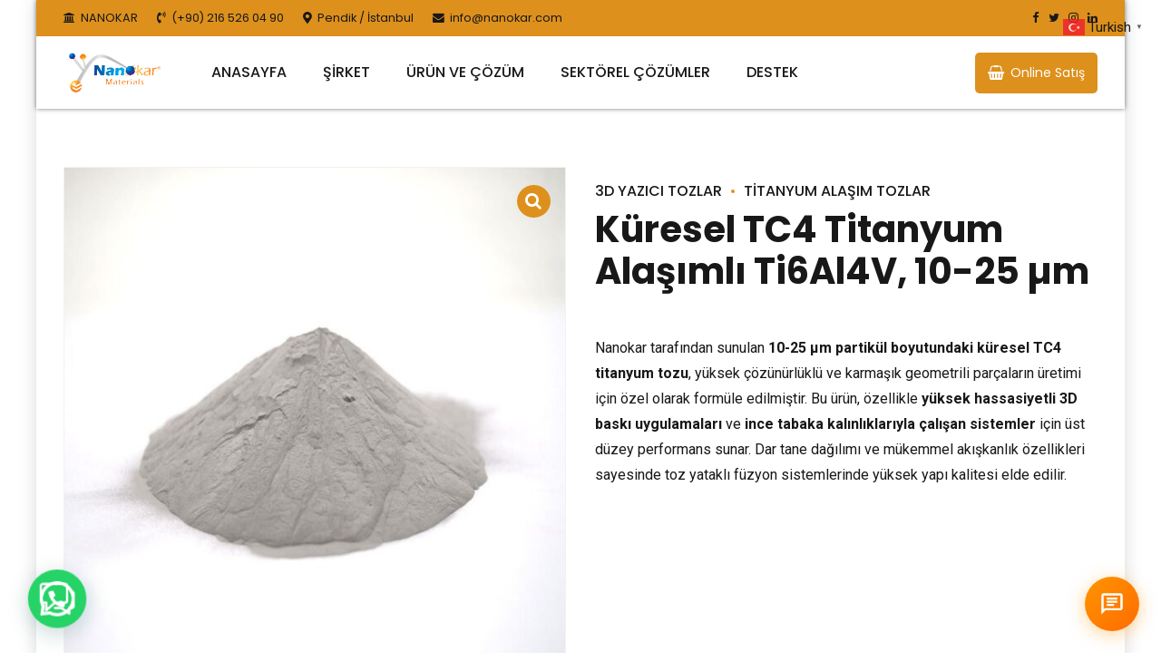

--- FILE ---
content_type: text/html; charset=UTF-8
request_url: https://nanokar.com/urun/kuresel-tc4-titanyum-alasimli-ti6al4v-10-25-%C2%B5m/
body_size: 56627
content:
<!DOCTYPE html>
<html lang="tr" data-bt-theme="Novalab 1.0.9">
<head>

		<meta charset="UTF-8">
		<meta name="viewport" content="width=device-width, initial-scale=1, maximum-scale=1, user-scalable=no">
		<meta name="mobile-web-app-capable" content="yes">
		<meta name="apple-mobile-web-app-capable" content="yes">
	<title>Küresel TC4 Titanyum Alaşımlı Ti6Al4V, 10-25 µm &#8211; Nanokar Nanoteknoloji</title>
<meta name='robots' content='max-image-preview:large' />
<link rel='dns-prefetch' href='//fonts.googleapis.com' />
<link rel='dns-prefetch' href='//s.w.org' />
<link rel="alternate" type="application/rss+xml" title="Nanokar Nanoteknoloji &raquo; beslemesi" href="https://nanokar.com/feed/" />
		<script type="text/javascript">
			var ajaxurl = 'https://nanokar.com/wp-admin/admin-ajax.php';
		</script>
				<script type="text/javascript">
			window._wpemojiSettings = {"baseUrl":"https:\/\/s.w.org\/images\/core\/emoji\/13.1.0\/72x72\/","ext":".png","svgUrl":"https:\/\/s.w.org\/images\/core\/emoji\/13.1.0\/svg\/","svgExt":".svg","source":{"concatemoji":"https:\/\/nanokar.com\/wp-includes\/js\/wp-emoji-release.min.js?ver=5.8.2"}};
			!function(e,a,t){var n,r,o,i=a.createElement("canvas"),p=i.getContext&&i.getContext("2d");function s(e,t){var a=String.fromCharCode;p.clearRect(0,0,i.width,i.height),p.fillText(a.apply(this,e),0,0);e=i.toDataURL();return p.clearRect(0,0,i.width,i.height),p.fillText(a.apply(this,t),0,0),e===i.toDataURL()}function c(e){var t=a.createElement("script");t.src=e,t.defer=t.type="text/javascript",a.getElementsByTagName("head")[0].appendChild(t)}for(o=Array("flag","emoji"),t.supports={everything:!0,everythingExceptFlag:!0},r=0;r<o.length;r++)t.supports[o[r]]=function(e){if(!p||!p.fillText)return!1;switch(p.textBaseline="top",p.font="600 32px Arial",e){case"flag":return s([127987,65039,8205,9895,65039],[127987,65039,8203,9895,65039])?!1:!s([55356,56826,55356,56819],[55356,56826,8203,55356,56819])&&!s([55356,57332,56128,56423,56128,56418,56128,56421,56128,56430,56128,56423,56128,56447],[55356,57332,8203,56128,56423,8203,56128,56418,8203,56128,56421,8203,56128,56430,8203,56128,56423,8203,56128,56447]);case"emoji":return!s([10084,65039,8205,55357,56613],[10084,65039,8203,55357,56613])}return!1}(o[r]),t.supports.everything=t.supports.everything&&t.supports[o[r]],"flag"!==o[r]&&(t.supports.everythingExceptFlag=t.supports.everythingExceptFlag&&t.supports[o[r]]);t.supports.everythingExceptFlag=t.supports.everythingExceptFlag&&!t.supports.flag,t.DOMReady=!1,t.readyCallback=function(){t.DOMReady=!0},t.supports.everything||(n=function(){t.readyCallback()},a.addEventListener?(a.addEventListener("DOMContentLoaded",n,!1),e.addEventListener("load",n,!1)):(e.attachEvent("onload",n),a.attachEvent("onreadystatechange",function(){"complete"===a.readyState&&t.readyCallback()})),(n=t.source||{}).concatemoji?c(n.concatemoji):n.wpemoji&&n.twemoji&&(c(n.twemoji),c(n.wpemoji)))}(window,document,window._wpemojiSettings);
		</script>
		<script>window.bt_bb_preview = false</script><style data-id="bt_bb_color_schemes"> .bt_bb_progress_bar.bt_bb_style_outline.bt_bb_color_scheme_1 .bt_bb_progress_bar_bg,.bt_bb_progress_bar.bt_bb_style_line.bt_bb_color_scheme_1 .bt_bb_progress_bar_bg{background:#191919;}.bt_bb_progress_bar.bt_bb_style_outline.bt_bb_color_scheme_1 .bt_bb_progress_bar_inner,.bt_bb_progress_bar.bt_bb_style_line.bt_bb_color_scheme_1 .bt_bb_progress_bar_inner{border-color:#ffffff;color:#ffffff;}.bt_bb_progress_bar.bt_bb_style_filled.bt_bb_color_scheme_1 .bt_bb_progress_bar_bg {background:#ffffff;}.bt_bb_progress_bar.bt_bb_style_filled.bt_bb_color_scheme_1 .bt_bb_progress_bar_inner {background:#191919;color:#ffffff;} .bt_bb_color_scheme_1.bt_bb_icon .bt_bb_icon_holder { color:#ffffff; }.bt_bb_color_scheme_1.bt_bb_icon:hover a.bt_bb_icon_holder { color:#191919; }.bt_bb_color_scheme_1.bt_bb_icon.bt_bb_style_outline .bt_bb_icon_holder:before {background-color:transparent;box-shadow:0 0 0 1px #ffffff inset;color:#ffffff;}.bt_bb_color_scheme_1.bt_bb_icon.bt_bb_style_outline:hover a.bt_bb_icon_holder:before {background-color:#ffffff;box-shadow:0 0 0 1em #ffffff inset;color:#191919;}.bt_bb_color_scheme_1.bt_bb_icon.bt_bb_style_filled .bt_bb_icon_holder:before {box-shadow:0 0 0 1em #191919 inset;color:#ffffff;}.bt_bb_color_scheme_1.bt_bb_icon.bt_bb_style_filled:hover a.bt_bb_icon_holder:before {box-shadow:0 0 0 1px #191919 inset;background-color:#ffffff;color:#191919;}.bt_bb_color_scheme_1.bt_bb_icon.bt_bb_style_borderless .bt_bb_icon_holder:before {color:#ffffff;}.bt_bb_color_scheme_1.bt_bb_icon.bt_bb_style_borderless:hover a.bt_bb_icon_holder:before {color:#191919;} .bt_bb_color_scheme_1.bt_bb_button.bt_bb_style_outline a {box-shadow:0 0 0 1px #ffffff inset;color:#ffffff;background-color:transparent;}.bt_bb_color_scheme_1.bt_bb_button.bt_bb_style_outline a:hover {box-shadow:0 0 0 2em #ffffff inset;color:#191919;}.bt_bb_color_scheme_1.bt_bb_button.bt_bb_style_filled a {box-shadow:0 0 0 2em #191919 inset;color:#ffffff;}.bt_bb_color_scheme_1.bt_bb_button.bt_bb_style_filled a:hover {box-shadow:0 0 0 0px #191919 inset;background-color:#ffffff;color:#191919;}.bt_bb_color_scheme_1.bt_bb_button.bt_bb_style_clean a,.bt_bb_color_scheme_1.bt_bb_icon.bt_bb_style_borderless a {color:#ffffff;}.bt_bb_color_scheme_1.bt_bb_button.bt_bb_style_clean a:hover,.bt_bb_color_scheme_1.bt_bb_icon.bt_bb_style_borderless:hover a {color:#191919;} .bt_bb_color_scheme_1.bt_bb_style_outline.bt_bb_service .bt_bb_icon_holder{box-shadow:0 0 0 1px #ffffff inset;color:#ffffff;background-color:transparent;}.bt_bb_color_scheme_1.bt_bb_style_outline.bt_bb_service:hover .bt_bb_icon_holder {box-shadow:0 0 0 1em #ffffff inset;background-color:#ffffff;color:#191919;}.bt_bb_color_scheme_1.bt_bb_style_filled.bt_bb_service .bt_bb_icon_holder {box-shadow:0 0 0 1em #191919 inset;color:#ffffff;}.bt_bb_color_scheme_1.bt_bb_style_filled.bt_bb_service:hover .bt_bb_icon_holder{box-shadow:0 0 0 1px #191919 inset;background-color:#ffffff;color:#191919;}.bt_bb_color_scheme_1.bt_bb_style_borderless.bt_bb_service .bt_bb_icon_holder {color:#ffffff;}.bt_bb_color_scheme_1.bt_bb_style_borderless.bt_bb_service:hover .bt_bb_icon_holder {color:#191919;} .bt_bb_color_scheme_1.bt_bb_headline{color:#ffffff;}.bt_bb_color_scheme_1.bt_bb_headline .bt_bb_headline_superheadline{color:#191919;} .bt_bb_tabs.bt_bb_color_scheme_1.bt_bb_style_outline .bt_bb_tabs_header,.bt_bb_tabs.bt_bb_color_scheme_1.bt_bb_style_filled .bt_bb_tabs_header {border-color:#ffffff;}.bt_bb_tabs.bt_bb_color_scheme_1.bt_bb_style_outline .bt_bb_tabs_header li,.bt_bb_tabs.bt_bb_color_scheme_1.bt_bb_style_filled .bt_bb_tabs_header li:hover,.bt_bb_tabs.bt_bb_color_scheme_1.bt_bb_style_filled .bt_bb_tabs_header li.on {border-color:#ffffff;color:#ffffff;background-color:transparent;}.bt_bb_tabs.bt_bb_color_scheme_1.bt_bb_style_outline .bt_bb_tabs_header li:hover,.bt_bb_tabs.bt_bb_color_scheme_1.bt_bb_style_outline .bt_bb_tabs_header li.on,.bt_bb_tabs.bt_bb_color_scheme_1.bt_bb_style_filled .bt_bb_tabs_header li {background-color:#ffffff;color:#191919;border-color:#ffffff;}.bt_bb_tabs.bt_bb_color_scheme_1.bt_bb_style_simple .bt_bb_tabs_header li {color:#191919;}.bt_bb_tabs.bt_bb_color_scheme_1.bt_bb_style_simple .bt_bb_tabs_header li.on {color:#ffffff;border-color:#ffffff;} .bt_bb_accordion.bt_bb_color_scheme_1 .bt_bb_accordion_item {border-color:#ffffff;}.bt_bb_accordion.bt_bb_color_scheme_1.bt_bb_style_outline .bt_bb_accordion_item_title {border-color:#ffffff;color:#ffffff;background-color:transparent;}.bt_bb_accordion.bt_bb_color_scheme_1.bt_bb_style_outline .bt_bb_accordion_item.on .bt_bb_accordion_item_title,.bt_bb_accordion.bt_bb_color_scheme_1.bt_bb_style_outline .bt_bb_accordion_item .bt_bb_accordion_item_title:hover {color:#191919;background-color:#ffffff;}.bt_bb_accordion.bt_bb_color_scheme_1.bt_bb_style_filled .bt_bb_accordion_item .bt_bb_accordion_item_title {color:#191919;background-color:#ffffff;}.bt_bb_accordion.bt_bb_color_scheme_1.bt_bb_style_filled .bt_bb_accordion_item.on .bt_bb_accordion_item_title,.bt_bb_accordion.bt_bb_color_scheme_1.bt_bb_style_filled .bt_bb_accordion_item .bt_bb_accordion_item_title:hover {color:#ffffff;background-color:transparent;}.bt_bb_accordion.bt_bb_color_scheme_1.bt_bb_style_simple .bt_bb_accordion_item .bt_bb_accordion_item_title {color:#ffffff;border-color:#ffffff;}.bt_bb_accordion.bt_bb_color_scheme_1.bt_bb_style_simple .bt_bb_accordion_item .bt_bb_accordion_item_title:hover,.bt_bb_accordion.bt_bb_color_scheme_1.bt_bb_style_simple .bt_bb_accordion_item.on .bt_bb_accordion_item_title {color:#191919;border-color:#191919;} .bt_bb_price_list.bt_bb_color_scheme_1 {border-color:#191919;}.bt_bb_price_list.bt_bb_color_scheme_1 .bt_bb_price_list_title {color:#ffffff;background-color:#191919;}.bt_bb_price_list.bt_bb_color_scheme_1 ul li {border-color:#191919;} .bt_bb_section.bt_bb_color_scheme_1 {color:#ffffff;background-color:#191919;} .bt_bb_row.bt_bb_color_scheme_1 {color:#ffffff;background-color:#191919;} .bt_bb_column.bt_bb_color_scheme_1 {color:#ffffff;background-color:#191919;}.bt_bb_column .bt_bb_column_content.bt_bb_inner_color_scheme_1 {color:#ffffff;background-color:#191919;} .bt_bb_column_inner.bt_bb_color_scheme_1 {color:#ffffff;background-color:#191919;}.bt_bb_column_inner .bt_bb_column_inner_content.bt_bb_inner_color_scheme_1 {color:#ffffff;background-color:#191919;} .bt_bb_separator_v2.bt_bb_color_scheme_1 {color:#ffffff;}div.bt_bb_color_scheme_1.bt_bb_separator_v2 .bt_bb_separator_v2_inner .bt_bb_separator_v2_inner_before, div.bt_bb_color_scheme_1.bt_bb_separator_v2 .bt_bb_separator_v2_inner .bt_bb_separator_v2_inner_after {border-color:#191919;} .bt_bb_section.bt_bb_color_scheme_1 {color:#ffffff;background-color:#191919;} .bt_bb_column.bt_bb_inner_color_scheme_1 .bt_bb_column_content {color:#ffffff;background-color:#191919;} .bt_bb_column_inner.bt_bb_inner_color_scheme_1 .bt_bb_column_inner_content {color:#ffffff;background-color:#191919;} .bt_bb_color_scheme_1.bt_bb_headline {color:#ffffff;}.bt_bb_color_scheme_1.bt_bb_headline .bt_bb_headline_superheadline {color:#ffffff;}.bt_bb_color_scheme_1.bt_bb_headline .bt_bb_headline_subheadline {color:#ffffff;} .bt_bb_color_scheme_1.bt_bb_icon .bt_bb_icon_holder {color:inherit;}.bt_bb_color_scheme_1.bt_bb_icon a {color:#ffffff;}.bt_bb_color_scheme_1.bt_bb_icon .bt_bb_icon_holder span {color:#191919;}.bt_bb_color_scheme_1.bt_bb_icon:hover a {color:#191919;}.bt_bb_color_scheme_1.bt_bb_icon.bt_bb_style_outline .bt_bb_icon_holder:before {background-color:transparent;box-shadow:0 0 0 2px #ffffff inset;color:#ffffff;}.bt_bb_color_scheme_1.bt_bb_icon.bt_bb_style_outline:hover .bt_bb_icon_holder:before {background-color:#ffffff;box-shadow:0 0 0 2em #ffffff inset;color:#191919;}.bt_bb_color_scheme_1.bt_bb_icon.bt_bb_style_filled .bt_bb_icon_holder:before {box-shadow:0 0 0 2em #191919 inset;color:#ffffff;}.bt_bb_color_scheme_1.bt_bb_icon.bt_bb_style_filled:hover .bt_bb_icon_holder:before {box-shadow:0 0 0 2px #191919 inset;background-color:#ffffff;color:#191919;}.bt_bb_color_scheme_1.bt_bb_icon.bt_bb_style_borderless .bt_bb_icon_holder:before {color:#ffffff;}.bt_bb_color_scheme_1.bt_bb_icon.bt_bb_style_borderless:hover .bt_bb_icon_holder:before {color:#191919;} .bt_bb_color_scheme_1.bt_bb_button.bt_bb_style_outline a {box-shadow:0 0 0 2px #ffffff inset, 0 0 0 rgba(0, 0, 0, 0.1);color:#ffffff;background-color:transparent;}.bt_bb_color_scheme_1.bt_bb_button.bt_bb_style_outline:hover a {box-shadow:0 0 0 2em #ffffff inset, 0 0 0 rgba(0, 0, 0, 0.1);color:#191919;}.bt_bb_color_scheme_1.bt_bb_button.bt_bb_style_outline a:hover {box-shadow:0 0 0 4em #ffffff inset, 0 5px 8px rgba(0, 0, 0, 0.1);color:#191919;}.bt_bb_color_scheme_1.bt_bb_button.bt_bb_style_outline_thin a {box-shadow:0 0 0 1px #ffffff inset, 0 0 0 rgba(0, 0, 0, 0.1);color:#ffffff;background-color:transparent;}.bt_bb_color_scheme_1.bt_bb_button.bt_bb_style_outline_thin a:hover {box-shadow:0 0 0 4em #ffffff inset, 0 5px 8px rgba(0, 0, 0, 0.1);color:#191919;}.bt_bb_color_scheme_1.bt_bb_button.bt_bb_style_filled a {box-shadow:0 0 0 4em #191919 inset, 0 0 0 rgba(0, 0, 0, 0.1);background-color:#191919;color:#ffffff;}.bt_bb_color_scheme_1.bt_bb_button.bt_bb_style_filled a:hover {box-shadow:0 0 0 4em #191919 inset, 0 5px 8px rgba(0, 0, 0, 0.1);background-color:#191919;color:#ffffff;}.bt_bb_color_scheme_1.bt_bb_button.bt_bb_style_clean a,.bt_bb_color_scheme_1.bt_bb_icon.bt_bb_style_borderless a {color:#ffffff;}.bt_bb_color_scheme_1.bt_bb_button.bt_bb_style_clean a:hover,.bt_bb_color_scheme_1.bt_bb_icon.bt_bb_style_borderless:hover a {color:#191919;}.bt_bb_color_scheme_1.bt_bb_button.bt_bb_style_underline a {border-bottom:1px solid #ffffff;color:#ffffff;}.bt_bb_color_scheme_1.bt_bb_button.bt_bb_style_underline a:hover {border-bottom:1px solid #191919;color:#191919;}.bt_bb_icon_color_scheme_1.bt_bb_button .bt_bb_icon_holder:before {color:#ffffff;}.bt_bb_icon_color_scheme_1.bt_bb_button a:hover .bt_bb_icon_holder:before {color:#191919;} .bt_bb_color_scheme_1.bt_bb_style_outline.bt_bb_service .bt_bb_icon_holder{box-shadow:0 0 0 1px #ffffff inset;color:#ffffff;background-color:transparent;}.bt_bb_color_scheme_1.bt_bb_style_outline.bt_bb_service:hover .bt_bb_icon_holder {box-shadow:0 0 0 1em #ffffff inset;background-color:#ffffff;color:#191919;}.bt_bb_color_scheme_1.bt_bb_style_filled.bt_bb_service .bt_bb_icon_holder {box-shadow:0 0 0 1em #191919 inset;color:#ffffff;}.bt_bb_color_scheme_1.bt_bb_style_filled.bt_bb_service:hover .bt_bb_icon_holder{box-shadow:0 0 0 1px #191919 inset;background-color:#ffffff;color:#191919;}.bt_bb_color_scheme_1.bt_bb_style_borderless.bt_bb_service .bt_bb_icon_holder {color:#ffffff;}.bt_bb_color_scheme_1.bt_bb_style_borderless.bt_bb_service:hover .bt_bb_icon_holder {color:#191919;}.bt_bb_title_color_scheme_1.bt_bb_service .bt_bb_service_content .bt_bb_service_content_title {color:#ffffff;} .bt_bb_color_scheme_1.bt_bb_style_outline .bt_bb_tabs_header,.bt_bb_color_scheme_1.bt_bb_style_filled .bt_bb_tabs_header {border-color:#ffffff;}.bt_bb_color_scheme_1.bt_bb_style_outline .bt_bb_tabs_header li,.bt_bb_color_scheme_1.bt_bb_style_filled .bt_bb_tabs_header li:hover,.bt_bb_color_scheme_1.bt_bb_style_filled .bt_bb_tabs_header li.on {border-color:#ffffff;color:#ffffff;background-color:transparent;}.bt_bb_color_scheme_1.bt_bb_style_outline .bt_bb_tabs_header li:hover,.bt_bb_color_scheme_1.bt_bb_style_outline .bt_bb_tabs_header li.on,.bt_bb_color_scheme_1.bt_bb_style_filled .bt_bb_tabs_header li {background-color:#ffffff;color:#191919;border-color:#ffffff;}.bt_bb_color_scheme_1.bt_bb_style_simple .bt_bb_tabs_header li {color:#191919;}.bt_bb_color_scheme_1.bt_bb_style_simple .bt_bb_tabs_header li.on {color:#ffffff;border-color:#ffffff;} .bt_bb_accordion.bt_bb_color_scheme_1 .bt_bb_accordion_item {border-color:#ffffff;}.bt_bb_accordion.bt_bb_color_scheme_1 .bt_bb_accordion_item:before {color:#ffffff;}.bt_bb_accordion.bt_bb_color_scheme_1.bt_bb_style_outline .bt_bb_accordion_item_title {border-color:#ffffff;color:#ffffff;background-color:transparent;}.bt_bb_accordion.bt_bb_color_scheme_1.bt_bb_style_outline .bt_bb_accordion_item.on .bt_bb_accordion_item_title,.bt_bb_accordion.bt_bb_color_scheme_1.bt_bb_style_outline .bt_bb_accordion_item:hover .bt_bb_accordion_item_title {color:#191919;background-color:#ffffff;}.bt_bb_accordion.bt_bb_color_scheme_1.bt_bb_style_outline .bt_bb_accordion_item.on:before,.bt_bb_accordion.bt_bb_color_scheme_1.bt_bb_style_outline .bt_bb_accordion_item:hover:before {color:#191919;}.bt_bb_accordion.bt_bb_color_scheme_1.bt_bb_style_filled .bt_bb_accordion_item .bt_bb_accordion_item_title {color:#191919;background-color:#ffffff;}.bt_bb_accordion.bt_bb_color_scheme_1.bt_bb_style_filled .bt_bb_accordion_item:before {color:#191919;}.bt_bb_accordion.bt_bb_color_scheme_1.bt_bb_style_filled .bt_bb_accordion_item.on .bt_bb_accordion_item_title,.bt_bb_accordion.bt_bb_color_scheme_1.bt_bb_style_filled .bt_bb_accordion_item:hover .bt_bb_accordion_item_title {color:#ffffff;background-color:transparent;}.bt_bb_accordion.bt_bb_color_scheme_1.bt_bb_style_filled .bt_bb_accordion_item.on:before,.bt_bb_accordion.bt_bb_color_scheme_1.bt_bb_style_filled .bt_bb_accordion_item:hover:before {color:#ffffff;}.bt_bb_accordion.bt_bb_color_scheme_1.bt_bb_style_simple .bt_bb_accordion_item .bt_bb_accordion_item_title {color:#ffffff;border-color:#ffffff;}.bt_bb_accordion.bt_bb_color_scheme_1.bt_bb_style_simple .bt_bb_accordion_item:hover .bt_bb_accordion_item_title,.bt_bb_accordion.bt_bb_color_scheme_1.bt_bb_style_simple .bt_bb_accordion_item.on .bt_bb_accordion_item_title {color:#191919;border-color:#191919;} .bt_bb_price_list.bt_bb_color_scheme_1 .bt_bb_price_list_title,.bt_bb_price_list.bt_bb_color_scheme_1 .bt_bb_price_list_price {color:#ffffff;}.bt_bb_color_scheme_1.bt_bb_price_list .bt_bb_price_list_price_inner {background-color:#191919;color:#ffffff;}.bt_bb_color_scheme_1.bt_bb_price_list .bt_bb_price_list_price_inner {background-color:#191919;color:#ffffff;}.bt_bb_color_scheme_1.bt_bb_price_list .bt_bb_price_list_price_inner ul li:nth-child(even) {background-color:#191919;}.bt_bb_color_scheme_1.bt_bb_price_list.bt_bb_style_outline .bt_bb_price_list_price_inner {background-color:transparent;color:#ffffff;border-color:#ffffff;}.bt_bb_color_scheme_1.bt_bb_price_list.bt_bb_style_outline .bt_bb_price_list_price_inner ul li {border-color:#ffffff !important;} .bt_bb_icon_color_scheme_1.bt_bb_progress_bar_advanced .container .bt_bb_icon_holder {color:#ffffff;}.bt_bb_icon_color_scheme_1.bt_bb_progress_bar_advanced:hover a .container .bt_bb_icon_holder {color:#191919;}.bt_bb_icon_color_scheme_1.bt_bb_progress_bar_advanced .container .bt_bb_progress_bar_advanced_content .bt_bb_progress_bar_advanced_title {color:#ffffff;} .bt_bb_color_scheme_1.bt_bb_card_icon {background-color:#191919;}.bt_bb_color_scheme_1.bt_bb_card_icon .bt_bb_card_icon_icon,.bt_bb_color_scheme_1.bt_bb_card_icon .bt_bb_card_icon_title {color:#ffffff;} .bt_bb_background_color_scheme_1.bt_bb_card_image {color:#ffffff;background-color:#191919;}</style><style data-id="bt_bb_color_schemes"> .bt_bb_progress_bar.bt_bb_style_outline.bt_bb_color_scheme_2 .bt_bb_progress_bar_bg,.bt_bb_progress_bar.bt_bb_style_line.bt_bb_color_scheme_2 .bt_bb_progress_bar_bg{background:#ffffff;}.bt_bb_progress_bar.bt_bb_style_outline.bt_bb_color_scheme_2 .bt_bb_progress_bar_inner,.bt_bb_progress_bar.bt_bb_style_line.bt_bb_color_scheme_2 .bt_bb_progress_bar_inner{border-color:#191919;color:#191919;}.bt_bb_progress_bar.bt_bb_style_filled.bt_bb_color_scheme_2 .bt_bb_progress_bar_bg {background:#191919;}.bt_bb_progress_bar.bt_bb_style_filled.bt_bb_color_scheme_2 .bt_bb_progress_bar_inner {background:#ffffff;color:#191919;} .bt_bb_color_scheme_2.bt_bb_icon .bt_bb_icon_holder { color:#191919; }.bt_bb_color_scheme_2.bt_bb_icon:hover a.bt_bb_icon_holder { color:#ffffff; }.bt_bb_color_scheme_2.bt_bb_icon.bt_bb_style_outline .bt_bb_icon_holder:before {background-color:transparent;box-shadow:0 0 0 1px #191919 inset;color:#191919;}.bt_bb_color_scheme_2.bt_bb_icon.bt_bb_style_outline:hover a.bt_bb_icon_holder:before {background-color:#191919;box-shadow:0 0 0 1em #191919 inset;color:#ffffff;}.bt_bb_color_scheme_2.bt_bb_icon.bt_bb_style_filled .bt_bb_icon_holder:before {box-shadow:0 0 0 1em #ffffff inset;color:#191919;}.bt_bb_color_scheme_2.bt_bb_icon.bt_bb_style_filled:hover a.bt_bb_icon_holder:before {box-shadow:0 0 0 1px #ffffff inset;background-color:#191919;color:#ffffff;}.bt_bb_color_scheme_2.bt_bb_icon.bt_bb_style_borderless .bt_bb_icon_holder:before {color:#191919;}.bt_bb_color_scheme_2.bt_bb_icon.bt_bb_style_borderless:hover a.bt_bb_icon_holder:before {color:#ffffff;} .bt_bb_color_scheme_2.bt_bb_button.bt_bb_style_outline a {box-shadow:0 0 0 1px #191919 inset;color:#191919;background-color:transparent;}.bt_bb_color_scheme_2.bt_bb_button.bt_bb_style_outline a:hover {box-shadow:0 0 0 2em #191919 inset;color:#ffffff;}.bt_bb_color_scheme_2.bt_bb_button.bt_bb_style_filled a {box-shadow:0 0 0 2em #ffffff inset;color:#191919;}.bt_bb_color_scheme_2.bt_bb_button.bt_bb_style_filled a:hover {box-shadow:0 0 0 0px #ffffff inset;background-color:#191919;color:#ffffff;}.bt_bb_color_scheme_2.bt_bb_button.bt_bb_style_clean a,.bt_bb_color_scheme_2.bt_bb_icon.bt_bb_style_borderless a {color:#191919;}.bt_bb_color_scheme_2.bt_bb_button.bt_bb_style_clean a:hover,.bt_bb_color_scheme_2.bt_bb_icon.bt_bb_style_borderless:hover a {color:#ffffff;} .bt_bb_color_scheme_2.bt_bb_style_outline.bt_bb_service .bt_bb_icon_holder{box-shadow:0 0 0 1px #191919 inset;color:#191919;background-color:transparent;}.bt_bb_color_scheme_2.bt_bb_style_outline.bt_bb_service:hover .bt_bb_icon_holder {box-shadow:0 0 0 1em #191919 inset;background-color:#191919;color:#ffffff;}.bt_bb_color_scheme_2.bt_bb_style_filled.bt_bb_service .bt_bb_icon_holder {box-shadow:0 0 0 1em #ffffff inset;color:#191919;}.bt_bb_color_scheme_2.bt_bb_style_filled.bt_bb_service:hover .bt_bb_icon_holder{box-shadow:0 0 0 1px #ffffff inset;background-color:#191919;color:#ffffff;}.bt_bb_color_scheme_2.bt_bb_style_borderless.bt_bb_service .bt_bb_icon_holder {color:#191919;}.bt_bb_color_scheme_2.bt_bb_style_borderless.bt_bb_service:hover .bt_bb_icon_holder {color:#ffffff;} .bt_bb_color_scheme_2.bt_bb_headline{color:#191919;}.bt_bb_color_scheme_2.bt_bb_headline .bt_bb_headline_superheadline{color:#ffffff;} .bt_bb_tabs.bt_bb_color_scheme_2.bt_bb_style_outline .bt_bb_tabs_header,.bt_bb_tabs.bt_bb_color_scheme_2.bt_bb_style_filled .bt_bb_tabs_header {border-color:#191919;}.bt_bb_tabs.bt_bb_color_scheme_2.bt_bb_style_outline .bt_bb_tabs_header li,.bt_bb_tabs.bt_bb_color_scheme_2.bt_bb_style_filled .bt_bb_tabs_header li:hover,.bt_bb_tabs.bt_bb_color_scheme_2.bt_bb_style_filled .bt_bb_tabs_header li.on {border-color:#191919;color:#191919;background-color:transparent;}.bt_bb_tabs.bt_bb_color_scheme_2.bt_bb_style_outline .bt_bb_tabs_header li:hover,.bt_bb_tabs.bt_bb_color_scheme_2.bt_bb_style_outline .bt_bb_tabs_header li.on,.bt_bb_tabs.bt_bb_color_scheme_2.bt_bb_style_filled .bt_bb_tabs_header li {background-color:#191919;color:#ffffff;border-color:#191919;}.bt_bb_tabs.bt_bb_color_scheme_2.bt_bb_style_simple .bt_bb_tabs_header li {color:#ffffff;}.bt_bb_tabs.bt_bb_color_scheme_2.bt_bb_style_simple .bt_bb_tabs_header li.on {color:#191919;border-color:#191919;} .bt_bb_accordion.bt_bb_color_scheme_2 .bt_bb_accordion_item {border-color:#191919;}.bt_bb_accordion.bt_bb_color_scheme_2.bt_bb_style_outline .bt_bb_accordion_item_title {border-color:#191919;color:#191919;background-color:transparent;}.bt_bb_accordion.bt_bb_color_scheme_2.bt_bb_style_outline .bt_bb_accordion_item.on .bt_bb_accordion_item_title,.bt_bb_accordion.bt_bb_color_scheme_2.bt_bb_style_outline .bt_bb_accordion_item .bt_bb_accordion_item_title:hover {color:#ffffff;background-color:#191919;}.bt_bb_accordion.bt_bb_color_scheme_2.bt_bb_style_filled .bt_bb_accordion_item .bt_bb_accordion_item_title {color:#ffffff;background-color:#191919;}.bt_bb_accordion.bt_bb_color_scheme_2.bt_bb_style_filled .bt_bb_accordion_item.on .bt_bb_accordion_item_title,.bt_bb_accordion.bt_bb_color_scheme_2.bt_bb_style_filled .bt_bb_accordion_item .bt_bb_accordion_item_title:hover {color:#191919;background-color:transparent;}.bt_bb_accordion.bt_bb_color_scheme_2.bt_bb_style_simple .bt_bb_accordion_item .bt_bb_accordion_item_title {color:#191919;border-color:#191919;}.bt_bb_accordion.bt_bb_color_scheme_2.bt_bb_style_simple .bt_bb_accordion_item .bt_bb_accordion_item_title:hover,.bt_bb_accordion.bt_bb_color_scheme_2.bt_bb_style_simple .bt_bb_accordion_item.on .bt_bb_accordion_item_title {color:#ffffff;border-color:#ffffff;} .bt_bb_price_list.bt_bb_color_scheme_2 {border-color:#ffffff;}.bt_bb_price_list.bt_bb_color_scheme_2 .bt_bb_price_list_title {color:#191919;background-color:#ffffff;}.bt_bb_price_list.bt_bb_color_scheme_2 ul li {border-color:#ffffff;} .bt_bb_section.bt_bb_color_scheme_2 {color:#191919;background-color:#ffffff;} .bt_bb_row.bt_bb_color_scheme_2 {color:#191919;background-color:#ffffff;} .bt_bb_column.bt_bb_color_scheme_2 {color:#191919;background-color:#ffffff;}.bt_bb_column .bt_bb_column_content.bt_bb_inner_color_scheme_2 {color:#191919;background-color:#ffffff;} .bt_bb_column_inner.bt_bb_color_scheme_2 {color:#191919;background-color:#ffffff;}.bt_bb_column_inner .bt_bb_column_inner_content.bt_bb_inner_color_scheme_2 {color:#191919;background-color:#ffffff;} .bt_bb_separator_v2.bt_bb_color_scheme_2 {color:#191919;}div.bt_bb_color_scheme_2.bt_bb_separator_v2 .bt_bb_separator_v2_inner .bt_bb_separator_v2_inner_before, div.bt_bb_color_scheme_2.bt_bb_separator_v2 .bt_bb_separator_v2_inner .bt_bb_separator_v2_inner_after {border-color:#ffffff;} .bt_bb_section.bt_bb_color_scheme_2 {color:#191919;background-color:#ffffff;} .bt_bb_column.bt_bb_inner_color_scheme_2 .bt_bb_column_content {color:#191919;background-color:#ffffff;} .bt_bb_column_inner.bt_bb_inner_color_scheme_2 .bt_bb_column_inner_content {color:#191919;background-color:#ffffff;} .bt_bb_color_scheme_2.bt_bb_headline {color:#191919;}.bt_bb_color_scheme_2.bt_bb_headline .bt_bb_headline_superheadline {color:#191919;}.bt_bb_color_scheme_2.bt_bb_headline .bt_bb_headline_subheadline {color:#191919;} .bt_bb_color_scheme_2.bt_bb_icon .bt_bb_icon_holder {color:inherit;}.bt_bb_color_scheme_2.bt_bb_icon a {color:#191919;}.bt_bb_color_scheme_2.bt_bb_icon .bt_bb_icon_holder span {color:#ffffff;}.bt_bb_color_scheme_2.bt_bb_icon:hover a {color:#ffffff;}.bt_bb_color_scheme_2.bt_bb_icon.bt_bb_style_outline .bt_bb_icon_holder:before {background-color:transparent;box-shadow:0 0 0 2px #191919 inset;color:#191919;}.bt_bb_color_scheme_2.bt_bb_icon.bt_bb_style_outline:hover .bt_bb_icon_holder:before {background-color:#191919;box-shadow:0 0 0 2em #191919 inset;color:#ffffff;}.bt_bb_color_scheme_2.bt_bb_icon.bt_bb_style_filled .bt_bb_icon_holder:before {box-shadow:0 0 0 2em #ffffff inset;color:#191919;}.bt_bb_color_scheme_2.bt_bb_icon.bt_bb_style_filled:hover .bt_bb_icon_holder:before {box-shadow:0 0 0 2px #ffffff inset;background-color:#191919;color:#ffffff;}.bt_bb_color_scheme_2.bt_bb_icon.bt_bb_style_borderless .bt_bb_icon_holder:before {color:#191919;}.bt_bb_color_scheme_2.bt_bb_icon.bt_bb_style_borderless:hover .bt_bb_icon_holder:before {color:#ffffff;} .bt_bb_color_scheme_2.bt_bb_button.bt_bb_style_outline a {box-shadow:0 0 0 2px #191919 inset, 0 0 0 rgba(0, 0, 0, 0.1);color:#191919;background-color:transparent;}.bt_bb_color_scheme_2.bt_bb_button.bt_bb_style_outline:hover a {box-shadow:0 0 0 2em #191919 inset, 0 0 0 rgba(0, 0, 0, 0.1);color:#ffffff;}.bt_bb_color_scheme_2.bt_bb_button.bt_bb_style_outline a:hover {box-shadow:0 0 0 4em #191919 inset, 0 5px 8px rgba(0, 0, 0, 0.1);color:#ffffff;}.bt_bb_color_scheme_2.bt_bb_button.bt_bb_style_outline_thin a {box-shadow:0 0 0 1px #191919 inset, 0 0 0 rgba(0, 0, 0, 0.1);color:#191919;background-color:transparent;}.bt_bb_color_scheme_2.bt_bb_button.bt_bb_style_outline_thin a:hover {box-shadow:0 0 0 4em #191919 inset, 0 5px 8px rgba(0, 0, 0, 0.1);color:#ffffff;}.bt_bb_color_scheme_2.bt_bb_button.bt_bb_style_filled a {box-shadow:0 0 0 4em #ffffff inset, 0 0 0 rgba(0, 0, 0, 0.1);background-color:#ffffff;color:#191919;}.bt_bb_color_scheme_2.bt_bb_button.bt_bb_style_filled a:hover {box-shadow:0 0 0 4em #ffffff inset, 0 5px 8px rgba(0, 0, 0, 0.1);background-color:#ffffff;color:#191919;}.bt_bb_color_scheme_2.bt_bb_button.bt_bb_style_clean a,.bt_bb_color_scheme_2.bt_bb_icon.bt_bb_style_borderless a {color:#191919;}.bt_bb_color_scheme_2.bt_bb_button.bt_bb_style_clean a:hover,.bt_bb_color_scheme_2.bt_bb_icon.bt_bb_style_borderless:hover a {color:#ffffff;}.bt_bb_color_scheme_2.bt_bb_button.bt_bb_style_underline a {border-bottom:1px solid #191919;color:#191919;}.bt_bb_color_scheme_2.bt_bb_button.bt_bb_style_underline a:hover {border-bottom:1px solid #ffffff;color:#ffffff;}.bt_bb_icon_color_scheme_2.bt_bb_button .bt_bb_icon_holder:before {color:#191919;}.bt_bb_icon_color_scheme_2.bt_bb_button a:hover .bt_bb_icon_holder:before {color:#ffffff;} .bt_bb_color_scheme_2.bt_bb_style_outline.bt_bb_service .bt_bb_icon_holder{box-shadow:0 0 0 1px #191919 inset;color:#191919;background-color:transparent;}.bt_bb_color_scheme_2.bt_bb_style_outline.bt_bb_service:hover .bt_bb_icon_holder {box-shadow:0 0 0 1em #191919 inset;background-color:#191919;color:#ffffff;}.bt_bb_color_scheme_2.bt_bb_style_filled.bt_bb_service .bt_bb_icon_holder {box-shadow:0 0 0 1em #ffffff inset;color:#191919;}.bt_bb_color_scheme_2.bt_bb_style_filled.bt_bb_service:hover .bt_bb_icon_holder{box-shadow:0 0 0 1px #ffffff inset;background-color:#191919;color:#ffffff;}.bt_bb_color_scheme_2.bt_bb_style_borderless.bt_bb_service .bt_bb_icon_holder {color:#191919;}.bt_bb_color_scheme_2.bt_bb_style_borderless.bt_bb_service:hover .bt_bb_icon_holder {color:#ffffff;}.bt_bb_title_color_scheme_2.bt_bb_service .bt_bb_service_content .bt_bb_service_content_title {color:#191919;} .bt_bb_color_scheme_2.bt_bb_style_outline .bt_bb_tabs_header,.bt_bb_color_scheme_2.bt_bb_style_filled .bt_bb_tabs_header {border-color:#191919;}.bt_bb_color_scheme_2.bt_bb_style_outline .bt_bb_tabs_header li,.bt_bb_color_scheme_2.bt_bb_style_filled .bt_bb_tabs_header li:hover,.bt_bb_color_scheme_2.bt_bb_style_filled .bt_bb_tabs_header li.on {border-color:#191919;color:#191919;background-color:transparent;}.bt_bb_color_scheme_2.bt_bb_style_outline .bt_bb_tabs_header li:hover,.bt_bb_color_scheme_2.bt_bb_style_outline .bt_bb_tabs_header li.on,.bt_bb_color_scheme_2.bt_bb_style_filled .bt_bb_tabs_header li {background-color:#191919;color:#ffffff;border-color:#191919;}.bt_bb_color_scheme_2.bt_bb_style_simple .bt_bb_tabs_header li {color:#ffffff;}.bt_bb_color_scheme_2.bt_bb_style_simple .bt_bb_tabs_header li.on {color:#191919;border-color:#191919;} .bt_bb_accordion.bt_bb_color_scheme_2 .bt_bb_accordion_item {border-color:#191919;}.bt_bb_accordion.bt_bb_color_scheme_2 .bt_bb_accordion_item:before {color:#191919;}.bt_bb_accordion.bt_bb_color_scheme_2.bt_bb_style_outline .bt_bb_accordion_item_title {border-color:#191919;color:#191919;background-color:transparent;}.bt_bb_accordion.bt_bb_color_scheme_2.bt_bb_style_outline .bt_bb_accordion_item.on .bt_bb_accordion_item_title,.bt_bb_accordion.bt_bb_color_scheme_2.bt_bb_style_outline .bt_bb_accordion_item:hover .bt_bb_accordion_item_title {color:#ffffff;background-color:#191919;}.bt_bb_accordion.bt_bb_color_scheme_2.bt_bb_style_outline .bt_bb_accordion_item.on:before,.bt_bb_accordion.bt_bb_color_scheme_2.bt_bb_style_outline .bt_bb_accordion_item:hover:before {color:#ffffff;}.bt_bb_accordion.bt_bb_color_scheme_2.bt_bb_style_filled .bt_bb_accordion_item .bt_bb_accordion_item_title {color:#ffffff;background-color:#191919;}.bt_bb_accordion.bt_bb_color_scheme_2.bt_bb_style_filled .bt_bb_accordion_item:before {color:#ffffff;}.bt_bb_accordion.bt_bb_color_scheme_2.bt_bb_style_filled .bt_bb_accordion_item.on .bt_bb_accordion_item_title,.bt_bb_accordion.bt_bb_color_scheme_2.bt_bb_style_filled .bt_bb_accordion_item:hover .bt_bb_accordion_item_title {color:#191919;background-color:transparent;}.bt_bb_accordion.bt_bb_color_scheme_2.bt_bb_style_filled .bt_bb_accordion_item.on:before,.bt_bb_accordion.bt_bb_color_scheme_2.bt_bb_style_filled .bt_bb_accordion_item:hover:before {color:#191919;}.bt_bb_accordion.bt_bb_color_scheme_2.bt_bb_style_simple .bt_bb_accordion_item .bt_bb_accordion_item_title {color:#191919;border-color:#191919;}.bt_bb_accordion.bt_bb_color_scheme_2.bt_bb_style_simple .bt_bb_accordion_item:hover .bt_bb_accordion_item_title,.bt_bb_accordion.bt_bb_color_scheme_2.bt_bb_style_simple .bt_bb_accordion_item.on .bt_bb_accordion_item_title {color:#ffffff;border-color:#ffffff;} .bt_bb_price_list.bt_bb_color_scheme_2 .bt_bb_price_list_title,.bt_bb_price_list.bt_bb_color_scheme_2 .bt_bb_price_list_price {color:#191919;}.bt_bb_color_scheme_2.bt_bb_price_list .bt_bb_price_list_price_inner {background-color:#ffffff;color:#191919;}.bt_bb_color_scheme_2.bt_bb_price_list .bt_bb_price_list_price_inner {background-color:#ffffff;color:#191919;}.bt_bb_color_scheme_2.bt_bb_price_list .bt_bb_price_list_price_inner ul li:nth-child(even) {background-color:#ffffff;}.bt_bb_color_scheme_2.bt_bb_price_list.bt_bb_style_outline .bt_bb_price_list_price_inner {background-color:transparent;color:#191919;border-color:#191919;}.bt_bb_color_scheme_2.bt_bb_price_list.bt_bb_style_outline .bt_bb_price_list_price_inner ul li {border-color:#191919 !important;} .bt_bb_icon_color_scheme_2.bt_bb_progress_bar_advanced .container .bt_bb_icon_holder {color:#191919;}.bt_bb_icon_color_scheme_2.bt_bb_progress_bar_advanced:hover a .container .bt_bb_icon_holder {color:#ffffff;}.bt_bb_icon_color_scheme_2.bt_bb_progress_bar_advanced .container .bt_bb_progress_bar_advanced_content .bt_bb_progress_bar_advanced_title {color:#191919;} .bt_bb_color_scheme_2.bt_bb_card_icon {background-color:#ffffff;}.bt_bb_color_scheme_2.bt_bb_card_icon .bt_bb_card_icon_icon,.bt_bb_color_scheme_2.bt_bb_card_icon .bt_bb_card_icon_title {color:#191919;} .bt_bb_background_color_scheme_2.bt_bb_card_image {color:#191919;background-color:#ffffff;}</style><style data-id="bt_bb_color_schemes"> .bt_bb_progress_bar.bt_bb_style_outline.bt_bb_color_scheme_3 .bt_bb_progress_bar_bg,.bt_bb_progress_bar.bt_bb_style_line.bt_bb_color_scheme_3 .bt_bb_progress_bar_bg{background:#191919;}.bt_bb_progress_bar.bt_bb_style_outline.bt_bb_color_scheme_3 .bt_bb_progress_bar_inner,.bt_bb_progress_bar.bt_bb_style_line.bt_bb_color_scheme_3 .bt_bb_progress_bar_inner{border-color:#dd901c;color:#dd901c;}.bt_bb_progress_bar.bt_bb_style_filled.bt_bb_color_scheme_3 .bt_bb_progress_bar_bg {background:#dd901c;}.bt_bb_progress_bar.bt_bb_style_filled.bt_bb_color_scheme_3 .bt_bb_progress_bar_inner {background:#191919;color:#dd901c;} .bt_bb_color_scheme_3.bt_bb_icon .bt_bb_icon_holder { color:#dd901c; }.bt_bb_color_scheme_3.bt_bb_icon:hover a.bt_bb_icon_holder { color:#191919; }.bt_bb_color_scheme_3.bt_bb_icon.bt_bb_style_outline .bt_bb_icon_holder:before {background-color:transparent;box-shadow:0 0 0 1px #dd901c inset;color:#dd901c;}.bt_bb_color_scheme_3.bt_bb_icon.bt_bb_style_outline:hover a.bt_bb_icon_holder:before {background-color:#dd901c;box-shadow:0 0 0 1em #dd901c inset;color:#191919;}.bt_bb_color_scheme_3.bt_bb_icon.bt_bb_style_filled .bt_bb_icon_holder:before {box-shadow:0 0 0 1em #191919 inset;color:#dd901c;}.bt_bb_color_scheme_3.bt_bb_icon.bt_bb_style_filled:hover a.bt_bb_icon_holder:before {box-shadow:0 0 0 1px #191919 inset;background-color:#dd901c;color:#191919;}.bt_bb_color_scheme_3.bt_bb_icon.bt_bb_style_borderless .bt_bb_icon_holder:before {color:#dd901c;}.bt_bb_color_scheme_3.bt_bb_icon.bt_bb_style_borderless:hover a.bt_bb_icon_holder:before {color:#191919;} .bt_bb_color_scheme_3.bt_bb_button.bt_bb_style_outline a {box-shadow:0 0 0 1px #dd901c inset;color:#dd901c;background-color:transparent;}.bt_bb_color_scheme_3.bt_bb_button.bt_bb_style_outline a:hover {box-shadow:0 0 0 2em #dd901c inset;color:#191919;}.bt_bb_color_scheme_3.bt_bb_button.bt_bb_style_filled a {box-shadow:0 0 0 2em #191919 inset;color:#dd901c;}.bt_bb_color_scheme_3.bt_bb_button.bt_bb_style_filled a:hover {box-shadow:0 0 0 0px #191919 inset;background-color:#dd901c;color:#191919;}.bt_bb_color_scheme_3.bt_bb_button.bt_bb_style_clean a,.bt_bb_color_scheme_3.bt_bb_icon.bt_bb_style_borderless a {color:#dd901c;}.bt_bb_color_scheme_3.bt_bb_button.bt_bb_style_clean a:hover,.bt_bb_color_scheme_3.bt_bb_icon.bt_bb_style_borderless:hover a {color:#191919;} .bt_bb_color_scheme_3.bt_bb_style_outline.bt_bb_service .bt_bb_icon_holder{box-shadow:0 0 0 1px #dd901c inset;color:#dd901c;background-color:transparent;}.bt_bb_color_scheme_3.bt_bb_style_outline.bt_bb_service:hover .bt_bb_icon_holder {box-shadow:0 0 0 1em #dd901c inset;background-color:#dd901c;color:#191919;}.bt_bb_color_scheme_3.bt_bb_style_filled.bt_bb_service .bt_bb_icon_holder {box-shadow:0 0 0 1em #191919 inset;color:#dd901c;}.bt_bb_color_scheme_3.bt_bb_style_filled.bt_bb_service:hover .bt_bb_icon_holder{box-shadow:0 0 0 1px #191919 inset;background-color:#dd901c;color:#191919;}.bt_bb_color_scheme_3.bt_bb_style_borderless.bt_bb_service .bt_bb_icon_holder {color:#dd901c;}.bt_bb_color_scheme_3.bt_bb_style_borderless.bt_bb_service:hover .bt_bb_icon_holder {color:#191919;} .bt_bb_color_scheme_3.bt_bb_headline{color:#dd901c;}.bt_bb_color_scheme_3.bt_bb_headline .bt_bb_headline_superheadline{color:#191919;} .bt_bb_tabs.bt_bb_color_scheme_3.bt_bb_style_outline .bt_bb_tabs_header,.bt_bb_tabs.bt_bb_color_scheme_3.bt_bb_style_filled .bt_bb_tabs_header {border-color:#dd901c;}.bt_bb_tabs.bt_bb_color_scheme_3.bt_bb_style_outline .bt_bb_tabs_header li,.bt_bb_tabs.bt_bb_color_scheme_3.bt_bb_style_filled .bt_bb_tabs_header li:hover,.bt_bb_tabs.bt_bb_color_scheme_3.bt_bb_style_filled .bt_bb_tabs_header li.on {border-color:#dd901c;color:#dd901c;background-color:transparent;}.bt_bb_tabs.bt_bb_color_scheme_3.bt_bb_style_outline .bt_bb_tabs_header li:hover,.bt_bb_tabs.bt_bb_color_scheme_3.bt_bb_style_outline .bt_bb_tabs_header li.on,.bt_bb_tabs.bt_bb_color_scheme_3.bt_bb_style_filled .bt_bb_tabs_header li {background-color:#dd901c;color:#191919;border-color:#dd901c;}.bt_bb_tabs.bt_bb_color_scheme_3.bt_bb_style_simple .bt_bb_tabs_header li {color:#191919;}.bt_bb_tabs.bt_bb_color_scheme_3.bt_bb_style_simple .bt_bb_tabs_header li.on {color:#dd901c;border-color:#dd901c;} .bt_bb_accordion.bt_bb_color_scheme_3 .bt_bb_accordion_item {border-color:#dd901c;}.bt_bb_accordion.bt_bb_color_scheme_3.bt_bb_style_outline .bt_bb_accordion_item_title {border-color:#dd901c;color:#dd901c;background-color:transparent;}.bt_bb_accordion.bt_bb_color_scheme_3.bt_bb_style_outline .bt_bb_accordion_item.on .bt_bb_accordion_item_title,.bt_bb_accordion.bt_bb_color_scheme_3.bt_bb_style_outline .bt_bb_accordion_item .bt_bb_accordion_item_title:hover {color:#191919;background-color:#dd901c;}.bt_bb_accordion.bt_bb_color_scheme_3.bt_bb_style_filled .bt_bb_accordion_item .bt_bb_accordion_item_title {color:#191919;background-color:#dd901c;}.bt_bb_accordion.bt_bb_color_scheme_3.bt_bb_style_filled .bt_bb_accordion_item.on .bt_bb_accordion_item_title,.bt_bb_accordion.bt_bb_color_scheme_3.bt_bb_style_filled .bt_bb_accordion_item .bt_bb_accordion_item_title:hover {color:#dd901c;background-color:transparent;}.bt_bb_accordion.bt_bb_color_scheme_3.bt_bb_style_simple .bt_bb_accordion_item .bt_bb_accordion_item_title {color:#dd901c;border-color:#dd901c;}.bt_bb_accordion.bt_bb_color_scheme_3.bt_bb_style_simple .bt_bb_accordion_item .bt_bb_accordion_item_title:hover,.bt_bb_accordion.bt_bb_color_scheme_3.bt_bb_style_simple .bt_bb_accordion_item.on .bt_bb_accordion_item_title {color:#191919;border-color:#191919;} .bt_bb_price_list.bt_bb_color_scheme_3 {border-color:#191919;}.bt_bb_price_list.bt_bb_color_scheme_3 .bt_bb_price_list_title {color:#dd901c;background-color:#191919;}.bt_bb_price_list.bt_bb_color_scheme_3 ul li {border-color:#191919;} .bt_bb_section.bt_bb_color_scheme_3 {color:#dd901c;background-color:#191919;} .bt_bb_row.bt_bb_color_scheme_3 {color:#dd901c;background-color:#191919;} .bt_bb_column.bt_bb_color_scheme_3 {color:#dd901c;background-color:#191919;}.bt_bb_column .bt_bb_column_content.bt_bb_inner_color_scheme_3 {color:#dd901c;background-color:#191919;} .bt_bb_column_inner.bt_bb_color_scheme_3 {color:#dd901c;background-color:#191919;}.bt_bb_column_inner .bt_bb_column_inner_content.bt_bb_inner_color_scheme_3 {color:#dd901c;background-color:#191919;} .bt_bb_separator_v2.bt_bb_color_scheme_3 {color:#dd901c;}div.bt_bb_color_scheme_3.bt_bb_separator_v2 .bt_bb_separator_v2_inner .bt_bb_separator_v2_inner_before, div.bt_bb_color_scheme_3.bt_bb_separator_v2 .bt_bb_separator_v2_inner .bt_bb_separator_v2_inner_after {border-color:#191919;} .bt_bb_section.bt_bb_color_scheme_3 {color:#dd901c;background-color:#191919;} .bt_bb_column.bt_bb_inner_color_scheme_3 .bt_bb_column_content {color:#dd901c;background-color:#191919;} .bt_bb_column_inner.bt_bb_inner_color_scheme_3 .bt_bb_column_inner_content {color:#dd901c;background-color:#191919;} .bt_bb_color_scheme_3.bt_bb_headline {color:#dd901c;}.bt_bb_color_scheme_3.bt_bb_headline .bt_bb_headline_superheadline {color:#dd901c;}.bt_bb_color_scheme_3.bt_bb_headline .bt_bb_headline_subheadline {color:#dd901c;} .bt_bb_color_scheme_3.bt_bb_icon .bt_bb_icon_holder {color:inherit;}.bt_bb_color_scheme_3.bt_bb_icon a {color:#dd901c;}.bt_bb_color_scheme_3.bt_bb_icon .bt_bb_icon_holder span {color:#191919;}.bt_bb_color_scheme_3.bt_bb_icon:hover a {color:#191919;}.bt_bb_color_scheme_3.bt_bb_icon.bt_bb_style_outline .bt_bb_icon_holder:before {background-color:transparent;box-shadow:0 0 0 2px #dd901c inset;color:#dd901c;}.bt_bb_color_scheme_3.bt_bb_icon.bt_bb_style_outline:hover .bt_bb_icon_holder:before {background-color:#dd901c;box-shadow:0 0 0 2em #dd901c inset;color:#191919;}.bt_bb_color_scheme_3.bt_bb_icon.bt_bb_style_filled .bt_bb_icon_holder:before {box-shadow:0 0 0 2em #191919 inset;color:#dd901c;}.bt_bb_color_scheme_3.bt_bb_icon.bt_bb_style_filled:hover .bt_bb_icon_holder:before {box-shadow:0 0 0 2px #191919 inset;background-color:#dd901c;color:#191919;}.bt_bb_color_scheme_3.bt_bb_icon.bt_bb_style_borderless .bt_bb_icon_holder:before {color:#dd901c;}.bt_bb_color_scheme_3.bt_bb_icon.bt_bb_style_borderless:hover .bt_bb_icon_holder:before {color:#191919;} .bt_bb_color_scheme_3.bt_bb_button.bt_bb_style_outline a {box-shadow:0 0 0 2px #dd901c inset, 0 0 0 rgba(0, 0, 0, 0.1);color:#dd901c;background-color:transparent;}.bt_bb_color_scheme_3.bt_bb_button.bt_bb_style_outline:hover a {box-shadow:0 0 0 2em #dd901c inset, 0 0 0 rgba(0, 0, 0, 0.1);color:#191919;}.bt_bb_color_scheme_3.bt_bb_button.bt_bb_style_outline a:hover {box-shadow:0 0 0 4em #dd901c inset, 0 5px 8px rgba(0, 0, 0, 0.1);color:#191919;}.bt_bb_color_scheme_3.bt_bb_button.bt_bb_style_outline_thin a {box-shadow:0 0 0 1px #dd901c inset, 0 0 0 rgba(0, 0, 0, 0.1);color:#dd901c;background-color:transparent;}.bt_bb_color_scheme_3.bt_bb_button.bt_bb_style_outline_thin a:hover {box-shadow:0 0 0 4em #dd901c inset, 0 5px 8px rgba(0, 0, 0, 0.1);color:#191919;}.bt_bb_color_scheme_3.bt_bb_button.bt_bb_style_filled a {box-shadow:0 0 0 4em #191919 inset, 0 0 0 rgba(0, 0, 0, 0.1);background-color:#191919;color:#dd901c;}.bt_bb_color_scheme_3.bt_bb_button.bt_bb_style_filled a:hover {box-shadow:0 0 0 4em #191919 inset, 0 5px 8px rgba(0, 0, 0, 0.1);background-color:#191919;color:#dd901c;}.bt_bb_color_scheme_3.bt_bb_button.bt_bb_style_clean a,.bt_bb_color_scheme_3.bt_bb_icon.bt_bb_style_borderless a {color:#dd901c;}.bt_bb_color_scheme_3.bt_bb_button.bt_bb_style_clean a:hover,.bt_bb_color_scheme_3.bt_bb_icon.bt_bb_style_borderless:hover a {color:#191919;}.bt_bb_color_scheme_3.bt_bb_button.bt_bb_style_underline a {border-bottom:1px solid #dd901c;color:#dd901c;}.bt_bb_color_scheme_3.bt_bb_button.bt_bb_style_underline a:hover {border-bottom:1px solid #191919;color:#191919;}.bt_bb_icon_color_scheme_3.bt_bb_button .bt_bb_icon_holder:before {color:#dd901c;}.bt_bb_icon_color_scheme_3.bt_bb_button a:hover .bt_bb_icon_holder:before {color:#191919;} .bt_bb_color_scheme_3.bt_bb_style_outline.bt_bb_service .bt_bb_icon_holder{box-shadow:0 0 0 1px #dd901c inset;color:#dd901c;background-color:transparent;}.bt_bb_color_scheme_3.bt_bb_style_outline.bt_bb_service:hover .bt_bb_icon_holder {box-shadow:0 0 0 1em #dd901c inset;background-color:#dd901c;color:#191919;}.bt_bb_color_scheme_3.bt_bb_style_filled.bt_bb_service .bt_bb_icon_holder {box-shadow:0 0 0 1em #191919 inset;color:#dd901c;}.bt_bb_color_scheme_3.bt_bb_style_filled.bt_bb_service:hover .bt_bb_icon_holder{box-shadow:0 0 0 1px #191919 inset;background-color:#dd901c;color:#191919;}.bt_bb_color_scheme_3.bt_bb_style_borderless.bt_bb_service .bt_bb_icon_holder {color:#dd901c;}.bt_bb_color_scheme_3.bt_bb_style_borderless.bt_bb_service:hover .bt_bb_icon_holder {color:#191919;}.bt_bb_title_color_scheme_3.bt_bb_service .bt_bb_service_content .bt_bb_service_content_title {color:#dd901c;} .bt_bb_color_scheme_3.bt_bb_style_outline .bt_bb_tabs_header,.bt_bb_color_scheme_3.bt_bb_style_filled .bt_bb_tabs_header {border-color:#dd901c;}.bt_bb_color_scheme_3.bt_bb_style_outline .bt_bb_tabs_header li,.bt_bb_color_scheme_3.bt_bb_style_filled .bt_bb_tabs_header li:hover,.bt_bb_color_scheme_3.bt_bb_style_filled .bt_bb_tabs_header li.on {border-color:#dd901c;color:#dd901c;background-color:transparent;}.bt_bb_color_scheme_3.bt_bb_style_outline .bt_bb_tabs_header li:hover,.bt_bb_color_scheme_3.bt_bb_style_outline .bt_bb_tabs_header li.on,.bt_bb_color_scheme_3.bt_bb_style_filled .bt_bb_tabs_header li {background-color:#dd901c;color:#191919;border-color:#dd901c;}.bt_bb_color_scheme_3.bt_bb_style_simple .bt_bb_tabs_header li {color:#191919;}.bt_bb_color_scheme_3.bt_bb_style_simple .bt_bb_tabs_header li.on {color:#dd901c;border-color:#dd901c;} .bt_bb_accordion.bt_bb_color_scheme_3 .bt_bb_accordion_item {border-color:#dd901c;}.bt_bb_accordion.bt_bb_color_scheme_3 .bt_bb_accordion_item:before {color:#dd901c;}.bt_bb_accordion.bt_bb_color_scheme_3.bt_bb_style_outline .bt_bb_accordion_item_title {border-color:#dd901c;color:#dd901c;background-color:transparent;}.bt_bb_accordion.bt_bb_color_scheme_3.bt_bb_style_outline .bt_bb_accordion_item.on .bt_bb_accordion_item_title,.bt_bb_accordion.bt_bb_color_scheme_3.bt_bb_style_outline .bt_bb_accordion_item:hover .bt_bb_accordion_item_title {color:#191919;background-color:#dd901c;}.bt_bb_accordion.bt_bb_color_scheme_3.bt_bb_style_outline .bt_bb_accordion_item.on:before,.bt_bb_accordion.bt_bb_color_scheme_3.bt_bb_style_outline .bt_bb_accordion_item:hover:before {color:#191919;}.bt_bb_accordion.bt_bb_color_scheme_3.bt_bb_style_filled .bt_bb_accordion_item .bt_bb_accordion_item_title {color:#191919;background-color:#dd901c;}.bt_bb_accordion.bt_bb_color_scheme_3.bt_bb_style_filled .bt_bb_accordion_item:before {color:#191919;}.bt_bb_accordion.bt_bb_color_scheme_3.bt_bb_style_filled .bt_bb_accordion_item.on .bt_bb_accordion_item_title,.bt_bb_accordion.bt_bb_color_scheme_3.bt_bb_style_filled .bt_bb_accordion_item:hover .bt_bb_accordion_item_title {color:#dd901c;background-color:transparent;}.bt_bb_accordion.bt_bb_color_scheme_3.bt_bb_style_filled .bt_bb_accordion_item.on:before,.bt_bb_accordion.bt_bb_color_scheme_3.bt_bb_style_filled .bt_bb_accordion_item:hover:before {color:#dd901c;}.bt_bb_accordion.bt_bb_color_scheme_3.bt_bb_style_simple .bt_bb_accordion_item .bt_bb_accordion_item_title {color:#dd901c;border-color:#dd901c;}.bt_bb_accordion.bt_bb_color_scheme_3.bt_bb_style_simple .bt_bb_accordion_item:hover .bt_bb_accordion_item_title,.bt_bb_accordion.bt_bb_color_scheme_3.bt_bb_style_simple .bt_bb_accordion_item.on .bt_bb_accordion_item_title {color:#191919;border-color:#191919;} .bt_bb_price_list.bt_bb_color_scheme_3 .bt_bb_price_list_title,.bt_bb_price_list.bt_bb_color_scheme_3 .bt_bb_price_list_price {color:#dd901c;}.bt_bb_color_scheme_3.bt_bb_price_list .bt_bb_price_list_price_inner {background-color:#191919;color:#dd901c;}.bt_bb_color_scheme_3.bt_bb_price_list .bt_bb_price_list_price_inner {background-color:#191919;color:#dd901c;}.bt_bb_color_scheme_3.bt_bb_price_list .bt_bb_price_list_price_inner ul li:nth-child(even) {background-color:#191919;}.bt_bb_color_scheme_3.bt_bb_price_list.bt_bb_style_outline .bt_bb_price_list_price_inner {background-color:transparent;color:#dd901c;border-color:#dd901c;}.bt_bb_color_scheme_3.bt_bb_price_list.bt_bb_style_outline .bt_bb_price_list_price_inner ul li {border-color:#dd901c !important;} .bt_bb_icon_color_scheme_3.bt_bb_progress_bar_advanced .container .bt_bb_icon_holder {color:#dd901c;}.bt_bb_icon_color_scheme_3.bt_bb_progress_bar_advanced:hover a .container .bt_bb_icon_holder {color:#191919;}.bt_bb_icon_color_scheme_3.bt_bb_progress_bar_advanced .container .bt_bb_progress_bar_advanced_content .bt_bb_progress_bar_advanced_title {color:#dd901c;} .bt_bb_color_scheme_3.bt_bb_card_icon {background-color:#191919;}.bt_bb_color_scheme_3.bt_bb_card_icon .bt_bb_card_icon_icon,.bt_bb_color_scheme_3.bt_bb_card_icon .bt_bb_card_icon_title {color:#dd901c;} .bt_bb_background_color_scheme_3.bt_bb_card_image {color:#dd901c;background-color:#191919;}</style><style data-id="bt_bb_color_schemes"> .bt_bb_progress_bar.bt_bb_style_outline.bt_bb_color_scheme_4 .bt_bb_progress_bar_bg,.bt_bb_progress_bar.bt_bb_style_line.bt_bb_color_scheme_4 .bt_bb_progress_bar_bg{background:#ffffff;}.bt_bb_progress_bar.bt_bb_style_outline.bt_bb_color_scheme_4 .bt_bb_progress_bar_inner,.bt_bb_progress_bar.bt_bb_style_line.bt_bb_color_scheme_4 .bt_bb_progress_bar_inner{border-color:#dd901c;color:#dd901c;}.bt_bb_progress_bar.bt_bb_style_filled.bt_bb_color_scheme_4 .bt_bb_progress_bar_bg {background:#dd901c;}.bt_bb_progress_bar.bt_bb_style_filled.bt_bb_color_scheme_4 .bt_bb_progress_bar_inner {background:#ffffff;color:#dd901c;} .bt_bb_color_scheme_4.bt_bb_icon .bt_bb_icon_holder { color:#dd901c; }.bt_bb_color_scheme_4.bt_bb_icon:hover a.bt_bb_icon_holder { color:#ffffff; }.bt_bb_color_scheme_4.bt_bb_icon.bt_bb_style_outline .bt_bb_icon_holder:before {background-color:transparent;box-shadow:0 0 0 1px #dd901c inset;color:#dd901c;}.bt_bb_color_scheme_4.bt_bb_icon.bt_bb_style_outline:hover a.bt_bb_icon_holder:before {background-color:#dd901c;box-shadow:0 0 0 1em #dd901c inset;color:#ffffff;}.bt_bb_color_scheme_4.bt_bb_icon.bt_bb_style_filled .bt_bb_icon_holder:before {box-shadow:0 0 0 1em #ffffff inset;color:#dd901c;}.bt_bb_color_scheme_4.bt_bb_icon.bt_bb_style_filled:hover a.bt_bb_icon_holder:before {box-shadow:0 0 0 1px #ffffff inset;background-color:#dd901c;color:#ffffff;}.bt_bb_color_scheme_4.bt_bb_icon.bt_bb_style_borderless .bt_bb_icon_holder:before {color:#dd901c;}.bt_bb_color_scheme_4.bt_bb_icon.bt_bb_style_borderless:hover a.bt_bb_icon_holder:before {color:#ffffff;} .bt_bb_color_scheme_4.bt_bb_button.bt_bb_style_outline a {box-shadow:0 0 0 1px #dd901c inset;color:#dd901c;background-color:transparent;}.bt_bb_color_scheme_4.bt_bb_button.bt_bb_style_outline a:hover {box-shadow:0 0 0 2em #dd901c inset;color:#ffffff;}.bt_bb_color_scheme_4.bt_bb_button.bt_bb_style_filled a {box-shadow:0 0 0 2em #ffffff inset;color:#dd901c;}.bt_bb_color_scheme_4.bt_bb_button.bt_bb_style_filled a:hover {box-shadow:0 0 0 0px #ffffff inset;background-color:#dd901c;color:#ffffff;}.bt_bb_color_scheme_4.bt_bb_button.bt_bb_style_clean a,.bt_bb_color_scheme_4.bt_bb_icon.bt_bb_style_borderless a {color:#dd901c;}.bt_bb_color_scheme_4.bt_bb_button.bt_bb_style_clean a:hover,.bt_bb_color_scheme_4.bt_bb_icon.bt_bb_style_borderless:hover a {color:#ffffff;} .bt_bb_color_scheme_4.bt_bb_style_outline.bt_bb_service .bt_bb_icon_holder{box-shadow:0 0 0 1px #dd901c inset;color:#dd901c;background-color:transparent;}.bt_bb_color_scheme_4.bt_bb_style_outline.bt_bb_service:hover .bt_bb_icon_holder {box-shadow:0 0 0 1em #dd901c inset;background-color:#dd901c;color:#ffffff;}.bt_bb_color_scheme_4.bt_bb_style_filled.bt_bb_service .bt_bb_icon_holder {box-shadow:0 0 0 1em #ffffff inset;color:#dd901c;}.bt_bb_color_scheme_4.bt_bb_style_filled.bt_bb_service:hover .bt_bb_icon_holder{box-shadow:0 0 0 1px #ffffff inset;background-color:#dd901c;color:#ffffff;}.bt_bb_color_scheme_4.bt_bb_style_borderless.bt_bb_service .bt_bb_icon_holder {color:#dd901c;}.bt_bb_color_scheme_4.bt_bb_style_borderless.bt_bb_service:hover .bt_bb_icon_holder {color:#ffffff;} .bt_bb_color_scheme_4.bt_bb_headline{color:#dd901c;}.bt_bb_color_scheme_4.bt_bb_headline .bt_bb_headline_superheadline{color:#ffffff;} .bt_bb_tabs.bt_bb_color_scheme_4.bt_bb_style_outline .bt_bb_tabs_header,.bt_bb_tabs.bt_bb_color_scheme_4.bt_bb_style_filled .bt_bb_tabs_header {border-color:#dd901c;}.bt_bb_tabs.bt_bb_color_scheme_4.bt_bb_style_outline .bt_bb_tabs_header li,.bt_bb_tabs.bt_bb_color_scheme_4.bt_bb_style_filled .bt_bb_tabs_header li:hover,.bt_bb_tabs.bt_bb_color_scheme_4.bt_bb_style_filled .bt_bb_tabs_header li.on {border-color:#dd901c;color:#dd901c;background-color:transparent;}.bt_bb_tabs.bt_bb_color_scheme_4.bt_bb_style_outline .bt_bb_tabs_header li:hover,.bt_bb_tabs.bt_bb_color_scheme_4.bt_bb_style_outline .bt_bb_tabs_header li.on,.bt_bb_tabs.bt_bb_color_scheme_4.bt_bb_style_filled .bt_bb_tabs_header li {background-color:#dd901c;color:#ffffff;border-color:#dd901c;}.bt_bb_tabs.bt_bb_color_scheme_4.bt_bb_style_simple .bt_bb_tabs_header li {color:#ffffff;}.bt_bb_tabs.bt_bb_color_scheme_4.bt_bb_style_simple .bt_bb_tabs_header li.on {color:#dd901c;border-color:#dd901c;} .bt_bb_accordion.bt_bb_color_scheme_4 .bt_bb_accordion_item {border-color:#dd901c;}.bt_bb_accordion.bt_bb_color_scheme_4.bt_bb_style_outline .bt_bb_accordion_item_title {border-color:#dd901c;color:#dd901c;background-color:transparent;}.bt_bb_accordion.bt_bb_color_scheme_4.bt_bb_style_outline .bt_bb_accordion_item.on .bt_bb_accordion_item_title,.bt_bb_accordion.bt_bb_color_scheme_4.bt_bb_style_outline .bt_bb_accordion_item .bt_bb_accordion_item_title:hover {color:#ffffff;background-color:#dd901c;}.bt_bb_accordion.bt_bb_color_scheme_4.bt_bb_style_filled .bt_bb_accordion_item .bt_bb_accordion_item_title {color:#ffffff;background-color:#dd901c;}.bt_bb_accordion.bt_bb_color_scheme_4.bt_bb_style_filled .bt_bb_accordion_item.on .bt_bb_accordion_item_title,.bt_bb_accordion.bt_bb_color_scheme_4.bt_bb_style_filled .bt_bb_accordion_item .bt_bb_accordion_item_title:hover {color:#dd901c;background-color:transparent;}.bt_bb_accordion.bt_bb_color_scheme_4.bt_bb_style_simple .bt_bb_accordion_item .bt_bb_accordion_item_title {color:#dd901c;border-color:#dd901c;}.bt_bb_accordion.bt_bb_color_scheme_4.bt_bb_style_simple .bt_bb_accordion_item .bt_bb_accordion_item_title:hover,.bt_bb_accordion.bt_bb_color_scheme_4.bt_bb_style_simple .bt_bb_accordion_item.on .bt_bb_accordion_item_title {color:#ffffff;border-color:#ffffff;} .bt_bb_price_list.bt_bb_color_scheme_4 {border-color:#ffffff;}.bt_bb_price_list.bt_bb_color_scheme_4 .bt_bb_price_list_title {color:#dd901c;background-color:#ffffff;}.bt_bb_price_list.bt_bb_color_scheme_4 ul li {border-color:#ffffff;} .bt_bb_section.bt_bb_color_scheme_4 {color:#dd901c;background-color:#ffffff;} .bt_bb_row.bt_bb_color_scheme_4 {color:#dd901c;background-color:#ffffff;} .bt_bb_column.bt_bb_color_scheme_4 {color:#dd901c;background-color:#ffffff;}.bt_bb_column .bt_bb_column_content.bt_bb_inner_color_scheme_4 {color:#dd901c;background-color:#ffffff;} .bt_bb_column_inner.bt_bb_color_scheme_4 {color:#dd901c;background-color:#ffffff;}.bt_bb_column_inner .bt_bb_column_inner_content.bt_bb_inner_color_scheme_4 {color:#dd901c;background-color:#ffffff;} .bt_bb_separator_v2.bt_bb_color_scheme_4 {color:#dd901c;}div.bt_bb_color_scheme_4.bt_bb_separator_v2 .bt_bb_separator_v2_inner .bt_bb_separator_v2_inner_before, div.bt_bb_color_scheme_4.bt_bb_separator_v2 .bt_bb_separator_v2_inner .bt_bb_separator_v2_inner_after {border-color:#ffffff;} .bt_bb_section.bt_bb_color_scheme_4 {color:#dd901c;background-color:#ffffff;} .bt_bb_column.bt_bb_inner_color_scheme_4 .bt_bb_column_content {color:#dd901c;background-color:#ffffff;} .bt_bb_column_inner.bt_bb_inner_color_scheme_4 .bt_bb_column_inner_content {color:#dd901c;background-color:#ffffff;} .bt_bb_color_scheme_4.bt_bb_headline {color:#dd901c;}.bt_bb_color_scheme_4.bt_bb_headline .bt_bb_headline_superheadline {color:#dd901c;}.bt_bb_color_scheme_4.bt_bb_headline .bt_bb_headline_subheadline {color:#dd901c;} .bt_bb_color_scheme_4.bt_bb_icon .bt_bb_icon_holder {color:inherit;}.bt_bb_color_scheme_4.bt_bb_icon a {color:#dd901c;}.bt_bb_color_scheme_4.bt_bb_icon .bt_bb_icon_holder span {color:#ffffff;}.bt_bb_color_scheme_4.bt_bb_icon:hover a {color:#ffffff;}.bt_bb_color_scheme_4.bt_bb_icon.bt_bb_style_outline .bt_bb_icon_holder:before {background-color:transparent;box-shadow:0 0 0 2px #dd901c inset;color:#dd901c;}.bt_bb_color_scheme_4.bt_bb_icon.bt_bb_style_outline:hover .bt_bb_icon_holder:before {background-color:#dd901c;box-shadow:0 0 0 2em #dd901c inset;color:#ffffff;}.bt_bb_color_scheme_4.bt_bb_icon.bt_bb_style_filled .bt_bb_icon_holder:before {box-shadow:0 0 0 2em #ffffff inset;color:#dd901c;}.bt_bb_color_scheme_4.bt_bb_icon.bt_bb_style_filled:hover .bt_bb_icon_holder:before {box-shadow:0 0 0 2px #ffffff inset;background-color:#dd901c;color:#ffffff;}.bt_bb_color_scheme_4.bt_bb_icon.bt_bb_style_borderless .bt_bb_icon_holder:before {color:#dd901c;}.bt_bb_color_scheme_4.bt_bb_icon.bt_bb_style_borderless:hover .bt_bb_icon_holder:before {color:#ffffff;} .bt_bb_color_scheme_4.bt_bb_button.bt_bb_style_outline a {box-shadow:0 0 0 2px #dd901c inset, 0 0 0 rgba(0, 0, 0, 0.1);color:#dd901c;background-color:transparent;}.bt_bb_color_scheme_4.bt_bb_button.bt_bb_style_outline:hover a {box-shadow:0 0 0 2em #dd901c inset, 0 0 0 rgba(0, 0, 0, 0.1);color:#ffffff;}.bt_bb_color_scheme_4.bt_bb_button.bt_bb_style_outline a:hover {box-shadow:0 0 0 4em #dd901c inset, 0 5px 8px rgba(0, 0, 0, 0.1);color:#ffffff;}.bt_bb_color_scheme_4.bt_bb_button.bt_bb_style_outline_thin a {box-shadow:0 0 0 1px #dd901c inset, 0 0 0 rgba(0, 0, 0, 0.1);color:#dd901c;background-color:transparent;}.bt_bb_color_scheme_4.bt_bb_button.bt_bb_style_outline_thin a:hover {box-shadow:0 0 0 4em #dd901c inset, 0 5px 8px rgba(0, 0, 0, 0.1);color:#ffffff;}.bt_bb_color_scheme_4.bt_bb_button.bt_bb_style_filled a {box-shadow:0 0 0 4em #ffffff inset, 0 0 0 rgba(0, 0, 0, 0.1);background-color:#ffffff;color:#dd901c;}.bt_bb_color_scheme_4.bt_bb_button.bt_bb_style_filled a:hover {box-shadow:0 0 0 4em #ffffff inset, 0 5px 8px rgba(0, 0, 0, 0.1);background-color:#ffffff;color:#dd901c;}.bt_bb_color_scheme_4.bt_bb_button.bt_bb_style_clean a,.bt_bb_color_scheme_4.bt_bb_icon.bt_bb_style_borderless a {color:#dd901c;}.bt_bb_color_scheme_4.bt_bb_button.bt_bb_style_clean a:hover,.bt_bb_color_scheme_4.bt_bb_icon.bt_bb_style_borderless:hover a {color:#ffffff;}.bt_bb_color_scheme_4.bt_bb_button.bt_bb_style_underline a {border-bottom:1px solid #dd901c;color:#dd901c;}.bt_bb_color_scheme_4.bt_bb_button.bt_bb_style_underline a:hover {border-bottom:1px solid #ffffff;color:#ffffff;}.bt_bb_icon_color_scheme_4.bt_bb_button .bt_bb_icon_holder:before {color:#dd901c;}.bt_bb_icon_color_scheme_4.bt_bb_button a:hover .bt_bb_icon_holder:before {color:#ffffff;} .bt_bb_color_scheme_4.bt_bb_style_outline.bt_bb_service .bt_bb_icon_holder{box-shadow:0 0 0 1px #dd901c inset;color:#dd901c;background-color:transparent;}.bt_bb_color_scheme_4.bt_bb_style_outline.bt_bb_service:hover .bt_bb_icon_holder {box-shadow:0 0 0 1em #dd901c inset;background-color:#dd901c;color:#ffffff;}.bt_bb_color_scheme_4.bt_bb_style_filled.bt_bb_service .bt_bb_icon_holder {box-shadow:0 0 0 1em #ffffff inset;color:#dd901c;}.bt_bb_color_scheme_4.bt_bb_style_filled.bt_bb_service:hover .bt_bb_icon_holder{box-shadow:0 0 0 1px #ffffff inset;background-color:#dd901c;color:#ffffff;}.bt_bb_color_scheme_4.bt_bb_style_borderless.bt_bb_service .bt_bb_icon_holder {color:#dd901c;}.bt_bb_color_scheme_4.bt_bb_style_borderless.bt_bb_service:hover .bt_bb_icon_holder {color:#ffffff;}.bt_bb_title_color_scheme_4.bt_bb_service .bt_bb_service_content .bt_bb_service_content_title {color:#dd901c;} .bt_bb_color_scheme_4.bt_bb_style_outline .bt_bb_tabs_header,.bt_bb_color_scheme_4.bt_bb_style_filled .bt_bb_tabs_header {border-color:#dd901c;}.bt_bb_color_scheme_4.bt_bb_style_outline .bt_bb_tabs_header li,.bt_bb_color_scheme_4.bt_bb_style_filled .bt_bb_tabs_header li:hover,.bt_bb_color_scheme_4.bt_bb_style_filled .bt_bb_tabs_header li.on {border-color:#dd901c;color:#dd901c;background-color:transparent;}.bt_bb_color_scheme_4.bt_bb_style_outline .bt_bb_tabs_header li:hover,.bt_bb_color_scheme_4.bt_bb_style_outline .bt_bb_tabs_header li.on,.bt_bb_color_scheme_4.bt_bb_style_filled .bt_bb_tabs_header li {background-color:#dd901c;color:#ffffff;border-color:#dd901c;}.bt_bb_color_scheme_4.bt_bb_style_simple .bt_bb_tabs_header li {color:#ffffff;}.bt_bb_color_scheme_4.bt_bb_style_simple .bt_bb_tabs_header li.on {color:#dd901c;border-color:#dd901c;} .bt_bb_accordion.bt_bb_color_scheme_4 .bt_bb_accordion_item {border-color:#dd901c;}.bt_bb_accordion.bt_bb_color_scheme_4 .bt_bb_accordion_item:before {color:#dd901c;}.bt_bb_accordion.bt_bb_color_scheme_4.bt_bb_style_outline .bt_bb_accordion_item_title {border-color:#dd901c;color:#dd901c;background-color:transparent;}.bt_bb_accordion.bt_bb_color_scheme_4.bt_bb_style_outline .bt_bb_accordion_item.on .bt_bb_accordion_item_title,.bt_bb_accordion.bt_bb_color_scheme_4.bt_bb_style_outline .bt_bb_accordion_item:hover .bt_bb_accordion_item_title {color:#ffffff;background-color:#dd901c;}.bt_bb_accordion.bt_bb_color_scheme_4.bt_bb_style_outline .bt_bb_accordion_item.on:before,.bt_bb_accordion.bt_bb_color_scheme_4.bt_bb_style_outline .bt_bb_accordion_item:hover:before {color:#ffffff;}.bt_bb_accordion.bt_bb_color_scheme_4.bt_bb_style_filled .bt_bb_accordion_item .bt_bb_accordion_item_title {color:#ffffff;background-color:#dd901c;}.bt_bb_accordion.bt_bb_color_scheme_4.bt_bb_style_filled .bt_bb_accordion_item:before {color:#ffffff;}.bt_bb_accordion.bt_bb_color_scheme_4.bt_bb_style_filled .bt_bb_accordion_item.on .bt_bb_accordion_item_title,.bt_bb_accordion.bt_bb_color_scheme_4.bt_bb_style_filled .bt_bb_accordion_item:hover .bt_bb_accordion_item_title {color:#dd901c;background-color:transparent;}.bt_bb_accordion.bt_bb_color_scheme_4.bt_bb_style_filled .bt_bb_accordion_item.on:before,.bt_bb_accordion.bt_bb_color_scheme_4.bt_bb_style_filled .bt_bb_accordion_item:hover:before {color:#dd901c;}.bt_bb_accordion.bt_bb_color_scheme_4.bt_bb_style_simple .bt_bb_accordion_item .bt_bb_accordion_item_title {color:#dd901c;border-color:#dd901c;}.bt_bb_accordion.bt_bb_color_scheme_4.bt_bb_style_simple .bt_bb_accordion_item:hover .bt_bb_accordion_item_title,.bt_bb_accordion.bt_bb_color_scheme_4.bt_bb_style_simple .bt_bb_accordion_item.on .bt_bb_accordion_item_title {color:#ffffff;border-color:#ffffff;} .bt_bb_price_list.bt_bb_color_scheme_4 .bt_bb_price_list_title,.bt_bb_price_list.bt_bb_color_scheme_4 .bt_bb_price_list_price {color:#dd901c;}.bt_bb_color_scheme_4.bt_bb_price_list .bt_bb_price_list_price_inner {background-color:#ffffff;color:#dd901c;}.bt_bb_color_scheme_4.bt_bb_price_list .bt_bb_price_list_price_inner {background-color:#ffffff;color:#dd901c;}.bt_bb_color_scheme_4.bt_bb_price_list .bt_bb_price_list_price_inner ul li:nth-child(even) {background-color:#ffffff;}.bt_bb_color_scheme_4.bt_bb_price_list.bt_bb_style_outline .bt_bb_price_list_price_inner {background-color:transparent;color:#dd901c;border-color:#dd901c;}.bt_bb_color_scheme_4.bt_bb_price_list.bt_bb_style_outline .bt_bb_price_list_price_inner ul li {border-color:#dd901c !important;} .bt_bb_icon_color_scheme_4.bt_bb_progress_bar_advanced .container .bt_bb_icon_holder {color:#dd901c;}.bt_bb_icon_color_scheme_4.bt_bb_progress_bar_advanced:hover a .container .bt_bb_icon_holder {color:#ffffff;}.bt_bb_icon_color_scheme_4.bt_bb_progress_bar_advanced .container .bt_bb_progress_bar_advanced_content .bt_bb_progress_bar_advanced_title {color:#dd901c;} .bt_bb_color_scheme_4.bt_bb_card_icon {background-color:#ffffff;}.bt_bb_color_scheme_4.bt_bb_card_icon .bt_bb_card_icon_icon,.bt_bb_color_scheme_4.bt_bb_card_icon .bt_bb_card_icon_title {color:#dd901c;} .bt_bb_background_color_scheme_4.bt_bb_card_image {color:#dd901c;background-color:#ffffff;}</style><style data-id="bt_bb_color_schemes"> .bt_bb_progress_bar.bt_bb_style_outline.bt_bb_color_scheme_5 .bt_bb_progress_bar_bg,.bt_bb_progress_bar.bt_bb_style_line.bt_bb_color_scheme_5 .bt_bb_progress_bar_bg{background:#dd901c;}.bt_bb_progress_bar.bt_bb_style_outline.bt_bb_color_scheme_5 .bt_bb_progress_bar_inner,.bt_bb_progress_bar.bt_bb_style_line.bt_bb_color_scheme_5 .bt_bb_progress_bar_inner{border-color:#191919;color:#191919;}.bt_bb_progress_bar.bt_bb_style_filled.bt_bb_color_scheme_5 .bt_bb_progress_bar_bg {background:#191919;}.bt_bb_progress_bar.bt_bb_style_filled.bt_bb_color_scheme_5 .bt_bb_progress_bar_inner {background:#dd901c;color:#191919;} .bt_bb_color_scheme_5.bt_bb_icon .bt_bb_icon_holder { color:#191919; }.bt_bb_color_scheme_5.bt_bb_icon:hover a.bt_bb_icon_holder { color:#dd901c; }.bt_bb_color_scheme_5.bt_bb_icon.bt_bb_style_outline .bt_bb_icon_holder:before {background-color:transparent;box-shadow:0 0 0 1px #191919 inset;color:#191919;}.bt_bb_color_scheme_5.bt_bb_icon.bt_bb_style_outline:hover a.bt_bb_icon_holder:before {background-color:#191919;box-shadow:0 0 0 1em #191919 inset;color:#dd901c;}.bt_bb_color_scheme_5.bt_bb_icon.bt_bb_style_filled .bt_bb_icon_holder:before {box-shadow:0 0 0 1em #dd901c inset;color:#191919;}.bt_bb_color_scheme_5.bt_bb_icon.bt_bb_style_filled:hover a.bt_bb_icon_holder:before {box-shadow:0 0 0 1px #dd901c inset;background-color:#191919;color:#dd901c;}.bt_bb_color_scheme_5.bt_bb_icon.bt_bb_style_borderless .bt_bb_icon_holder:before {color:#191919;}.bt_bb_color_scheme_5.bt_bb_icon.bt_bb_style_borderless:hover a.bt_bb_icon_holder:before {color:#dd901c;} .bt_bb_color_scheme_5.bt_bb_button.bt_bb_style_outline a {box-shadow:0 0 0 1px #191919 inset;color:#191919;background-color:transparent;}.bt_bb_color_scheme_5.bt_bb_button.bt_bb_style_outline a:hover {box-shadow:0 0 0 2em #191919 inset;color:#dd901c;}.bt_bb_color_scheme_5.bt_bb_button.bt_bb_style_filled a {box-shadow:0 0 0 2em #dd901c inset;color:#191919;}.bt_bb_color_scheme_5.bt_bb_button.bt_bb_style_filled a:hover {box-shadow:0 0 0 0px #dd901c inset;background-color:#191919;color:#dd901c;}.bt_bb_color_scheme_5.bt_bb_button.bt_bb_style_clean a,.bt_bb_color_scheme_5.bt_bb_icon.bt_bb_style_borderless a {color:#191919;}.bt_bb_color_scheme_5.bt_bb_button.bt_bb_style_clean a:hover,.bt_bb_color_scheme_5.bt_bb_icon.bt_bb_style_borderless:hover a {color:#dd901c;} .bt_bb_color_scheme_5.bt_bb_style_outline.bt_bb_service .bt_bb_icon_holder{box-shadow:0 0 0 1px #191919 inset;color:#191919;background-color:transparent;}.bt_bb_color_scheme_5.bt_bb_style_outline.bt_bb_service:hover .bt_bb_icon_holder {box-shadow:0 0 0 1em #191919 inset;background-color:#191919;color:#dd901c;}.bt_bb_color_scheme_5.bt_bb_style_filled.bt_bb_service .bt_bb_icon_holder {box-shadow:0 0 0 1em #dd901c inset;color:#191919;}.bt_bb_color_scheme_5.bt_bb_style_filled.bt_bb_service:hover .bt_bb_icon_holder{box-shadow:0 0 0 1px #dd901c inset;background-color:#191919;color:#dd901c;}.bt_bb_color_scheme_5.bt_bb_style_borderless.bt_bb_service .bt_bb_icon_holder {color:#191919;}.bt_bb_color_scheme_5.bt_bb_style_borderless.bt_bb_service:hover .bt_bb_icon_holder {color:#dd901c;} .bt_bb_color_scheme_5.bt_bb_headline{color:#191919;}.bt_bb_color_scheme_5.bt_bb_headline .bt_bb_headline_superheadline{color:#dd901c;} .bt_bb_tabs.bt_bb_color_scheme_5.bt_bb_style_outline .bt_bb_tabs_header,.bt_bb_tabs.bt_bb_color_scheme_5.bt_bb_style_filled .bt_bb_tabs_header {border-color:#191919;}.bt_bb_tabs.bt_bb_color_scheme_5.bt_bb_style_outline .bt_bb_tabs_header li,.bt_bb_tabs.bt_bb_color_scheme_5.bt_bb_style_filled .bt_bb_tabs_header li:hover,.bt_bb_tabs.bt_bb_color_scheme_5.bt_bb_style_filled .bt_bb_tabs_header li.on {border-color:#191919;color:#191919;background-color:transparent;}.bt_bb_tabs.bt_bb_color_scheme_5.bt_bb_style_outline .bt_bb_tabs_header li:hover,.bt_bb_tabs.bt_bb_color_scheme_5.bt_bb_style_outline .bt_bb_tabs_header li.on,.bt_bb_tabs.bt_bb_color_scheme_5.bt_bb_style_filled .bt_bb_tabs_header li {background-color:#191919;color:#dd901c;border-color:#191919;}.bt_bb_tabs.bt_bb_color_scheme_5.bt_bb_style_simple .bt_bb_tabs_header li {color:#dd901c;}.bt_bb_tabs.bt_bb_color_scheme_5.bt_bb_style_simple .bt_bb_tabs_header li.on {color:#191919;border-color:#191919;} .bt_bb_accordion.bt_bb_color_scheme_5 .bt_bb_accordion_item {border-color:#191919;}.bt_bb_accordion.bt_bb_color_scheme_5.bt_bb_style_outline .bt_bb_accordion_item_title {border-color:#191919;color:#191919;background-color:transparent;}.bt_bb_accordion.bt_bb_color_scheme_5.bt_bb_style_outline .bt_bb_accordion_item.on .bt_bb_accordion_item_title,.bt_bb_accordion.bt_bb_color_scheme_5.bt_bb_style_outline .bt_bb_accordion_item .bt_bb_accordion_item_title:hover {color:#dd901c;background-color:#191919;}.bt_bb_accordion.bt_bb_color_scheme_5.bt_bb_style_filled .bt_bb_accordion_item .bt_bb_accordion_item_title {color:#dd901c;background-color:#191919;}.bt_bb_accordion.bt_bb_color_scheme_5.bt_bb_style_filled .bt_bb_accordion_item.on .bt_bb_accordion_item_title,.bt_bb_accordion.bt_bb_color_scheme_5.bt_bb_style_filled .bt_bb_accordion_item .bt_bb_accordion_item_title:hover {color:#191919;background-color:transparent;}.bt_bb_accordion.bt_bb_color_scheme_5.bt_bb_style_simple .bt_bb_accordion_item .bt_bb_accordion_item_title {color:#191919;border-color:#191919;}.bt_bb_accordion.bt_bb_color_scheme_5.bt_bb_style_simple .bt_bb_accordion_item .bt_bb_accordion_item_title:hover,.bt_bb_accordion.bt_bb_color_scheme_5.bt_bb_style_simple .bt_bb_accordion_item.on .bt_bb_accordion_item_title {color:#dd901c;border-color:#dd901c;} .bt_bb_price_list.bt_bb_color_scheme_5 {border-color:#dd901c;}.bt_bb_price_list.bt_bb_color_scheme_5 .bt_bb_price_list_title {color:#191919;background-color:#dd901c;}.bt_bb_price_list.bt_bb_color_scheme_5 ul li {border-color:#dd901c;} .bt_bb_section.bt_bb_color_scheme_5 {color:#191919;background-color:#dd901c;} .bt_bb_row.bt_bb_color_scheme_5 {color:#191919;background-color:#dd901c;} .bt_bb_column.bt_bb_color_scheme_5 {color:#191919;background-color:#dd901c;}.bt_bb_column .bt_bb_column_content.bt_bb_inner_color_scheme_5 {color:#191919;background-color:#dd901c;} .bt_bb_column_inner.bt_bb_color_scheme_5 {color:#191919;background-color:#dd901c;}.bt_bb_column_inner .bt_bb_column_inner_content.bt_bb_inner_color_scheme_5 {color:#191919;background-color:#dd901c;} .bt_bb_separator_v2.bt_bb_color_scheme_5 {color:#191919;}div.bt_bb_color_scheme_5.bt_bb_separator_v2 .bt_bb_separator_v2_inner .bt_bb_separator_v2_inner_before, div.bt_bb_color_scheme_5.bt_bb_separator_v2 .bt_bb_separator_v2_inner .bt_bb_separator_v2_inner_after {border-color:#dd901c;} .bt_bb_section.bt_bb_color_scheme_5 {color:#191919;background-color:#dd901c;} .bt_bb_column.bt_bb_inner_color_scheme_5 .bt_bb_column_content {color:#191919;background-color:#dd901c;} .bt_bb_column_inner.bt_bb_inner_color_scheme_5 .bt_bb_column_inner_content {color:#191919;background-color:#dd901c;} .bt_bb_color_scheme_5.bt_bb_headline {color:#191919;}.bt_bb_color_scheme_5.bt_bb_headline .bt_bb_headline_superheadline {color:#191919;}.bt_bb_color_scheme_5.bt_bb_headline .bt_bb_headline_subheadline {color:#191919;} .bt_bb_color_scheme_5.bt_bb_icon .bt_bb_icon_holder {color:inherit;}.bt_bb_color_scheme_5.bt_bb_icon a {color:#191919;}.bt_bb_color_scheme_5.bt_bb_icon .bt_bb_icon_holder span {color:#dd901c;}.bt_bb_color_scheme_5.bt_bb_icon:hover a {color:#dd901c;}.bt_bb_color_scheme_5.bt_bb_icon.bt_bb_style_outline .bt_bb_icon_holder:before {background-color:transparent;box-shadow:0 0 0 2px #191919 inset;color:#191919;}.bt_bb_color_scheme_5.bt_bb_icon.bt_bb_style_outline:hover .bt_bb_icon_holder:before {background-color:#191919;box-shadow:0 0 0 2em #191919 inset;color:#dd901c;}.bt_bb_color_scheme_5.bt_bb_icon.bt_bb_style_filled .bt_bb_icon_holder:before {box-shadow:0 0 0 2em #dd901c inset;color:#191919;}.bt_bb_color_scheme_5.bt_bb_icon.bt_bb_style_filled:hover .bt_bb_icon_holder:before {box-shadow:0 0 0 2px #dd901c inset;background-color:#191919;color:#dd901c;}.bt_bb_color_scheme_5.bt_bb_icon.bt_bb_style_borderless .bt_bb_icon_holder:before {color:#191919;}.bt_bb_color_scheme_5.bt_bb_icon.bt_bb_style_borderless:hover .bt_bb_icon_holder:before {color:#dd901c;} .bt_bb_color_scheme_5.bt_bb_button.bt_bb_style_outline a {box-shadow:0 0 0 2px #191919 inset, 0 0 0 rgba(0, 0, 0, 0.1);color:#191919;background-color:transparent;}.bt_bb_color_scheme_5.bt_bb_button.bt_bb_style_outline:hover a {box-shadow:0 0 0 2em #191919 inset, 0 0 0 rgba(0, 0, 0, 0.1);color:#dd901c;}.bt_bb_color_scheme_5.bt_bb_button.bt_bb_style_outline a:hover {box-shadow:0 0 0 4em #191919 inset, 0 5px 8px rgba(0, 0, 0, 0.1);color:#dd901c;}.bt_bb_color_scheme_5.bt_bb_button.bt_bb_style_outline_thin a {box-shadow:0 0 0 1px #191919 inset, 0 0 0 rgba(0, 0, 0, 0.1);color:#191919;background-color:transparent;}.bt_bb_color_scheme_5.bt_bb_button.bt_bb_style_outline_thin a:hover {box-shadow:0 0 0 4em #191919 inset, 0 5px 8px rgba(0, 0, 0, 0.1);color:#dd901c;}.bt_bb_color_scheme_5.bt_bb_button.bt_bb_style_filled a {box-shadow:0 0 0 4em #dd901c inset, 0 0 0 rgba(0, 0, 0, 0.1);background-color:#dd901c;color:#191919;}.bt_bb_color_scheme_5.bt_bb_button.bt_bb_style_filled a:hover {box-shadow:0 0 0 4em #dd901c inset, 0 5px 8px rgba(0, 0, 0, 0.1);background-color:#dd901c;color:#191919;}.bt_bb_color_scheme_5.bt_bb_button.bt_bb_style_clean a,.bt_bb_color_scheme_5.bt_bb_icon.bt_bb_style_borderless a {color:#191919;}.bt_bb_color_scheme_5.bt_bb_button.bt_bb_style_clean a:hover,.bt_bb_color_scheme_5.bt_bb_icon.bt_bb_style_borderless:hover a {color:#dd901c;}.bt_bb_color_scheme_5.bt_bb_button.bt_bb_style_underline a {border-bottom:1px solid #191919;color:#191919;}.bt_bb_color_scheme_5.bt_bb_button.bt_bb_style_underline a:hover {border-bottom:1px solid #dd901c;color:#dd901c;}.bt_bb_icon_color_scheme_5.bt_bb_button .bt_bb_icon_holder:before {color:#191919;}.bt_bb_icon_color_scheme_5.bt_bb_button a:hover .bt_bb_icon_holder:before {color:#dd901c;} .bt_bb_color_scheme_5.bt_bb_style_outline.bt_bb_service .bt_bb_icon_holder{box-shadow:0 0 0 1px #191919 inset;color:#191919;background-color:transparent;}.bt_bb_color_scheme_5.bt_bb_style_outline.bt_bb_service:hover .bt_bb_icon_holder {box-shadow:0 0 0 1em #191919 inset;background-color:#191919;color:#dd901c;}.bt_bb_color_scheme_5.bt_bb_style_filled.bt_bb_service .bt_bb_icon_holder {box-shadow:0 0 0 1em #dd901c inset;color:#191919;}.bt_bb_color_scheme_5.bt_bb_style_filled.bt_bb_service:hover .bt_bb_icon_holder{box-shadow:0 0 0 1px #dd901c inset;background-color:#191919;color:#dd901c;}.bt_bb_color_scheme_5.bt_bb_style_borderless.bt_bb_service .bt_bb_icon_holder {color:#191919;}.bt_bb_color_scheme_5.bt_bb_style_borderless.bt_bb_service:hover .bt_bb_icon_holder {color:#dd901c;}.bt_bb_title_color_scheme_5.bt_bb_service .bt_bb_service_content .bt_bb_service_content_title {color:#191919;} .bt_bb_color_scheme_5.bt_bb_style_outline .bt_bb_tabs_header,.bt_bb_color_scheme_5.bt_bb_style_filled .bt_bb_tabs_header {border-color:#191919;}.bt_bb_color_scheme_5.bt_bb_style_outline .bt_bb_tabs_header li,.bt_bb_color_scheme_5.bt_bb_style_filled .bt_bb_tabs_header li:hover,.bt_bb_color_scheme_5.bt_bb_style_filled .bt_bb_tabs_header li.on {border-color:#191919;color:#191919;background-color:transparent;}.bt_bb_color_scheme_5.bt_bb_style_outline .bt_bb_tabs_header li:hover,.bt_bb_color_scheme_5.bt_bb_style_outline .bt_bb_tabs_header li.on,.bt_bb_color_scheme_5.bt_bb_style_filled .bt_bb_tabs_header li {background-color:#191919;color:#dd901c;border-color:#191919;}.bt_bb_color_scheme_5.bt_bb_style_simple .bt_bb_tabs_header li {color:#dd901c;}.bt_bb_color_scheme_5.bt_bb_style_simple .bt_bb_tabs_header li.on {color:#191919;border-color:#191919;} .bt_bb_accordion.bt_bb_color_scheme_5 .bt_bb_accordion_item {border-color:#191919;}.bt_bb_accordion.bt_bb_color_scheme_5 .bt_bb_accordion_item:before {color:#191919;}.bt_bb_accordion.bt_bb_color_scheme_5.bt_bb_style_outline .bt_bb_accordion_item_title {border-color:#191919;color:#191919;background-color:transparent;}.bt_bb_accordion.bt_bb_color_scheme_5.bt_bb_style_outline .bt_bb_accordion_item.on .bt_bb_accordion_item_title,.bt_bb_accordion.bt_bb_color_scheme_5.bt_bb_style_outline .bt_bb_accordion_item:hover .bt_bb_accordion_item_title {color:#dd901c;background-color:#191919;}.bt_bb_accordion.bt_bb_color_scheme_5.bt_bb_style_outline .bt_bb_accordion_item.on:before,.bt_bb_accordion.bt_bb_color_scheme_5.bt_bb_style_outline .bt_bb_accordion_item:hover:before {color:#dd901c;}.bt_bb_accordion.bt_bb_color_scheme_5.bt_bb_style_filled .bt_bb_accordion_item .bt_bb_accordion_item_title {color:#dd901c;background-color:#191919;}.bt_bb_accordion.bt_bb_color_scheme_5.bt_bb_style_filled .bt_bb_accordion_item:before {color:#dd901c;}.bt_bb_accordion.bt_bb_color_scheme_5.bt_bb_style_filled .bt_bb_accordion_item.on .bt_bb_accordion_item_title,.bt_bb_accordion.bt_bb_color_scheme_5.bt_bb_style_filled .bt_bb_accordion_item:hover .bt_bb_accordion_item_title {color:#191919;background-color:transparent;}.bt_bb_accordion.bt_bb_color_scheme_5.bt_bb_style_filled .bt_bb_accordion_item.on:before,.bt_bb_accordion.bt_bb_color_scheme_5.bt_bb_style_filled .bt_bb_accordion_item:hover:before {color:#191919;}.bt_bb_accordion.bt_bb_color_scheme_5.bt_bb_style_simple .bt_bb_accordion_item .bt_bb_accordion_item_title {color:#191919;border-color:#191919;}.bt_bb_accordion.bt_bb_color_scheme_5.bt_bb_style_simple .bt_bb_accordion_item:hover .bt_bb_accordion_item_title,.bt_bb_accordion.bt_bb_color_scheme_5.bt_bb_style_simple .bt_bb_accordion_item.on .bt_bb_accordion_item_title {color:#dd901c;border-color:#dd901c;} .bt_bb_price_list.bt_bb_color_scheme_5 .bt_bb_price_list_title,.bt_bb_price_list.bt_bb_color_scheme_5 .bt_bb_price_list_price {color:#191919;}.bt_bb_color_scheme_5.bt_bb_price_list .bt_bb_price_list_price_inner {background-color:#dd901c;color:#191919;}.bt_bb_color_scheme_5.bt_bb_price_list .bt_bb_price_list_price_inner {background-color:#dd901c;color:#191919;}.bt_bb_color_scheme_5.bt_bb_price_list .bt_bb_price_list_price_inner ul li:nth-child(even) {background-color:#dd901c;}.bt_bb_color_scheme_5.bt_bb_price_list.bt_bb_style_outline .bt_bb_price_list_price_inner {background-color:transparent;color:#191919;border-color:#191919;}.bt_bb_color_scheme_5.bt_bb_price_list.bt_bb_style_outline .bt_bb_price_list_price_inner ul li {border-color:#191919 !important;} .bt_bb_icon_color_scheme_5.bt_bb_progress_bar_advanced .container .bt_bb_icon_holder {color:#191919;}.bt_bb_icon_color_scheme_5.bt_bb_progress_bar_advanced:hover a .container .bt_bb_icon_holder {color:#dd901c;}.bt_bb_icon_color_scheme_5.bt_bb_progress_bar_advanced .container .bt_bb_progress_bar_advanced_content .bt_bb_progress_bar_advanced_title {color:#191919;} .bt_bb_color_scheme_5.bt_bb_card_icon {background-color:#dd901c;}.bt_bb_color_scheme_5.bt_bb_card_icon .bt_bb_card_icon_icon,.bt_bb_color_scheme_5.bt_bb_card_icon .bt_bb_card_icon_title {color:#191919;} .bt_bb_background_color_scheme_5.bt_bb_card_image {color:#191919;background-color:#dd901c;}</style><style data-id="bt_bb_color_schemes"> .bt_bb_progress_bar.bt_bb_style_outline.bt_bb_color_scheme_6 .bt_bb_progress_bar_bg,.bt_bb_progress_bar.bt_bb_style_line.bt_bb_color_scheme_6 .bt_bb_progress_bar_bg{background:#dd901c;}.bt_bb_progress_bar.bt_bb_style_outline.bt_bb_color_scheme_6 .bt_bb_progress_bar_inner,.bt_bb_progress_bar.bt_bb_style_line.bt_bb_color_scheme_6 .bt_bb_progress_bar_inner{border-color:#ffffff;color:#ffffff;}.bt_bb_progress_bar.bt_bb_style_filled.bt_bb_color_scheme_6 .bt_bb_progress_bar_bg {background:#ffffff;}.bt_bb_progress_bar.bt_bb_style_filled.bt_bb_color_scheme_6 .bt_bb_progress_bar_inner {background:#dd901c;color:#ffffff;} .bt_bb_color_scheme_6.bt_bb_icon .bt_bb_icon_holder { color:#ffffff; }.bt_bb_color_scheme_6.bt_bb_icon:hover a.bt_bb_icon_holder { color:#dd901c; }.bt_bb_color_scheme_6.bt_bb_icon.bt_bb_style_outline .bt_bb_icon_holder:before {background-color:transparent;box-shadow:0 0 0 1px #ffffff inset;color:#ffffff;}.bt_bb_color_scheme_6.bt_bb_icon.bt_bb_style_outline:hover a.bt_bb_icon_holder:before {background-color:#ffffff;box-shadow:0 0 0 1em #ffffff inset;color:#dd901c;}.bt_bb_color_scheme_6.bt_bb_icon.bt_bb_style_filled .bt_bb_icon_holder:before {box-shadow:0 0 0 1em #dd901c inset;color:#ffffff;}.bt_bb_color_scheme_6.bt_bb_icon.bt_bb_style_filled:hover a.bt_bb_icon_holder:before {box-shadow:0 0 0 1px #dd901c inset;background-color:#ffffff;color:#dd901c;}.bt_bb_color_scheme_6.bt_bb_icon.bt_bb_style_borderless .bt_bb_icon_holder:before {color:#ffffff;}.bt_bb_color_scheme_6.bt_bb_icon.bt_bb_style_borderless:hover a.bt_bb_icon_holder:before {color:#dd901c;} .bt_bb_color_scheme_6.bt_bb_button.bt_bb_style_outline a {box-shadow:0 0 0 1px #ffffff inset;color:#ffffff;background-color:transparent;}.bt_bb_color_scheme_6.bt_bb_button.bt_bb_style_outline a:hover {box-shadow:0 0 0 2em #ffffff inset;color:#dd901c;}.bt_bb_color_scheme_6.bt_bb_button.bt_bb_style_filled a {box-shadow:0 0 0 2em #dd901c inset;color:#ffffff;}.bt_bb_color_scheme_6.bt_bb_button.bt_bb_style_filled a:hover {box-shadow:0 0 0 0px #dd901c inset;background-color:#ffffff;color:#dd901c;}.bt_bb_color_scheme_6.bt_bb_button.bt_bb_style_clean a,.bt_bb_color_scheme_6.bt_bb_icon.bt_bb_style_borderless a {color:#ffffff;}.bt_bb_color_scheme_6.bt_bb_button.bt_bb_style_clean a:hover,.bt_bb_color_scheme_6.bt_bb_icon.bt_bb_style_borderless:hover a {color:#dd901c;} .bt_bb_color_scheme_6.bt_bb_style_outline.bt_bb_service .bt_bb_icon_holder{box-shadow:0 0 0 1px #ffffff inset;color:#ffffff;background-color:transparent;}.bt_bb_color_scheme_6.bt_bb_style_outline.bt_bb_service:hover .bt_bb_icon_holder {box-shadow:0 0 0 1em #ffffff inset;background-color:#ffffff;color:#dd901c;}.bt_bb_color_scheme_6.bt_bb_style_filled.bt_bb_service .bt_bb_icon_holder {box-shadow:0 0 0 1em #dd901c inset;color:#ffffff;}.bt_bb_color_scheme_6.bt_bb_style_filled.bt_bb_service:hover .bt_bb_icon_holder{box-shadow:0 0 0 1px #dd901c inset;background-color:#ffffff;color:#dd901c;}.bt_bb_color_scheme_6.bt_bb_style_borderless.bt_bb_service .bt_bb_icon_holder {color:#ffffff;}.bt_bb_color_scheme_6.bt_bb_style_borderless.bt_bb_service:hover .bt_bb_icon_holder {color:#dd901c;} .bt_bb_color_scheme_6.bt_bb_headline{color:#ffffff;}.bt_bb_color_scheme_6.bt_bb_headline .bt_bb_headline_superheadline{color:#dd901c;} .bt_bb_tabs.bt_bb_color_scheme_6.bt_bb_style_outline .bt_bb_tabs_header,.bt_bb_tabs.bt_bb_color_scheme_6.bt_bb_style_filled .bt_bb_tabs_header {border-color:#ffffff;}.bt_bb_tabs.bt_bb_color_scheme_6.bt_bb_style_outline .bt_bb_tabs_header li,.bt_bb_tabs.bt_bb_color_scheme_6.bt_bb_style_filled .bt_bb_tabs_header li:hover,.bt_bb_tabs.bt_bb_color_scheme_6.bt_bb_style_filled .bt_bb_tabs_header li.on {border-color:#ffffff;color:#ffffff;background-color:transparent;}.bt_bb_tabs.bt_bb_color_scheme_6.bt_bb_style_outline .bt_bb_tabs_header li:hover,.bt_bb_tabs.bt_bb_color_scheme_6.bt_bb_style_outline .bt_bb_tabs_header li.on,.bt_bb_tabs.bt_bb_color_scheme_6.bt_bb_style_filled .bt_bb_tabs_header li {background-color:#ffffff;color:#dd901c;border-color:#ffffff;}.bt_bb_tabs.bt_bb_color_scheme_6.bt_bb_style_simple .bt_bb_tabs_header li {color:#dd901c;}.bt_bb_tabs.bt_bb_color_scheme_6.bt_bb_style_simple .bt_bb_tabs_header li.on {color:#ffffff;border-color:#ffffff;} .bt_bb_accordion.bt_bb_color_scheme_6 .bt_bb_accordion_item {border-color:#ffffff;}.bt_bb_accordion.bt_bb_color_scheme_6.bt_bb_style_outline .bt_bb_accordion_item_title {border-color:#ffffff;color:#ffffff;background-color:transparent;}.bt_bb_accordion.bt_bb_color_scheme_6.bt_bb_style_outline .bt_bb_accordion_item.on .bt_bb_accordion_item_title,.bt_bb_accordion.bt_bb_color_scheme_6.bt_bb_style_outline .bt_bb_accordion_item .bt_bb_accordion_item_title:hover {color:#dd901c;background-color:#ffffff;}.bt_bb_accordion.bt_bb_color_scheme_6.bt_bb_style_filled .bt_bb_accordion_item .bt_bb_accordion_item_title {color:#dd901c;background-color:#ffffff;}.bt_bb_accordion.bt_bb_color_scheme_6.bt_bb_style_filled .bt_bb_accordion_item.on .bt_bb_accordion_item_title,.bt_bb_accordion.bt_bb_color_scheme_6.bt_bb_style_filled .bt_bb_accordion_item .bt_bb_accordion_item_title:hover {color:#ffffff;background-color:transparent;}.bt_bb_accordion.bt_bb_color_scheme_6.bt_bb_style_simple .bt_bb_accordion_item .bt_bb_accordion_item_title {color:#ffffff;border-color:#ffffff;}.bt_bb_accordion.bt_bb_color_scheme_6.bt_bb_style_simple .bt_bb_accordion_item .bt_bb_accordion_item_title:hover,.bt_bb_accordion.bt_bb_color_scheme_6.bt_bb_style_simple .bt_bb_accordion_item.on .bt_bb_accordion_item_title {color:#dd901c;border-color:#dd901c;} .bt_bb_price_list.bt_bb_color_scheme_6 {border-color:#dd901c;}.bt_bb_price_list.bt_bb_color_scheme_6 .bt_bb_price_list_title {color:#ffffff;background-color:#dd901c;}.bt_bb_price_list.bt_bb_color_scheme_6 ul li {border-color:#dd901c;} .bt_bb_section.bt_bb_color_scheme_6 {color:#ffffff;background-color:#dd901c;} .bt_bb_row.bt_bb_color_scheme_6 {color:#ffffff;background-color:#dd901c;} .bt_bb_column.bt_bb_color_scheme_6 {color:#ffffff;background-color:#dd901c;}.bt_bb_column .bt_bb_column_content.bt_bb_inner_color_scheme_6 {color:#ffffff;background-color:#dd901c;} .bt_bb_column_inner.bt_bb_color_scheme_6 {color:#ffffff;background-color:#dd901c;}.bt_bb_column_inner .bt_bb_column_inner_content.bt_bb_inner_color_scheme_6 {color:#ffffff;background-color:#dd901c;} .bt_bb_separator_v2.bt_bb_color_scheme_6 {color:#ffffff;}div.bt_bb_color_scheme_6.bt_bb_separator_v2 .bt_bb_separator_v2_inner .bt_bb_separator_v2_inner_before, div.bt_bb_color_scheme_6.bt_bb_separator_v2 .bt_bb_separator_v2_inner .bt_bb_separator_v2_inner_after {border-color:#dd901c;} .bt_bb_section.bt_bb_color_scheme_6 {color:#ffffff;background-color:#dd901c;} .bt_bb_column.bt_bb_inner_color_scheme_6 .bt_bb_column_content {color:#ffffff;background-color:#dd901c;} .bt_bb_column_inner.bt_bb_inner_color_scheme_6 .bt_bb_column_inner_content {color:#ffffff;background-color:#dd901c;} .bt_bb_color_scheme_6.bt_bb_headline {color:#ffffff;}.bt_bb_color_scheme_6.bt_bb_headline .bt_bb_headline_superheadline {color:#ffffff;}.bt_bb_color_scheme_6.bt_bb_headline .bt_bb_headline_subheadline {color:#ffffff;} .bt_bb_color_scheme_6.bt_bb_icon .bt_bb_icon_holder {color:inherit;}.bt_bb_color_scheme_6.bt_bb_icon a {color:#ffffff;}.bt_bb_color_scheme_6.bt_bb_icon .bt_bb_icon_holder span {color:#dd901c;}.bt_bb_color_scheme_6.bt_bb_icon:hover a {color:#dd901c;}.bt_bb_color_scheme_6.bt_bb_icon.bt_bb_style_outline .bt_bb_icon_holder:before {background-color:transparent;box-shadow:0 0 0 2px #ffffff inset;color:#ffffff;}.bt_bb_color_scheme_6.bt_bb_icon.bt_bb_style_outline:hover .bt_bb_icon_holder:before {background-color:#ffffff;box-shadow:0 0 0 2em #ffffff inset;color:#dd901c;}.bt_bb_color_scheme_6.bt_bb_icon.bt_bb_style_filled .bt_bb_icon_holder:before {box-shadow:0 0 0 2em #dd901c inset;color:#ffffff;}.bt_bb_color_scheme_6.bt_bb_icon.bt_bb_style_filled:hover .bt_bb_icon_holder:before {box-shadow:0 0 0 2px #dd901c inset;background-color:#ffffff;color:#dd901c;}.bt_bb_color_scheme_6.bt_bb_icon.bt_bb_style_borderless .bt_bb_icon_holder:before {color:#ffffff;}.bt_bb_color_scheme_6.bt_bb_icon.bt_bb_style_borderless:hover .bt_bb_icon_holder:before {color:#dd901c;} .bt_bb_color_scheme_6.bt_bb_button.bt_bb_style_outline a {box-shadow:0 0 0 2px #ffffff inset, 0 0 0 rgba(0, 0, 0, 0.1);color:#ffffff;background-color:transparent;}.bt_bb_color_scheme_6.bt_bb_button.bt_bb_style_outline:hover a {box-shadow:0 0 0 2em #ffffff inset, 0 0 0 rgba(0, 0, 0, 0.1);color:#dd901c;}.bt_bb_color_scheme_6.bt_bb_button.bt_bb_style_outline a:hover {box-shadow:0 0 0 4em #ffffff inset, 0 5px 8px rgba(0, 0, 0, 0.1);color:#dd901c;}.bt_bb_color_scheme_6.bt_bb_button.bt_bb_style_outline_thin a {box-shadow:0 0 0 1px #ffffff inset, 0 0 0 rgba(0, 0, 0, 0.1);color:#ffffff;background-color:transparent;}.bt_bb_color_scheme_6.bt_bb_button.bt_bb_style_outline_thin a:hover {box-shadow:0 0 0 4em #ffffff inset, 0 5px 8px rgba(0, 0, 0, 0.1);color:#dd901c;}.bt_bb_color_scheme_6.bt_bb_button.bt_bb_style_filled a {box-shadow:0 0 0 4em #dd901c inset, 0 0 0 rgba(0, 0, 0, 0.1);background-color:#dd901c;color:#ffffff;}.bt_bb_color_scheme_6.bt_bb_button.bt_bb_style_filled a:hover {box-shadow:0 0 0 4em #dd901c inset, 0 5px 8px rgba(0, 0, 0, 0.1);background-color:#dd901c;color:#ffffff;}.bt_bb_color_scheme_6.bt_bb_button.bt_bb_style_clean a,.bt_bb_color_scheme_6.bt_bb_icon.bt_bb_style_borderless a {color:#ffffff;}.bt_bb_color_scheme_6.bt_bb_button.bt_bb_style_clean a:hover,.bt_bb_color_scheme_6.bt_bb_icon.bt_bb_style_borderless:hover a {color:#dd901c;}.bt_bb_color_scheme_6.bt_bb_button.bt_bb_style_underline a {border-bottom:1px solid #ffffff;color:#ffffff;}.bt_bb_color_scheme_6.bt_bb_button.bt_bb_style_underline a:hover {border-bottom:1px solid #dd901c;color:#dd901c;}.bt_bb_icon_color_scheme_6.bt_bb_button .bt_bb_icon_holder:before {color:#ffffff;}.bt_bb_icon_color_scheme_6.bt_bb_button a:hover .bt_bb_icon_holder:before {color:#dd901c;} .bt_bb_color_scheme_6.bt_bb_style_outline.bt_bb_service .bt_bb_icon_holder{box-shadow:0 0 0 1px #ffffff inset;color:#ffffff;background-color:transparent;}.bt_bb_color_scheme_6.bt_bb_style_outline.bt_bb_service:hover .bt_bb_icon_holder {box-shadow:0 0 0 1em #ffffff inset;background-color:#ffffff;color:#dd901c;}.bt_bb_color_scheme_6.bt_bb_style_filled.bt_bb_service .bt_bb_icon_holder {box-shadow:0 0 0 1em #dd901c inset;color:#ffffff;}.bt_bb_color_scheme_6.bt_bb_style_filled.bt_bb_service:hover .bt_bb_icon_holder{box-shadow:0 0 0 1px #dd901c inset;background-color:#ffffff;color:#dd901c;}.bt_bb_color_scheme_6.bt_bb_style_borderless.bt_bb_service .bt_bb_icon_holder {color:#ffffff;}.bt_bb_color_scheme_6.bt_bb_style_borderless.bt_bb_service:hover .bt_bb_icon_holder {color:#dd901c;}.bt_bb_title_color_scheme_6.bt_bb_service .bt_bb_service_content .bt_bb_service_content_title {color:#ffffff;} .bt_bb_color_scheme_6.bt_bb_style_outline .bt_bb_tabs_header,.bt_bb_color_scheme_6.bt_bb_style_filled .bt_bb_tabs_header {border-color:#ffffff;}.bt_bb_color_scheme_6.bt_bb_style_outline .bt_bb_tabs_header li,.bt_bb_color_scheme_6.bt_bb_style_filled .bt_bb_tabs_header li:hover,.bt_bb_color_scheme_6.bt_bb_style_filled .bt_bb_tabs_header li.on {border-color:#ffffff;color:#ffffff;background-color:transparent;}.bt_bb_color_scheme_6.bt_bb_style_outline .bt_bb_tabs_header li:hover,.bt_bb_color_scheme_6.bt_bb_style_outline .bt_bb_tabs_header li.on,.bt_bb_color_scheme_6.bt_bb_style_filled .bt_bb_tabs_header li {background-color:#ffffff;color:#dd901c;border-color:#ffffff;}.bt_bb_color_scheme_6.bt_bb_style_simple .bt_bb_tabs_header li {color:#dd901c;}.bt_bb_color_scheme_6.bt_bb_style_simple .bt_bb_tabs_header li.on {color:#ffffff;border-color:#ffffff;} .bt_bb_accordion.bt_bb_color_scheme_6 .bt_bb_accordion_item {border-color:#ffffff;}.bt_bb_accordion.bt_bb_color_scheme_6 .bt_bb_accordion_item:before {color:#ffffff;}.bt_bb_accordion.bt_bb_color_scheme_6.bt_bb_style_outline .bt_bb_accordion_item_title {border-color:#ffffff;color:#ffffff;background-color:transparent;}.bt_bb_accordion.bt_bb_color_scheme_6.bt_bb_style_outline .bt_bb_accordion_item.on .bt_bb_accordion_item_title,.bt_bb_accordion.bt_bb_color_scheme_6.bt_bb_style_outline .bt_bb_accordion_item:hover .bt_bb_accordion_item_title {color:#dd901c;background-color:#ffffff;}.bt_bb_accordion.bt_bb_color_scheme_6.bt_bb_style_outline .bt_bb_accordion_item.on:before,.bt_bb_accordion.bt_bb_color_scheme_6.bt_bb_style_outline .bt_bb_accordion_item:hover:before {color:#dd901c;}.bt_bb_accordion.bt_bb_color_scheme_6.bt_bb_style_filled .bt_bb_accordion_item .bt_bb_accordion_item_title {color:#dd901c;background-color:#ffffff;}.bt_bb_accordion.bt_bb_color_scheme_6.bt_bb_style_filled .bt_bb_accordion_item:before {color:#dd901c;}.bt_bb_accordion.bt_bb_color_scheme_6.bt_bb_style_filled .bt_bb_accordion_item.on .bt_bb_accordion_item_title,.bt_bb_accordion.bt_bb_color_scheme_6.bt_bb_style_filled .bt_bb_accordion_item:hover .bt_bb_accordion_item_title {color:#ffffff;background-color:transparent;}.bt_bb_accordion.bt_bb_color_scheme_6.bt_bb_style_filled .bt_bb_accordion_item.on:before,.bt_bb_accordion.bt_bb_color_scheme_6.bt_bb_style_filled .bt_bb_accordion_item:hover:before {color:#ffffff;}.bt_bb_accordion.bt_bb_color_scheme_6.bt_bb_style_simple .bt_bb_accordion_item .bt_bb_accordion_item_title {color:#ffffff;border-color:#ffffff;}.bt_bb_accordion.bt_bb_color_scheme_6.bt_bb_style_simple .bt_bb_accordion_item:hover .bt_bb_accordion_item_title,.bt_bb_accordion.bt_bb_color_scheme_6.bt_bb_style_simple .bt_bb_accordion_item.on .bt_bb_accordion_item_title {color:#dd901c;border-color:#dd901c;} .bt_bb_price_list.bt_bb_color_scheme_6 .bt_bb_price_list_title,.bt_bb_price_list.bt_bb_color_scheme_6 .bt_bb_price_list_price {color:#ffffff;}.bt_bb_color_scheme_6.bt_bb_price_list .bt_bb_price_list_price_inner {background-color:#dd901c;color:#ffffff;}.bt_bb_color_scheme_6.bt_bb_price_list .bt_bb_price_list_price_inner {background-color:#dd901c;color:#ffffff;}.bt_bb_color_scheme_6.bt_bb_price_list .bt_bb_price_list_price_inner ul li:nth-child(even) {background-color:#dd901c;}.bt_bb_color_scheme_6.bt_bb_price_list.bt_bb_style_outline .bt_bb_price_list_price_inner {background-color:transparent;color:#ffffff;border-color:#ffffff;}.bt_bb_color_scheme_6.bt_bb_price_list.bt_bb_style_outline .bt_bb_price_list_price_inner ul li {border-color:#ffffff !important;} .bt_bb_icon_color_scheme_6.bt_bb_progress_bar_advanced .container .bt_bb_icon_holder {color:#ffffff;}.bt_bb_icon_color_scheme_6.bt_bb_progress_bar_advanced:hover a .container .bt_bb_icon_holder {color:#dd901c;}.bt_bb_icon_color_scheme_6.bt_bb_progress_bar_advanced .container .bt_bb_progress_bar_advanced_content .bt_bb_progress_bar_advanced_title {color:#ffffff;} .bt_bb_color_scheme_6.bt_bb_card_icon {background-color:#dd901c;}.bt_bb_color_scheme_6.bt_bb_card_icon .bt_bb_card_icon_icon,.bt_bb_color_scheme_6.bt_bb_card_icon .bt_bb_card_icon_title {color:#ffffff;} .bt_bb_background_color_scheme_6.bt_bb_card_image {color:#ffffff;background-color:#dd901c;}</style><style data-id="bt_bb_color_schemes"> .bt_bb_progress_bar.bt_bb_style_outline.bt_bb_color_scheme_7 .bt_bb_progress_bar_bg,.bt_bb_progress_bar.bt_bb_style_line.bt_bb_color_scheme_7 .bt_bb_progress_bar_bg{background:#191919;}.bt_bb_progress_bar.bt_bb_style_outline.bt_bb_color_scheme_7 .bt_bb_progress_bar_inner,.bt_bb_progress_bar.bt_bb_style_line.bt_bb_color_scheme_7 .bt_bb_progress_bar_inner{border-color:#ffffff;color:#ffffff;}.bt_bb_progress_bar.bt_bb_style_filled.bt_bb_color_scheme_7 .bt_bb_progress_bar_bg {background:#ffffff;}.bt_bb_progress_bar.bt_bb_style_filled.bt_bb_color_scheme_7 .bt_bb_progress_bar_inner {background:#191919;color:#ffffff;} .bt_bb_color_scheme_7.bt_bb_icon .bt_bb_icon_holder { color:#ffffff; }.bt_bb_color_scheme_7.bt_bb_icon:hover a.bt_bb_icon_holder { color:#191919; }.bt_bb_color_scheme_7.bt_bb_icon.bt_bb_style_outline .bt_bb_icon_holder:before {background-color:transparent;box-shadow:0 0 0 1px #ffffff inset;color:#ffffff;}.bt_bb_color_scheme_7.bt_bb_icon.bt_bb_style_outline:hover a.bt_bb_icon_holder:before {background-color:#ffffff;box-shadow:0 0 0 1em #ffffff inset;color:#191919;}.bt_bb_color_scheme_7.bt_bb_icon.bt_bb_style_filled .bt_bb_icon_holder:before {box-shadow:0 0 0 1em #191919 inset;color:#ffffff;}.bt_bb_color_scheme_7.bt_bb_icon.bt_bb_style_filled:hover a.bt_bb_icon_holder:before {box-shadow:0 0 0 1px #191919 inset;background-color:#ffffff;color:#191919;}.bt_bb_color_scheme_7.bt_bb_icon.bt_bb_style_borderless .bt_bb_icon_holder:before {color:#ffffff;}.bt_bb_color_scheme_7.bt_bb_icon.bt_bb_style_borderless:hover a.bt_bb_icon_holder:before {color:#191919;} .bt_bb_color_scheme_7.bt_bb_button.bt_bb_style_outline a {box-shadow:0 0 0 1px #ffffff inset;color:#ffffff;background-color:transparent;}.bt_bb_color_scheme_7.bt_bb_button.bt_bb_style_outline a:hover {box-shadow:0 0 0 2em #ffffff inset;color:#191919;}.bt_bb_color_scheme_7.bt_bb_button.bt_bb_style_filled a {box-shadow:0 0 0 2em #191919 inset;color:#ffffff;}.bt_bb_color_scheme_7.bt_bb_button.bt_bb_style_filled a:hover {box-shadow:0 0 0 0px #191919 inset;background-color:#ffffff;color:#191919;}.bt_bb_color_scheme_7.bt_bb_button.bt_bb_style_clean a,.bt_bb_color_scheme_7.bt_bb_icon.bt_bb_style_borderless a {color:#ffffff;}.bt_bb_color_scheme_7.bt_bb_button.bt_bb_style_clean a:hover,.bt_bb_color_scheme_7.bt_bb_icon.bt_bb_style_borderless:hover a {color:#191919;} .bt_bb_color_scheme_7.bt_bb_style_outline.bt_bb_service .bt_bb_icon_holder{box-shadow:0 0 0 1px #ffffff inset;color:#ffffff;background-color:transparent;}.bt_bb_color_scheme_7.bt_bb_style_outline.bt_bb_service:hover .bt_bb_icon_holder {box-shadow:0 0 0 1em #ffffff inset;background-color:#ffffff;color:#191919;}.bt_bb_color_scheme_7.bt_bb_style_filled.bt_bb_service .bt_bb_icon_holder {box-shadow:0 0 0 1em #191919 inset;color:#ffffff;}.bt_bb_color_scheme_7.bt_bb_style_filled.bt_bb_service:hover .bt_bb_icon_holder{box-shadow:0 0 0 1px #191919 inset;background-color:#ffffff;color:#191919;}.bt_bb_color_scheme_7.bt_bb_style_borderless.bt_bb_service .bt_bb_icon_holder {color:#ffffff;}.bt_bb_color_scheme_7.bt_bb_style_borderless.bt_bb_service:hover .bt_bb_icon_holder {color:#191919;} .bt_bb_color_scheme_7.bt_bb_headline{color:#ffffff;}.bt_bb_color_scheme_7.bt_bb_headline .bt_bb_headline_superheadline{color:#191919;} .bt_bb_tabs.bt_bb_color_scheme_7.bt_bb_style_outline .bt_bb_tabs_header,.bt_bb_tabs.bt_bb_color_scheme_7.bt_bb_style_filled .bt_bb_tabs_header {border-color:#ffffff;}.bt_bb_tabs.bt_bb_color_scheme_7.bt_bb_style_outline .bt_bb_tabs_header li,.bt_bb_tabs.bt_bb_color_scheme_7.bt_bb_style_filled .bt_bb_tabs_header li:hover,.bt_bb_tabs.bt_bb_color_scheme_7.bt_bb_style_filled .bt_bb_tabs_header li.on {border-color:#ffffff;color:#ffffff;background-color:transparent;}.bt_bb_tabs.bt_bb_color_scheme_7.bt_bb_style_outline .bt_bb_tabs_header li:hover,.bt_bb_tabs.bt_bb_color_scheme_7.bt_bb_style_outline .bt_bb_tabs_header li.on,.bt_bb_tabs.bt_bb_color_scheme_7.bt_bb_style_filled .bt_bb_tabs_header li {background-color:#ffffff;color:#191919;border-color:#ffffff;}.bt_bb_tabs.bt_bb_color_scheme_7.bt_bb_style_simple .bt_bb_tabs_header li {color:#191919;}.bt_bb_tabs.bt_bb_color_scheme_7.bt_bb_style_simple .bt_bb_tabs_header li.on {color:#ffffff;border-color:#ffffff;} .bt_bb_accordion.bt_bb_color_scheme_7 .bt_bb_accordion_item {border-color:#ffffff;}.bt_bb_accordion.bt_bb_color_scheme_7.bt_bb_style_outline .bt_bb_accordion_item_title {border-color:#ffffff;color:#ffffff;background-color:transparent;}.bt_bb_accordion.bt_bb_color_scheme_7.bt_bb_style_outline .bt_bb_accordion_item.on .bt_bb_accordion_item_title,.bt_bb_accordion.bt_bb_color_scheme_7.bt_bb_style_outline .bt_bb_accordion_item .bt_bb_accordion_item_title:hover {color:#191919;background-color:#ffffff;}.bt_bb_accordion.bt_bb_color_scheme_7.bt_bb_style_filled .bt_bb_accordion_item .bt_bb_accordion_item_title {color:#191919;background-color:#ffffff;}.bt_bb_accordion.bt_bb_color_scheme_7.bt_bb_style_filled .bt_bb_accordion_item.on .bt_bb_accordion_item_title,.bt_bb_accordion.bt_bb_color_scheme_7.bt_bb_style_filled .bt_bb_accordion_item .bt_bb_accordion_item_title:hover {color:#ffffff;background-color:transparent;}.bt_bb_accordion.bt_bb_color_scheme_7.bt_bb_style_simple .bt_bb_accordion_item .bt_bb_accordion_item_title {color:#ffffff;border-color:#ffffff;}.bt_bb_accordion.bt_bb_color_scheme_7.bt_bb_style_simple .bt_bb_accordion_item .bt_bb_accordion_item_title:hover,.bt_bb_accordion.bt_bb_color_scheme_7.bt_bb_style_simple .bt_bb_accordion_item.on .bt_bb_accordion_item_title {color:#191919;border-color:#191919;} .bt_bb_price_list.bt_bb_color_scheme_7 {border-color:#191919;}.bt_bb_price_list.bt_bb_color_scheme_7 .bt_bb_price_list_title {color:#ffffff;background-color:#191919;}.bt_bb_price_list.bt_bb_color_scheme_7 ul li {border-color:#191919;} .bt_bb_section.bt_bb_color_scheme_7 {color:#ffffff;background-color:#191919;} .bt_bb_row.bt_bb_color_scheme_7 {color:#ffffff;background-color:#191919;} .bt_bb_column.bt_bb_color_scheme_7 {color:#ffffff;background-color:#191919;}.bt_bb_column .bt_bb_column_content.bt_bb_inner_color_scheme_7 {color:#ffffff;background-color:#191919;} .bt_bb_column_inner.bt_bb_color_scheme_7 {color:#ffffff;background-color:#191919;}.bt_bb_column_inner .bt_bb_column_inner_content.bt_bb_inner_color_scheme_7 {color:#ffffff;background-color:#191919;} .bt_bb_separator_v2.bt_bb_color_scheme_7 {color:#ffffff;}div.bt_bb_color_scheme_7.bt_bb_separator_v2 .bt_bb_separator_v2_inner .bt_bb_separator_v2_inner_before, div.bt_bb_color_scheme_7.bt_bb_separator_v2 .bt_bb_separator_v2_inner .bt_bb_separator_v2_inner_after {border-color:#191919;} .bt_bb_section.bt_bb_color_scheme_7 {color:#ffffff;background-color:#191919;} .bt_bb_column.bt_bb_inner_color_scheme_7 .bt_bb_column_content {color:#ffffff;background-color:#191919;} .bt_bb_column_inner.bt_bb_inner_color_scheme_7 .bt_bb_column_inner_content {color:#ffffff;background-color:#191919;} .bt_bb_color_scheme_7.bt_bb_headline {color:#ffffff;}.bt_bb_color_scheme_7.bt_bb_headline .bt_bb_headline_superheadline {color:#ffffff;}.bt_bb_color_scheme_7.bt_bb_headline .bt_bb_headline_subheadline {color:#ffffff;} .bt_bb_color_scheme_7.bt_bb_icon .bt_bb_icon_holder {color:inherit;}.bt_bb_color_scheme_7.bt_bb_icon a {color:#ffffff;}.bt_bb_color_scheme_7.bt_bb_icon .bt_bb_icon_holder span {color:#191919;}.bt_bb_color_scheme_7.bt_bb_icon:hover a {color:#191919;}.bt_bb_color_scheme_7.bt_bb_icon.bt_bb_style_outline .bt_bb_icon_holder:before {background-color:transparent;box-shadow:0 0 0 2px #ffffff inset;color:#ffffff;}.bt_bb_color_scheme_7.bt_bb_icon.bt_bb_style_outline:hover .bt_bb_icon_holder:before {background-color:#ffffff;box-shadow:0 0 0 2em #ffffff inset;color:#191919;}.bt_bb_color_scheme_7.bt_bb_icon.bt_bb_style_filled .bt_bb_icon_holder:before {box-shadow:0 0 0 2em #191919 inset;color:#ffffff;}.bt_bb_color_scheme_7.bt_bb_icon.bt_bb_style_filled:hover .bt_bb_icon_holder:before {box-shadow:0 0 0 2px #191919 inset;background-color:#ffffff;color:#191919;}.bt_bb_color_scheme_7.bt_bb_icon.bt_bb_style_borderless .bt_bb_icon_holder:before {color:#ffffff;}.bt_bb_color_scheme_7.bt_bb_icon.bt_bb_style_borderless:hover .bt_bb_icon_holder:before {color:#191919;} .bt_bb_color_scheme_7.bt_bb_button.bt_bb_style_outline a {box-shadow:0 0 0 2px #ffffff inset, 0 0 0 rgba(0, 0, 0, 0.1);color:#ffffff;background-color:transparent;}.bt_bb_color_scheme_7.bt_bb_button.bt_bb_style_outline:hover a {box-shadow:0 0 0 2em #ffffff inset, 0 0 0 rgba(0, 0, 0, 0.1);color:#191919;}.bt_bb_color_scheme_7.bt_bb_button.bt_bb_style_outline a:hover {box-shadow:0 0 0 4em #ffffff inset, 0 5px 8px rgba(0, 0, 0, 0.1);color:#191919;}.bt_bb_color_scheme_7.bt_bb_button.bt_bb_style_outline_thin a {box-shadow:0 0 0 1px #ffffff inset, 0 0 0 rgba(0, 0, 0, 0.1);color:#ffffff;background-color:transparent;}.bt_bb_color_scheme_7.bt_bb_button.bt_bb_style_outline_thin a:hover {box-shadow:0 0 0 4em #ffffff inset, 0 5px 8px rgba(0, 0, 0, 0.1);color:#191919;}.bt_bb_color_scheme_7.bt_bb_button.bt_bb_style_filled a {box-shadow:0 0 0 4em #191919 inset, 0 0 0 rgba(0, 0, 0, 0.1);background-color:#191919;color:#ffffff;}.bt_bb_color_scheme_7.bt_bb_button.bt_bb_style_filled a:hover {box-shadow:0 0 0 4em #191919 inset, 0 5px 8px rgba(0, 0, 0, 0.1);background-color:#191919;color:#ffffff;}.bt_bb_color_scheme_7.bt_bb_button.bt_bb_style_clean a,.bt_bb_color_scheme_7.bt_bb_icon.bt_bb_style_borderless a {color:#ffffff;}.bt_bb_color_scheme_7.bt_bb_button.bt_bb_style_clean a:hover,.bt_bb_color_scheme_7.bt_bb_icon.bt_bb_style_borderless:hover a {color:#191919;}.bt_bb_color_scheme_7.bt_bb_button.bt_bb_style_underline a {border-bottom:1px solid #ffffff;color:#ffffff;}.bt_bb_color_scheme_7.bt_bb_button.bt_bb_style_underline a:hover {border-bottom:1px solid #191919;color:#191919;}.bt_bb_icon_color_scheme_7.bt_bb_button .bt_bb_icon_holder:before {color:#ffffff;}.bt_bb_icon_color_scheme_7.bt_bb_button a:hover .bt_bb_icon_holder:before {color:#191919;} .bt_bb_color_scheme_7.bt_bb_style_outline.bt_bb_service .bt_bb_icon_holder{box-shadow:0 0 0 1px #ffffff inset;color:#ffffff;background-color:transparent;}.bt_bb_color_scheme_7.bt_bb_style_outline.bt_bb_service:hover .bt_bb_icon_holder {box-shadow:0 0 0 1em #ffffff inset;background-color:#ffffff;color:#191919;}.bt_bb_color_scheme_7.bt_bb_style_filled.bt_bb_service .bt_bb_icon_holder {box-shadow:0 0 0 1em #191919 inset;color:#ffffff;}.bt_bb_color_scheme_7.bt_bb_style_filled.bt_bb_service:hover .bt_bb_icon_holder{box-shadow:0 0 0 1px #191919 inset;background-color:#ffffff;color:#191919;}.bt_bb_color_scheme_7.bt_bb_style_borderless.bt_bb_service .bt_bb_icon_holder {color:#ffffff;}.bt_bb_color_scheme_7.bt_bb_style_borderless.bt_bb_service:hover .bt_bb_icon_holder {color:#191919;}.bt_bb_title_color_scheme_7.bt_bb_service .bt_bb_service_content .bt_bb_service_content_title {color:#ffffff;} .bt_bb_color_scheme_7.bt_bb_style_outline .bt_bb_tabs_header,.bt_bb_color_scheme_7.bt_bb_style_filled .bt_bb_tabs_header {border-color:#ffffff;}.bt_bb_color_scheme_7.bt_bb_style_outline .bt_bb_tabs_header li,.bt_bb_color_scheme_7.bt_bb_style_filled .bt_bb_tabs_header li:hover,.bt_bb_color_scheme_7.bt_bb_style_filled .bt_bb_tabs_header li.on {border-color:#ffffff;color:#ffffff;background-color:transparent;}.bt_bb_color_scheme_7.bt_bb_style_outline .bt_bb_tabs_header li:hover,.bt_bb_color_scheme_7.bt_bb_style_outline .bt_bb_tabs_header li.on,.bt_bb_color_scheme_7.bt_bb_style_filled .bt_bb_tabs_header li {background-color:#ffffff;color:#191919;border-color:#ffffff;}.bt_bb_color_scheme_7.bt_bb_style_simple .bt_bb_tabs_header li {color:#191919;}.bt_bb_color_scheme_7.bt_bb_style_simple .bt_bb_tabs_header li.on {color:#ffffff;border-color:#ffffff;} .bt_bb_accordion.bt_bb_color_scheme_7 .bt_bb_accordion_item {border-color:#ffffff;}.bt_bb_accordion.bt_bb_color_scheme_7 .bt_bb_accordion_item:before {color:#ffffff;}.bt_bb_accordion.bt_bb_color_scheme_7.bt_bb_style_outline .bt_bb_accordion_item_title {border-color:#ffffff;color:#ffffff;background-color:transparent;}.bt_bb_accordion.bt_bb_color_scheme_7.bt_bb_style_outline .bt_bb_accordion_item.on .bt_bb_accordion_item_title,.bt_bb_accordion.bt_bb_color_scheme_7.bt_bb_style_outline .bt_bb_accordion_item:hover .bt_bb_accordion_item_title {color:#191919;background-color:#ffffff;}.bt_bb_accordion.bt_bb_color_scheme_7.bt_bb_style_outline .bt_bb_accordion_item.on:before,.bt_bb_accordion.bt_bb_color_scheme_7.bt_bb_style_outline .bt_bb_accordion_item:hover:before {color:#191919;}.bt_bb_accordion.bt_bb_color_scheme_7.bt_bb_style_filled .bt_bb_accordion_item .bt_bb_accordion_item_title {color:#191919;background-color:#ffffff;}.bt_bb_accordion.bt_bb_color_scheme_7.bt_bb_style_filled .bt_bb_accordion_item:before {color:#191919;}.bt_bb_accordion.bt_bb_color_scheme_7.bt_bb_style_filled .bt_bb_accordion_item.on .bt_bb_accordion_item_title,.bt_bb_accordion.bt_bb_color_scheme_7.bt_bb_style_filled .bt_bb_accordion_item:hover .bt_bb_accordion_item_title {color:#ffffff;background-color:transparent;}.bt_bb_accordion.bt_bb_color_scheme_7.bt_bb_style_filled .bt_bb_accordion_item.on:before,.bt_bb_accordion.bt_bb_color_scheme_7.bt_bb_style_filled .bt_bb_accordion_item:hover:before {color:#ffffff;}.bt_bb_accordion.bt_bb_color_scheme_7.bt_bb_style_simple .bt_bb_accordion_item .bt_bb_accordion_item_title {color:#ffffff;border-color:#ffffff;}.bt_bb_accordion.bt_bb_color_scheme_7.bt_bb_style_simple .bt_bb_accordion_item:hover .bt_bb_accordion_item_title,.bt_bb_accordion.bt_bb_color_scheme_7.bt_bb_style_simple .bt_bb_accordion_item.on .bt_bb_accordion_item_title {color:#191919;border-color:#191919;} .bt_bb_price_list.bt_bb_color_scheme_7 .bt_bb_price_list_title,.bt_bb_price_list.bt_bb_color_scheme_7 .bt_bb_price_list_price {color:#ffffff;}.bt_bb_color_scheme_7.bt_bb_price_list .bt_bb_price_list_price_inner {background-color:#191919;color:#ffffff;}.bt_bb_color_scheme_7.bt_bb_price_list .bt_bb_price_list_price_inner {background-color:#191919;color:#ffffff;}.bt_bb_color_scheme_7.bt_bb_price_list .bt_bb_price_list_price_inner ul li:nth-child(even) {background-color:#191919;}.bt_bb_color_scheme_7.bt_bb_price_list.bt_bb_style_outline .bt_bb_price_list_price_inner {background-color:transparent;color:#ffffff;border-color:#ffffff;}.bt_bb_color_scheme_7.bt_bb_price_list.bt_bb_style_outline .bt_bb_price_list_price_inner ul li {border-color:#ffffff !important;} .bt_bb_icon_color_scheme_7.bt_bb_progress_bar_advanced .container .bt_bb_icon_holder {color:#ffffff;}.bt_bb_icon_color_scheme_7.bt_bb_progress_bar_advanced:hover a .container .bt_bb_icon_holder {color:#191919;}.bt_bb_icon_color_scheme_7.bt_bb_progress_bar_advanced .container .bt_bb_progress_bar_advanced_content .bt_bb_progress_bar_advanced_title {color:#ffffff;} .bt_bb_color_scheme_7.bt_bb_card_icon {background-color:#191919;}.bt_bb_color_scheme_7.bt_bb_card_icon .bt_bb_card_icon_icon,.bt_bb_color_scheme_7.bt_bb_card_icon .bt_bb_card_icon_title {color:#ffffff;} .bt_bb_background_color_scheme_7.bt_bb_card_image {color:#ffffff;background-color:#191919;}</style><style data-id="bt_bb_color_schemes"> .bt_bb_progress_bar.bt_bb_style_outline.bt_bb_color_scheme_8 .bt_bb_progress_bar_bg,.bt_bb_progress_bar.bt_bb_style_line.bt_bb_color_scheme_8 .bt_bb_progress_bar_bg{background:#ffffff;}.bt_bb_progress_bar.bt_bb_style_outline.bt_bb_color_scheme_8 .bt_bb_progress_bar_inner,.bt_bb_progress_bar.bt_bb_style_line.bt_bb_color_scheme_8 .bt_bb_progress_bar_inner{border-color:#ffffff;color:#ffffff;}.bt_bb_progress_bar.bt_bb_style_filled.bt_bb_color_scheme_8 .bt_bb_progress_bar_bg {background:#ffffff;}.bt_bb_progress_bar.bt_bb_style_filled.bt_bb_color_scheme_8 .bt_bb_progress_bar_inner {background:#ffffff;color:#ffffff;} .bt_bb_color_scheme_8.bt_bb_icon .bt_bb_icon_holder { color:#ffffff; }.bt_bb_color_scheme_8.bt_bb_icon:hover a.bt_bb_icon_holder { color:#ffffff; }.bt_bb_color_scheme_8.bt_bb_icon.bt_bb_style_outline .bt_bb_icon_holder:before {background-color:transparent;box-shadow:0 0 0 1px #ffffff inset;color:#ffffff;}.bt_bb_color_scheme_8.bt_bb_icon.bt_bb_style_outline:hover a.bt_bb_icon_holder:before {background-color:#ffffff;box-shadow:0 0 0 1em #ffffff inset;color:#ffffff;}.bt_bb_color_scheme_8.bt_bb_icon.bt_bb_style_filled .bt_bb_icon_holder:before {box-shadow:0 0 0 1em #ffffff inset;color:#ffffff;}.bt_bb_color_scheme_8.bt_bb_icon.bt_bb_style_filled:hover a.bt_bb_icon_holder:before {box-shadow:0 0 0 1px #ffffff inset;background-color:#ffffff;color:#ffffff;}.bt_bb_color_scheme_8.bt_bb_icon.bt_bb_style_borderless .bt_bb_icon_holder:before {color:#ffffff;}.bt_bb_color_scheme_8.bt_bb_icon.bt_bb_style_borderless:hover a.bt_bb_icon_holder:before {color:#ffffff;} .bt_bb_color_scheme_8.bt_bb_button.bt_bb_style_outline a {box-shadow:0 0 0 1px #ffffff inset;color:#ffffff;background-color:transparent;}.bt_bb_color_scheme_8.bt_bb_button.bt_bb_style_outline a:hover {box-shadow:0 0 0 2em #ffffff inset;color:#ffffff;}.bt_bb_color_scheme_8.bt_bb_button.bt_bb_style_filled a {box-shadow:0 0 0 2em #ffffff inset;color:#ffffff;}.bt_bb_color_scheme_8.bt_bb_button.bt_bb_style_filled a:hover {box-shadow:0 0 0 0px #ffffff inset;background-color:#ffffff;color:#ffffff;}.bt_bb_color_scheme_8.bt_bb_button.bt_bb_style_clean a,.bt_bb_color_scheme_8.bt_bb_icon.bt_bb_style_borderless a {color:#ffffff;}.bt_bb_color_scheme_8.bt_bb_button.bt_bb_style_clean a:hover,.bt_bb_color_scheme_8.bt_bb_icon.bt_bb_style_borderless:hover a {color:#ffffff;} .bt_bb_color_scheme_8.bt_bb_style_outline.bt_bb_service .bt_bb_icon_holder{box-shadow:0 0 0 1px #ffffff inset;color:#ffffff;background-color:transparent;}.bt_bb_color_scheme_8.bt_bb_style_outline.bt_bb_service:hover .bt_bb_icon_holder {box-shadow:0 0 0 1em #ffffff inset;background-color:#ffffff;color:#ffffff;}.bt_bb_color_scheme_8.bt_bb_style_filled.bt_bb_service .bt_bb_icon_holder {box-shadow:0 0 0 1em #ffffff inset;color:#ffffff;}.bt_bb_color_scheme_8.bt_bb_style_filled.bt_bb_service:hover .bt_bb_icon_holder{box-shadow:0 0 0 1px #ffffff inset;background-color:#ffffff;color:#ffffff;}.bt_bb_color_scheme_8.bt_bb_style_borderless.bt_bb_service .bt_bb_icon_holder {color:#ffffff;}.bt_bb_color_scheme_8.bt_bb_style_borderless.bt_bb_service:hover .bt_bb_icon_holder {color:#ffffff;} .bt_bb_color_scheme_8.bt_bb_headline{color:#ffffff;}.bt_bb_color_scheme_8.bt_bb_headline .bt_bb_headline_superheadline{color:#ffffff;} .bt_bb_tabs.bt_bb_color_scheme_8.bt_bb_style_outline .bt_bb_tabs_header,.bt_bb_tabs.bt_bb_color_scheme_8.bt_bb_style_filled .bt_bb_tabs_header {border-color:#ffffff;}.bt_bb_tabs.bt_bb_color_scheme_8.bt_bb_style_outline .bt_bb_tabs_header li,.bt_bb_tabs.bt_bb_color_scheme_8.bt_bb_style_filled .bt_bb_tabs_header li:hover,.bt_bb_tabs.bt_bb_color_scheme_8.bt_bb_style_filled .bt_bb_tabs_header li.on {border-color:#ffffff;color:#ffffff;background-color:transparent;}.bt_bb_tabs.bt_bb_color_scheme_8.bt_bb_style_outline .bt_bb_tabs_header li:hover,.bt_bb_tabs.bt_bb_color_scheme_8.bt_bb_style_outline .bt_bb_tabs_header li.on,.bt_bb_tabs.bt_bb_color_scheme_8.bt_bb_style_filled .bt_bb_tabs_header li {background-color:#ffffff;color:#ffffff;border-color:#ffffff;}.bt_bb_tabs.bt_bb_color_scheme_8.bt_bb_style_simple .bt_bb_tabs_header li {color:#ffffff;}.bt_bb_tabs.bt_bb_color_scheme_8.bt_bb_style_simple .bt_bb_tabs_header li.on {color:#ffffff;border-color:#ffffff;} .bt_bb_accordion.bt_bb_color_scheme_8 .bt_bb_accordion_item {border-color:#ffffff;}.bt_bb_accordion.bt_bb_color_scheme_8.bt_bb_style_outline .bt_bb_accordion_item_title {border-color:#ffffff;color:#ffffff;background-color:transparent;}.bt_bb_accordion.bt_bb_color_scheme_8.bt_bb_style_outline .bt_bb_accordion_item.on .bt_bb_accordion_item_title,.bt_bb_accordion.bt_bb_color_scheme_8.bt_bb_style_outline .bt_bb_accordion_item .bt_bb_accordion_item_title:hover {color:#ffffff;background-color:#ffffff;}.bt_bb_accordion.bt_bb_color_scheme_8.bt_bb_style_filled .bt_bb_accordion_item .bt_bb_accordion_item_title {color:#ffffff;background-color:#ffffff;}.bt_bb_accordion.bt_bb_color_scheme_8.bt_bb_style_filled .bt_bb_accordion_item.on .bt_bb_accordion_item_title,.bt_bb_accordion.bt_bb_color_scheme_8.bt_bb_style_filled .bt_bb_accordion_item .bt_bb_accordion_item_title:hover {color:#ffffff;background-color:transparent;}.bt_bb_accordion.bt_bb_color_scheme_8.bt_bb_style_simple .bt_bb_accordion_item .bt_bb_accordion_item_title {color:#ffffff;border-color:#ffffff;}.bt_bb_accordion.bt_bb_color_scheme_8.bt_bb_style_simple .bt_bb_accordion_item .bt_bb_accordion_item_title:hover,.bt_bb_accordion.bt_bb_color_scheme_8.bt_bb_style_simple .bt_bb_accordion_item.on .bt_bb_accordion_item_title {color:#ffffff;border-color:#ffffff;} .bt_bb_price_list.bt_bb_color_scheme_8 {border-color:#ffffff;}.bt_bb_price_list.bt_bb_color_scheme_8 .bt_bb_price_list_title {color:#ffffff;background-color:#ffffff;}.bt_bb_price_list.bt_bb_color_scheme_8 ul li {border-color:#ffffff;} .bt_bb_section.bt_bb_color_scheme_8 {color:#ffffff;background-color:#ffffff;} .bt_bb_row.bt_bb_color_scheme_8 {color:#ffffff;background-color:#ffffff;} .bt_bb_column.bt_bb_color_scheme_8 {color:#ffffff;background-color:#ffffff;}.bt_bb_column .bt_bb_column_content.bt_bb_inner_color_scheme_8 {color:#ffffff;background-color:#ffffff;} .bt_bb_column_inner.bt_bb_color_scheme_8 {color:#ffffff;background-color:#ffffff;}.bt_bb_column_inner .bt_bb_column_inner_content.bt_bb_inner_color_scheme_8 {color:#ffffff;background-color:#ffffff;} .bt_bb_separator_v2.bt_bb_color_scheme_8 {color:#ffffff;}div.bt_bb_color_scheme_8.bt_bb_separator_v2 .bt_bb_separator_v2_inner .bt_bb_separator_v2_inner_before, div.bt_bb_color_scheme_8.bt_bb_separator_v2 .bt_bb_separator_v2_inner .bt_bb_separator_v2_inner_after {border-color:#ffffff;} .bt_bb_section.bt_bb_color_scheme_8 {color:#ffffff;background-color:#ffffff;} .bt_bb_column.bt_bb_inner_color_scheme_8 .bt_bb_column_content {color:#ffffff;background-color:#ffffff;} .bt_bb_column_inner.bt_bb_inner_color_scheme_8 .bt_bb_column_inner_content {color:#ffffff;background-color:#ffffff;} .bt_bb_color_scheme_8.bt_bb_headline {color:#ffffff;}.bt_bb_color_scheme_8.bt_bb_headline .bt_bb_headline_superheadline {color:#ffffff;}.bt_bb_color_scheme_8.bt_bb_headline .bt_bb_headline_subheadline {color:#ffffff;} .bt_bb_color_scheme_8.bt_bb_icon .bt_bb_icon_holder {color:inherit;}.bt_bb_color_scheme_8.bt_bb_icon a {color:#ffffff;}.bt_bb_color_scheme_8.bt_bb_icon .bt_bb_icon_holder span {color:#ffffff;}.bt_bb_color_scheme_8.bt_bb_icon:hover a {color:#ffffff;}.bt_bb_color_scheme_8.bt_bb_icon.bt_bb_style_outline .bt_bb_icon_holder:before {background-color:transparent;box-shadow:0 0 0 2px #ffffff inset;color:#ffffff;}.bt_bb_color_scheme_8.bt_bb_icon.bt_bb_style_outline:hover .bt_bb_icon_holder:before {background-color:#ffffff;box-shadow:0 0 0 2em #ffffff inset;color:#ffffff;}.bt_bb_color_scheme_8.bt_bb_icon.bt_bb_style_filled .bt_bb_icon_holder:before {box-shadow:0 0 0 2em #ffffff inset;color:#ffffff;}.bt_bb_color_scheme_8.bt_bb_icon.bt_bb_style_filled:hover .bt_bb_icon_holder:before {box-shadow:0 0 0 2px #ffffff inset;background-color:#ffffff;color:#ffffff;}.bt_bb_color_scheme_8.bt_bb_icon.bt_bb_style_borderless .bt_bb_icon_holder:before {color:#ffffff;}.bt_bb_color_scheme_8.bt_bb_icon.bt_bb_style_borderless:hover .bt_bb_icon_holder:before {color:#ffffff;} .bt_bb_color_scheme_8.bt_bb_button.bt_bb_style_outline a {box-shadow:0 0 0 2px #ffffff inset, 0 0 0 rgba(0, 0, 0, 0.1);color:#ffffff;background-color:transparent;}.bt_bb_color_scheme_8.bt_bb_button.bt_bb_style_outline:hover a {box-shadow:0 0 0 2em #ffffff inset, 0 0 0 rgba(0, 0, 0, 0.1);color:#ffffff;}.bt_bb_color_scheme_8.bt_bb_button.bt_bb_style_outline a:hover {box-shadow:0 0 0 4em #ffffff inset, 0 5px 8px rgba(0, 0, 0, 0.1);color:#ffffff;}.bt_bb_color_scheme_8.bt_bb_button.bt_bb_style_outline_thin a {box-shadow:0 0 0 1px #ffffff inset, 0 0 0 rgba(0, 0, 0, 0.1);color:#ffffff;background-color:transparent;}.bt_bb_color_scheme_8.bt_bb_button.bt_bb_style_outline_thin a:hover {box-shadow:0 0 0 4em #ffffff inset, 0 5px 8px rgba(0, 0, 0, 0.1);color:#ffffff;}.bt_bb_color_scheme_8.bt_bb_button.bt_bb_style_filled a {box-shadow:0 0 0 4em #ffffff inset, 0 0 0 rgba(0, 0, 0, 0.1);background-color:#ffffff;color:#ffffff;}.bt_bb_color_scheme_8.bt_bb_button.bt_bb_style_filled a:hover {box-shadow:0 0 0 4em #ffffff inset, 0 5px 8px rgba(0, 0, 0, 0.1);background-color:#ffffff;color:#ffffff;}.bt_bb_color_scheme_8.bt_bb_button.bt_bb_style_clean a,.bt_bb_color_scheme_8.bt_bb_icon.bt_bb_style_borderless a {color:#ffffff;}.bt_bb_color_scheme_8.bt_bb_button.bt_bb_style_clean a:hover,.bt_bb_color_scheme_8.bt_bb_icon.bt_bb_style_borderless:hover a {color:#ffffff;}.bt_bb_color_scheme_8.bt_bb_button.bt_bb_style_underline a {border-bottom:1px solid #ffffff;color:#ffffff;}.bt_bb_color_scheme_8.bt_bb_button.bt_bb_style_underline a:hover {border-bottom:1px solid #ffffff;color:#ffffff;}.bt_bb_icon_color_scheme_8.bt_bb_button .bt_bb_icon_holder:before {color:#ffffff;}.bt_bb_icon_color_scheme_8.bt_bb_button a:hover .bt_bb_icon_holder:before {color:#ffffff;} .bt_bb_color_scheme_8.bt_bb_style_outline.bt_bb_service .bt_bb_icon_holder{box-shadow:0 0 0 1px #ffffff inset;color:#ffffff;background-color:transparent;}.bt_bb_color_scheme_8.bt_bb_style_outline.bt_bb_service:hover .bt_bb_icon_holder {box-shadow:0 0 0 1em #ffffff inset;background-color:#ffffff;color:#ffffff;}.bt_bb_color_scheme_8.bt_bb_style_filled.bt_bb_service .bt_bb_icon_holder {box-shadow:0 0 0 1em #ffffff inset;color:#ffffff;}.bt_bb_color_scheme_8.bt_bb_style_filled.bt_bb_service:hover .bt_bb_icon_holder{box-shadow:0 0 0 1px #ffffff inset;background-color:#ffffff;color:#ffffff;}.bt_bb_color_scheme_8.bt_bb_style_borderless.bt_bb_service .bt_bb_icon_holder {color:#ffffff;}.bt_bb_color_scheme_8.bt_bb_style_borderless.bt_bb_service:hover .bt_bb_icon_holder {color:#ffffff;}.bt_bb_title_color_scheme_8.bt_bb_service .bt_bb_service_content .bt_bb_service_content_title {color:#ffffff;} .bt_bb_color_scheme_8.bt_bb_style_outline .bt_bb_tabs_header,.bt_bb_color_scheme_8.bt_bb_style_filled .bt_bb_tabs_header {border-color:#ffffff;}.bt_bb_color_scheme_8.bt_bb_style_outline .bt_bb_tabs_header li,.bt_bb_color_scheme_8.bt_bb_style_filled .bt_bb_tabs_header li:hover,.bt_bb_color_scheme_8.bt_bb_style_filled .bt_bb_tabs_header li.on {border-color:#ffffff;color:#ffffff;background-color:transparent;}.bt_bb_color_scheme_8.bt_bb_style_outline .bt_bb_tabs_header li:hover,.bt_bb_color_scheme_8.bt_bb_style_outline .bt_bb_tabs_header li.on,.bt_bb_color_scheme_8.bt_bb_style_filled .bt_bb_tabs_header li {background-color:#ffffff;color:#ffffff;border-color:#ffffff;}.bt_bb_color_scheme_8.bt_bb_style_simple .bt_bb_tabs_header li {color:#ffffff;}.bt_bb_color_scheme_8.bt_bb_style_simple .bt_bb_tabs_header li.on {color:#ffffff;border-color:#ffffff;} .bt_bb_accordion.bt_bb_color_scheme_8 .bt_bb_accordion_item {border-color:#ffffff;}.bt_bb_accordion.bt_bb_color_scheme_8 .bt_bb_accordion_item:before {color:#ffffff;}.bt_bb_accordion.bt_bb_color_scheme_8.bt_bb_style_outline .bt_bb_accordion_item_title {border-color:#ffffff;color:#ffffff;background-color:transparent;}.bt_bb_accordion.bt_bb_color_scheme_8.bt_bb_style_outline .bt_bb_accordion_item.on .bt_bb_accordion_item_title,.bt_bb_accordion.bt_bb_color_scheme_8.bt_bb_style_outline .bt_bb_accordion_item:hover .bt_bb_accordion_item_title {color:#ffffff;background-color:#ffffff;}.bt_bb_accordion.bt_bb_color_scheme_8.bt_bb_style_outline .bt_bb_accordion_item.on:before,.bt_bb_accordion.bt_bb_color_scheme_8.bt_bb_style_outline .bt_bb_accordion_item:hover:before {color:#ffffff;}.bt_bb_accordion.bt_bb_color_scheme_8.bt_bb_style_filled .bt_bb_accordion_item .bt_bb_accordion_item_title {color:#ffffff;background-color:#ffffff;}.bt_bb_accordion.bt_bb_color_scheme_8.bt_bb_style_filled .bt_bb_accordion_item:before {color:#ffffff;}.bt_bb_accordion.bt_bb_color_scheme_8.bt_bb_style_filled .bt_bb_accordion_item.on .bt_bb_accordion_item_title,.bt_bb_accordion.bt_bb_color_scheme_8.bt_bb_style_filled .bt_bb_accordion_item:hover .bt_bb_accordion_item_title {color:#ffffff;background-color:transparent;}.bt_bb_accordion.bt_bb_color_scheme_8.bt_bb_style_filled .bt_bb_accordion_item.on:before,.bt_bb_accordion.bt_bb_color_scheme_8.bt_bb_style_filled .bt_bb_accordion_item:hover:before {color:#ffffff;}.bt_bb_accordion.bt_bb_color_scheme_8.bt_bb_style_simple .bt_bb_accordion_item .bt_bb_accordion_item_title {color:#ffffff;border-color:#ffffff;}.bt_bb_accordion.bt_bb_color_scheme_8.bt_bb_style_simple .bt_bb_accordion_item:hover .bt_bb_accordion_item_title,.bt_bb_accordion.bt_bb_color_scheme_8.bt_bb_style_simple .bt_bb_accordion_item.on .bt_bb_accordion_item_title {color:#ffffff;border-color:#ffffff;} .bt_bb_price_list.bt_bb_color_scheme_8 .bt_bb_price_list_title,.bt_bb_price_list.bt_bb_color_scheme_8 .bt_bb_price_list_price {color:#ffffff;}.bt_bb_color_scheme_8.bt_bb_price_list .bt_bb_price_list_price_inner {background-color:#ffffff;color:#ffffff;}.bt_bb_color_scheme_8.bt_bb_price_list .bt_bb_price_list_price_inner {background-color:#ffffff;color:#ffffff;}.bt_bb_color_scheme_8.bt_bb_price_list .bt_bb_price_list_price_inner ul li:nth-child(even) {background-color:#ffffff;}.bt_bb_color_scheme_8.bt_bb_price_list.bt_bb_style_outline .bt_bb_price_list_price_inner {background-color:transparent;color:#ffffff;border-color:#ffffff;}.bt_bb_color_scheme_8.bt_bb_price_list.bt_bb_style_outline .bt_bb_price_list_price_inner ul li {border-color:#ffffff !important;} .bt_bb_icon_color_scheme_8.bt_bb_progress_bar_advanced .container .bt_bb_icon_holder {color:#ffffff;}.bt_bb_icon_color_scheme_8.bt_bb_progress_bar_advanced:hover a .container .bt_bb_icon_holder {color:#ffffff;}.bt_bb_icon_color_scheme_8.bt_bb_progress_bar_advanced .container .bt_bb_progress_bar_advanced_content .bt_bb_progress_bar_advanced_title {color:#ffffff;} .bt_bb_color_scheme_8.bt_bb_card_icon {background-color:#ffffff;}.bt_bb_color_scheme_8.bt_bb_card_icon .bt_bb_card_icon_icon,.bt_bb_color_scheme_8.bt_bb_card_icon .bt_bb_card_icon_title {color:#ffffff;} .bt_bb_background_color_scheme_8.bt_bb_card_image {color:#ffffff;background-color:#ffffff;}</style><style data-id="bt_bb_color_schemes"> .bt_bb_progress_bar.bt_bb_style_outline.bt_bb_color_scheme_9 .bt_bb_progress_bar_bg,.bt_bb_progress_bar.bt_bb_style_line.bt_bb_color_scheme_9 .bt_bb_progress_bar_bg{background:#ffffff;}.bt_bb_progress_bar.bt_bb_style_outline.bt_bb_color_scheme_9 .bt_bb_progress_bar_inner,.bt_bb_progress_bar.bt_bb_style_line.bt_bb_color_scheme_9 .bt_bb_progress_bar_inner{border-color:#191919;color:#191919;}.bt_bb_progress_bar.bt_bb_style_filled.bt_bb_color_scheme_9 .bt_bb_progress_bar_bg {background:#191919;}.bt_bb_progress_bar.bt_bb_style_filled.bt_bb_color_scheme_9 .bt_bb_progress_bar_inner {background:#ffffff;color:#191919;} .bt_bb_color_scheme_9.bt_bb_icon .bt_bb_icon_holder { color:#191919; }.bt_bb_color_scheme_9.bt_bb_icon:hover a.bt_bb_icon_holder { color:#ffffff; }.bt_bb_color_scheme_9.bt_bb_icon.bt_bb_style_outline .bt_bb_icon_holder:before {background-color:transparent;box-shadow:0 0 0 1px #191919 inset;color:#191919;}.bt_bb_color_scheme_9.bt_bb_icon.bt_bb_style_outline:hover a.bt_bb_icon_holder:before {background-color:#191919;box-shadow:0 0 0 1em #191919 inset;color:#ffffff;}.bt_bb_color_scheme_9.bt_bb_icon.bt_bb_style_filled .bt_bb_icon_holder:before {box-shadow:0 0 0 1em #ffffff inset;color:#191919;}.bt_bb_color_scheme_9.bt_bb_icon.bt_bb_style_filled:hover a.bt_bb_icon_holder:before {box-shadow:0 0 0 1px #ffffff inset;background-color:#191919;color:#ffffff;}.bt_bb_color_scheme_9.bt_bb_icon.bt_bb_style_borderless .bt_bb_icon_holder:before {color:#191919;}.bt_bb_color_scheme_9.bt_bb_icon.bt_bb_style_borderless:hover a.bt_bb_icon_holder:before {color:#ffffff;} .bt_bb_color_scheme_9.bt_bb_button.bt_bb_style_outline a {box-shadow:0 0 0 1px #191919 inset;color:#191919;background-color:transparent;}.bt_bb_color_scheme_9.bt_bb_button.bt_bb_style_outline a:hover {box-shadow:0 0 0 2em #191919 inset;color:#ffffff;}.bt_bb_color_scheme_9.bt_bb_button.bt_bb_style_filled a {box-shadow:0 0 0 2em #ffffff inset;color:#191919;}.bt_bb_color_scheme_9.bt_bb_button.bt_bb_style_filled a:hover {box-shadow:0 0 0 0px #ffffff inset;background-color:#191919;color:#ffffff;}.bt_bb_color_scheme_9.bt_bb_button.bt_bb_style_clean a,.bt_bb_color_scheme_9.bt_bb_icon.bt_bb_style_borderless a {color:#191919;}.bt_bb_color_scheme_9.bt_bb_button.bt_bb_style_clean a:hover,.bt_bb_color_scheme_9.bt_bb_icon.bt_bb_style_borderless:hover a {color:#ffffff;} .bt_bb_color_scheme_9.bt_bb_style_outline.bt_bb_service .bt_bb_icon_holder{box-shadow:0 0 0 1px #191919 inset;color:#191919;background-color:transparent;}.bt_bb_color_scheme_9.bt_bb_style_outline.bt_bb_service:hover .bt_bb_icon_holder {box-shadow:0 0 0 1em #191919 inset;background-color:#191919;color:#ffffff;}.bt_bb_color_scheme_9.bt_bb_style_filled.bt_bb_service .bt_bb_icon_holder {box-shadow:0 0 0 1em #ffffff inset;color:#191919;}.bt_bb_color_scheme_9.bt_bb_style_filled.bt_bb_service:hover .bt_bb_icon_holder{box-shadow:0 0 0 1px #ffffff inset;background-color:#191919;color:#ffffff;}.bt_bb_color_scheme_9.bt_bb_style_borderless.bt_bb_service .bt_bb_icon_holder {color:#191919;}.bt_bb_color_scheme_9.bt_bb_style_borderless.bt_bb_service:hover .bt_bb_icon_holder {color:#ffffff;} .bt_bb_color_scheme_9.bt_bb_headline{color:#191919;}.bt_bb_color_scheme_9.bt_bb_headline .bt_bb_headline_superheadline{color:#ffffff;} .bt_bb_tabs.bt_bb_color_scheme_9.bt_bb_style_outline .bt_bb_tabs_header,.bt_bb_tabs.bt_bb_color_scheme_9.bt_bb_style_filled .bt_bb_tabs_header {border-color:#191919;}.bt_bb_tabs.bt_bb_color_scheme_9.bt_bb_style_outline .bt_bb_tabs_header li,.bt_bb_tabs.bt_bb_color_scheme_9.bt_bb_style_filled .bt_bb_tabs_header li:hover,.bt_bb_tabs.bt_bb_color_scheme_9.bt_bb_style_filled .bt_bb_tabs_header li.on {border-color:#191919;color:#191919;background-color:transparent;}.bt_bb_tabs.bt_bb_color_scheme_9.bt_bb_style_outline .bt_bb_tabs_header li:hover,.bt_bb_tabs.bt_bb_color_scheme_9.bt_bb_style_outline .bt_bb_tabs_header li.on,.bt_bb_tabs.bt_bb_color_scheme_9.bt_bb_style_filled .bt_bb_tabs_header li {background-color:#191919;color:#ffffff;border-color:#191919;}.bt_bb_tabs.bt_bb_color_scheme_9.bt_bb_style_simple .bt_bb_tabs_header li {color:#ffffff;}.bt_bb_tabs.bt_bb_color_scheme_9.bt_bb_style_simple .bt_bb_tabs_header li.on {color:#191919;border-color:#191919;} .bt_bb_accordion.bt_bb_color_scheme_9 .bt_bb_accordion_item {border-color:#191919;}.bt_bb_accordion.bt_bb_color_scheme_9.bt_bb_style_outline .bt_bb_accordion_item_title {border-color:#191919;color:#191919;background-color:transparent;}.bt_bb_accordion.bt_bb_color_scheme_9.bt_bb_style_outline .bt_bb_accordion_item.on .bt_bb_accordion_item_title,.bt_bb_accordion.bt_bb_color_scheme_9.bt_bb_style_outline .bt_bb_accordion_item .bt_bb_accordion_item_title:hover {color:#ffffff;background-color:#191919;}.bt_bb_accordion.bt_bb_color_scheme_9.bt_bb_style_filled .bt_bb_accordion_item .bt_bb_accordion_item_title {color:#ffffff;background-color:#191919;}.bt_bb_accordion.bt_bb_color_scheme_9.bt_bb_style_filled .bt_bb_accordion_item.on .bt_bb_accordion_item_title,.bt_bb_accordion.bt_bb_color_scheme_9.bt_bb_style_filled .bt_bb_accordion_item .bt_bb_accordion_item_title:hover {color:#191919;background-color:transparent;}.bt_bb_accordion.bt_bb_color_scheme_9.bt_bb_style_simple .bt_bb_accordion_item .bt_bb_accordion_item_title {color:#191919;border-color:#191919;}.bt_bb_accordion.bt_bb_color_scheme_9.bt_bb_style_simple .bt_bb_accordion_item .bt_bb_accordion_item_title:hover,.bt_bb_accordion.bt_bb_color_scheme_9.bt_bb_style_simple .bt_bb_accordion_item.on .bt_bb_accordion_item_title {color:#ffffff;border-color:#ffffff;} .bt_bb_price_list.bt_bb_color_scheme_9 {border-color:#ffffff;}.bt_bb_price_list.bt_bb_color_scheme_9 .bt_bb_price_list_title {color:#191919;background-color:#ffffff;}.bt_bb_price_list.bt_bb_color_scheme_9 ul li {border-color:#ffffff;} .bt_bb_section.bt_bb_color_scheme_9 {color:#191919;background-color:#ffffff;} .bt_bb_row.bt_bb_color_scheme_9 {color:#191919;background-color:#ffffff;} .bt_bb_column.bt_bb_color_scheme_9 {color:#191919;background-color:#ffffff;}.bt_bb_column .bt_bb_column_content.bt_bb_inner_color_scheme_9 {color:#191919;background-color:#ffffff;} .bt_bb_column_inner.bt_bb_color_scheme_9 {color:#191919;background-color:#ffffff;}.bt_bb_column_inner .bt_bb_column_inner_content.bt_bb_inner_color_scheme_9 {color:#191919;background-color:#ffffff;} .bt_bb_separator_v2.bt_bb_color_scheme_9 {color:#191919;}div.bt_bb_color_scheme_9.bt_bb_separator_v2 .bt_bb_separator_v2_inner .bt_bb_separator_v2_inner_before, div.bt_bb_color_scheme_9.bt_bb_separator_v2 .bt_bb_separator_v2_inner .bt_bb_separator_v2_inner_after {border-color:#ffffff;} .bt_bb_section.bt_bb_color_scheme_9 {color:#191919;background-color:#ffffff;} .bt_bb_column.bt_bb_inner_color_scheme_9 .bt_bb_column_content {color:#191919;background-color:#ffffff;} .bt_bb_column_inner.bt_bb_inner_color_scheme_9 .bt_bb_column_inner_content {color:#191919;background-color:#ffffff;} .bt_bb_color_scheme_9.bt_bb_headline {color:#191919;}.bt_bb_color_scheme_9.bt_bb_headline .bt_bb_headline_superheadline {color:#191919;}.bt_bb_color_scheme_9.bt_bb_headline .bt_bb_headline_subheadline {color:#191919;} .bt_bb_color_scheme_9.bt_bb_icon .bt_bb_icon_holder {color:inherit;}.bt_bb_color_scheme_9.bt_bb_icon a {color:#191919;}.bt_bb_color_scheme_9.bt_bb_icon .bt_bb_icon_holder span {color:#ffffff;}.bt_bb_color_scheme_9.bt_bb_icon:hover a {color:#ffffff;}.bt_bb_color_scheme_9.bt_bb_icon.bt_bb_style_outline .bt_bb_icon_holder:before {background-color:transparent;box-shadow:0 0 0 2px #191919 inset;color:#191919;}.bt_bb_color_scheme_9.bt_bb_icon.bt_bb_style_outline:hover .bt_bb_icon_holder:before {background-color:#191919;box-shadow:0 0 0 2em #191919 inset;color:#ffffff;}.bt_bb_color_scheme_9.bt_bb_icon.bt_bb_style_filled .bt_bb_icon_holder:before {box-shadow:0 0 0 2em #ffffff inset;color:#191919;}.bt_bb_color_scheme_9.bt_bb_icon.bt_bb_style_filled:hover .bt_bb_icon_holder:before {box-shadow:0 0 0 2px #ffffff inset;background-color:#191919;color:#ffffff;}.bt_bb_color_scheme_9.bt_bb_icon.bt_bb_style_borderless .bt_bb_icon_holder:before {color:#191919;}.bt_bb_color_scheme_9.bt_bb_icon.bt_bb_style_borderless:hover .bt_bb_icon_holder:before {color:#ffffff;} .bt_bb_color_scheme_9.bt_bb_button.bt_bb_style_outline a {box-shadow:0 0 0 2px #191919 inset, 0 0 0 rgba(0, 0, 0, 0.1);color:#191919;background-color:transparent;}.bt_bb_color_scheme_9.bt_bb_button.bt_bb_style_outline:hover a {box-shadow:0 0 0 2em #191919 inset, 0 0 0 rgba(0, 0, 0, 0.1);color:#ffffff;}.bt_bb_color_scheme_9.bt_bb_button.bt_bb_style_outline a:hover {box-shadow:0 0 0 4em #191919 inset, 0 5px 8px rgba(0, 0, 0, 0.1);color:#ffffff;}.bt_bb_color_scheme_9.bt_bb_button.bt_bb_style_outline_thin a {box-shadow:0 0 0 1px #191919 inset, 0 0 0 rgba(0, 0, 0, 0.1);color:#191919;background-color:transparent;}.bt_bb_color_scheme_9.bt_bb_button.bt_bb_style_outline_thin a:hover {box-shadow:0 0 0 4em #191919 inset, 0 5px 8px rgba(0, 0, 0, 0.1);color:#ffffff;}.bt_bb_color_scheme_9.bt_bb_button.bt_bb_style_filled a {box-shadow:0 0 0 4em #ffffff inset, 0 0 0 rgba(0, 0, 0, 0.1);background-color:#ffffff;color:#191919;}.bt_bb_color_scheme_9.bt_bb_button.bt_bb_style_filled a:hover {box-shadow:0 0 0 4em #ffffff inset, 0 5px 8px rgba(0, 0, 0, 0.1);background-color:#ffffff;color:#191919;}.bt_bb_color_scheme_9.bt_bb_button.bt_bb_style_clean a,.bt_bb_color_scheme_9.bt_bb_icon.bt_bb_style_borderless a {color:#191919;}.bt_bb_color_scheme_9.bt_bb_button.bt_bb_style_clean a:hover,.bt_bb_color_scheme_9.bt_bb_icon.bt_bb_style_borderless:hover a {color:#ffffff;}.bt_bb_color_scheme_9.bt_bb_button.bt_bb_style_underline a {border-bottom:1px solid #191919;color:#191919;}.bt_bb_color_scheme_9.bt_bb_button.bt_bb_style_underline a:hover {border-bottom:1px solid #ffffff;color:#ffffff;}.bt_bb_icon_color_scheme_9.bt_bb_button .bt_bb_icon_holder:before {color:#191919;}.bt_bb_icon_color_scheme_9.bt_bb_button a:hover .bt_bb_icon_holder:before {color:#ffffff;} .bt_bb_color_scheme_9.bt_bb_style_outline.bt_bb_service .bt_bb_icon_holder{box-shadow:0 0 0 1px #191919 inset;color:#191919;background-color:transparent;}.bt_bb_color_scheme_9.bt_bb_style_outline.bt_bb_service:hover .bt_bb_icon_holder {box-shadow:0 0 0 1em #191919 inset;background-color:#191919;color:#ffffff;}.bt_bb_color_scheme_9.bt_bb_style_filled.bt_bb_service .bt_bb_icon_holder {box-shadow:0 0 0 1em #ffffff inset;color:#191919;}.bt_bb_color_scheme_9.bt_bb_style_filled.bt_bb_service:hover .bt_bb_icon_holder{box-shadow:0 0 0 1px #ffffff inset;background-color:#191919;color:#ffffff;}.bt_bb_color_scheme_9.bt_bb_style_borderless.bt_bb_service .bt_bb_icon_holder {color:#191919;}.bt_bb_color_scheme_9.bt_bb_style_borderless.bt_bb_service:hover .bt_bb_icon_holder {color:#ffffff;}.bt_bb_title_color_scheme_9.bt_bb_service .bt_bb_service_content .bt_bb_service_content_title {color:#191919;} .bt_bb_color_scheme_9.bt_bb_style_outline .bt_bb_tabs_header,.bt_bb_color_scheme_9.bt_bb_style_filled .bt_bb_tabs_header {border-color:#191919;}.bt_bb_color_scheme_9.bt_bb_style_outline .bt_bb_tabs_header li,.bt_bb_color_scheme_9.bt_bb_style_filled .bt_bb_tabs_header li:hover,.bt_bb_color_scheme_9.bt_bb_style_filled .bt_bb_tabs_header li.on {border-color:#191919;color:#191919;background-color:transparent;}.bt_bb_color_scheme_9.bt_bb_style_outline .bt_bb_tabs_header li:hover,.bt_bb_color_scheme_9.bt_bb_style_outline .bt_bb_tabs_header li.on,.bt_bb_color_scheme_9.bt_bb_style_filled .bt_bb_tabs_header li {background-color:#191919;color:#ffffff;border-color:#191919;}.bt_bb_color_scheme_9.bt_bb_style_simple .bt_bb_tabs_header li {color:#ffffff;}.bt_bb_color_scheme_9.bt_bb_style_simple .bt_bb_tabs_header li.on {color:#191919;border-color:#191919;} .bt_bb_accordion.bt_bb_color_scheme_9 .bt_bb_accordion_item {border-color:#191919;}.bt_bb_accordion.bt_bb_color_scheme_9 .bt_bb_accordion_item:before {color:#191919;}.bt_bb_accordion.bt_bb_color_scheme_9.bt_bb_style_outline .bt_bb_accordion_item_title {border-color:#191919;color:#191919;background-color:transparent;}.bt_bb_accordion.bt_bb_color_scheme_9.bt_bb_style_outline .bt_bb_accordion_item.on .bt_bb_accordion_item_title,.bt_bb_accordion.bt_bb_color_scheme_9.bt_bb_style_outline .bt_bb_accordion_item:hover .bt_bb_accordion_item_title {color:#ffffff;background-color:#191919;}.bt_bb_accordion.bt_bb_color_scheme_9.bt_bb_style_outline .bt_bb_accordion_item.on:before,.bt_bb_accordion.bt_bb_color_scheme_9.bt_bb_style_outline .bt_bb_accordion_item:hover:before {color:#ffffff;}.bt_bb_accordion.bt_bb_color_scheme_9.bt_bb_style_filled .bt_bb_accordion_item .bt_bb_accordion_item_title {color:#ffffff;background-color:#191919;}.bt_bb_accordion.bt_bb_color_scheme_9.bt_bb_style_filled .bt_bb_accordion_item:before {color:#ffffff;}.bt_bb_accordion.bt_bb_color_scheme_9.bt_bb_style_filled .bt_bb_accordion_item.on .bt_bb_accordion_item_title,.bt_bb_accordion.bt_bb_color_scheme_9.bt_bb_style_filled .bt_bb_accordion_item:hover .bt_bb_accordion_item_title {color:#191919;background-color:transparent;}.bt_bb_accordion.bt_bb_color_scheme_9.bt_bb_style_filled .bt_bb_accordion_item.on:before,.bt_bb_accordion.bt_bb_color_scheme_9.bt_bb_style_filled .bt_bb_accordion_item:hover:before {color:#191919;}.bt_bb_accordion.bt_bb_color_scheme_9.bt_bb_style_simple .bt_bb_accordion_item .bt_bb_accordion_item_title {color:#191919;border-color:#191919;}.bt_bb_accordion.bt_bb_color_scheme_9.bt_bb_style_simple .bt_bb_accordion_item:hover .bt_bb_accordion_item_title,.bt_bb_accordion.bt_bb_color_scheme_9.bt_bb_style_simple .bt_bb_accordion_item.on .bt_bb_accordion_item_title {color:#ffffff;border-color:#ffffff;} .bt_bb_price_list.bt_bb_color_scheme_9 .bt_bb_price_list_title,.bt_bb_price_list.bt_bb_color_scheme_9 .bt_bb_price_list_price {color:#191919;}.bt_bb_color_scheme_9.bt_bb_price_list .bt_bb_price_list_price_inner {background-color:#ffffff;color:#191919;}.bt_bb_color_scheme_9.bt_bb_price_list .bt_bb_price_list_price_inner {background-color:#ffffff;color:#191919;}.bt_bb_color_scheme_9.bt_bb_price_list .bt_bb_price_list_price_inner ul li:nth-child(even) {background-color:#ffffff;}.bt_bb_color_scheme_9.bt_bb_price_list.bt_bb_style_outline .bt_bb_price_list_price_inner {background-color:transparent;color:#191919;border-color:#191919;}.bt_bb_color_scheme_9.bt_bb_price_list.bt_bb_style_outline .bt_bb_price_list_price_inner ul li {border-color:#191919 !important;} .bt_bb_icon_color_scheme_9.bt_bb_progress_bar_advanced .container .bt_bb_icon_holder {color:#191919;}.bt_bb_icon_color_scheme_9.bt_bb_progress_bar_advanced:hover a .container .bt_bb_icon_holder {color:#ffffff;}.bt_bb_icon_color_scheme_9.bt_bb_progress_bar_advanced .container .bt_bb_progress_bar_advanced_content .bt_bb_progress_bar_advanced_title {color:#191919;} .bt_bb_color_scheme_9.bt_bb_card_icon {background-color:#ffffff;}.bt_bb_color_scheme_9.bt_bb_card_icon .bt_bb_card_icon_icon,.bt_bb_color_scheme_9.bt_bb_card_icon .bt_bb_card_icon_title {color:#191919;} .bt_bb_background_color_scheme_9.bt_bb_card_image {color:#191919;background-color:#ffffff;}</style><style data-id="bt_bb_color_schemes"> .bt_bb_progress_bar.bt_bb_style_outline.bt_bb_color_scheme_10 .bt_bb_progress_bar_bg,.bt_bb_progress_bar.bt_bb_style_line.bt_bb_color_scheme_10 .bt_bb_progress_bar_bg{background:#ffffff;}.bt_bb_progress_bar.bt_bb_style_outline.bt_bb_color_scheme_10 .bt_bb_progress_bar_inner,.bt_bb_progress_bar.bt_bb_style_line.bt_bb_color_scheme_10 .bt_bb_progress_bar_inner{border-color:#ffffff;color:#ffffff;}.bt_bb_progress_bar.bt_bb_style_filled.bt_bb_color_scheme_10 .bt_bb_progress_bar_bg {background:#ffffff;}.bt_bb_progress_bar.bt_bb_style_filled.bt_bb_color_scheme_10 .bt_bb_progress_bar_inner {background:#ffffff;color:#ffffff;} .bt_bb_color_scheme_10.bt_bb_icon .bt_bb_icon_holder { color:#ffffff; }.bt_bb_color_scheme_10.bt_bb_icon:hover a.bt_bb_icon_holder { color:#ffffff; }.bt_bb_color_scheme_10.bt_bb_icon.bt_bb_style_outline .bt_bb_icon_holder:before {background-color:transparent;box-shadow:0 0 0 1px #ffffff inset;color:#ffffff;}.bt_bb_color_scheme_10.bt_bb_icon.bt_bb_style_outline:hover a.bt_bb_icon_holder:before {background-color:#ffffff;box-shadow:0 0 0 1em #ffffff inset;color:#ffffff;}.bt_bb_color_scheme_10.bt_bb_icon.bt_bb_style_filled .bt_bb_icon_holder:before {box-shadow:0 0 0 1em #ffffff inset;color:#ffffff;}.bt_bb_color_scheme_10.bt_bb_icon.bt_bb_style_filled:hover a.bt_bb_icon_holder:before {box-shadow:0 0 0 1px #ffffff inset;background-color:#ffffff;color:#ffffff;}.bt_bb_color_scheme_10.bt_bb_icon.bt_bb_style_borderless .bt_bb_icon_holder:before {color:#ffffff;}.bt_bb_color_scheme_10.bt_bb_icon.bt_bb_style_borderless:hover a.bt_bb_icon_holder:before {color:#ffffff;} .bt_bb_color_scheme_10.bt_bb_button.bt_bb_style_outline a {box-shadow:0 0 0 1px #ffffff inset;color:#ffffff;background-color:transparent;}.bt_bb_color_scheme_10.bt_bb_button.bt_bb_style_outline a:hover {box-shadow:0 0 0 2em #ffffff inset;color:#ffffff;}.bt_bb_color_scheme_10.bt_bb_button.bt_bb_style_filled a {box-shadow:0 0 0 2em #ffffff inset;color:#ffffff;}.bt_bb_color_scheme_10.bt_bb_button.bt_bb_style_filled a:hover {box-shadow:0 0 0 0px #ffffff inset;background-color:#ffffff;color:#ffffff;}.bt_bb_color_scheme_10.bt_bb_button.bt_bb_style_clean a,.bt_bb_color_scheme_10.bt_bb_icon.bt_bb_style_borderless a {color:#ffffff;}.bt_bb_color_scheme_10.bt_bb_button.bt_bb_style_clean a:hover,.bt_bb_color_scheme_10.bt_bb_icon.bt_bb_style_borderless:hover a {color:#ffffff;} .bt_bb_color_scheme_10.bt_bb_style_outline.bt_bb_service .bt_bb_icon_holder{box-shadow:0 0 0 1px #ffffff inset;color:#ffffff;background-color:transparent;}.bt_bb_color_scheme_10.bt_bb_style_outline.bt_bb_service:hover .bt_bb_icon_holder {box-shadow:0 0 0 1em #ffffff inset;background-color:#ffffff;color:#ffffff;}.bt_bb_color_scheme_10.bt_bb_style_filled.bt_bb_service .bt_bb_icon_holder {box-shadow:0 0 0 1em #ffffff inset;color:#ffffff;}.bt_bb_color_scheme_10.bt_bb_style_filled.bt_bb_service:hover .bt_bb_icon_holder{box-shadow:0 0 0 1px #ffffff inset;background-color:#ffffff;color:#ffffff;}.bt_bb_color_scheme_10.bt_bb_style_borderless.bt_bb_service .bt_bb_icon_holder {color:#ffffff;}.bt_bb_color_scheme_10.bt_bb_style_borderless.bt_bb_service:hover .bt_bb_icon_holder {color:#ffffff;} .bt_bb_color_scheme_10.bt_bb_headline{color:#ffffff;}.bt_bb_color_scheme_10.bt_bb_headline .bt_bb_headline_superheadline{color:#ffffff;} .bt_bb_tabs.bt_bb_color_scheme_10.bt_bb_style_outline .bt_bb_tabs_header,.bt_bb_tabs.bt_bb_color_scheme_10.bt_bb_style_filled .bt_bb_tabs_header {border-color:#ffffff;}.bt_bb_tabs.bt_bb_color_scheme_10.bt_bb_style_outline .bt_bb_tabs_header li,.bt_bb_tabs.bt_bb_color_scheme_10.bt_bb_style_filled .bt_bb_tabs_header li:hover,.bt_bb_tabs.bt_bb_color_scheme_10.bt_bb_style_filled .bt_bb_tabs_header li.on {border-color:#ffffff;color:#ffffff;background-color:transparent;}.bt_bb_tabs.bt_bb_color_scheme_10.bt_bb_style_outline .bt_bb_tabs_header li:hover,.bt_bb_tabs.bt_bb_color_scheme_10.bt_bb_style_outline .bt_bb_tabs_header li.on,.bt_bb_tabs.bt_bb_color_scheme_10.bt_bb_style_filled .bt_bb_tabs_header li {background-color:#ffffff;color:#ffffff;border-color:#ffffff;}.bt_bb_tabs.bt_bb_color_scheme_10.bt_bb_style_simple .bt_bb_tabs_header li {color:#ffffff;}.bt_bb_tabs.bt_bb_color_scheme_10.bt_bb_style_simple .bt_bb_tabs_header li.on {color:#ffffff;border-color:#ffffff;} .bt_bb_accordion.bt_bb_color_scheme_10 .bt_bb_accordion_item {border-color:#ffffff;}.bt_bb_accordion.bt_bb_color_scheme_10.bt_bb_style_outline .bt_bb_accordion_item_title {border-color:#ffffff;color:#ffffff;background-color:transparent;}.bt_bb_accordion.bt_bb_color_scheme_10.bt_bb_style_outline .bt_bb_accordion_item.on .bt_bb_accordion_item_title,.bt_bb_accordion.bt_bb_color_scheme_10.bt_bb_style_outline .bt_bb_accordion_item .bt_bb_accordion_item_title:hover {color:#ffffff;background-color:#ffffff;}.bt_bb_accordion.bt_bb_color_scheme_10.bt_bb_style_filled .bt_bb_accordion_item .bt_bb_accordion_item_title {color:#ffffff;background-color:#ffffff;}.bt_bb_accordion.bt_bb_color_scheme_10.bt_bb_style_filled .bt_bb_accordion_item.on .bt_bb_accordion_item_title,.bt_bb_accordion.bt_bb_color_scheme_10.bt_bb_style_filled .bt_bb_accordion_item .bt_bb_accordion_item_title:hover {color:#ffffff;background-color:transparent;}.bt_bb_accordion.bt_bb_color_scheme_10.bt_bb_style_simple .bt_bb_accordion_item .bt_bb_accordion_item_title {color:#ffffff;border-color:#ffffff;}.bt_bb_accordion.bt_bb_color_scheme_10.bt_bb_style_simple .bt_bb_accordion_item .bt_bb_accordion_item_title:hover,.bt_bb_accordion.bt_bb_color_scheme_10.bt_bb_style_simple .bt_bb_accordion_item.on .bt_bb_accordion_item_title {color:#ffffff;border-color:#ffffff;} .bt_bb_price_list.bt_bb_color_scheme_10 {border-color:#ffffff;}.bt_bb_price_list.bt_bb_color_scheme_10 .bt_bb_price_list_title {color:#ffffff;background-color:#ffffff;}.bt_bb_price_list.bt_bb_color_scheme_10 ul li {border-color:#ffffff;} .bt_bb_section.bt_bb_color_scheme_10 {color:#ffffff;background-color:#ffffff;} .bt_bb_row.bt_bb_color_scheme_10 {color:#ffffff;background-color:#ffffff;} .bt_bb_column.bt_bb_color_scheme_10 {color:#ffffff;background-color:#ffffff;}.bt_bb_column .bt_bb_column_content.bt_bb_inner_color_scheme_10 {color:#ffffff;background-color:#ffffff;} .bt_bb_column_inner.bt_bb_color_scheme_10 {color:#ffffff;background-color:#ffffff;}.bt_bb_column_inner .bt_bb_column_inner_content.bt_bb_inner_color_scheme_10 {color:#ffffff;background-color:#ffffff;} .bt_bb_separator_v2.bt_bb_color_scheme_10 {color:#ffffff;}div.bt_bb_color_scheme_10.bt_bb_separator_v2 .bt_bb_separator_v2_inner .bt_bb_separator_v2_inner_before, div.bt_bb_color_scheme_10.bt_bb_separator_v2 .bt_bb_separator_v2_inner .bt_bb_separator_v2_inner_after {border-color:#ffffff;} .bt_bb_section.bt_bb_color_scheme_10 {color:#ffffff;background-color:#ffffff;} .bt_bb_column.bt_bb_inner_color_scheme_10 .bt_bb_column_content {color:#ffffff;background-color:#ffffff;} .bt_bb_column_inner.bt_bb_inner_color_scheme_10 .bt_bb_column_inner_content {color:#ffffff;background-color:#ffffff;} .bt_bb_color_scheme_10.bt_bb_headline {color:#ffffff;}.bt_bb_color_scheme_10.bt_bb_headline .bt_bb_headline_superheadline {color:#ffffff;}.bt_bb_color_scheme_10.bt_bb_headline .bt_bb_headline_subheadline {color:#ffffff;} .bt_bb_color_scheme_10.bt_bb_icon .bt_bb_icon_holder {color:inherit;}.bt_bb_color_scheme_10.bt_bb_icon a {color:#ffffff;}.bt_bb_color_scheme_10.bt_bb_icon .bt_bb_icon_holder span {color:#ffffff;}.bt_bb_color_scheme_10.bt_bb_icon:hover a {color:#ffffff;}.bt_bb_color_scheme_10.bt_bb_icon.bt_bb_style_outline .bt_bb_icon_holder:before {background-color:transparent;box-shadow:0 0 0 2px #ffffff inset;color:#ffffff;}.bt_bb_color_scheme_10.bt_bb_icon.bt_bb_style_outline:hover .bt_bb_icon_holder:before {background-color:#ffffff;box-shadow:0 0 0 2em #ffffff inset;color:#ffffff;}.bt_bb_color_scheme_10.bt_bb_icon.bt_bb_style_filled .bt_bb_icon_holder:before {box-shadow:0 0 0 2em #ffffff inset;color:#ffffff;}.bt_bb_color_scheme_10.bt_bb_icon.bt_bb_style_filled:hover .bt_bb_icon_holder:before {box-shadow:0 0 0 2px #ffffff inset;background-color:#ffffff;color:#ffffff;}.bt_bb_color_scheme_10.bt_bb_icon.bt_bb_style_borderless .bt_bb_icon_holder:before {color:#ffffff;}.bt_bb_color_scheme_10.bt_bb_icon.bt_bb_style_borderless:hover .bt_bb_icon_holder:before {color:#ffffff;} .bt_bb_color_scheme_10.bt_bb_button.bt_bb_style_outline a {box-shadow:0 0 0 2px #ffffff inset, 0 0 0 rgba(0, 0, 0, 0.1);color:#ffffff;background-color:transparent;}.bt_bb_color_scheme_10.bt_bb_button.bt_bb_style_outline:hover a {box-shadow:0 0 0 2em #ffffff inset, 0 0 0 rgba(0, 0, 0, 0.1);color:#ffffff;}.bt_bb_color_scheme_10.bt_bb_button.bt_bb_style_outline a:hover {box-shadow:0 0 0 4em #ffffff inset, 0 5px 8px rgba(0, 0, 0, 0.1);color:#ffffff;}.bt_bb_color_scheme_10.bt_bb_button.bt_bb_style_outline_thin a {box-shadow:0 0 0 1px #ffffff inset, 0 0 0 rgba(0, 0, 0, 0.1);color:#ffffff;background-color:transparent;}.bt_bb_color_scheme_10.bt_bb_button.bt_bb_style_outline_thin a:hover {box-shadow:0 0 0 4em #ffffff inset, 0 5px 8px rgba(0, 0, 0, 0.1);color:#ffffff;}.bt_bb_color_scheme_10.bt_bb_button.bt_bb_style_filled a {box-shadow:0 0 0 4em #ffffff inset, 0 0 0 rgba(0, 0, 0, 0.1);background-color:#ffffff;color:#ffffff;}.bt_bb_color_scheme_10.bt_bb_button.bt_bb_style_filled a:hover {box-shadow:0 0 0 4em #ffffff inset, 0 5px 8px rgba(0, 0, 0, 0.1);background-color:#ffffff;color:#ffffff;}.bt_bb_color_scheme_10.bt_bb_button.bt_bb_style_clean a,.bt_bb_color_scheme_10.bt_bb_icon.bt_bb_style_borderless a {color:#ffffff;}.bt_bb_color_scheme_10.bt_bb_button.bt_bb_style_clean a:hover,.bt_bb_color_scheme_10.bt_bb_icon.bt_bb_style_borderless:hover a {color:#ffffff;}.bt_bb_color_scheme_10.bt_bb_button.bt_bb_style_underline a {border-bottom:1px solid #ffffff;color:#ffffff;}.bt_bb_color_scheme_10.bt_bb_button.bt_bb_style_underline a:hover {border-bottom:1px solid #ffffff;color:#ffffff;}.bt_bb_icon_color_scheme_10.bt_bb_button .bt_bb_icon_holder:before {color:#ffffff;}.bt_bb_icon_color_scheme_10.bt_bb_button a:hover .bt_bb_icon_holder:before {color:#ffffff;} .bt_bb_color_scheme_10.bt_bb_style_outline.bt_bb_service .bt_bb_icon_holder{box-shadow:0 0 0 1px #ffffff inset;color:#ffffff;background-color:transparent;}.bt_bb_color_scheme_10.bt_bb_style_outline.bt_bb_service:hover .bt_bb_icon_holder {box-shadow:0 0 0 1em #ffffff inset;background-color:#ffffff;color:#ffffff;}.bt_bb_color_scheme_10.bt_bb_style_filled.bt_bb_service .bt_bb_icon_holder {box-shadow:0 0 0 1em #ffffff inset;color:#ffffff;}.bt_bb_color_scheme_10.bt_bb_style_filled.bt_bb_service:hover .bt_bb_icon_holder{box-shadow:0 0 0 1px #ffffff inset;background-color:#ffffff;color:#ffffff;}.bt_bb_color_scheme_10.bt_bb_style_borderless.bt_bb_service .bt_bb_icon_holder {color:#ffffff;}.bt_bb_color_scheme_10.bt_bb_style_borderless.bt_bb_service:hover .bt_bb_icon_holder {color:#ffffff;}.bt_bb_title_color_scheme_10.bt_bb_service .bt_bb_service_content .bt_bb_service_content_title {color:#ffffff;} .bt_bb_color_scheme_10.bt_bb_style_outline .bt_bb_tabs_header,.bt_bb_color_scheme_10.bt_bb_style_filled .bt_bb_tabs_header {border-color:#ffffff;}.bt_bb_color_scheme_10.bt_bb_style_outline .bt_bb_tabs_header li,.bt_bb_color_scheme_10.bt_bb_style_filled .bt_bb_tabs_header li:hover,.bt_bb_color_scheme_10.bt_bb_style_filled .bt_bb_tabs_header li.on {border-color:#ffffff;color:#ffffff;background-color:transparent;}.bt_bb_color_scheme_10.bt_bb_style_outline .bt_bb_tabs_header li:hover,.bt_bb_color_scheme_10.bt_bb_style_outline .bt_bb_tabs_header li.on,.bt_bb_color_scheme_10.bt_bb_style_filled .bt_bb_tabs_header li {background-color:#ffffff;color:#ffffff;border-color:#ffffff;}.bt_bb_color_scheme_10.bt_bb_style_simple .bt_bb_tabs_header li {color:#ffffff;}.bt_bb_color_scheme_10.bt_bb_style_simple .bt_bb_tabs_header li.on {color:#ffffff;border-color:#ffffff;} .bt_bb_accordion.bt_bb_color_scheme_10 .bt_bb_accordion_item {border-color:#ffffff;}.bt_bb_accordion.bt_bb_color_scheme_10 .bt_bb_accordion_item:before {color:#ffffff;}.bt_bb_accordion.bt_bb_color_scheme_10.bt_bb_style_outline .bt_bb_accordion_item_title {border-color:#ffffff;color:#ffffff;background-color:transparent;}.bt_bb_accordion.bt_bb_color_scheme_10.bt_bb_style_outline .bt_bb_accordion_item.on .bt_bb_accordion_item_title,.bt_bb_accordion.bt_bb_color_scheme_10.bt_bb_style_outline .bt_bb_accordion_item:hover .bt_bb_accordion_item_title {color:#ffffff;background-color:#ffffff;}.bt_bb_accordion.bt_bb_color_scheme_10.bt_bb_style_outline .bt_bb_accordion_item.on:before,.bt_bb_accordion.bt_bb_color_scheme_10.bt_bb_style_outline .bt_bb_accordion_item:hover:before {color:#ffffff;}.bt_bb_accordion.bt_bb_color_scheme_10.bt_bb_style_filled .bt_bb_accordion_item .bt_bb_accordion_item_title {color:#ffffff;background-color:#ffffff;}.bt_bb_accordion.bt_bb_color_scheme_10.bt_bb_style_filled .bt_bb_accordion_item:before {color:#ffffff;}.bt_bb_accordion.bt_bb_color_scheme_10.bt_bb_style_filled .bt_bb_accordion_item.on .bt_bb_accordion_item_title,.bt_bb_accordion.bt_bb_color_scheme_10.bt_bb_style_filled .bt_bb_accordion_item:hover .bt_bb_accordion_item_title {color:#ffffff;background-color:transparent;}.bt_bb_accordion.bt_bb_color_scheme_10.bt_bb_style_filled .bt_bb_accordion_item.on:before,.bt_bb_accordion.bt_bb_color_scheme_10.bt_bb_style_filled .bt_bb_accordion_item:hover:before {color:#ffffff;}.bt_bb_accordion.bt_bb_color_scheme_10.bt_bb_style_simple .bt_bb_accordion_item .bt_bb_accordion_item_title {color:#ffffff;border-color:#ffffff;}.bt_bb_accordion.bt_bb_color_scheme_10.bt_bb_style_simple .bt_bb_accordion_item:hover .bt_bb_accordion_item_title,.bt_bb_accordion.bt_bb_color_scheme_10.bt_bb_style_simple .bt_bb_accordion_item.on .bt_bb_accordion_item_title {color:#ffffff;border-color:#ffffff;} .bt_bb_price_list.bt_bb_color_scheme_10 .bt_bb_price_list_title,.bt_bb_price_list.bt_bb_color_scheme_10 .bt_bb_price_list_price {color:#ffffff;}.bt_bb_color_scheme_10.bt_bb_price_list .bt_bb_price_list_price_inner {background-color:#ffffff;color:#ffffff;}.bt_bb_color_scheme_10.bt_bb_price_list .bt_bb_price_list_price_inner {background-color:#ffffff;color:#ffffff;}.bt_bb_color_scheme_10.bt_bb_price_list .bt_bb_price_list_price_inner ul li:nth-child(even) {background-color:#ffffff;}.bt_bb_color_scheme_10.bt_bb_price_list.bt_bb_style_outline .bt_bb_price_list_price_inner {background-color:transparent;color:#ffffff;border-color:#ffffff;}.bt_bb_color_scheme_10.bt_bb_price_list.bt_bb_style_outline .bt_bb_price_list_price_inner ul li {border-color:#ffffff !important;} .bt_bb_icon_color_scheme_10.bt_bb_progress_bar_advanced .container .bt_bb_icon_holder {color:#ffffff;}.bt_bb_icon_color_scheme_10.bt_bb_progress_bar_advanced:hover a .container .bt_bb_icon_holder {color:#ffffff;}.bt_bb_icon_color_scheme_10.bt_bb_progress_bar_advanced .container .bt_bb_progress_bar_advanced_content .bt_bb_progress_bar_advanced_title {color:#ffffff;} .bt_bb_color_scheme_10.bt_bb_card_icon {background-color:#ffffff;}.bt_bb_color_scheme_10.bt_bb_card_icon .bt_bb_card_icon_icon,.bt_bb_color_scheme_10.bt_bb_card_icon .bt_bb_card_icon_title {color:#ffffff;} .bt_bb_background_color_scheme_10.bt_bb_card_image {color:#ffffff;background-color:#ffffff;}</style><style data-id="bt_bb_color_schemes"> .bt_bb_progress_bar.bt_bb_style_outline.bt_bb_color_scheme_11 .bt_bb_progress_bar_bg,.bt_bb_progress_bar.bt_bb_style_line.bt_bb_color_scheme_11 .bt_bb_progress_bar_bg{background:#ffffff;}.bt_bb_progress_bar.bt_bb_style_outline.bt_bb_color_scheme_11 .bt_bb_progress_bar_inner,.bt_bb_progress_bar.bt_bb_style_line.bt_bb_color_scheme_11 .bt_bb_progress_bar_inner{border-color:#dd901c;color:#dd901c;}.bt_bb_progress_bar.bt_bb_style_filled.bt_bb_color_scheme_11 .bt_bb_progress_bar_bg {background:#dd901c;}.bt_bb_progress_bar.bt_bb_style_filled.bt_bb_color_scheme_11 .bt_bb_progress_bar_inner {background:#ffffff;color:#dd901c;} .bt_bb_color_scheme_11.bt_bb_icon .bt_bb_icon_holder { color:#dd901c; }.bt_bb_color_scheme_11.bt_bb_icon:hover a.bt_bb_icon_holder { color:#ffffff; }.bt_bb_color_scheme_11.bt_bb_icon.bt_bb_style_outline .bt_bb_icon_holder:before {background-color:transparent;box-shadow:0 0 0 1px #dd901c inset;color:#dd901c;}.bt_bb_color_scheme_11.bt_bb_icon.bt_bb_style_outline:hover a.bt_bb_icon_holder:before {background-color:#dd901c;box-shadow:0 0 0 1em #dd901c inset;color:#ffffff;}.bt_bb_color_scheme_11.bt_bb_icon.bt_bb_style_filled .bt_bb_icon_holder:before {box-shadow:0 0 0 1em #ffffff inset;color:#dd901c;}.bt_bb_color_scheme_11.bt_bb_icon.bt_bb_style_filled:hover a.bt_bb_icon_holder:before {box-shadow:0 0 0 1px #ffffff inset;background-color:#dd901c;color:#ffffff;}.bt_bb_color_scheme_11.bt_bb_icon.bt_bb_style_borderless .bt_bb_icon_holder:before {color:#dd901c;}.bt_bb_color_scheme_11.bt_bb_icon.bt_bb_style_borderless:hover a.bt_bb_icon_holder:before {color:#ffffff;} .bt_bb_color_scheme_11.bt_bb_button.bt_bb_style_outline a {box-shadow:0 0 0 1px #dd901c inset;color:#dd901c;background-color:transparent;}.bt_bb_color_scheme_11.bt_bb_button.bt_bb_style_outline a:hover {box-shadow:0 0 0 2em #dd901c inset;color:#ffffff;}.bt_bb_color_scheme_11.bt_bb_button.bt_bb_style_filled a {box-shadow:0 0 0 2em #ffffff inset;color:#dd901c;}.bt_bb_color_scheme_11.bt_bb_button.bt_bb_style_filled a:hover {box-shadow:0 0 0 0px #ffffff inset;background-color:#dd901c;color:#ffffff;}.bt_bb_color_scheme_11.bt_bb_button.bt_bb_style_clean a,.bt_bb_color_scheme_11.bt_bb_icon.bt_bb_style_borderless a {color:#dd901c;}.bt_bb_color_scheme_11.bt_bb_button.bt_bb_style_clean a:hover,.bt_bb_color_scheme_11.bt_bb_icon.bt_bb_style_borderless:hover a {color:#ffffff;} .bt_bb_color_scheme_11.bt_bb_style_outline.bt_bb_service .bt_bb_icon_holder{box-shadow:0 0 0 1px #dd901c inset;color:#dd901c;background-color:transparent;}.bt_bb_color_scheme_11.bt_bb_style_outline.bt_bb_service:hover .bt_bb_icon_holder {box-shadow:0 0 0 1em #dd901c inset;background-color:#dd901c;color:#ffffff;}.bt_bb_color_scheme_11.bt_bb_style_filled.bt_bb_service .bt_bb_icon_holder {box-shadow:0 0 0 1em #ffffff inset;color:#dd901c;}.bt_bb_color_scheme_11.bt_bb_style_filled.bt_bb_service:hover .bt_bb_icon_holder{box-shadow:0 0 0 1px #ffffff inset;background-color:#dd901c;color:#ffffff;}.bt_bb_color_scheme_11.bt_bb_style_borderless.bt_bb_service .bt_bb_icon_holder {color:#dd901c;}.bt_bb_color_scheme_11.bt_bb_style_borderless.bt_bb_service:hover .bt_bb_icon_holder {color:#ffffff;} .bt_bb_color_scheme_11.bt_bb_headline{color:#dd901c;}.bt_bb_color_scheme_11.bt_bb_headline .bt_bb_headline_superheadline{color:#ffffff;} .bt_bb_tabs.bt_bb_color_scheme_11.bt_bb_style_outline .bt_bb_tabs_header,.bt_bb_tabs.bt_bb_color_scheme_11.bt_bb_style_filled .bt_bb_tabs_header {border-color:#dd901c;}.bt_bb_tabs.bt_bb_color_scheme_11.bt_bb_style_outline .bt_bb_tabs_header li,.bt_bb_tabs.bt_bb_color_scheme_11.bt_bb_style_filled .bt_bb_tabs_header li:hover,.bt_bb_tabs.bt_bb_color_scheme_11.bt_bb_style_filled .bt_bb_tabs_header li.on {border-color:#dd901c;color:#dd901c;background-color:transparent;}.bt_bb_tabs.bt_bb_color_scheme_11.bt_bb_style_outline .bt_bb_tabs_header li:hover,.bt_bb_tabs.bt_bb_color_scheme_11.bt_bb_style_outline .bt_bb_tabs_header li.on,.bt_bb_tabs.bt_bb_color_scheme_11.bt_bb_style_filled .bt_bb_tabs_header li {background-color:#dd901c;color:#ffffff;border-color:#dd901c;}.bt_bb_tabs.bt_bb_color_scheme_11.bt_bb_style_simple .bt_bb_tabs_header li {color:#ffffff;}.bt_bb_tabs.bt_bb_color_scheme_11.bt_bb_style_simple .bt_bb_tabs_header li.on {color:#dd901c;border-color:#dd901c;} .bt_bb_accordion.bt_bb_color_scheme_11 .bt_bb_accordion_item {border-color:#dd901c;}.bt_bb_accordion.bt_bb_color_scheme_11.bt_bb_style_outline .bt_bb_accordion_item_title {border-color:#dd901c;color:#dd901c;background-color:transparent;}.bt_bb_accordion.bt_bb_color_scheme_11.bt_bb_style_outline .bt_bb_accordion_item.on .bt_bb_accordion_item_title,.bt_bb_accordion.bt_bb_color_scheme_11.bt_bb_style_outline .bt_bb_accordion_item .bt_bb_accordion_item_title:hover {color:#ffffff;background-color:#dd901c;}.bt_bb_accordion.bt_bb_color_scheme_11.bt_bb_style_filled .bt_bb_accordion_item .bt_bb_accordion_item_title {color:#ffffff;background-color:#dd901c;}.bt_bb_accordion.bt_bb_color_scheme_11.bt_bb_style_filled .bt_bb_accordion_item.on .bt_bb_accordion_item_title,.bt_bb_accordion.bt_bb_color_scheme_11.bt_bb_style_filled .bt_bb_accordion_item .bt_bb_accordion_item_title:hover {color:#dd901c;background-color:transparent;}.bt_bb_accordion.bt_bb_color_scheme_11.bt_bb_style_simple .bt_bb_accordion_item .bt_bb_accordion_item_title {color:#dd901c;border-color:#dd901c;}.bt_bb_accordion.bt_bb_color_scheme_11.bt_bb_style_simple .bt_bb_accordion_item .bt_bb_accordion_item_title:hover,.bt_bb_accordion.bt_bb_color_scheme_11.bt_bb_style_simple .bt_bb_accordion_item.on .bt_bb_accordion_item_title {color:#ffffff;border-color:#ffffff;} .bt_bb_price_list.bt_bb_color_scheme_11 {border-color:#ffffff;}.bt_bb_price_list.bt_bb_color_scheme_11 .bt_bb_price_list_title {color:#dd901c;background-color:#ffffff;}.bt_bb_price_list.bt_bb_color_scheme_11 ul li {border-color:#ffffff;} .bt_bb_section.bt_bb_color_scheme_11 {color:#dd901c;background-color:#ffffff;} .bt_bb_row.bt_bb_color_scheme_11 {color:#dd901c;background-color:#ffffff;} .bt_bb_column.bt_bb_color_scheme_11 {color:#dd901c;background-color:#ffffff;}.bt_bb_column .bt_bb_column_content.bt_bb_inner_color_scheme_11 {color:#dd901c;background-color:#ffffff;} .bt_bb_column_inner.bt_bb_color_scheme_11 {color:#dd901c;background-color:#ffffff;}.bt_bb_column_inner .bt_bb_column_inner_content.bt_bb_inner_color_scheme_11 {color:#dd901c;background-color:#ffffff;} .bt_bb_separator_v2.bt_bb_color_scheme_11 {color:#dd901c;}div.bt_bb_color_scheme_11.bt_bb_separator_v2 .bt_bb_separator_v2_inner .bt_bb_separator_v2_inner_before, div.bt_bb_color_scheme_11.bt_bb_separator_v2 .bt_bb_separator_v2_inner .bt_bb_separator_v2_inner_after {border-color:#ffffff;} .bt_bb_section.bt_bb_color_scheme_11 {color:#dd901c;background-color:#ffffff;} .bt_bb_column.bt_bb_inner_color_scheme_11 .bt_bb_column_content {color:#dd901c;background-color:#ffffff;} .bt_bb_column_inner.bt_bb_inner_color_scheme_11 .bt_bb_column_inner_content {color:#dd901c;background-color:#ffffff;} .bt_bb_color_scheme_11.bt_bb_headline {color:#dd901c;}.bt_bb_color_scheme_11.bt_bb_headline .bt_bb_headline_superheadline {color:#dd901c;}.bt_bb_color_scheme_11.bt_bb_headline .bt_bb_headline_subheadline {color:#dd901c;} .bt_bb_color_scheme_11.bt_bb_icon .bt_bb_icon_holder {color:inherit;}.bt_bb_color_scheme_11.bt_bb_icon a {color:#dd901c;}.bt_bb_color_scheme_11.bt_bb_icon .bt_bb_icon_holder span {color:#ffffff;}.bt_bb_color_scheme_11.bt_bb_icon:hover a {color:#ffffff;}.bt_bb_color_scheme_11.bt_bb_icon.bt_bb_style_outline .bt_bb_icon_holder:before {background-color:transparent;box-shadow:0 0 0 2px #dd901c inset;color:#dd901c;}.bt_bb_color_scheme_11.bt_bb_icon.bt_bb_style_outline:hover .bt_bb_icon_holder:before {background-color:#dd901c;box-shadow:0 0 0 2em #dd901c inset;color:#ffffff;}.bt_bb_color_scheme_11.bt_bb_icon.bt_bb_style_filled .bt_bb_icon_holder:before {box-shadow:0 0 0 2em #ffffff inset;color:#dd901c;}.bt_bb_color_scheme_11.bt_bb_icon.bt_bb_style_filled:hover .bt_bb_icon_holder:before {box-shadow:0 0 0 2px #ffffff inset;background-color:#dd901c;color:#ffffff;}.bt_bb_color_scheme_11.bt_bb_icon.bt_bb_style_borderless .bt_bb_icon_holder:before {color:#dd901c;}.bt_bb_color_scheme_11.bt_bb_icon.bt_bb_style_borderless:hover .bt_bb_icon_holder:before {color:#ffffff;} .bt_bb_color_scheme_11.bt_bb_button.bt_bb_style_outline a {box-shadow:0 0 0 2px #dd901c inset, 0 0 0 rgba(0, 0, 0, 0.1);color:#dd901c;background-color:transparent;}.bt_bb_color_scheme_11.bt_bb_button.bt_bb_style_outline:hover a {box-shadow:0 0 0 2em #dd901c inset, 0 0 0 rgba(0, 0, 0, 0.1);color:#ffffff;}.bt_bb_color_scheme_11.bt_bb_button.bt_bb_style_outline a:hover {box-shadow:0 0 0 4em #dd901c inset, 0 5px 8px rgba(0, 0, 0, 0.1);color:#ffffff;}.bt_bb_color_scheme_11.bt_bb_button.bt_bb_style_outline_thin a {box-shadow:0 0 0 1px #dd901c inset, 0 0 0 rgba(0, 0, 0, 0.1);color:#dd901c;background-color:transparent;}.bt_bb_color_scheme_11.bt_bb_button.bt_bb_style_outline_thin a:hover {box-shadow:0 0 0 4em #dd901c inset, 0 5px 8px rgba(0, 0, 0, 0.1);color:#ffffff;}.bt_bb_color_scheme_11.bt_bb_button.bt_bb_style_filled a {box-shadow:0 0 0 4em #ffffff inset, 0 0 0 rgba(0, 0, 0, 0.1);background-color:#ffffff;color:#dd901c;}.bt_bb_color_scheme_11.bt_bb_button.bt_bb_style_filled a:hover {box-shadow:0 0 0 4em #ffffff inset, 0 5px 8px rgba(0, 0, 0, 0.1);background-color:#ffffff;color:#dd901c;}.bt_bb_color_scheme_11.bt_bb_button.bt_bb_style_clean a,.bt_bb_color_scheme_11.bt_bb_icon.bt_bb_style_borderless a {color:#dd901c;}.bt_bb_color_scheme_11.bt_bb_button.bt_bb_style_clean a:hover,.bt_bb_color_scheme_11.bt_bb_icon.bt_bb_style_borderless:hover a {color:#ffffff;}.bt_bb_color_scheme_11.bt_bb_button.bt_bb_style_underline a {border-bottom:1px solid #dd901c;color:#dd901c;}.bt_bb_color_scheme_11.bt_bb_button.bt_bb_style_underline a:hover {border-bottom:1px solid #ffffff;color:#ffffff;}.bt_bb_icon_color_scheme_11.bt_bb_button .bt_bb_icon_holder:before {color:#dd901c;}.bt_bb_icon_color_scheme_11.bt_bb_button a:hover .bt_bb_icon_holder:before {color:#ffffff;} .bt_bb_color_scheme_11.bt_bb_style_outline.bt_bb_service .bt_bb_icon_holder{box-shadow:0 0 0 1px #dd901c inset;color:#dd901c;background-color:transparent;}.bt_bb_color_scheme_11.bt_bb_style_outline.bt_bb_service:hover .bt_bb_icon_holder {box-shadow:0 0 0 1em #dd901c inset;background-color:#dd901c;color:#ffffff;}.bt_bb_color_scheme_11.bt_bb_style_filled.bt_bb_service .bt_bb_icon_holder {box-shadow:0 0 0 1em #ffffff inset;color:#dd901c;}.bt_bb_color_scheme_11.bt_bb_style_filled.bt_bb_service:hover .bt_bb_icon_holder{box-shadow:0 0 0 1px #ffffff inset;background-color:#dd901c;color:#ffffff;}.bt_bb_color_scheme_11.bt_bb_style_borderless.bt_bb_service .bt_bb_icon_holder {color:#dd901c;}.bt_bb_color_scheme_11.bt_bb_style_borderless.bt_bb_service:hover .bt_bb_icon_holder {color:#ffffff;}.bt_bb_title_color_scheme_11.bt_bb_service .bt_bb_service_content .bt_bb_service_content_title {color:#dd901c;} .bt_bb_color_scheme_11.bt_bb_style_outline .bt_bb_tabs_header,.bt_bb_color_scheme_11.bt_bb_style_filled .bt_bb_tabs_header {border-color:#dd901c;}.bt_bb_color_scheme_11.bt_bb_style_outline .bt_bb_tabs_header li,.bt_bb_color_scheme_11.bt_bb_style_filled .bt_bb_tabs_header li:hover,.bt_bb_color_scheme_11.bt_bb_style_filled .bt_bb_tabs_header li.on {border-color:#dd901c;color:#dd901c;background-color:transparent;}.bt_bb_color_scheme_11.bt_bb_style_outline .bt_bb_tabs_header li:hover,.bt_bb_color_scheme_11.bt_bb_style_outline .bt_bb_tabs_header li.on,.bt_bb_color_scheme_11.bt_bb_style_filled .bt_bb_tabs_header li {background-color:#dd901c;color:#ffffff;border-color:#dd901c;}.bt_bb_color_scheme_11.bt_bb_style_simple .bt_bb_tabs_header li {color:#ffffff;}.bt_bb_color_scheme_11.bt_bb_style_simple .bt_bb_tabs_header li.on {color:#dd901c;border-color:#dd901c;} .bt_bb_accordion.bt_bb_color_scheme_11 .bt_bb_accordion_item {border-color:#dd901c;}.bt_bb_accordion.bt_bb_color_scheme_11 .bt_bb_accordion_item:before {color:#dd901c;}.bt_bb_accordion.bt_bb_color_scheme_11.bt_bb_style_outline .bt_bb_accordion_item_title {border-color:#dd901c;color:#dd901c;background-color:transparent;}.bt_bb_accordion.bt_bb_color_scheme_11.bt_bb_style_outline .bt_bb_accordion_item.on .bt_bb_accordion_item_title,.bt_bb_accordion.bt_bb_color_scheme_11.bt_bb_style_outline .bt_bb_accordion_item:hover .bt_bb_accordion_item_title {color:#ffffff;background-color:#dd901c;}.bt_bb_accordion.bt_bb_color_scheme_11.bt_bb_style_outline .bt_bb_accordion_item.on:before,.bt_bb_accordion.bt_bb_color_scheme_11.bt_bb_style_outline .bt_bb_accordion_item:hover:before {color:#ffffff;}.bt_bb_accordion.bt_bb_color_scheme_11.bt_bb_style_filled .bt_bb_accordion_item .bt_bb_accordion_item_title {color:#ffffff;background-color:#dd901c;}.bt_bb_accordion.bt_bb_color_scheme_11.bt_bb_style_filled .bt_bb_accordion_item:before {color:#ffffff;}.bt_bb_accordion.bt_bb_color_scheme_11.bt_bb_style_filled .bt_bb_accordion_item.on .bt_bb_accordion_item_title,.bt_bb_accordion.bt_bb_color_scheme_11.bt_bb_style_filled .bt_bb_accordion_item:hover .bt_bb_accordion_item_title {color:#dd901c;background-color:transparent;}.bt_bb_accordion.bt_bb_color_scheme_11.bt_bb_style_filled .bt_bb_accordion_item.on:before,.bt_bb_accordion.bt_bb_color_scheme_11.bt_bb_style_filled .bt_bb_accordion_item:hover:before {color:#dd901c;}.bt_bb_accordion.bt_bb_color_scheme_11.bt_bb_style_simple .bt_bb_accordion_item .bt_bb_accordion_item_title {color:#dd901c;border-color:#dd901c;}.bt_bb_accordion.bt_bb_color_scheme_11.bt_bb_style_simple .bt_bb_accordion_item:hover .bt_bb_accordion_item_title,.bt_bb_accordion.bt_bb_color_scheme_11.bt_bb_style_simple .bt_bb_accordion_item.on .bt_bb_accordion_item_title {color:#ffffff;border-color:#ffffff;} .bt_bb_price_list.bt_bb_color_scheme_11 .bt_bb_price_list_title,.bt_bb_price_list.bt_bb_color_scheme_11 .bt_bb_price_list_price {color:#dd901c;}.bt_bb_color_scheme_11.bt_bb_price_list .bt_bb_price_list_price_inner {background-color:#ffffff;color:#dd901c;}.bt_bb_color_scheme_11.bt_bb_price_list .bt_bb_price_list_price_inner {background-color:#ffffff;color:#dd901c;}.bt_bb_color_scheme_11.bt_bb_price_list .bt_bb_price_list_price_inner ul li:nth-child(even) {background-color:#ffffff;}.bt_bb_color_scheme_11.bt_bb_price_list.bt_bb_style_outline .bt_bb_price_list_price_inner {background-color:transparent;color:#dd901c;border-color:#dd901c;}.bt_bb_color_scheme_11.bt_bb_price_list.bt_bb_style_outline .bt_bb_price_list_price_inner ul li {border-color:#dd901c !important;} .bt_bb_icon_color_scheme_11.bt_bb_progress_bar_advanced .container .bt_bb_icon_holder {color:#dd901c;}.bt_bb_icon_color_scheme_11.bt_bb_progress_bar_advanced:hover a .container .bt_bb_icon_holder {color:#ffffff;}.bt_bb_icon_color_scheme_11.bt_bb_progress_bar_advanced .container .bt_bb_progress_bar_advanced_content .bt_bb_progress_bar_advanced_title {color:#dd901c;} .bt_bb_color_scheme_11.bt_bb_card_icon {background-color:#ffffff;}.bt_bb_color_scheme_11.bt_bb_card_icon .bt_bb_card_icon_icon,.bt_bb_color_scheme_11.bt_bb_card_icon .bt_bb_card_icon_title {color:#dd901c;} .bt_bb_background_color_scheme_11.bt_bb_card_image {color:#dd901c;background-color:#ffffff;}</style><style data-id="bt_bb_color_schemes"> .bt_bb_progress_bar.bt_bb_style_outline.bt_bb_color_scheme_12 .bt_bb_progress_bar_bg,.bt_bb_progress_bar.bt_bb_style_line.bt_bb_color_scheme_12 .bt_bb_progress_bar_bg{background:#dd901c;}.bt_bb_progress_bar.bt_bb_style_outline.bt_bb_color_scheme_12 .bt_bb_progress_bar_inner,.bt_bb_progress_bar.bt_bb_style_line.bt_bb_color_scheme_12 .bt_bb_progress_bar_inner{border-color:#ffffff;color:#ffffff;}.bt_bb_progress_bar.bt_bb_style_filled.bt_bb_color_scheme_12 .bt_bb_progress_bar_bg {background:#ffffff;}.bt_bb_progress_bar.bt_bb_style_filled.bt_bb_color_scheme_12 .bt_bb_progress_bar_inner {background:#dd901c;color:#ffffff;} .bt_bb_color_scheme_12.bt_bb_icon .bt_bb_icon_holder { color:#ffffff; }.bt_bb_color_scheme_12.bt_bb_icon:hover a.bt_bb_icon_holder { color:#dd901c; }.bt_bb_color_scheme_12.bt_bb_icon.bt_bb_style_outline .bt_bb_icon_holder:before {background-color:transparent;box-shadow:0 0 0 1px #ffffff inset;color:#ffffff;}.bt_bb_color_scheme_12.bt_bb_icon.bt_bb_style_outline:hover a.bt_bb_icon_holder:before {background-color:#ffffff;box-shadow:0 0 0 1em #ffffff inset;color:#dd901c;}.bt_bb_color_scheme_12.bt_bb_icon.bt_bb_style_filled .bt_bb_icon_holder:before {box-shadow:0 0 0 1em #dd901c inset;color:#ffffff;}.bt_bb_color_scheme_12.bt_bb_icon.bt_bb_style_filled:hover a.bt_bb_icon_holder:before {box-shadow:0 0 0 1px #dd901c inset;background-color:#ffffff;color:#dd901c;}.bt_bb_color_scheme_12.bt_bb_icon.bt_bb_style_borderless .bt_bb_icon_holder:before {color:#ffffff;}.bt_bb_color_scheme_12.bt_bb_icon.bt_bb_style_borderless:hover a.bt_bb_icon_holder:before {color:#dd901c;} .bt_bb_color_scheme_12.bt_bb_button.bt_bb_style_outline a {box-shadow:0 0 0 1px #ffffff inset;color:#ffffff;background-color:transparent;}.bt_bb_color_scheme_12.bt_bb_button.bt_bb_style_outline a:hover {box-shadow:0 0 0 2em #ffffff inset;color:#dd901c;}.bt_bb_color_scheme_12.bt_bb_button.bt_bb_style_filled a {box-shadow:0 0 0 2em #dd901c inset;color:#ffffff;}.bt_bb_color_scheme_12.bt_bb_button.bt_bb_style_filled a:hover {box-shadow:0 0 0 0px #dd901c inset;background-color:#ffffff;color:#dd901c;}.bt_bb_color_scheme_12.bt_bb_button.bt_bb_style_clean a,.bt_bb_color_scheme_12.bt_bb_icon.bt_bb_style_borderless a {color:#ffffff;}.bt_bb_color_scheme_12.bt_bb_button.bt_bb_style_clean a:hover,.bt_bb_color_scheme_12.bt_bb_icon.bt_bb_style_borderless:hover a {color:#dd901c;} .bt_bb_color_scheme_12.bt_bb_style_outline.bt_bb_service .bt_bb_icon_holder{box-shadow:0 0 0 1px #ffffff inset;color:#ffffff;background-color:transparent;}.bt_bb_color_scheme_12.bt_bb_style_outline.bt_bb_service:hover .bt_bb_icon_holder {box-shadow:0 0 0 1em #ffffff inset;background-color:#ffffff;color:#dd901c;}.bt_bb_color_scheme_12.bt_bb_style_filled.bt_bb_service .bt_bb_icon_holder {box-shadow:0 0 0 1em #dd901c inset;color:#ffffff;}.bt_bb_color_scheme_12.bt_bb_style_filled.bt_bb_service:hover .bt_bb_icon_holder{box-shadow:0 0 0 1px #dd901c inset;background-color:#ffffff;color:#dd901c;}.bt_bb_color_scheme_12.bt_bb_style_borderless.bt_bb_service .bt_bb_icon_holder {color:#ffffff;}.bt_bb_color_scheme_12.bt_bb_style_borderless.bt_bb_service:hover .bt_bb_icon_holder {color:#dd901c;} .bt_bb_color_scheme_12.bt_bb_headline{color:#ffffff;}.bt_bb_color_scheme_12.bt_bb_headline .bt_bb_headline_superheadline{color:#dd901c;} .bt_bb_tabs.bt_bb_color_scheme_12.bt_bb_style_outline .bt_bb_tabs_header,.bt_bb_tabs.bt_bb_color_scheme_12.bt_bb_style_filled .bt_bb_tabs_header {border-color:#ffffff;}.bt_bb_tabs.bt_bb_color_scheme_12.bt_bb_style_outline .bt_bb_tabs_header li,.bt_bb_tabs.bt_bb_color_scheme_12.bt_bb_style_filled .bt_bb_tabs_header li:hover,.bt_bb_tabs.bt_bb_color_scheme_12.bt_bb_style_filled .bt_bb_tabs_header li.on {border-color:#ffffff;color:#ffffff;background-color:transparent;}.bt_bb_tabs.bt_bb_color_scheme_12.bt_bb_style_outline .bt_bb_tabs_header li:hover,.bt_bb_tabs.bt_bb_color_scheme_12.bt_bb_style_outline .bt_bb_tabs_header li.on,.bt_bb_tabs.bt_bb_color_scheme_12.bt_bb_style_filled .bt_bb_tabs_header li {background-color:#ffffff;color:#dd901c;border-color:#ffffff;}.bt_bb_tabs.bt_bb_color_scheme_12.bt_bb_style_simple .bt_bb_tabs_header li {color:#dd901c;}.bt_bb_tabs.bt_bb_color_scheme_12.bt_bb_style_simple .bt_bb_tabs_header li.on {color:#ffffff;border-color:#ffffff;} .bt_bb_accordion.bt_bb_color_scheme_12 .bt_bb_accordion_item {border-color:#ffffff;}.bt_bb_accordion.bt_bb_color_scheme_12.bt_bb_style_outline .bt_bb_accordion_item_title {border-color:#ffffff;color:#ffffff;background-color:transparent;}.bt_bb_accordion.bt_bb_color_scheme_12.bt_bb_style_outline .bt_bb_accordion_item.on .bt_bb_accordion_item_title,.bt_bb_accordion.bt_bb_color_scheme_12.bt_bb_style_outline .bt_bb_accordion_item .bt_bb_accordion_item_title:hover {color:#dd901c;background-color:#ffffff;}.bt_bb_accordion.bt_bb_color_scheme_12.bt_bb_style_filled .bt_bb_accordion_item .bt_bb_accordion_item_title {color:#dd901c;background-color:#ffffff;}.bt_bb_accordion.bt_bb_color_scheme_12.bt_bb_style_filled .bt_bb_accordion_item.on .bt_bb_accordion_item_title,.bt_bb_accordion.bt_bb_color_scheme_12.bt_bb_style_filled .bt_bb_accordion_item .bt_bb_accordion_item_title:hover {color:#ffffff;background-color:transparent;}.bt_bb_accordion.bt_bb_color_scheme_12.bt_bb_style_simple .bt_bb_accordion_item .bt_bb_accordion_item_title {color:#ffffff;border-color:#ffffff;}.bt_bb_accordion.bt_bb_color_scheme_12.bt_bb_style_simple .bt_bb_accordion_item .bt_bb_accordion_item_title:hover,.bt_bb_accordion.bt_bb_color_scheme_12.bt_bb_style_simple .bt_bb_accordion_item.on .bt_bb_accordion_item_title {color:#dd901c;border-color:#dd901c;} .bt_bb_price_list.bt_bb_color_scheme_12 {border-color:#dd901c;}.bt_bb_price_list.bt_bb_color_scheme_12 .bt_bb_price_list_title {color:#ffffff;background-color:#dd901c;}.bt_bb_price_list.bt_bb_color_scheme_12 ul li {border-color:#dd901c;} .bt_bb_section.bt_bb_color_scheme_12 {color:#ffffff;background-color:#dd901c;} .bt_bb_row.bt_bb_color_scheme_12 {color:#ffffff;background-color:#dd901c;} .bt_bb_column.bt_bb_color_scheme_12 {color:#ffffff;background-color:#dd901c;}.bt_bb_column .bt_bb_column_content.bt_bb_inner_color_scheme_12 {color:#ffffff;background-color:#dd901c;} .bt_bb_column_inner.bt_bb_color_scheme_12 {color:#ffffff;background-color:#dd901c;}.bt_bb_column_inner .bt_bb_column_inner_content.bt_bb_inner_color_scheme_12 {color:#ffffff;background-color:#dd901c;} .bt_bb_separator_v2.bt_bb_color_scheme_12 {color:#ffffff;}div.bt_bb_color_scheme_12.bt_bb_separator_v2 .bt_bb_separator_v2_inner .bt_bb_separator_v2_inner_before, div.bt_bb_color_scheme_12.bt_bb_separator_v2 .bt_bb_separator_v2_inner .bt_bb_separator_v2_inner_after {border-color:#dd901c;} .bt_bb_section.bt_bb_color_scheme_12 {color:#ffffff;background-color:#dd901c;} .bt_bb_column.bt_bb_inner_color_scheme_12 .bt_bb_column_content {color:#ffffff;background-color:#dd901c;} .bt_bb_column_inner.bt_bb_inner_color_scheme_12 .bt_bb_column_inner_content {color:#ffffff;background-color:#dd901c;} .bt_bb_color_scheme_12.bt_bb_headline {color:#ffffff;}.bt_bb_color_scheme_12.bt_bb_headline .bt_bb_headline_superheadline {color:#ffffff;}.bt_bb_color_scheme_12.bt_bb_headline .bt_bb_headline_subheadline {color:#ffffff;} .bt_bb_color_scheme_12.bt_bb_icon .bt_bb_icon_holder {color:inherit;}.bt_bb_color_scheme_12.bt_bb_icon a {color:#ffffff;}.bt_bb_color_scheme_12.bt_bb_icon .bt_bb_icon_holder span {color:#dd901c;}.bt_bb_color_scheme_12.bt_bb_icon:hover a {color:#dd901c;}.bt_bb_color_scheme_12.bt_bb_icon.bt_bb_style_outline .bt_bb_icon_holder:before {background-color:transparent;box-shadow:0 0 0 2px #ffffff inset;color:#ffffff;}.bt_bb_color_scheme_12.bt_bb_icon.bt_bb_style_outline:hover .bt_bb_icon_holder:before {background-color:#ffffff;box-shadow:0 0 0 2em #ffffff inset;color:#dd901c;}.bt_bb_color_scheme_12.bt_bb_icon.bt_bb_style_filled .bt_bb_icon_holder:before {box-shadow:0 0 0 2em #dd901c inset;color:#ffffff;}.bt_bb_color_scheme_12.bt_bb_icon.bt_bb_style_filled:hover .bt_bb_icon_holder:before {box-shadow:0 0 0 2px #dd901c inset;background-color:#ffffff;color:#dd901c;}.bt_bb_color_scheme_12.bt_bb_icon.bt_bb_style_borderless .bt_bb_icon_holder:before {color:#ffffff;}.bt_bb_color_scheme_12.bt_bb_icon.bt_bb_style_borderless:hover .bt_bb_icon_holder:before {color:#dd901c;} .bt_bb_color_scheme_12.bt_bb_button.bt_bb_style_outline a {box-shadow:0 0 0 2px #ffffff inset, 0 0 0 rgba(0, 0, 0, 0.1);color:#ffffff;background-color:transparent;}.bt_bb_color_scheme_12.bt_bb_button.bt_bb_style_outline:hover a {box-shadow:0 0 0 2em #ffffff inset, 0 0 0 rgba(0, 0, 0, 0.1);color:#dd901c;}.bt_bb_color_scheme_12.bt_bb_button.bt_bb_style_outline a:hover {box-shadow:0 0 0 4em #ffffff inset, 0 5px 8px rgba(0, 0, 0, 0.1);color:#dd901c;}.bt_bb_color_scheme_12.bt_bb_button.bt_bb_style_outline_thin a {box-shadow:0 0 0 1px #ffffff inset, 0 0 0 rgba(0, 0, 0, 0.1);color:#ffffff;background-color:transparent;}.bt_bb_color_scheme_12.bt_bb_button.bt_bb_style_outline_thin a:hover {box-shadow:0 0 0 4em #ffffff inset, 0 5px 8px rgba(0, 0, 0, 0.1);color:#dd901c;}.bt_bb_color_scheme_12.bt_bb_button.bt_bb_style_filled a {box-shadow:0 0 0 4em #dd901c inset, 0 0 0 rgba(0, 0, 0, 0.1);background-color:#dd901c;color:#ffffff;}.bt_bb_color_scheme_12.bt_bb_button.bt_bb_style_filled a:hover {box-shadow:0 0 0 4em #dd901c inset, 0 5px 8px rgba(0, 0, 0, 0.1);background-color:#dd901c;color:#ffffff;}.bt_bb_color_scheme_12.bt_bb_button.bt_bb_style_clean a,.bt_bb_color_scheme_12.bt_bb_icon.bt_bb_style_borderless a {color:#ffffff;}.bt_bb_color_scheme_12.bt_bb_button.bt_bb_style_clean a:hover,.bt_bb_color_scheme_12.bt_bb_icon.bt_bb_style_borderless:hover a {color:#dd901c;}.bt_bb_color_scheme_12.bt_bb_button.bt_bb_style_underline a {border-bottom:1px solid #ffffff;color:#ffffff;}.bt_bb_color_scheme_12.bt_bb_button.bt_bb_style_underline a:hover {border-bottom:1px solid #dd901c;color:#dd901c;}.bt_bb_icon_color_scheme_12.bt_bb_button .bt_bb_icon_holder:before {color:#ffffff;}.bt_bb_icon_color_scheme_12.bt_bb_button a:hover .bt_bb_icon_holder:before {color:#dd901c;} .bt_bb_color_scheme_12.bt_bb_style_outline.bt_bb_service .bt_bb_icon_holder{box-shadow:0 0 0 1px #ffffff inset;color:#ffffff;background-color:transparent;}.bt_bb_color_scheme_12.bt_bb_style_outline.bt_bb_service:hover .bt_bb_icon_holder {box-shadow:0 0 0 1em #ffffff inset;background-color:#ffffff;color:#dd901c;}.bt_bb_color_scheme_12.bt_bb_style_filled.bt_bb_service .bt_bb_icon_holder {box-shadow:0 0 0 1em #dd901c inset;color:#ffffff;}.bt_bb_color_scheme_12.bt_bb_style_filled.bt_bb_service:hover .bt_bb_icon_holder{box-shadow:0 0 0 1px #dd901c inset;background-color:#ffffff;color:#dd901c;}.bt_bb_color_scheme_12.bt_bb_style_borderless.bt_bb_service .bt_bb_icon_holder {color:#ffffff;}.bt_bb_color_scheme_12.bt_bb_style_borderless.bt_bb_service:hover .bt_bb_icon_holder {color:#dd901c;}.bt_bb_title_color_scheme_12.bt_bb_service .bt_bb_service_content .bt_bb_service_content_title {color:#ffffff;} .bt_bb_color_scheme_12.bt_bb_style_outline .bt_bb_tabs_header,.bt_bb_color_scheme_12.bt_bb_style_filled .bt_bb_tabs_header {border-color:#ffffff;}.bt_bb_color_scheme_12.bt_bb_style_outline .bt_bb_tabs_header li,.bt_bb_color_scheme_12.bt_bb_style_filled .bt_bb_tabs_header li:hover,.bt_bb_color_scheme_12.bt_bb_style_filled .bt_bb_tabs_header li.on {border-color:#ffffff;color:#ffffff;background-color:transparent;}.bt_bb_color_scheme_12.bt_bb_style_outline .bt_bb_tabs_header li:hover,.bt_bb_color_scheme_12.bt_bb_style_outline .bt_bb_tabs_header li.on,.bt_bb_color_scheme_12.bt_bb_style_filled .bt_bb_tabs_header li {background-color:#ffffff;color:#dd901c;border-color:#ffffff;}.bt_bb_color_scheme_12.bt_bb_style_simple .bt_bb_tabs_header li {color:#dd901c;}.bt_bb_color_scheme_12.bt_bb_style_simple .bt_bb_tabs_header li.on {color:#ffffff;border-color:#ffffff;} .bt_bb_accordion.bt_bb_color_scheme_12 .bt_bb_accordion_item {border-color:#ffffff;}.bt_bb_accordion.bt_bb_color_scheme_12 .bt_bb_accordion_item:before {color:#ffffff;}.bt_bb_accordion.bt_bb_color_scheme_12.bt_bb_style_outline .bt_bb_accordion_item_title {border-color:#ffffff;color:#ffffff;background-color:transparent;}.bt_bb_accordion.bt_bb_color_scheme_12.bt_bb_style_outline .bt_bb_accordion_item.on .bt_bb_accordion_item_title,.bt_bb_accordion.bt_bb_color_scheme_12.bt_bb_style_outline .bt_bb_accordion_item:hover .bt_bb_accordion_item_title {color:#dd901c;background-color:#ffffff;}.bt_bb_accordion.bt_bb_color_scheme_12.bt_bb_style_outline .bt_bb_accordion_item.on:before,.bt_bb_accordion.bt_bb_color_scheme_12.bt_bb_style_outline .bt_bb_accordion_item:hover:before {color:#dd901c;}.bt_bb_accordion.bt_bb_color_scheme_12.bt_bb_style_filled .bt_bb_accordion_item .bt_bb_accordion_item_title {color:#dd901c;background-color:#ffffff;}.bt_bb_accordion.bt_bb_color_scheme_12.bt_bb_style_filled .bt_bb_accordion_item:before {color:#dd901c;}.bt_bb_accordion.bt_bb_color_scheme_12.bt_bb_style_filled .bt_bb_accordion_item.on .bt_bb_accordion_item_title,.bt_bb_accordion.bt_bb_color_scheme_12.bt_bb_style_filled .bt_bb_accordion_item:hover .bt_bb_accordion_item_title {color:#ffffff;background-color:transparent;}.bt_bb_accordion.bt_bb_color_scheme_12.bt_bb_style_filled .bt_bb_accordion_item.on:before,.bt_bb_accordion.bt_bb_color_scheme_12.bt_bb_style_filled .bt_bb_accordion_item:hover:before {color:#ffffff;}.bt_bb_accordion.bt_bb_color_scheme_12.bt_bb_style_simple .bt_bb_accordion_item .bt_bb_accordion_item_title {color:#ffffff;border-color:#ffffff;}.bt_bb_accordion.bt_bb_color_scheme_12.bt_bb_style_simple .bt_bb_accordion_item:hover .bt_bb_accordion_item_title,.bt_bb_accordion.bt_bb_color_scheme_12.bt_bb_style_simple .bt_bb_accordion_item.on .bt_bb_accordion_item_title {color:#dd901c;border-color:#dd901c;} .bt_bb_price_list.bt_bb_color_scheme_12 .bt_bb_price_list_title,.bt_bb_price_list.bt_bb_color_scheme_12 .bt_bb_price_list_price {color:#ffffff;}.bt_bb_color_scheme_12.bt_bb_price_list .bt_bb_price_list_price_inner {background-color:#dd901c;color:#ffffff;}.bt_bb_color_scheme_12.bt_bb_price_list .bt_bb_price_list_price_inner {background-color:#dd901c;color:#ffffff;}.bt_bb_color_scheme_12.bt_bb_price_list .bt_bb_price_list_price_inner ul li:nth-child(even) {background-color:#dd901c;}.bt_bb_color_scheme_12.bt_bb_price_list.bt_bb_style_outline .bt_bb_price_list_price_inner {background-color:transparent;color:#ffffff;border-color:#ffffff;}.bt_bb_color_scheme_12.bt_bb_price_list.bt_bb_style_outline .bt_bb_price_list_price_inner ul li {border-color:#ffffff !important;} .bt_bb_icon_color_scheme_12.bt_bb_progress_bar_advanced .container .bt_bb_icon_holder {color:#ffffff;}.bt_bb_icon_color_scheme_12.bt_bb_progress_bar_advanced:hover a .container .bt_bb_icon_holder {color:#dd901c;}.bt_bb_icon_color_scheme_12.bt_bb_progress_bar_advanced .container .bt_bb_progress_bar_advanced_content .bt_bb_progress_bar_advanced_title {color:#ffffff;} .bt_bb_color_scheme_12.bt_bb_card_icon {background-color:#dd901c;}.bt_bb_color_scheme_12.bt_bb_card_icon .bt_bb_card_icon_icon,.bt_bb_color_scheme_12.bt_bb_card_icon .bt_bb_card_icon_title {color:#ffffff;} .bt_bb_background_color_scheme_12.bt_bb_card_image {color:#ffffff;background-color:#dd901c;}</style><style data-id="bt_bb_color_schemes"> .bt_bb_progress_bar.bt_bb_style_outline.bt_bb_color_scheme_13 .bt_bb_progress_bar_bg,.bt_bb_progress_bar.bt_bb_style_line.bt_bb_color_scheme_13 .bt_bb_progress_bar_bg{background:#f8f9fb;}.bt_bb_progress_bar.bt_bb_style_outline.bt_bb_color_scheme_13 .bt_bb_progress_bar_inner,.bt_bb_progress_bar.bt_bb_style_line.bt_bb_color_scheme_13 .bt_bb_progress_bar_inner{border-color:#191919;color:#191919;}.bt_bb_progress_bar.bt_bb_style_filled.bt_bb_color_scheme_13 .bt_bb_progress_bar_bg {background:#191919;}.bt_bb_progress_bar.bt_bb_style_filled.bt_bb_color_scheme_13 .bt_bb_progress_bar_inner {background:#f8f9fb;color:#191919;} .bt_bb_color_scheme_13.bt_bb_icon .bt_bb_icon_holder { color:#191919; }.bt_bb_color_scheme_13.bt_bb_icon:hover a.bt_bb_icon_holder { color:#f8f9fb; }.bt_bb_color_scheme_13.bt_bb_icon.bt_bb_style_outline .bt_bb_icon_holder:before {background-color:transparent;box-shadow:0 0 0 1px #191919 inset;color:#191919;}.bt_bb_color_scheme_13.bt_bb_icon.bt_bb_style_outline:hover a.bt_bb_icon_holder:before {background-color:#191919;box-shadow:0 0 0 1em #191919 inset;color:#f8f9fb;}.bt_bb_color_scheme_13.bt_bb_icon.bt_bb_style_filled .bt_bb_icon_holder:before {box-shadow:0 0 0 1em #f8f9fb inset;color:#191919;}.bt_bb_color_scheme_13.bt_bb_icon.bt_bb_style_filled:hover a.bt_bb_icon_holder:before {box-shadow:0 0 0 1px #f8f9fb inset;background-color:#191919;color:#f8f9fb;}.bt_bb_color_scheme_13.bt_bb_icon.bt_bb_style_borderless .bt_bb_icon_holder:before {color:#191919;}.bt_bb_color_scheme_13.bt_bb_icon.bt_bb_style_borderless:hover a.bt_bb_icon_holder:before {color:#f8f9fb;} .bt_bb_color_scheme_13.bt_bb_button.bt_bb_style_outline a {box-shadow:0 0 0 1px #191919 inset;color:#191919;background-color:transparent;}.bt_bb_color_scheme_13.bt_bb_button.bt_bb_style_outline a:hover {box-shadow:0 0 0 2em #191919 inset;color:#f8f9fb;}.bt_bb_color_scheme_13.bt_bb_button.bt_bb_style_filled a {box-shadow:0 0 0 2em #f8f9fb inset;color:#191919;}.bt_bb_color_scheme_13.bt_bb_button.bt_bb_style_filled a:hover {box-shadow:0 0 0 0px #f8f9fb inset;background-color:#191919;color:#f8f9fb;}.bt_bb_color_scheme_13.bt_bb_button.bt_bb_style_clean a,.bt_bb_color_scheme_13.bt_bb_icon.bt_bb_style_borderless a {color:#191919;}.bt_bb_color_scheme_13.bt_bb_button.bt_bb_style_clean a:hover,.bt_bb_color_scheme_13.bt_bb_icon.bt_bb_style_borderless:hover a {color:#f8f9fb;} .bt_bb_color_scheme_13.bt_bb_style_outline.bt_bb_service .bt_bb_icon_holder{box-shadow:0 0 0 1px #191919 inset;color:#191919;background-color:transparent;}.bt_bb_color_scheme_13.bt_bb_style_outline.bt_bb_service:hover .bt_bb_icon_holder {box-shadow:0 0 0 1em #191919 inset;background-color:#191919;color:#f8f9fb;}.bt_bb_color_scheme_13.bt_bb_style_filled.bt_bb_service .bt_bb_icon_holder {box-shadow:0 0 0 1em #f8f9fb inset;color:#191919;}.bt_bb_color_scheme_13.bt_bb_style_filled.bt_bb_service:hover .bt_bb_icon_holder{box-shadow:0 0 0 1px #f8f9fb inset;background-color:#191919;color:#f8f9fb;}.bt_bb_color_scheme_13.bt_bb_style_borderless.bt_bb_service .bt_bb_icon_holder {color:#191919;}.bt_bb_color_scheme_13.bt_bb_style_borderless.bt_bb_service:hover .bt_bb_icon_holder {color:#f8f9fb;} .bt_bb_color_scheme_13.bt_bb_headline{color:#191919;}.bt_bb_color_scheme_13.bt_bb_headline .bt_bb_headline_superheadline{color:#f8f9fb;} .bt_bb_tabs.bt_bb_color_scheme_13.bt_bb_style_outline .bt_bb_tabs_header,.bt_bb_tabs.bt_bb_color_scheme_13.bt_bb_style_filled .bt_bb_tabs_header {border-color:#191919;}.bt_bb_tabs.bt_bb_color_scheme_13.bt_bb_style_outline .bt_bb_tabs_header li,.bt_bb_tabs.bt_bb_color_scheme_13.bt_bb_style_filled .bt_bb_tabs_header li:hover,.bt_bb_tabs.bt_bb_color_scheme_13.bt_bb_style_filled .bt_bb_tabs_header li.on {border-color:#191919;color:#191919;background-color:transparent;}.bt_bb_tabs.bt_bb_color_scheme_13.bt_bb_style_outline .bt_bb_tabs_header li:hover,.bt_bb_tabs.bt_bb_color_scheme_13.bt_bb_style_outline .bt_bb_tabs_header li.on,.bt_bb_tabs.bt_bb_color_scheme_13.bt_bb_style_filled .bt_bb_tabs_header li {background-color:#191919;color:#f8f9fb;border-color:#191919;}.bt_bb_tabs.bt_bb_color_scheme_13.bt_bb_style_simple .bt_bb_tabs_header li {color:#f8f9fb;}.bt_bb_tabs.bt_bb_color_scheme_13.bt_bb_style_simple .bt_bb_tabs_header li.on {color:#191919;border-color:#191919;} .bt_bb_accordion.bt_bb_color_scheme_13 .bt_bb_accordion_item {border-color:#191919;}.bt_bb_accordion.bt_bb_color_scheme_13.bt_bb_style_outline .bt_bb_accordion_item_title {border-color:#191919;color:#191919;background-color:transparent;}.bt_bb_accordion.bt_bb_color_scheme_13.bt_bb_style_outline .bt_bb_accordion_item.on .bt_bb_accordion_item_title,.bt_bb_accordion.bt_bb_color_scheme_13.bt_bb_style_outline .bt_bb_accordion_item .bt_bb_accordion_item_title:hover {color:#f8f9fb;background-color:#191919;}.bt_bb_accordion.bt_bb_color_scheme_13.bt_bb_style_filled .bt_bb_accordion_item .bt_bb_accordion_item_title {color:#f8f9fb;background-color:#191919;}.bt_bb_accordion.bt_bb_color_scheme_13.bt_bb_style_filled .bt_bb_accordion_item.on .bt_bb_accordion_item_title,.bt_bb_accordion.bt_bb_color_scheme_13.bt_bb_style_filled .bt_bb_accordion_item .bt_bb_accordion_item_title:hover {color:#191919;background-color:transparent;}.bt_bb_accordion.bt_bb_color_scheme_13.bt_bb_style_simple .bt_bb_accordion_item .bt_bb_accordion_item_title {color:#191919;border-color:#191919;}.bt_bb_accordion.bt_bb_color_scheme_13.bt_bb_style_simple .bt_bb_accordion_item .bt_bb_accordion_item_title:hover,.bt_bb_accordion.bt_bb_color_scheme_13.bt_bb_style_simple .bt_bb_accordion_item.on .bt_bb_accordion_item_title {color:#f8f9fb;border-color:#f8f9fb;} .bt_bb_price_list.bt_bb_color_scheme_13 {border-color:#f8f9fb;}.bt_bb_price_list.bt_bb_color_scheme_13 .bt_bb_price_list_title {color:#191919;background-color:#f8f9fb;}.bt_bb_price_list.bt_bb_color_scheme_13 ul li {border-color:#f8f9fb;} .bt_bb_section.bt_bb_color_scheme_13 {color:#191919;background-color:#f8f9fb;} .bt_bb_row.bt_bb_color_scheme_13 {color:#191919;background-color:#f8f9fb;} .bt_bb_column.bt_bb_color_scheme_13 {color:#191919;background-color:#f8f9fb;}.bt_bb_column .bt_bb_column_content.bt_bb_inner_color_scheme_13 {color:#191919;background-color:#f8f9fb;} .bt_bb_column_inner.bt_bb_color_scheme_13 {color:#191919;background-color:#f8f9fb;}.bt_bb_column_inner .bt_bb_column_inner_content.bt_bb_inner_color_scheme_13 {color:#191919;background-color:#f8f9fb;} .bt_bb_separator_v2.bt_bb_color_scheme_13 {color:#191919;}div.bt_bb_color_scheme_13.bt_bb_separator_v2 .bt_bb_separator_v2_inner .bt_bb_separator_v2_inner_before, div.bt_bb_color_scheme_13.bt_bb_separator_v2 .bt_bb_separator_v2_inner .bt_bb_separator_v2_inner_after {border-color:#f8f9fb;} .bt_bb_section.bt_bb_color_scheme_13 {color:#191919;background-color:#f8f9fb;} .bt_bb_column.bt_bb_inner_color_scheme_13 .bt_bb_column_content {color:#191919;background-color:#f8f9fb;} .bt_bb_column_inner.bt_bb_inner_color_scheme_13 .bt_bb_column_inner_content {color:#191919;background-color:#f8f9fb;} .bt_bb_color_scheme_13.bt_bb_headline {color:#191919;}.bt_bb_color_scheme_13.bt_bb_headline .bt_bb_headline_superheadline {color:#191919;}.bt_bb_color_scheme_13.bt_bb_headline .bt_bb_headline_subheadline {color:#191919;} .bt_bb_color_scheme_13.bt_bb_icon .bt_bb_icon_holder {color:inherit;}.bt_bb_color_scheme_13.bt_bb_icon a {color:#191919;}.bt_bb_color_scheme_13.bt_bb_icon .bt_bb_icon_holder span {color:#f8f9fb;}.bt_bb_color_scheme_13.bt_bb_icon:hover a {color:#f8f9fb;}.bt_bb_color_scheme_13.bt_bb_icon.bt_bb_style_outline .bt_bb_icon_holder:before {background-color:transparent;box-shadow:0 0 0 2px #191919 inset;color:#191919;}.bt_bb_color_scheme_13.bt_bb_icon.bt_bb_style_outline:hover .bt_bb_icon_holder:before {background-color:#191919;box-shadow:0 0 0 2em #191919 inset;color:#f8f9fb;}.bt_bb_color_scheme_13.bt_bb_icon.bt_bb_style_filled .bt_bb_icon_holder:before {box-shadow:0 0 0 2em #f8f9fb inset;color:#191919;}.bt_bb_color_scheme_13.bt_bb_icon.bt_bb_style_filled:hover .bt_bb_icon_holder:before {box-shadow:0 0 0 2px #f8f9fb inset;background-color:#191919;color:#f8f9fb;}.bt_bb_color_scheme_13.bt_bb_icon.bt_bb_style_borderless .bt_bb_icon_holder:before {color:#191919;}.bt_bb_color_scheme_13.bt_bb_icon.bt_bb_style_borderless:hover .bt_bb_icon_holder:before {color:#f8f9fb;} .bt_bb_color_scheme_13.bt_bb_button.bt_bb_style_outline a {box-shadow:0 0 0 2px #191919 inset, 0 0 0 rgba(0, 0, 0, 0.1);color:#191919;background-color:transparent;}.bt_bb_color_scheme_13.bt_bb_button.bt_bb_style_outline:hover a {box-shadow:0 0 0 2em #191919 inset, 0 0 0 rgba(0, 0, 0, 0.1);color:#f8f9fb;}.bt_bb_color_scheme_13.bt_bb_button.bt_bb_style_outline a:hover {box-shadow:0 0 0 4em #191919 inset, 0 5px 8px rgba(0, 0, 0, 0.1);color:#f8f9fb;}.bt_bb_color_scheme_13.bt_bb_button.bt_bb_style_outline_thin a {box-shadow:0 0 0 1px #191919 inset, 0 0 0 rgba(0, 0, 0, 0.1);color:#191919;background-color:transparent;}.bt_bb_color_scheme_13.bt_bb_button.bt_bb_style_outline_thin a:hover {box-shadow:0 0 0 4em #191919 inset, 0 5px 8px rgba(0, 0, 0, 0.1);color:#f8f9fb;}.bt_bb_color_scheme_13.bt_bb_button.bt_bb_style_filled a {box-shadow:0 0 0 4em #f8f9fb inset, 0 0 0 rgba(0, 0, 0, 0.1);background-color:#f8f9fb;color:#191919;}.bt_bb_color_scheme_13.bt_bb_button.bt_bb_style_filled a:hover {box-shadow:0 0 0 4em #f8f9fb inset, 0 5px 8px rgba(0, 0, 0, 0.1);background-color:#f8f9fb;color:#191919;}.bt_bb_color_scheme_13.bt_bb_button.bt_bb_style_clean a,.bt_bb_color_scheme_13.bt_bb_icon.bt_bb_style_borderless a {color:#191919;}.bt_bb_color_scheme_13.bt_bb_button.bt_bb_style_clean a:hover,.bt_bb_color_scheme_13.bt_bb_icon.bt_bb_style_borderless:hover a {color:#f8f9fb;}.bt_bb_color_scheme_13.bt_bb_button.bt_bb_style_underline a {border-bottom:1px solid #191919;color:#191919;}.bt_bb_color_scheme_13.bt_bb_button.bt_bb_style_underline a:hover {border-bottom:1px solid #f8f9fb;color:#f8f9fb;}.bt_bb_icon_color_scheme_13.bt_bb_button .bt_bb_icon_holder:before {color:#191919;}.bt_bb_icon_color_scheme_13.bt_bb_button a:hover .bt_bb_icon_holder:before {color:#f8f9fb;} .bt_bb_color_scheme_13.bt_bb_style_outline.bt_bb_service .bt_bb_icon_holder{box-shadow:0 0 0 1px #191919 inset;color:#191919;background-color:transparent;}.bt_bb_color_scheme_13.bt_bb_style_outline.bt_bb_service:hover .bt_bb_icon_holder {box-shadow:0 0 0 1em #191919 inset;background-color:#191919;color:#f8f9fb;}.bt_bb_color_scheme_13.bt_bb_style_filled.bt_bb_service .bt_bb_icon_holder {box-shadow:0 0 0 1em #f8f9fb inset;color:#191919;}.bt_bb_color_scheme_13.bt_bb_style_filled.bt_bb_service:hover .bt_bb_icon_holder{box-shadow:0 0 0 1px #f8f9fb inset;background-color:#191919;color:#f8f9fb;}.bt_bb_color_scheme_13.bt_bb_style_borderless.bt_bb_service .bt_bb_icon_holder {color:#191919;}.bt_bb_color_scheme_13.bt_bb_style_borderless.bt_bb_service:hover .bt_bb_icon_holder {color:#f8f9fb;}.bt_bb_title_color_scheme_13.bt_bb_service .bt_bb_service_content .bt_bb_service_content_title {color:#191919;} .bt_bb_color_scheme_13.bt_bb_style_outline .bt_bb_tabs_header,.bt_bb_color_scheme_13.bt_bb_style_filled .bt_bb_tabs_header {border-color:#191919;}.bt_bb_color_scheme_13.bt_bb_style_outline .bt_bb_tabs_header li,.bt_bb_color_scheme_13.bt_bb_style_filled .bt_bb_tabs_header li:hover,.bt_bb_color_scheme_13.bt_bb_style_filled .bt_bb_tabs_header li.on {border-color:#191919;color:#191919;background-color:transparent;}.bt_bb_color_scheme_13.bt_bb_style_outline .bt_bb_tabs_header li:hover,.bt_bb_color_scheme_13.bt_bb_style_outline .bt_bb_tabs_header li.on,.bt_bb_color_scheme_13.bt_bb_style_filled .bt_bb_tabs_header li {background-color:#191919;color:#f8f9fb;border-color:#191919;}.bt_bb_color_scheme_13.bt_bb_style_simple .bt_bb_tabs_header li {color:#f8f9fb;}.bt_bb_color_scheme_13.bt_bb_style_simple .bt_bb_tabs_header li.on {color:#191919;border-color:#191919;} .bt_bb_accordion.bt_bb_color_scheme_13 .bt_bb_accordion_item {border-color:#191919;}.bt_bb_accordion.bt_bb_color_scheme_13 .bt_bb_accordion_item:before {color:#191919;}.bt_bb_accordion.bt_bb_color_scheme_13.bt_bb_style_outline .bt_bb_accordion_item_title {border-color:#191919;color:#191919;background-color:transparent;}.bt_bb_accordion.bt_bb_color_scheme_13.bt_bb_style_outline .bt_bb_accordion_item.on .bt_bb_accordion_item_title,.bt_bb_accordion.bt_bb_color_scheme_13.bt_bb_style_outline .bt_bb_accordion_item:hover .bt_bb_accordion_item_title {color:#f8f9fb;background-color:#191919;}.bt_bb_accordion.bt_bb_color_scheme_13.bt_bb_style_outline .bt_bb_accordion_item.on:before,.bt_bb_accordion.bt_bb_color_scheme_13.bt_bb_style_outline .bt_bb_accordion_item:hover:before {color:#f8f9fb;}.bt_bb_accordion.bt_bb_color_scheme_13.bt_bb_style_filled .bt_bb_accordion_item .bt_bb_accordion_item_title {color:#f8f9fb;background-color:#191919;}.bt_bb_accordion.bt_bb_color_scheme_13.bt_bb_style_filled .bt_bb_accordion_item:before {color:#f8f9fb;}.bt_bb_accordion.bt_bb_color_scheme_13.bt_bb_style_filled .bt_bb_accordion_item.on .bt_bb_accordion_item_title,.bt_bb_accordion.bt_bb_color_scheme_13.bt_bb_style_filled .bt_bb_accordion_item:hover .bt_bb_accordion_item_title {color:#191919;background-color:transparent;}.bt_bb_accordion.bt_bb_color_scheme_13.bt_bb_style_filled .bt_bb_accordion_item.on:before,.bt_bb_accordion.bt_bb_color_scheme_13.bt_bb_style_filled .bt_bb_accordion_item:hover:before {color:#191919;}.bt_bb_accordion.bt_bb_color_scheme_13.bt_bb_style_simple .bt_bb_accordion_item .bt_bb_accordion_item_title {color:#191919;border-color:#191919;}.bt_bb_accordion.bt_bb_color_scheme_13.bt_bb_style_simple .bt_bb_accordion_item:hover .bt_bb_accordion_item_title,.bt_bb_accordion.bt_bb_color_scheme_13.bt_bb_style_simple .bt_bb_accordion_item.on .bt_bb_accordion_item_title {color:#f8f9fb;border-color:#f8f9fb;} .bt_bb_price_list.bt_bb_color_scheme_13 .bt_bb_price_list_title,.bt_bb_price_list.bt_bb_color_scheme_13 .bt_bb_price_list_price {color:#191919;}.bt_bb_color_scheme_13.bt_bb_price_list .bt_bb_price_list_price_inner {background-color:#f8f9fb;color:#191919;}.bt_bb_color_scheme_13.bt_bb_price_list .bt_bb_price_list_price_inner {background-color:#f8f9fb;color:#191919;}.bt_bb_color_scheme_13.bt_bb_price_list .bt_bb_price_list_price_inner ul li:nth-child(even) {background-color:#f8f9fb;}.bt_bb_color_scheme_13.bt_bb_price_list.bt_bb_style_outline .bt_bb_price_list_price_inner {background-color:transparent;color:#191919;border-color:#191919;}.bt_bb_color_scheme_13.bt_bb_price_list.bt_bb_style_outline .bt_bb_price_list_price_inner ul li {border-color:#191919 !important;} .bt_bb_icon_color_scheme_13.bt_bb_progress_bar_advanced .container .bt_bb_icon_holder {color:#191919;}.bt_bb_icon_color_scheme_13.bt_bb_progress_bar_advanced:hover a .container .bt_bb_icon_holder {color:#f8f9fb;}.bt_bb_icon_color_scheme_13.bt_bb_progress_bar_advanced .container .bt_bb_progress_bar_advanced_content .bt_bb_progress_bar_advanced_title {color:#191919;} .bt_bb_color_scheme_13.bt_bb_card_icon {background-color:#f8f9fb;}.bt_bb_color_scheme_13.bt_bb_card_icon .bt_bb_card_icon_icon,.bt_bb_color_scheme_13.bt_bb_card_icon .bt_bb_card_icon_title {color:#191919;} .bt_bb_background_color_scheme_13.bt_bb_card_image {color:#191919;background-color:#f8f9fb;}</style><style data-id="bt_bb_color_schemes"> .bt_bb_progress_bar.bt_bb_style_outline.bt_bb_color_scheme_14 .bt_bb_progress_bar_bg,.bt_bb_progress_bar.bt_bb_style_line.bt_bb_color_scheme_14 .bt_bb_progress_bar_bg{background:#dd901c;}.bt_bb_progress_bar.bt_bb_style_outline.bt_bb_color_scheme_14 .bt_bb_progress_bar_inner,.bt_bb_progress_bar.bt_bb_style_line.bt_bb_color_scheme_14 .bt_bb_progress_bar_inner{border-color:#cccccc;color:#cccccc;}.bt_bb_progress_bar.bt_bb_style_filled.bt_bb_color_scheme_14 .bt_bb_progress_bar_bg {background:#cccccc;}.bt_bb_progress_bar.bt_bb_style_filled.bt_bb_color_scheme_14 .bt_bb_progress_bar_inner {background:#dd901c;color:#cccccc;} .bt_bb_color_scheme_14.bt_bb_icon .bt_bb_icon_holder { color:#cccccc; }.bt_bb_color_scheme_14.bt_bb_icon:hover a.bt_bb_icon_holder { color:#dd901c; }.bt_bb_color_scheme_14.bt_bb_icon.bt_bb_style_outline .bt_bb_icon_holder:before {background-color:transparent;box-shadow:0 0 0 1px #cccccc inset;color:#cccccc;}.bt_bb_color_scheme_14.bt_bb_icon.bt_bb_style_outline:hover a.bt_bb_icon_holder:before {background-color:#cccccc;box-shadow:0 0 0 1em #cccccc inset;color:#dd901c;}.bt_bb_color_scheme_14.bt_bb_icon.bt_bb_style_filled .bt_bb_icon_holder:before {box-shadow:0 0 0 1em #dd901c inset;color:#cccccc;}.bt_bb_color_scheme_14.bt_bb_icon.bt_bb_style_filled:hover a.bt_bb_icon_holder:before {box-shadow:0 0 0 1px #dd901c inset;background-color:#cccccc;color:#dd901c;}.bt_bb_color_scheme_14.bt_bb_icon.bt_bb_style_borderless .bt_bb_icon_holder:before {color:#cccccc;}.bt_bb_color_scheme_14.bt_bb_icon.bt_bb_style_borderless:hover a.bt_bb_icon_holder:before {color:#dd901c;} .bt_bb_color_scheme_14.bt_bb_button.bt_bb_style_outline a {box-shadow:0 0 0 1px #cccccc inset;color:#cccccc;background-color:transparent;}.bt_bb_color_scheme_14.bt_bb_button.bt_bb_style_outline a:hover {box-shadow:0 0 0 2em #cccccc inset;color:#dd901c;}.bt_bb_color_scheme_14.bt_bb_button.bt_bb_style_filled a {box-shadow:0 0 0 2em #dd901c inset;color:#cccccc;}.bt_bb_color_scheme_14.bt_bb_button.bt_bb_style_filled a:hover {box-shadow:0 0 0 0px #dd901c inset;background-color:#cccccc;color:#dd901c;}.bt_bb_color_scheme_14.bt_bb_button.bt_bb_style_clean a,.bt_bb_color_scheme_14.bt_bb_icon.bt_bb_style_borderless a {color:#cccccc;}.bt_bb_color_scheme_14.bt_bb_button.bt_bb_style_clean a:hover,.bt_bb_color_scheme_14.bt_bb_icon.bt_bb_style_borderless:hover a {color:#dd901c;} .bt_bb_color_scheme_14.bt_bb_style_outline.bt_bb_service .bt_bb_icon_holder{box-shadow:0 0 0 1px #cccccc inset;color:#cccccc;background-color:transparent;}.bt_bb_color_scheme_14.bt_bb_style_outline.bt_bb_service:hover .bt_bb_icon_holder {box-shadow:0 0 0 1em #cccccc inset;background-color:#cccccc;color:#dd901c;}.bt_bb_color_scheme_14.bt_bb_style_filled.bt_bb_service .bt_bb_icon_holder {box-shadow:0 0 0 1em #dd901c inset;color:#cccccc;}.bt_bb_color_scheme_14.bt_bb_style_filled.bt_bb_service:hover .bt_bb_icon_holder{box-shadow:0 0 0 1px #dd901c inset;background-color:#cccccc;color:#dd901c;}.bt_bb_color_scheme_14.bt_bb_style_borderless.bt_bb_service .bt_bb_icon_holder {color:#cccccc;}.bt_bb_color_scheme_14.bt_bb_style_borderless.bt_bb_service:hover .bt_bb_icon_holder {color:#dd901c;} .bt_bb_color_scheme_14.bt_bb_headline{color:#cccccc;}.bt_bb_color_scheme_14.bt_bb_headline .bt_bb_headline_superheadline{color:#dd901c;} .bt_bb_tabs.bt_bb_color_scheme_14.bt_bb_style_outline .bt_bb_tabs_header,.bt_bb_tabs.bt_bb_color_scheme_14.bt_bb_style_filled .bt_bb_tabs_header {border-color:#cccccc;}.bt_bb_tabs.bt_bb_color_scheme_14.bt_bb_style_outline .bt_bb_tabs_header li,.bt_bb_tabs.bt_bb_color_scheme_14.bt_bb_style_filled .bt_bb_tabs_header li:hover,.bt_bb_tabs.bt_bb_color_scheme_14.bt_bb_style_filled .bt_bb_tabs_header li.on {border-color:#cccccc;color:#cccccc;background-color:transparent;}.bt_bb_tabs.bt_bb_color_scheme_14.bt_bb_style_outline .bt_bb_tabs_header li:hover,.bt_bb_tabs.bt_bb_color_scheme_14.bt_bb_style_outline .bt_bb_tabs_header li.on,.bt_bb_tabs.bt_bb_color_scheme_14.bt_bb_style_filled .bt_bb_tabs_header li {background-color:#cccccc;color:#dd901c;border-color:#cccccc;}.bt_bb_tabs.bt_bb_color_scheme_14.bt_bb_style_simple .bt_bb_tabs_header li {color:#dd901c;}.bt_bb_tabs.bt_bb_color_scheme_14.bt_bb_style_simple .bt_bb_tabs_header li.on {color:#cccccc;border-color:#cccccc;} .bt_bb_accordion.bt_bb_color_scheme_14 .bt_bb_accordion_item {border-color:#cccccc;}.bt_bb_accordion.bt_bb_color_scheme_14.bt_bb_style_outline .bt_bb_accordion_item_title {border-color:#cccccc;color:#cccccc;background-color:transparent;}.bt_bb_accordion.bt_bb_color_scheme_14.bt_bb_style_outline .bt_bb_accordion_item.on .bt_bb_accordion_item_title,.bt_bb_accordion.bt_bb_color_scheme_14.bt_bb_style_outline .bt_bb_accordion_item .bt_bb_accordion_item_title:hover {color:#dd901c;background-color:#cccccc;}.bt_bb_accordion.bt_bb_color_scheme_14.bt_bb_style_filled .bt_bb_accordion_item .bt_bb_accordion_item_title {color:#dd901c;background-color:#cccccc;}.bt_bb_accordion.bt_bb_color_scheme_14.bt_bb_style_filled .bt_bb_accordion_item.on .bt_bb_accordion_item_title,.bt_bb_accordion.bt_bb_color_scheme_14.bt_bb_style_filled .bt_bb_accordion_item .bt_bb_accordion_item_title:hover {color:#cccccc;background-color:transparent;}.bt_bb_accordion.bt_bb_color_scheme_14.bt_bb_style_simple .bt_bb_accordion_item .bt_bb_accordion_item_title {color:#cccccc;border-color:#cccccc;}.bt_bb_accordion.bt_bb_color_scheme_14.bt_bb_style_simple .bt_bb_accordion_item .bt_bb_accordion_item_title:hover,.bt_bb_accordion.bt_bb_color_scheme_14.bt_bb_style_simple .bt_bb_accordion_item.on .bt_bb_accordion_item_title {color:#dd901c;border-color:#dd901c;} .bt_bb_price_list.bt_bb_color_scheme_14 {border-color:#dd901c;}.bt_bb_price_list.bt_bb_color_scheme_14 .bt_bb_price_list_title {color:#cccccc;background-color:#dd901c;}.bt_bb_price_list.bt_bb_color_scheme_14 ul li {border-color:#dd901c;} .bt_bb_section.bt_bb_color_scheme_14 {color:#cccccc;background-color:#dd901c;} .bt_bb_row.bt_bb_color_scheme_14 {color:#cccccc;background-color:#dd901c;} .bt_bb_column.bt_bb_color_scheme_14 {color:#cccccc;background-color:#dd901c;}.bt_bb_column .bt_bb_column_content.bt_bb_inner_color_scheme_14 {color:#cccccc;background-color:#dd901c;} .bt_bb_column_inner.bt_bb_color_scheme_14 {color:#cccccc;background-color:#dd901c;}.bt_bb_column_inner .bt_bb_column_inner_content.bt_bb_inner_color_scheme_14 {color:#cccccc;background-color:#dd901c;} .bt_bb_separator_v2.bt_bb_color_scheme_14 {color:#cccccc;}div.bt_bb_color_scheme_14.bt_bb_separator_v2 .bt_bb_separator_v2_inner .bt_bb_separator_v2_inner_before, div.bt_bb_color_scheme_14.bt_bb_separator_v2 .bt_bb_separator_v2_inner .bt_bb_separator_v2_inner_after {border-color:#dd901c;} .bt_bb_section.bt_bb_color_scheme_14 {color:#cccccc;background-color:#dd901c;} .bt_bb_column.bt_bb_inner_color_scheme_14 .bt_bb_column_content {color:#cccccc;background-color:#dd901c;} .bt_bb_column_inner.bt_bb_inner_color_scheme_14 .bt_bb_column_inner_content {color:#cccccc;background-color:#dd901c;} .bt_bb_color_scheme_14.bt_bb_headline {color:#cccccc;}.bt_bb_color_scheme_14.bt_bb_headline .bt_bb_headline_superheadline {color:#cccccc;}.bt_bb_color_scheme_14.bt_bb_headline .bt_bb_headline_subheadline {color:#cccccc;} .bt_bb_color_scheme_14.bt_bb_icon .bt_bb_icon_holder {color:inherit;}.bt_bb_color_scheme_14.bt_bb_icon a {color:#cccccc;}.bt_bb_color_scheme_14.bt_bb_icon .bt_bb_icon_holder span {color:#dd901c;}.bt_bb_color_scheme_14.bt_bb_icon:hover a {color:#dd901c;}.bt_bb_color_scheme_14.bt_bb_icon.bt_bb_style_outline .bt_bb_icon_holder:before {background-color:transparent;box-shadow:0 0 0 2px #cccccc inset;color:#cccccc;}.bt_bb_color_scheme_14.bt_bb_icon.bt_bb_style_outline:hover .bt_bb_icon_holder:before {background-color:#cccccc;box-shadow:0 0 0 2em #cccccc inset;color:#dd901c;}.bt_bb_color_scheme_14.bt_bb_icon.bt_bb_style_filled .bt_bb_icon_holder:before {box-shadow:0 0 0 2em #dd901c inset;color:#cccccc;}.bt_bb_color_scheme_14.bt_bb_icon.bt_bb_style_filled:hover .bt_bb_icon_holder:before {box-shadow:0 0 0 2px #dd901c inset;background-color:#cccccc;color:#dd901c;}.bt_bb_color_scheme_14.bt_bb_icon.bt_bb_style_borderless .bt_bb_icon_holder:before {color:#cccccc;}.bt_bb_color_scheme_14.bt_bb_icon.bt_bb_style_borderless:hover .bt_bb_icon_holder:before {color:#dd901c;} .bt_bb_color_scheme_14.bt_bb_button.bt_bb_style_outline a {box-shadow:0 0 0 2px #cccccc inset, 0 0 0 rgba(0, 0, 0, 0.1);color:#cccccc;background-color:transparent;}.bt_bb_color_scheme_14.bt_bb_button.bt_bb_style_outline:hover a {box-shadow:0 0 0 2em #cccccc inset, 0 0 0 rgba(0, 0, 0, 0.1);color:#dd901c;}.bt_bb_color_scheme_14.bt_bb_button.bt_bb_style_outline a:hover {box-shadow:0 0 0 4em #cccccc inset, 0 5px 8px rgba(0, 0, 0, 0.1);color:#dd901c;}.bt_bb_color_scheme_14.bt_bb_button.bt_bb_style_outline_thin a {box-shadow:0 0 0 1px #cccccc inset, 0 0 0 rgba(0, 0, 0, 0.1);color:#cccccc;background-color:transparent;}.bt_bb_color_scheme_14.bt_bb_button.bt_bb_style_outline_thin a:hover {box-shadow:0 0 0 4em #cccccc inset, 0 5px 8px rgba(0, 0, 0, 0.1);color:#dd901c;}.bt_bb_color_scheme_14.bt_bb_button.bt_bb_style_filled a {box-shadow:0 0 0 4em #dd901c inset, 0 0 0 rgba(0, 0, 0, 0.1);background-color:#dd901c;color:#cccccc;}.bt_bb_color_scheme_14.bt_bb_button.bt_bb_style_filled a:hover {box-shadow:0 0 0 4em #dd901c inset, 0 5px 8px rgba(0, 0, 0, 0.1);background-color:#dd901c;color:#cccccc;}.bt_bb_color_scheme_14.bt_bb_button.bt_bb_style_clean a,.bt_bb_color_scheme_14.bt_bb_icon.bt_bb_style_borderless a {color:#cccccc;}.bt_bb_color_scheme_14.bt_bb_button.bt_bb_style_clean a:hover,.bt_bb_color_scheme_14.bt_bb_icon.bt_bb_style_borderless:hover a {color:#dd901c;}.bt_bb_color_scheme_14.bt_bb_button.bt_bb_style_underline a {border-bottom:1px solid #cccccc;color:#cccccc;}.bt_bb_color_scheme_14.bt_bb_button.bt_bb_style_underline a:hover {border-bottom:1px solid #dd901c;color:#dd901c;}.bt_bb_icon_color_scheme_14.bt_bb_button .bt_bb_icon_holder:before {color:#cccccc;}.bt_bb_icon_color_scheme_14.bt_bb_button a:hover .bt_bb_icon_holder:before {color:#dd901c;} .bt_bb_color_scheme_14.bt_bb_style_outline.bt_bb_service .bt_bb_icon_holder{box-shadow:0 0 0 1px #cccccc inset;color:#cccccc;background-color:transparent;}.bt_bb_color_scheme_14.bt_bb_style_outline.bt_bb_service:hover .bt_bb_icon_holder {box-shadow:0 0 0 1em #cccccc inset;background-color:#cccccc;color:#dd901c;}.bt_bb_color_scheme_14.bt_bb_style_filled.bt_bb_service .bt_bb_icon_holder {box-shadow:0 0 0 1em #dd901c inset;color:#cccccc;}.bt_bb_color_scheme_14.bt_bb_style_filled.bt_bb_service:hover .bt_bb_icon_holder{box-shadow:0 0 0 1px #dd901c inset;background-color:#cccccc;color:#dd901c;}.bt_bb_color_scheme_14.bt_bb_style_borderless.bt_bb_service .bt_bb_icon_holder {color:#cccccc;}.bt_bb_color_scheme_14.bt_bb_style_borderless.bt_bb_service:hover .bt_bb_icon_holder {color:#dd901c;}.bt_bb_title_color_scheme_14.bt_bb_service .bt_bb_service_content .bt_bb_service_content_title {color:#cccccc;} .bt_bb_color_scheme_14.bt_bb_style_outline .bt_bb_tabs_header,.bt_bb_color_scheme_14.bt_bb_style_filled .bt_bb_tabs_header {border-color:#cccccc;}.bt_bb_color_scheme_14.bt_bb_style_outline .bt_bb_tabs_header li,.bt_bb_color_scheme_14.bt_bb_style_filled .bt_bb_tabs_header li:hover,.bt_bb_color_scheme_14.bt_bb_style_filled .bt_bb_tabs_header li.on {border-color:#cccccc;color:#cccccc;background-color:transparent;}.bt_bb_color_scheme_14.bt_bb_style_outline .bt_bb_tabs_header li:hover,.bt_bb_color_scheme_14.bt_bb_style_outline .bt_bb_tabs_header li.on,.bt_bb_color_scheme_14.bt_bb_style_filled .bt_bb_tabs_header li {background-color:#cccccc;color:#dd901c;border-color:#cccccc;}.bt_bb_color_scheme_14.bt_bb_style_simple .bt_bb_tabs_header li {color:#dd901c;}.bt_bb_color_scheme_14.bt_bb_style_simple .bt_bb_tabs_header li.on {color:#cccccc;border-color:#cccccc;} .bt_bb_accordion.bt_bb_color_scheme_14 .bt_bb_accordion_item {border-color:#cccccc;}.bt_bb_accordion.bt_bb_color_scheme_14 .bt_bb_accordion_item:before {color:#cccccc;}.bt_bb_accordion.bt_bb_color_scheme_14.bt_bb_style_outline .bt_bb_accordion_item_title {border-color:#cccccc;color:#cccccc;background-color:transparent;}.bt_bb_accordion.bt_bb_color_scheme_14.bt_bb_style_outline .bt_bb_accordion_item.on .bt_bb_accordion_item_title,.bt_bb_accordion.bt_bb_color_scheme_14.bt_bb_style_outline .bt_bb_accordion_item:hover .bt_bb_accordion_item_title {color:#dd901c;background-color:#cccccc;}.bt_bb_accordion.bt_bb_color_scheme_14.bt_bb_style_outline .bt_bb_accordion_item.on:before,.bt_bb_accordion.bt_bb_color_scheme_14.bt_bb_style_outline .bt_bb_accordion_item:hover:before {color:#dd901c;}.bt_bb_accordion.bt_bb_color_scheme_14.bt_bb_style_filled .bt_bb_accordion_item .bt_bb_accordion_item_title {color:#dd901c;background-color:#cccccc;}.bt_bb_accordion.bt_bb_color_scheme_14.bt_bb_style_filled .bt_bb_accordion_item:before {color:#dd901c;}.bt_bb_accordion.bt_bb_color_scheme_14.bt_bb_style_filled .bt_bb_accordion_item.on .bt_bb_accordion_item_title,.bt_bb_accordion.bt_bb_color_scheme_14.bt_bb_style_filled .bt_bb_accordion_item:hover .bt_bb_accordion_item_title {color:#cccccc;background-color:transparent;}.bt_bb_accordion.bt_bb_color_scheme_14.bt_bb_style_filled .bt_bb_accordion_item.on:before,.bt_bb_accordion.bt_bb_color_scheme_14.bt_bb_style_filled .bt_bb_accordion_item:hover:before {color:#cccccc;}.bt_bb_accordion.bt_bb_color_scheme_14.bt_bb_style_simple .bt_bb_accordion_item .bt_bb_accordion_item_title {color:#cccccc;border-color:#cccccc;}.bt_bb_accordion.bt_bb_color_scheme_14.bt_bb_style_simple .bt_bb_accordion_item:hover .bt_bb_accordion_item_title,.bt_bb_accordion.bt_bb_color_scheme_14.bt_bb_style_simple .bt_bb_accordion_item.on .bt_bb_accordion_item_title {color:#dd901c;border-color:#dd901c;} .bt_bb_price_list.bt_bb_color_scheme_14 .bt_bb_price_list_title,.bt_bb_price_list.bt_bb_color_scheme_14 .bt_bb_price_list_price {color:#cccccc;}.bt_bb_color_scheme_14.bt_bb_price_list .bt_bb_price_list_price_inner {background-color:#dd901c;color:#cccccc;}.bt_bb_color_scheme_14.bt_bb_price_list .bt_bb_price_list_price_inner {background-color:#dd901c;color:#cccccc;}.bt_bb_color_scheme_14.bt_bb_price_list .bt_bb_price_list_price_inner ul li:nth-child(even) {background-color:#dd901c;}.bt_bb_color_scheme_14.bt_bb_price_list.bt_bb_style_outline .bt_bb_price_list_price_inner {background-color:transparent;color:#cccccc;border-color:#cccccc;}.bt_bb_color_scheme_14.bt_bb_price_list.bt_bb_style_outline .bt_bb_price_list_price_inner ul li {border-color:#cccccc !important;} .bt_bb_icon_color_scheme_14.bt_bb_progress_bar_advanced .container .bt_bb_icon_holder {color:#cccccc;}.bt_bb_icon_color_scheme_14.bt_bb_progress_bar_advanced:hover a .container .bt_bb_icon_holder {color:#dd901c;}.bt_bb_icon_color_scheme_14.bt_bb_progress_bar_advanced .container .bt_bb_progress_bar_advanced_content .bt_bb_progress_bar_advanced_title {color:#cccccc;} .bt_bb_color_scheme_14.bt_bb_card_icon {background-color:#dd901c;}.bt_bb_color_scheme_14.bt_bb_card_icon .bt_bb_card_icon_icon,.bt_bb_color_scheme_14.bt_bb_card_icon .bt_bb_card_icon_title {color:#cccccc;} .bt_bb_background_color_scheme_14.bt_bb_card_image {color:#cccccc;background-color:#dd901c;}</style><style data-id="bt_bb_color_schemes"> .bt_bb_progress_bar.bt_bb_style_outline.bt_bb_color_scheme_15 .bt_bb_progress_bar_bg,.bt_bb_progress_bar.bt_bb_style_line.bt_bb_color_scheme_15 .bt_bb_progress_bar_bg{background:#eaeef3;}.bt_bb_progress_bar.bt_bb_style_outline.bt_bb_color_scheme_15 .bt_bb_progress_bar_inner,.bt_bb_progress_bar.bt_bb_style_line.bt_bb_color_scheme_15 .bt_bb_progress_bar_inner{border-color:#ffffff;color:#ffffff;}.bt_bb_progress_bar.bt_bb_style_filled.bt_bb_color_scheme_15 .bt_bb_progress_bar_bg {background:#ffffff;}.bt_bb_progress_bar.bt_bb_style_filled.bt_bb_color_scheme_15 .bt_bb_progress_bar_inner {background:#eaeef3;color:#ffffff;} .bt_bb_color_scheme_15.bt_bb_icon .bt_bb_icon_holder { color:#ffffff; }.bt_bb_color_scheme_15.bt_bb_icon:hover a.bt_bb_icon_holder { color:#eaeef3; }.bt_bb_color_scheme_15.bt_bb_icon.bt_bb_style_outline .bt_bb_icon_holder:before {background-color:transparent;box-shadow:0 0 0 1px #ffffff inset;color:#ffffff;}.bt_bb_color_scheme_15.bt_bb_icon.bt_bb_style_outline:hover a.bt_bb_icon_holder:before {background-color:#ffffff;box-shadow:0 0 0 1em #ffffff inset;color:#eaeef3;}.bt_bb_color_scheme_15.bt_bb_icon.bt_bb_style_filled .bt_bb_icon_holder:before {box-shadow:0 0 0 1em #eaeef3 inset;color:#ffffff;}.bt_bb_color_scheme_15.bt_bb_icon.bt_bb_style_filled:hover a.bt_bb_icon_holder:before {box-shadow:0 0 0 1px #eaeef3 inset;background-color:#ffffff;color:#eaeef3;}.bt_bb_color_scheme_15.bt_bb_icon.bt_bb_style_borderless .bt_bb_icon_holder:before {color:#ffffff;}.bt_bb_color_scheme_15.bt_bb_icon.bt_bb_style_borderless:hover a.bt_bb_icon_holder:before {color:#eaeef3;} .bt_bb_color_scheme_15.bt_bb_button.bt_bb_style_outline a {box-shadow:0 0 0 1px #ffffff inset;color:#ffffff;background-color:transparent;}.bt_bb_color_scheme_15.bt_bb_button.bt_bb_style_outline a:hover {box-shadow:0 0 0 2em #ffffff inset;color:#eaeef3;}.bt_bb_color_scheme_15.bt_bb_button.bt_bb_style_filled a {box-shadow:0 0 0 2em #eaeef3 inset;color:#ffffff;}.bt_bb_color_scheme_15.bt_bb_button.bt_bb_style_filled a:hover {box-shadow:0 0 0 0px #eaeef3 inset;background-color:#ffffff;color:#eaeef3;}.bt_bb_color_scheme_15.bt_bb_button.bt_bb_style_clean a,.bt_bb_color_scheme_15.bt_bb_icon.bt_bb_style_borderless a {color:#ffffff;}.bt_bb_color_scheme_15.bt_bb_button.bt_bb_style_clean a:hover,.bt_bb_color_scheme_15.bt_bb_icon.bt_bb_style_borderless:hover a {color:#eaeef3;} .bt_bb_color_scheme_15.bt_bb_style_outline.bt_bb_service .bt_bb_icon_holder{box-shadow:0 0 0 1px #ffffff inset;color:#ffffff;background-color:transparent;}.bt_bb_color_scheme_15.bt_bb_style_outline.bt_bb_service:hover .bt_bb_icon_holder {box-shadow:0 0 0 1em #ffffff inset;background-color:#ffffff;color:#eaeef3;}.bt_bb_color_scheme_15.bt_bb_style_filled.bt_bb_service .bt_bb_icon_holder {box-shadow:0 0 0 1em #eaeef3 inset;color:#ffffff;}.bt_bb_color_scheme_15.bt_bb_style_filled.bt_bb_service:hover .bt_bb_icon_holder{box-shadow:0 0 0 1px #eaeef3 inset;background-color:#ffffff;color:#eaeef3;}.bt_bb_color_scheme_15.bt_bb_style_borderless.bt_bb_service .bt_bb_icon_holder {color:#ffffff;}.bt_bb_color_scheme_15.bt_bb_style_borderless.bt_bb_service:hover .bt_bb_icon_holder {color:#eaeef3;} .bt_bb_color_scheme_15.bt_bb_headline{color:#ffffff;}.bt_bb_color_scheme_15.bt_bb_headline .bt_bb_headline_superheadline{color:#eaeef3;} .bt_bb_tabs.bt_bb_color_scheme_15.bt_bb_style_outline .bt_bb_tabs_header,.bt_bb_tabs.bt_bb_color_scheme_15.bt_bb_style_filled .bt_bb_tabs_header {border-color:#ffffff;}.bt_bb_tabs.bt_bb_color_scheme_15.bt_bb_style_outline .bt_bb_tabs_header li,.bt_bb_tabs.bt_bb_color_scheme_15.bt_bb_style_filled .bt_bb_tabs_header li:hover,.bt_bb_tabs.bt_bb_color_scheme_15.bt_bb_style_filled .bt_bb_tabs_header li.on {border-color:#ffffff;color:#ffffff;background-color:transparent;}.bt_bb_tabs.bt_bb_color_scheme_15.bt_bb_style_outline .bt_bb_tabs_header li:hover,.bt_bb_tabs.bt_bb_color_scheme_15.bt_bb_style_outline .bt_bb_tabs_header li.on,.bt_bb_tabs.bt_bb_color_scheme_15.bt_bb_style_filled .bt_bb_tabs_header li {background-color:#ffffff;color:#eaeef3;border-color:#ffffff;}.bt_bb_tabs.bt_bb_color_scheme_15.bt_bb_style_simple .bt_bb_tabs_header li {color:#eaeef3;}.bt_bb_tabs.bt_bb_color_scheme_15.bt_bb_style_simple .bt_bb_tabs_header li.on {color:#ffffff;border-color:#ffffff;} .bt_bb_accordion.bt_bb_color_scheme_15 .bt_bb_accordion_item {border-color:#ffffff;}.bt_bb_accordion.bt_bb_color_scheme_15.bt_bb_style_outline .bt_bb_accordion_item_title {border-color:#ffffff;color:#ffffff;background-color:transparent;}.bt_bb_accordion.bt_bb_color_scheme_15.bt_bb_style_outline .bt_bb_accordion_item.on .bt_bb_accordion_item_title,.bt_bb_accordion.bt_bb_color_scheme_15.bt_bb_style_outline .bt_bb_accordion_item .bt_bb_accordion_item_title:hover {color:#eaeef3;background-color:#ffffff;}.bt_bb_accordion.bt_bb_color_scheme_15.bt_bb_style_filled .bt_bb_accordion_item .bt_bb_accordion_item_title {color:#eaeef3;background-color:#ffffff;}.bt_bb_accordion.bt_bb_color_scheme_15.bt_bb_style_filled .bt_bb_accordion_item.on .bt_bb_accordion_item_title,.bt_bb_accordion.bt_bb_color_scheme_15.bt_bb_style_filled .bt_bb_accordion_item .bt_bb_accordion_item_title:hover {color:#ffffff;background-color:transparent;}.bt_bb_accordion.bt_bb_color_scheme_15.bt_bb_style_simple .bt_bb_accordion_item .bt_bb_accordion_item_title {color:#ffffff;border-color:#ffffff;}.bt_bb_accordion.bt_bb_color_scheme_15.bt_bb_style_simple .bt_bb_accordion_item .bt_bb_accordion_item_title:hover,.bt_bb_accordion.bt_bb_color_scheme_15.bt_bb_style_simple .bt_bb_accordion_item.on .bt_bb_accordion_item_title {color:#eaeef3;border-color:#eaeef3;} .bt_bb_price_list.bt_bb_color_scheme_15 {border-color:#eaeef3;}.bt_bb_price_list.bt_bb_color_scheme_15 .bt_bb_price_list_title {color:#ffffff;background-color:#eaeef3;}.bt_bb_price_list.bt_bb_color_scheme_15 ul li {border-color:#eaeef3;} .bt_bb_section.bt_bb_color_scheme_15 {color:#ffffff;background-color:#eaeef3;} .bt_bb_row.bt_bb_color_scheme_15 {color:#ffffff;background-color:#eaeef3;} .bt_bb_column.bt_bb_color_scheme_15 {color:#ffffff;background-color:#eaeef3;}.bt_bb_column .bt_bb_column_content.bt_bb_inner_color_scheme_15 {color:#ffffff;background-color:#eaeef3;} .bt_bb_column_inner.bt_bb_color_scheme_15 {color:#ffffff;background-color:#eaeef3;}.bt_bb_column_inner .bt_bb_column_inner_content.bt_bb_inner_color_scheme_15 {color:#ffffff;background-color:#eaeef3;} .bt_bb_separator_v2.bt_bb_color_scheme_15 {color:#ffffff;}div.bt_bb_color_scheme_15.bt_bb_separator_v2 .bt_bb_separator_v2_inner .bt_bb_separator_v2_inner_before, div.bt_bb_color_scheme_15.bt_bb_separator_v2 .bt_bb_separator_v2_inner .bt_bb_separator_v2_inner_after {border-color:#eaeef3;} .bt_bb_section.bt_bb_color_scheme_15 {color:#ffffff;background-color:#eaeef3;} .bt_bb_column.bt_bb_inner_color_scheme_15 .bt_bb_column_content {color:#ffffff;background-color:#eaeef3;} .bt_bb_column_inner.bt_bb_inner_color_scheme_15 .bt_bb_column_inner_content {color:#ffffff;background-color:#eaeef3;} .bt_bb_color_scheme_15.bt_bb_headline {color:#ffffff;}.bt_bb_color_scheme_15.bt_bb_headline .bt_bb_headline_superheadline {color:#ffffff;}.bt_bb_color_scheme_15.bt_bb_headline .bt_bb_headline_subheadline {color:#ffffff;} .bt_bb_color_scheme_15.bt_bb_icon .bt_bb_icon_holder {color:inherit;}.bt_bb_color_scheme_15.bt_bb_icon a {color:#ffffff;}.bt_bb_color_scheme_15.bt_bb_icon .bt_bb_icon_holder span {color:#eaeef3;}.bt_bb_color_scheme_15.bt_bb_icon:hover a {color:#eaeef3;}.bt_bb_color_scheme_15.bt_bb_icon.bt_bb_style_outline .bt_bb_icon_holder:before {background-color:transparent;box-shadow:0 0 0 2px #ffffff inset;color:#ffffff;}.bt_bb_color_scheme_15.bt_bb_icon.bt_bb_style_outline:hover .bt_bb_icon_holder:before {background-color:#ffffff;box-shadow:0 0 0 2em #ffffff inset;color:#eaeef3;}.bt_bb_color_scheme_15.bt_bb_icon.bt_bb_style_filled .bt_bb_icon_holder:before {box-shadow:0 0 0 2em #eaeef3 inset;color:#ffffff;}.bt_bb_color_scheme_15.bt_bb_icon.bt_bb_style_filled:hover .bt_bb_icon_holder:before {box-shadow:0 0 0 2px #eaeef3 inset;background-color:#ffffff;color:#eaeef3;}.bt_bb_color_scheme_15.bt_bb_icon.bt_bb_style_borderless .bt_bb_icon_holder:before {color:#ffffff;}.bt_bb_color_scheme_15.bt_bb_icon.bt_bb_style_borderless:hover .bt_bb_icon_holder:before {color:#eaeef3;} .bt_bb_color_scheme_15.bt_bb_button.bt_bb_style_outline a {box-shadow:0 0 0 2px #ffffff inset, 0 0 0 rgba(0, 0, 0, 0.1);color:#ffffff;background-color:transparent;}.bt_bb_color_scheme_15.bt_bb_button.bt_bb_style_outline:hover a {box-shadow:0 0 0 2em #ffffff inset, 0 0 0 rgba(0, 0, 0, 0.1);color:#eaeef3;}.bt_bb_color_scheme_15.bt_bb_button.bt_bb_style_outline a:hover {box-shadow:0 0 0 4em #ffffff inset, 0 5px 8px rgba(0, 0, 0, 0.1);color:#eaeef3;}.bt_bb_color_scheme_15.bt_bb_button.bt_bb_style_outline_thin a {box-shadow:0 0 0 1px #ffffff inset, 0 0 0 rgba(0, 0, 0, 0.1);color:#ffffff;background-color:transparent;}.bt_bb_color_scheme_15.bt_bb_button.bt_bb_style_outline_thin a:hover {box-shadow:0 0 0 4em #ffffff inset, 0 5px 8px rgba(0, 0, 0, 0.1);color:#eaeef3;}.bt_bb_color_scheme_15.bt_bb_button.bt_bb_style_filled a {box-shadow:0 0 0 4em #eaeef3 inset, 0 0 0 rgba(0, 0, 0, 0.1);background-color:#eaeef3;color:#ffffff;}.bt_bb_color_scheme_15.bt_bb_button.bt_bb_style_filled a:hover {box-shadow:0 0 0 4em #eaeef3 inset, 0 5px 8px rgba(0, 0, 0, 0.1);background-color:#eaeef3;color:#ffffff;}.bt_bb_color_scheme_15.bt_bb_button.bt_bb_style_clean a,.bt_bb_color_scheme_15.bt_bb_icon.bt_bb_style_borderless a {color:#ffffff;}.bt_bb_color_scheme_15.bt_bb_button.bt_bb_style_clean a:hover,.bt_bb_color_scheme_15.bt_bb_icon.bt_bb_style_borderless:hover a {color:#eaeef3;}.bt_bb_color_scheme_15.bt_bb_button.bt_bb_style_underline a {border-bottom:1px solid #ffffff;color:#ffffff;}.bt_bb_color_scheme_15.bt_bb_button.bt_bb_style_underline a:hover {border-bottom:1px solid #eaeef3;color:#eaeef3;}.bt_bb_icon_color_scheme_15.bt_bb_button .bt_bb_icon_holder:before {color:#ffffff;}.bt_bb_icon_color_scheme_15.bt_bb_button a:hover .bt_bb_icon_holder:before {color:#eaeef3;} .bt_bb_color_scheme_15.bt_bb_style_outline.bt_bb_service .bt_bb_icon_holder{box-shadow:0 0 0 1px #ffffff inset;color:#ffffff;background-color:transparent;}.bt_bb_color_scheme_15.bt_bb_style_outline.bt_bb_service:hover .bt_bb_icon_holder {box-shadow:0 0 0 1em #ffffff inset;background-color:#ffffff;color:#eaeef3;}.bt_bb_color_scheme_15.bt_bb_style_filled.bt_bb_service .bt_bb_icon_holder {box-shadow:0 0 0 1em #eaeef3 inset;color:#ffffff;}.bt_bb_color_scheme_15.bt_bb_style_filled.bt_bb_service:hover .bt_bb_icon_holder{box-shadow:0 0 0 1px #eaeef3 inset;background-color:#ffffff;color:#eaeef3;}.bt_bb_color_scheme_15.bt_bb_style_borderless.bt_bb_service .bt_bb_icon_holder {color:#ffffff;}.bt_bb_color_scheme_15.bt_bb_style_borderless.bt_bb_service:hover .bt_bb_icon_holder {color:#eaeef3;}.bt_bb_title_color_scheme_15.bt_bb_service .bt_bb_service_content .bt_bb_service_content_title {color:#ffffff;} .bt_bb_color_scheme_15.bt_bb_style_outline .bt_bb_tabs_header,.bt_bb_color_scheme_15.bt_bb_style_filled .bt_bb_tabs_header {border-color:#ffffff;}.bt_bb_color_scheme_15.bt_bb_style_outline .bt_bb_tabs_header li,.bt_bb_color_scheme_15.bt_bb_style_filled .bt_bb_tabs_header li:hover,.bt_bb_color_scheme_15.bt_bb_style_filled .bt_bb_tabs_header li.on {border-color:#ffffff;color:#ffffff;background-color:transparent;}.bt_bb_color_scheme_15.bt_bb_style_outline .bt_bb_tabs_header li:hover,.bt_bb_color_scheme_15.bt_bb_style_outline .bt_bb_tabs_header li.on,.bt_bb_color_scheme_15.bt_bb_style_filled .bt_bb_tabs_header li {background-color:#ffffff;color:#eaeef3;border-color:#ffffff;}.bt_bb_color_scheme_15.bt_bb_style_simple .bt_bb_tabs_header li {color:#eaeef3;}.bt_bb_color_scheme_15.bt_bb_style_simple .bt_bb_tabs_header li.on {color:#ffffff;border-color:#ffffff;} .bt_bb_accordion.bt_bb_color_scheme_15 .bt_bb_accordion_item {border-color:#ffffff;}.bt_bb_accordion.bt_bb_color_scheme_15 .bt_bb_accordion_item:before {color:#ffffff;}.bt_bb_accordion.bt_bb_color_scheme_15.bt_bb_style_outline .bt_bb_accordion_item_title {border-color:#ffffff;color:#ffffff;background-color:transparent;}.bt_bb_accordion.bt_bb_color_scheme_15.bt_bb_style_outline .bt_bb_accordion_item.on .bt_bb_accordion_item_title,.bt_bb_accordion.bt_bb_color_scheme_15.bt_bb_style_outline .bt_bb_accordion_item:hover .bt_bb_accordion_item_title {color:#eaeef3;background-color:#ffffff;}.bt_bb_accordion.bt_bb_color_scheme_15.bt_bb_style_outline .bt_bb_accordion_item.on:before,.bt_bb_accordion.bt_bb_color_scheme_15.bt_bb_style_outline .bt_bb_accordion_item:hover:before {color:#eaeef3;}.bt_bb_accordion.bt_bb_color_scheme_15.bt_bb_style_filled .bt_bb_accordion_item .bt_bb_accordion_item_title {color:#eaeef3;background-color:#ffffff;}.bt_bb_accordion.bt_bb_color_scheme_15.bt_bb_style_filled .bt_bb_accordion_item:before {color:#eaeef3;}.bt_bb_accordion.bt_bb_color_scheme_15.bt_bb_style_filled .bt_bb_accordion_item.on .bt_bb_accordion_item_title,.bt_bb_accordion.bt_bb_color_scheme_15.bt_bb_style_filled .bt_bb_accordion_item:hover .bt_bb_accordion_item_title {color:#ffffff;background-color:transparent;}.bt_bb_accordion.bt_bb_color_scheme_15.bt_bb_style_filled .bt_bb_accordion_item.on:before,.bt_bb_accordion.bt_bb_color_scheme_15.bt_bb_style_filled .bt_bb_accordion_item:hover:before {color:#ffffff;}.bt_bb_accordion.bt_bb_color_scheme_15.bt_bb_style_simple .bt_bb_accordion_item .bt_bb_accordion_item_title {color:#ffffff;border-color:#ffffff;}.bt_bb_accordion.bt_bb_color_scheme_15.bt_bb_style_simple .bt_bb_accordion_item:hover .bt_bb_accordion_item_title,.bt_bb_accordion.bt_bb_color_scheme_15.bt_bb_style_simple .bt_bb_accordion_item.on .bt_bb_accordion_item_title {color:#eaeef3;border-color:#eaeef3;} .bt_bb_price_list.bt_bb_color_scheme_15 .bt_bb_price_list_title,.bt_bb_price_list.bt_bb_color_scheme_15 .bt_bb_price_list_price {color:#ffffff;}.bt_bb_color_scheme_15.bt_bb_price_list .bt_bb_price_list_price_inner {background-color:#eaeef3;color:#ffffff;}.bt_bb_color_scheme_15.bt_bb_price_list .bt_bb_price_list_price_inner {background-color:#eaeef3;color:#ffffff;}.bt_bb_color_scheme_15.bt_bb_price_list .bt_bb_price_list_price_inner ul li:nth-child(even) {background-color:#eaeef3;}.bt_bb_color_scheme_15.bt_bb_price_list.bt_bb_style_outline .bt_bb_price_list_price_inner {background-color:transparent;color:#ffffff;border-color:#ffffff;}.bt_bb_color_scheme_15.bt_bb_price_list.bt_bb_style_outline .bt_bb_price_list_price_inner ul li {border-color:#ffffff !important;} .bt_bb_icon_color_scheme_15.bt_bb_progress_bar_advanced .container .bt_bb_icon_holder {color:#ffffff;}.bt_bb_icon_color_scheme_15.bt_bb_progress_bar_advanced:hover a .container .bt_bb_icon_holder {color:#eaeef3;}.bt_bb_icon_color_scheme_15.bt_bb_progress_bar_advanced .container .bt_bb_progress_bar_advanced_content .bt_bb_progress_bar_advanced_title {color:#ffffff;} .bt_bb_color_scheme_15.bt_bb_card_icon {background-color:#eaeef3;}.bt_bb_color_scheme_15.bt_bb_card_icon .bt_bb_card_icon_icon,.bt_bb_color_scheme_15.bt_bb_card_icon .bt_bb_card_icon_title {color:#ffffff;} .bt_bb_background_color_scheme_15.bt_bb_card_image {color:#ffffff;background-color:#eaeef3;}</style><style data-id="bt_bb_color_schemes"> .bt_bb_progress_bar.bt_bb_style_outline.bt_bb_color_scheme_16 .bt_bb_progress_bar_bg,.bt_bb_progress_bar.bt_bb_style_line.bt_bb_color_scheme_16 .bt_bb_progress_bar_bg{background:#eaeef3;}.bt_bb_progress_bar.bt_bb_style_outline.bt_bb_color_scheme_16 .bt_bb_progress_bar_inner,.bt_bb_progress_bar.bt_bb_style_line.bt_bb_color_scheme_16 .bt_bb_progress_bar_inner{border-color:#191919;color:#191919;}.bt_bb_progress_bar.bt_bb_style_filled.bt_bb_color_scheme_16 .bt_bb_progress_bar_bg {background:#191919;}.bt_bb_progress_bar.bt_bb_style_filled.bt_bb_color_scheme_16 .bt_bb_progress_bar_inner {background:#eaeef3;color:#191919;} .bt_bb_color_scheme_16.bt_bb_icon .bt_bb_icon_holder { color:#191919; }.bt_bb_color_scheme_16.bt_bb_icon:hover a.bt_bb_icon_holder { color:#eaeef3; }.bt_bb_color_scheme_16.bt_bb_icon.bt_bb_style_outline .bt_bb_icon_holder:before {background-color:transparent;box-shadow:0 0 0 1px #191919 inset;color:#191919;}.bt_bb_color_scheme_16.bt_bb_icon.bt_bb_style_outline:hover a.bt_bb_icon_holder:before {background-color:#191919;box-shadow:0 0 0 1em #191919 inset;color:#eaeef3;}.bt_bb_color_scheme_16.bt_bb_icon.bt_bb_style_filled .bt_bb_icon_holder:before {box-shadow:0 0 0 1em #eaeef3 inset;color:#191919;}.bt_bb_color_scheme_16.bt_bb_icon.bt_bb_style_filled:hover a.bt_bb_icon_holder:before {box-shadow:0 0 0 1px #eaeef3 inset;background-color:#191919;color:#eaeef3;}.bt_bb_color_scheme_16.bt_bb_icon.bt_bb_style_borderless .bt_bb_icon_holder:before {color:#191919;}.bt_bb_color_scheme_16.bt_bb_icon.bt_bb_style_borderless:hover a.bt_bb_icon_holder:before {color:#eaeef3;} .bt_bb_color_scheme_16.bt_bb_button.bt_bb_style_outline a {box-shadow:0 0 0 1px #191919 inset;color:#191919;background-color:transparent;}.bt_bb_color_scheme_16.bt_bb_button.bt_bb_style_outline a:hover {box-shadow:0 0 0 2em #191919 inset;color:#eaeef3;}.bt_bb_color_scheme_16.bt_bb_button.bt_bb_style_filled a {box-shadow:0 0 0 2em #eaeef3 inset;color:#191919;}.bt_bb_color_scheme_16.bt_bb_button.bt_bb_style_filled a:hover {box-shadow:0 0 0 0px #eaeef3 inset;background-color:#191919;color:#eaeef3;}.bt_bb_color_scheme_16.bt_bb_button.bt_bb_style_clean a,.bt_bb_color_scheme_16.bt_bb_icon.bt_bb_style_borderless a {color:#191919;}.bt_bb_color_scheme_16.bt_bb_button.bt_bb_style_clean a:hover,.bt_bb_color_scheme_16.bt_bb_icon.bt_bb_style_borderless:hover a {color:#eaeef3;} .bt_bb_color_scheme_16.bt_bb_style_outline.bt_bb_service .bt_bb_icon_holder{box-shadow:0 0 0 1px #191919 inset;color:#191919;background-color:transparent;}.bt_bb_color_scheme_16.bt_bb_style_outline.bt_bb_service:hover .bt_bb_icon_holder {box-shadow:0 0 0 1em #191919 inset;background-color:#191919;color:#eaeef3;}.bt_bb_color_scheme_16.bt_bb_style_filled.bt_bb_service .bt_bb_icon_holder {box-shadow:0 0 0 1em #eaeef3 inset;color:#191919;}.bt_bb_color_scheme_16.bt_bb_style_filled.bt_bb_service:hover .bt_bb_icon_holder{box-shadow:0 0 0 1px #eaeef3 inset;background-color:#191919;color:#eaeef3;}.bt_bb_color_scheme_16.bt_bb_style_borderless.bt_bb_service .bt_bb_icon_holder {color:#191919;}.bt_bb_color_scheme_16.bt_bb_style_borderless.bt_bb_service:hover .bt_bb_icon_holder {color:#eaeef3;} .bt_bb_color_scheme_16.bt_bb_headline{color:#191919;}.bt_bb_color_scheme_16.bt_bb_headline .bt_bb_headline_superheadline{color:#eaeef3;} .bt_bb_tabs.bt_bb_color_scheme_16.bt_bb_style_outline .bt_bb_tabs_header,.bt_bb_tabs.bt_bb_color_scheme_16.bt_bb_style_filled .bt_bb_tabs_header {border-color:#191919;}.bt_bb_tabs.bt_bb_color_scheme_16.bt_bb_style_outline .bt_bb_tabs_header li,.bt_bb_tabs.bt_bb_color_scheme_16.bt_bb_style_filled .bt_bb_tabs_header li:hover,.bt_bb_tabs.bt_bb_color_scheme_16.bt_bb_style_filled .bt_bb_tabs_header li.on {border-color:#191919;color:#191919;background-color:transparent;}.bt_bb_tabs.bt_bb_color_scheme_16.bt_bb_style_outline .bt_bb_tabs_header li:hover,.bt_bb_tabs.bt_bb_color_scheme_16.bt_bb_style_outline .bt_bb_tabs_header li.on,.bt_bb_tabs.bt_bb_color_scheme_16.bt_bb_style_filled .bt_bb_tabs_header li {background-color:#191919;color:#eaeef3;border-color:#191919;}.bt_bb_tabs.bt_bb_color_scheme_16.bt_bb_style_simple .bt_bb_tabs_header li {color:#eaeef3;}.bt_bb_tabs.bt_bb_color_scheme_16.bt_bb_style_simple .bt_bb_tabs_header li.on {color:#191919;border-color:#191919;} .bt_bb_accordion.bt_bb_color_scheme_16 .bt_bb_accordion_item {border-color:#191919;}.bt_bb_accordion.bt_bb_color_scheme_16.bt_bb_style_outline .bt_bb_accordion_item_title {border-color:#191919;color:#191919;background-color:transparent;}.bt_bb_accordion.bt_bb_color_scheme_16.bt_bb_style_outline .bt_bb_accordion_item.on .bt_bb_accordion_item_title,.bt_bb_accordion.bt_bb_color_scheme_16.bt_bb_style_outline .bt_bb_accordion_item .bt_bb_accordion_item_title:hover {color:#eaeef3;background-color:#191919;}.bt_bb_accordion.bt_bb_color_scheme_16.bt_bb_style_filled .bt_bb_accordion_item .bt_bb_accordion_item_title {color:#eaeef3;background-color:#191919;}.bt_bb_accordion.bt_bb_color_scheme_16.bt_bb_style_filled .bt_bb_accordion_item.on .bt_bb_accordion_item_title,.bt_bb_accordion.bt_bb_color_scheme_16.bt_bb_style_filled .bt_bb_accordion_item .bt_bb_accordion_item_title:hover {color:#191919;background-color:transparent;}.bt_bb_accordion.bt_bb_color_scheme_16.bt_bb_style_simple .bt_bb_accordion_item .bt_bb_accordion_item_title {color:#191919;border-color:#191919;}.bt_bb_accordion.bt_bb_color_scheme_16.bt_bb_style_simple .bt_bb_accordion_item .bt_bb_accordion_item_title:hover,.bt_bb_accordion.bt_bb_color_scheme_16.bt_bb_style_simple .bt_bb_accordion_item.on .bt_bb_accordion_item_title {color:#eaeef3;border-color:#eaeef3;} .bt_bb_price_list.bt_bb_color_scheme_16 {border-color:#eaeef3;}.bt_bb_price_list.bt_bb_color_scheme_16 .bt_bb_price_list_title {color:#191919;background-color:#eaeef3;}.bt_bb_price_list.bt_bb_color_scheme_16 ul li {border-color:#eaeef3;} .bt_bb_section.bt_bb_color_scheme_16 {color:#191919;background-color:#eaeef3;} .bt_bb_row.bt_bb_color_scheme_16 {color:#191919;background-color:#eaeef3;} .bt_bb_column.bt_bb_color_scheme_16 {color:#191919;background-color:#eaeef3;}.bt_bb_column .bt_bb_column_content.bt_bb_inner_color_scheme_16 {color:#191919;background-color:#eaeef3;} .bt_bb_column_inner.bt_bb_color_scheme_16 {color:#191919;background-color:#eaeef3;}.bt_bb_column_inner .bt_bb_column_inner_content.bt_bb_inner_color_scheme_16 {color:#191919;background-color:#eaeef3;} .bt_bb_separator_v2.bt_bb_color_scheme_16 {color:#191919;}div.bt_bb_color_scheme_16.bt_bb_separator_v2 .bt_bb_separator_v2_inner .bt_bb_separator_v2_inner_before, div.bt_bb_color_scheme_16.bt_bb_separator_v2 .bt_bb_separator_v2_inner .bt_bb_separator_v2_inner_after {border-color:#eaeef3;} .bt_bb_section.bt_bb_color_scheme_16 {color:#191919;background-color:#eaeef3;} .bt_bb_column.bt_bb_inner_color_scheme_16 .bt_bb_column_content {color:#191919;background-color:#eaeef3;} .bt_bb_column_inner.bt_bb_inner_color_scheme_16 .bt_bb_column_inner_content {color:#191919;background-color:#eaeef3;} .bt_bb_color_scheme_16.bt_bb_headline {color:#191919;}.bt_bb_color_scheme_16.bt_bb_headline .bt_bb_headline_superheadline {color:#191919;}.bt_bb_color_scheme_16.bt_bb_headline .bt_bb_headline_subheadline {color:#191919;} .bt_bb_color_scheme_16.bt_bb_icon .bt_bb_icon_holder {color:inherit;}.bt_bb_color_scheme_16.bt_bb_icon a {color:#191919;}.bt_bb_color_scheme_16.bt_bb_icon .bt_bb_icon_holder span {color:#eaeef3;}.bt_bb_color_scheme_16.bt_bb_icon:hover a {color:#eaeef3;}.bt_bb_color_scheme_16.bt_bb_icon.bt_bb_style_outline .bt_bb_icon_holder:before {background-color:transparent;box-shadow:0 0 0 2px #191919 inset;color:#191919;}.bt_bb_color_scheme_16.bt_bb_icon.bt_bb_style_outline:hover .bt_bb_icon_holder:before {background-color:#191919;box-shadow:0 0 0 2em #191919 inset;color:#eaeef3;}.bt_bb_color_scheme_16.bt_bb_icon.bt_bb_style_filled .bt_bb_icon_holder:before {box-shadow:0 0 0 2em #eaeef3 inset;color:#191919;}.bt_bb_color_scheme_16.bt_bb_icon.bt_bb_style_filled:hover .bt_bb_icon_holder:before {box-shadow:0 0 0 2px #eaeef3 inset;background-color:#191919;color:#eaeef3;}.bt_bb_color_scheme_16.bt_bb_icon.bt_bb_style_borderless .bt_bb_icon_holder:before {color:#191919;}.bt_bb_color_scheme_16.bt_bb_icon.bt_bb_style_borderless:hover .bt_bb_icon_holder:before {color:#eaeef3;} .bt_bb_color_scheme_16.bt_bb_button.bt_bb_style_outline a {box-shadow:0 0 0 2px #191919 inset, 0 0 0 rgba(0, 0, 0, 0.1);color:#191919;background-color:transparent;}.bt_bb_color_scheme_16.bt_bb_button.bt_bb_style_outline:hover a {box-shadow:0 0 0 2em #191919 inset, 0 0 0 rgba(0, 0, 0, 0.1);color:#eaeef3;}.bt_bb_color_scheme_16.bt_bb_button.bt_bb_style_outline a:hover {box-shadow:0 0 0 4em #191919 inset, 0 5px 8px rgba(0, 0, 0, 0.1);color:#eaeef3;}.bt_bb_color_scheme_16.bt_bb_button.bt_bb_style_outline_thin a {box-shadow:0 0 0 1px #191919 inset, 0 0 0 rgba(0, 0, 0, 0.1);color:#191919;background-color:transparent;}.bt_bb_color_scheme_16.bt_bb_button.bt_bb_style_outline_thin a:hover {box-shadow:0 0 0 4em #191919 inset, 0 5px 8px rgba(0, 0, 0, 0.1);color:#eaeef3;}.bt_bb_color_scheme_16.bt_bb_button.bt_bb_style_filled a {box-shadow:0 0 0 4em #eaeef3 inset, 0 0 0 rgba(0, 0, 0, 0.1);background-color:#eaeef3;color:#191919;}.bt_bb_color_scheme_16.bt_bb_button.bt_bb_style_filled a:hover {box-shadow:0 0 0 4em #eaeef3 inset, 0 5px 8px rgba(0, 0, 0, 0.1);background-color:#eaeef3;color:#191919;}.bt_bb_color_scheme_16.bt_bb_button.bt_bb_style_clean a,.bt_bb_color_scheme_16.bt_bb_icon.bt_bb_style_borderless a {color:#191919;}.bt_bb_color_scheme_16.bt_bb_button.bt_bb_style_clean a:hover,.bt_bb_color_scheme_16.bt_bb_icon.bt_bb_style_borderless:hover a {color:#eaeef3;}.bt_bb_color_scheme_16.bt_bb_button.bt_bb_style_underline a {border-bottom:1px solid #191919;color:#191919;}.bt_bb_color_scheme_16.bt_bb_button.bt_bb_style_underline a:hover {border-bottom:1px solid #eaeef3;color:#eaeef3;}.bt_bb_icon_color_scheme_16.bt_bb_button .bt_bb_icon_holder:before {color:#191919;}.bt_bb_icon_color_scheme_16.bt_bb_button a:hover .bt_bb_icon_holder:before {color:#eaeef3;} .bt_bb_color_scheme_16.bt_bb_style_outline.bt_bb_service .bt_bb_icon_holder{box-shadow:0 0 0 1px #191919 inset;color:#191919;background-color:transparent;}.bt_bb_color_scheme_16.bt_bb_style_outline.bt_bb_service:hover .bt_bb_icon_holder {box-shadow:0 0 0 1em #191919 inset;background-color:#191919;color:#eaeef3;}.bt_bb_color_scheme_16.bt_bb_style_filled.bt_bb_service .bt_bb_icon_holder {box-shadow:0 0 0 1em #eaeef3 inset;color:#191919;}.bt_bb_color_scheme_16.bt_bb_style_filled.bt_bb_service:hover .bt_bb_icon_holder{box-shadow:0 0 0 1px #eaeef3 inset;background-color:#191919;color:#eaeef3;}.bt_bb_color_scheme_16.bt_bb_style_borderless.bt_bb_service .bt_bb_icon_holder {color:#191919;}.bt_bb_color_scheme_16.bt_bb_style_borderless.bt_bb_service:hover .bt_bb_icon_holder {color:#eaeef3;}.bt_bb_title_color_scheme_16.bt_bb_service .bt_bb_service_content .bt_bb_service_content_title {color:#191919;} .bt_bb_color_scheme_16.bt_bb_style_outline .bt_bb_tabs_header,.bt_bb_color_scheme_16.bt_bb_style_filled .bt_bb_tabs_header {border-color:#191919;}.bt_bb_color_scheme_16.bt_bb_style_outline .bt_bb_tabs_header li,.bt_bb_color_scheme_16.bt_bb_style_filled .bt_bb_tabs_header li:hover,.bt_bb_color_scheme_16.bt_bb_style_filled .bt_bb_tabs_header li.on {border-color:#191919;color:#191919;background-color:transparent;}.bt_bb_color_scheme_16.bt_bb_style_outline .bt_bb_tabs_header li:hover,.bt_bb_color_scheme_16.bt_bb_style_outline .bt_bb_tabs_header li.on,.bt_bb_color_scheme_16.bt_bb_style_filled .bt_bb_tabs_header li {background-color:#191919;color:#eaeef3;border-color:#191919;}.bt_bb_color_scheme_16.bt_bb_style_simple .bt_bb_tabs_header li {color:#eaeef3;}.bt_bb_color_scheme_16.bt_bb_style_simple .bt_bb_tabs_header li.on {color:#191919;border-color:#191919;} .bt_bb_accordion.bt_bb_color_scheme_16 .bt_bb_accordion_item {border-color:#191919;}.bt_bb_accordion.bt_bb_color_scheme_16 .bt_bb_accordion_item:before {color:#191919;}.bt_bb_accordion.bt_bb_color_scheme_16.bt_bb_style_outline .bt_bb_accordion_item_title {border-color:#191919;color:#191919;background-color:transparent;}.bt_bb_accordion.bt_bb_color_scheme_16.bt_bb_style_outline .bt_bb_accordion_item.on .bt_bb_accordion_item_title,.bt_bb_accordion.bt_bb_color_scheme_16.bt_bb_style_outline .bt_bb_accordion_item:hover .bt_bb_accordion_item_title {color:#eaeef3;background-color:#191919;}.bt_bb_accordion.bt_bb_color_scheme_16.bt_bb_style_outline .bt_bb_accordion_item.on:before,.bt_bb_accordion.bt_bb_color_scheme_16.bt_bb_style_outline .bt_bb_accordion_item:hover:before {color:#eaeef3;}.bt_bb_accordion.bt_bb_color_scheme_16.bt_bb_style_filled .bt_bb_accordion_item .bt_bb_accordion_item_title {color:#eaeef3;background-color:#191919;}.bt_bb_accordion.bt_bb_color_scheme_16.bt_bb_style_filled .bt_bb_accordion_item:before {color:#eaeef3;}.bt_bb_accordion.bt_bb_color_scheme_16.bt_bb_style_filled .bt_bb_accordion_item.on .bt_bb_accordion_item_title,.bt_bb_accordion.bt_bb_color_scheme_16.bt_bb_style_filled .bt_bb_accordion_item:hover .bt_bb_accordion_item_title {color:#191919;background-color:transparent;}.bt_bb_accordion.bt_bb_color_scheme_16.bt_bb_style_filled .bt_bb_accordion_item.on:before,.bt_bb_accordion.bt_bb_color_scheme_16.bt_bb_style_filled .bt_bb_accordion_item:hover:before {color:#191919;}.bt_bb_accordion.bt_bb_color_scheme_16.bt_bb_style_simple .bt_bb_accordion_item .bt_bb_accordion_item_title {color:#191919;border-color:#191919;}.bt_bb_accordion.bt_bb_color_scheme_16.bt_bb_style_simple .bt_bb_accordion_item:hover .bt_bb_accordion_item_title,.bt_bb_accordion.bt_bb_color_scheme_16.bt_bb_style_simple .bt_bb_accordion_item.on .bt_bb_accordion_item_title {color:#eaeef3;border-color:#eaeef3;} .bt_bb_price_list.bt_bb_color_scheme_16 .bt_bb_price_list_title,.bt_bb_price_list.bt_bb_color_scheme_16 .bt_bb_price_list_price {color:#191919;}.bt_bb_color_scheme_16.bt_bb_price_list .bt_bb_price_list_price_inner {background-color:#eaeef3;color:#191919;}.bt_bb_color_scheme_16.bt_bb_price_list .bt_bb_price_list_price_inner {background-color:#eaeef3;color:#191919;}.bt_bb_color_scheme_16.bt_bb_price_list .bt_bb_price_list_price_inner ul li:nth-child(even) {background-color:#eaeef3;}.bt_bb_color_scheme_16.bt_bb_price_list.bt_bb_style_outline .bt_bb_price_list_price_inner {background-color:transparent;color:#191919;border-color:#191919;}.bt_bb_color_scheme_16.bt_bb_price_list.bt_bb_style_outline .bt_bb_price_list_price_inner ul li {border-color:#191919 !important;} .bt_bb_icon_color_scheme_16.bt_bb_progress_bar_advanced .container .bt_bb_icon_holder {color:#191919;}.bt_bb_icon_color_scheme_16.bt_bb_progress_bar_advanced:hover a .container .bt_bb_icon_holder {color:#eaeef3;}.bt_bb_icon_color_scheme_16.bt_bb_progress_bar_advanced .container .bt_bb_progress_bar_advanced_content .bt_bb_progress_bar_advanced_title {color:#191919;} .bt_bb_color_scheme_16.bt_bb_card_icon {background-color:#eaeef3;}.bt_bb_color_scheme_16.bt_bb_card_icon .bt_bb_card_icon_icon,.bt_bb_color_scheme_16.bt_bb_card_icon .bt_bb_card_icon_title {color:#191919;} .bt_bb_background_color_scheme_16.bt_bb_card_image {color:#191919;background-color:#eaeef3;}</style><style data-id="bt_bb_color_schemes"> .bt_bb_progress_bar.bt_bb_style_outline.bt_bb_color_scheme_17 .bt_bb_progress_bar_bg,.bt_bb_progress_bar.bt_bb_style_line.bt_bb_color_scheme_17 .bt_bb_progress_bar_bg{background:#fff;}.bt_bb_progress_bar.bt_bb_style_outline.bt_bb_color_scheme_17 .bt_bb_progress_bar_inner,.bt_bb_progress_bar.bt_bb_style_line.bt_bb_color_scheme_17 .bt_bb_progress_bar_inner{border-color:#000;color:#000;}.bt_bb_progress_bar.bt_bb_style_filled.bt_bb_color_scheme_17 .bt_bb_progress_bar_bg {background:#000;}.bt_bb_progress_bar.bt_bb_style_filled.bt_bb_color_scheme_17 .bt_bb_progress_bar_inner {background:#fff;color:#000;} .bt_bb_color_scheme_17.bt_bb_icon .bt_bb_icon_holder { color:#000; }.bt_bb_color_scheme_17.bt_bb_icon:hover a.bt_bb_icon_holder { color:#fff; }.bt_bb_color_scheme_17.bt_bb_icon.bt_bb_style_outline .bt_bb_icon_holder:before {background-color:transparent;box-shadow:0 0 0 1px #000 inset;color:#000;}.bt_bb_color_scheme_17.bt_bb_icon.bt_bb_style_outline:hover a.bt_bb_icon_holder:before {background-color:#000;box-shadow:0 0 0 1em #000 inset;color:#fff;}.bt_bb_color_scheme_17.bt_bb_icon.bt_bb_style_filled .bt_bb_icon_holder:before {box-shadow:0 0 0 1em #fff inset;color:#000;}.bt_bb_color_scheme_17.bt_bb_icon.bt_bb_style_filled:hover a.bt_bb_icon_holder:before {box-shadow:0 0 0 1px #fff inset;background-color:#000;color:#fff;}.bt_bb_color_scheme_17.bt_bb_icon.bt_bb_style_borderless .bt_bb_icon_holder:before {color:#000;}.bt_bb_color_scheme_17.bt_bb_icon.bt_bb_style_borderless:hover a.bt_bb_icon_holder:before {color:#fff;} .bt_bb_color_scheme_17.bt_bb_button.bt_bb_style_outline a {box-shadow:0 0 0 1px #000 inset;color:#000;background-color:transparent;}.bt_bb_color_scheme_17.bt_bb_button.bt_bb_style_outline a:hover {box-shadow:0 0 0 2em #000 inset;color:#fff;}.bt_bb_color_scheme_17.bt_bb_button.bt_bb_style_filled a {box-shadow:0 0 0 2em #fff inset;color:#000;}.bt_bb_color_scheme_17.bt_bb_button.bt_bb_style_filled a:hover {box-shadow:0 0 0 0px #fff inset;background-color:#000;color:#fff;}.bt_bb_color_scheme_17.bt_bb_button.bt_bb_style_clean a,.bt_bb_color_scheme_17.bt_bb_icon.bt_bb_style_borderless a {color:#000;}.bt_bb_color_scheme_17.bt_bb_button.bt_bb_style_clean a:hover,.bt_bb_color_scheme_17.bt_bb_icon.bt_bb_style_borderless:hover a {color:#fff;} .bt_bb_color_scheme_17.bt_bb_style_outline.bt_bb_service .bt_bb_icon_holder{box-shadow:0 0 0 1px #000 inset;color:#000;background-color:transparent;}.bt_bb_color_scheme_17.bt_bb_style_outline.bt_bb_service:hover .bt_bb_icon_holder {box-shadow:0 0 0 1em #000 inset;background-color:#000;color:#fff;}.bt_bb_color_scheme_17.bt_bb_style_filled.bt_bb_service .bt_bb_icon_holder {box-shadow:0 0 0 1em #fff inset;color:#000;}.bt_bb_color_scheme_17.bt_bb_style_filled.bt_bb_service:hover .bt_bb_icon_holder{box-shadow:0 0 0 1px #fff inset;background-color:#000;color:#fff;}.bt_bb_color_scheme_17.bt_bb_style_borderless.bt_bb_service .bt_bb_icon_holder {color:#000;}.bt_bb_color_scheme_17.bt_bb_style_borderless.bt_bb_service:hover .bt_bb_icon_holder {color:#fff;} .bt_bb_color_scheme_17.bt_bb_headline{color:#000;}.bt_bb_color_scheme_17.bt_bb_headline .bt_bb_headline_superheadline{color:#fff;} .bt_bb_tabs.bt_bb_color_scheme_17.bt_bb_style_outline .bt_bb_tabs_header,.bt_bb_tabs.bt_bb_color_scheme_17.bt_bb_style_filled .bt_bb_tabs_header {border-color:#000;}.bt_bb_tabs.bt_bb_color_scheme_17.bt_bb_style_outline .bt_bb_tabs_header li,.bt_bb_tabs.bt_bb_color_scheme_17.bt_bb_style_filled .bt_bb_tabs_header li:hover,.bt_bb_tabs.bt_bb_color_scheme_17.bt_bb_style_filled .bt_bb_tabs_header li.on {border-color:#000;color:#000;background-color:transparent;}.bt_bb_tabs.bt_bb_color_scheme_17.bt_bb_style_outline .bt_bb_tabs_header li:hover,.bt_bb_tabs.bt_bb_color_scheme_17.bt_bb_style_outline .bt_bb_tabs_header li.on,.bt_bb_tabs.bt_bb_color_scheme_17.bt_bb_style_filled .bt_bb_tabs_header li {background-color:#000;color:#fff;border-color:#000;}.bt_bb_tabs.bt_bb_color_scheme_17.bt_bb_style_simple .bt_bb_tabs_header li {color:#fff;}.bt_bb_tabs.bt_bb_color_scheme_17.bt_bb_style_simple .bt_bb_tabs_header li.on {color:#000;border-color:#000;} .bt_bb_accordion.bt_bb_color_scheme_17 .bt_bb_accordion_item {border-color:#000;}.bt_bb_accordion.bt_bb_color_scheme_17.bt_bb_style_outline .bt_bb_accordion_item_title {border-color:#000;color:#000;background-color:transparent;}.bt_bb_accordion.bt_bb_color_scheme_17.bt_bb_style_outline .bt_bb_accordion_item.on .bt_bb_accordion_item_title,.bt_bb_accordion.bt_bb_color_scheme_17.bt_bb_style_outline .bt_bb_accordion_item .bt_bb_accordion_item_title:hover {color:#fff;background-color:#000;}.bt_bb_accordion.bt_bb_color_scheme_17.bt_bb_style_filled .bt_bb_accordion_item .bt_bb_accordion_item_title {color:#fff;background-color:#000;}.bt_bb_accordion.bt_bb_color_scheme_17.bt_bb_style_filled .bt_bb_accordion_item.on .bt_bb_accordion_item_title,.bt_bb_accordion.bt_bb_color_scheme_17.bt_bb_style_filled .bt_bb_accordion_item .bt_bb_accordion_item_title:hover {color:#000;background-color:transparent;}.bt_bb_accordion.bt_bb_color_scheme_17.bt_bb_style_simple .bt_bb_accordion_item .bt_bb_accordion_item_title {color:#000;border-color:#000;}.bt_bb_accordion.bt_bb_color_scheme_17.bt_bb_style_simple .bt_bb_accordion_item .bt_bb_accordion_item_title:hover,.bt_bb_accordion.bt_bb_color_scheme_17.bt_bb_style_simple .bt_bb_accordion_item.on .bt_bb_accordion_item_title {color:#fff;border-color:#fff;} .bt_bb_price_list.bt_bb_color_scheme_17 {border-color:#fff;}.bt_bb_price_list.bt_bb_color_scheme_17 .bt_bb_price_list_title {color:#000;background-color:#fff;}.bt_bb_price_list.bt_bb_color_scheme_17 ul li {border-color:#fff;} .bt_bb_section.bt_bb_color_scheme_17 {color:#000;background-color:#fff;} .bt_bb_row.bt_bb_color_scheme_17 {color:#000;background-color:#fff;} .bt_bb_column.bt_bb_color_scheme_17 {color:#000;background-color:#fff;}.bt_bb_column .bt_bb_column_content.bt_bb_inner_color_scheme_17 {color:#000;background-color:#fff;} .bt_bb_column_inner.bt_bb_color_scheme_17 {color:#000;background-color:#fff;}.bt_bb_column_inner .bt_bb_column_inner_content.bt_bb_inner_color_scheme_17 {color:#000;background-color:#fff;} .bt_bb_separator_v2.bt_bb_color_scheme_17 {color:#000;}div.bt_bb_color_scheme_17.bt_bb_separator_v2 .bt_bb_separator_v2_inner .bt_bb_separator_v2_inner_before, div.bt_bb_color_scheme_17.bt_bb_separator_v2 .bt_bb_separator_v2_inner .bt_bb_separator_v2_inner_after {border-color:#fff;} .bt_bb_section.bt_bb_color_scheme_17 {color:#000;background-color:#fff;} .bt_bb_column.bt_bb_inner_color_scheme_17 .bt_bb_column_content {color:#000;background-color:#fff;} .bt_bb_column_inner.bt_bb_inner_color_scheme_17 .bt_bb_column_inner_content {color:#000;background-color:#fff;} .bt_bb_color_scheme_17.bt_bb_headline {color:#000;}.bt_bb_color_scheme_17.bt_bb_headline .bt_bb_headline_superheadline {color:#000;}.bt_bb_color_scheme_17.bt_bb_headline .bt_bb_headline_subheadline {color:#000;} .bt_bb_color_scheme_17.bt_bb_icon .bt_bb_icon_holder {color:inherit;}.bt_bb_color_scheme_17.bt_bb_icon a {color:#000;}.bt_bb_color_scheme_17.bt_bb_icon .bt_bb_icon_holder span {color:#fff;}.bt_bb_color_scheme_17.bt_bb_icon:hover a {color:#fff;}.bt_bb_color_scheme_17.bt_bb_icon.bt_bb_style_outline .bt_bb_icon_holder:before {background-color:transparent;box-shadow:0 0 0 2px #000 inset;color:#000;}.bt_bb_color_scheme_17.bt_bb_icon.bt_bb_style_outline:hover .bt_bb_icon_holder:before {background-color:#000;box-shadow:0 0 0 2em #000 inset;color:#fff;}.bt_bb_color_scheme_17.bt_bb_icon.bt_bb_style_filled .bt_bb_icon_holder:before {box-shadow:0 0 0 2em #fff inset;color:#000;}.bt_bb_color_scheme_17.bt_bb_icon.bt_bb_style_filled:hover .bt_bb_icon_holder:before {box-shadow:0 0 0 2px #fff inset;background-color:#000;color:#fff;}.bt_bb_color_scheme_17.bt_bb_icon.bt_bb_style_borderless .bt_bb_icon_holder:before {color:#000;}.bt_bb_color_scheme_17.bt_bb_icon.bt_bb_style_borderless:hover .bt_bb_icon_holder:before {color:#fff;} .bt_bb_color_scheme_17.bt_bb_button.bt_bb_style_outline a {box-shadow:0 0 0 2px #000 inset, 0 0 0 rgba(0, 0, 0, 0.1);color:#000;background-color:transparent;}.bt_bb_color_scheme_17.bt_bb_button.bt_bb_style_outline:hover a {box-shadow:0 0 0 2em #000 inset, 0 0 0 rgba(0, 0, 0, 0.1);color:#fff;}.bt_bb_color_scheme_17.bt_bb_button.bt_bb_style_outline a:hover {box-shadow:0 0 0 4em #000 inset, 0 5px 8px rgba(0, 0, 0, 0.1);color:#fff;}.bt_bb_color_scheme_17.bt_bb_button.bt_bb_style_outline_thin a {box-shadow:0 0 0 1px #000 inset, 0 0 0 rgba(0, 0, 0, 0.1);color:#000;background-color:transparent;}.bt_bb_color_scheme_17.bt_bb_button.bt_bb_style_outline_thin a:hover {box-shadow:0 0 0 4em #000 inset, 0 5px 8px rgba(0, 0, 0, 0.1);color:#fff;}.bt_bb_color_scheme_17.bt_bb_button.bt_bb_style_filled a {box-shadow:0 0 0 4em #fff inset, 0 0 0 rgba(0, 0, 0, 0.1);background-color:#fff;color:#000;}.bt_bb_color_scheme_17.bt_bb_button.bt_bb_style_filled a:hover {box-shadow:0 0 0 4em #fff inset, 0 5px 8px rgba(0, 0, 0, 0.1);background-color:#fff;color:#000;}.bt_bb_color_scheme_17.bt_bb_button.bt_bb_style_clean a,.bt_bb_color_scheme_17.bt_bb_icon.bt_bb_style_borderless a {color:#000;}.bt_bb_color_scheme_17.bt_bb_button.bt_bb_style_clean a:hover,.bt_bb_color_scheme_17.bt_bb_icon.bt_bb_style_borderless:hover a {color:#fff;}.bt_bb_color_scheme_17.bt_bb_button.bt_bb_style_underline a {border-bottom:1px solid #000;color:#000;}.bt_bb_color_scheme_17.bt_bb_button.bt_bb_style_underline a:hover {border-bottom:1px solid #fff;color:#fff;}.bt_bb_icon_color_scheme_17.bt_bb_button .bt_bb_icon_holder:before {color:#000;}.bt_bb_icon_color_scheme_17.bt_bb_button a:hover .bt_bb_icon_holder:before {color:#fff;} .bt_bb_color_scheme_17.bt_bb_style_outline.bt_bb_service .bt_bb_icon_holder{box-shadow:0 0 0 1px #000 inset;color:#000;background-color:transparent;}.bt_bb_color_scheme_17.bt_bb_style_outline.bt_bb_service:hover .bt_bb_icon_holder {box-shadow:0 0 0 1em #000 inset;background-color:#000;color:#fff;}.bt_bb_color_scheme_17.bt_bb_style_filled.bt_bb_service .bt_bb_icon_holder {box-shadow:0 0 0 1em #fff inset;color:#000;}.bt_bb_color_scheme_17.bt_bb_style_filled.bt_bb_service:hover .bt_bb_icon_holder{box-shadow:0 0 0 1px #fff inset;background-color:#000;color:#fff;}.bt_bb_color_scheme_17.bt_bb_style_borderless.bt_bb_service .bt_bb_icon_holder {color:#000;}.bt_bb_color_scheme_17.bt_bb_style_borderless.bt_bb_service:hover .bt_bb_icon_holder {color:#fff;}.bt_bb_title_color_scheme_17.bt_bb_service .bt_bb_service_content .bt_bb_service_content_title {color:#000;} .bt_bb_color_scheme_17.bt_bb_style_outline .bt_bb_tabs_header,.bt_bb_color_scheme_17.bt_bb_style_filled .bt_bb_tabs_header {border-color:#000;}.bt_bb_color_scheme_17.bt_bb_style_outline .bt_bb_tabs_header li,.bt_bb_color_scheme_17.bt_bb_style_filled .bt_bb_tabs_header li:hover,.bt_bb_color_scheme_17.bt_bb_style_filled .bt_bb_tabs_header li.on {border-color:#000;color:#000;background-color:transparent;}.bt_bb_color_scheme_17.bt_bb_style_outline .bt_bb_tabs_header li:hover,.bt_bb_color_scheme_17.bt_bb_style_outline .bt_bb_tabs_header li.on,.bt_bb_color_scheme_17.bt_bb_style_filled .bt_bb_tabs_header li {background-color:#000;color:#fff;border-color:#000;}.bt_bb_color_scheme_17.bt_bb_style_simple .bt_bb_tabs_header li {color:#fff;}.bt_bb_color_scheme_17.bt_bb_style_simple .bt_bb_tabs_header li.on {color:#000;border-color:#000;} .bt_bb_accordion.bt_bb_color_scheme_17 .bt_bb_accordion_item {border-color:#000;}.bt_bb_accordion.bt_bb_color_scheme_17 .bt_bb_accordion_item:before {color:#000;}.bt_bb_accordion.bt_bb_color_scheme_17.bt_bb_style_outline .bt_bb_accordion_item_title {border-color:#000;color:#000;background-color:transparent;}.bt_bb_accordion.bt_bb_color_scheme_17.bt_bb_style_outline .bt_bb_accordion_item.on .bt_bb_accordion_item_title,.bt_bb_accordion.bt_bb_color_scheme_17.bt_bb_style_outline .bt_bb_accordion_item:hover .bt_bb_accordion_item_title {color:#fff;background-color:#000;}.bt_bb_accordion.bt_bb_color_scheme_17.bt_bb_style_outline .bt_bb_accordion_item.on:before,.bt_bb_accordion.bt_bb_color_scheme_17.bt_bb_style_outline .bt_bb_accordion_item:hover:before {color:#fff;}.bt_bb_accordion.bt_bb_color_scheme_17.bt_bb_style_filled .bt_bb_accordion_item .bt_bb_accordion_item_title {color:#fff;background-color:#000;}.bt_bb_accordion.bt_bb_color_scheme_17.bt_bb_style_filled .bt_bb_accordion_item:before {color:#fff;}.bt_bb_accordion.bt_bb_color_scheme_17.bt_bb_style_filled .bt_bb_accordion_item.on .bt_bb_accordion_item_title,.bt_bb_accordion.bt_bb_color_scheme_17.bt_bb_style_filled .bt_bb_accordion_item:hover .bt_bb_accordion_item_title {color:#000;background-color:transparent;}.bt_bb_accordion.bt_bb_color_scheme_17.bt_bb_style_filled .bt_bb_accordion_item.on:before,.bt_bb_accordion.bt_bb_color_scheme_17.bt_bb_style_filled .bt_bb_accordion_item:hover:before {color:#000;}.bt_bb_accordion.bt_bb_color_scheme_17.bt_bb_style_simple .bt_bb_accordion_item .bt_bb_accordion_item_title {color:#000;border-color:#000;}.bt_bb_accordion.bt_bb_color_scheme_17.bt_bb_style_simple .bt_bb_accordion_item:hover .bt_bb_accordion_item_title,.bt_bb_accordion.bt_bb_color_scheme_17.bt_bb_style_simple .bt_bb_accordion_item.on .bt_bb_accordion_item_title {color:#fff;border-color:#fff;} .bt_bb_price_list.bt_bb_color_scheme_17 .bt_bb_price_list_title,.bt_bb_price_list.bt_bb_color_scheme_17 .bt_bb_price_list_price {color:#000;}.bt_bb_color_scheme_17.bt_bb_price_list .bt_bb_price_list_price_inner {background-color:#fff;color:#000;}.bt_bb_color_scheme_17.bt_bb_price_list .bt_bb_price_list_price_inner {background-color:#fff;color:#000;}.bt_bb_color_scheme_17.bt_bb_price_list .bt_bb_price_list_price_inner ul li:nth-child(even) {background-color:#fff;}.bt_bb_color_scheme_17.bt_bb_price_list.bt_bb_style_outline .bt_bb_price_list_price_inner {background-color:transparent;color:#000;border-color:#000;}.bt_bb_color_scheme_17.bt_bb_price_list.bt_bb_style_outline .bt_bb_price_list_price_inner ul li {border-color:#000 !important;} .bt_bb_icon_color_scheme_17.bt_bb_progress_bar_advanced .container .bt_bb_icon_holder {color:#000;}.bt_bb_icon_color_scheme_17.bt_bb_progress_bar_advanced:hover a .container .bt_bb_icon_holder {color:#fff;}.bt_bb_icon_color_scheme_17.bt_bb_progress_bar_advanced .container .bt_bb_progress_bar_advanced_content .bt_bb_progress_bar_advanced_title {color:#000;} .bt_bb_color_scheme_17.bt_bb_card_icon {background-color:#fff;}.bt_bb_color_scheme_17.bt_bb_card_icon .bt_bb_card_icon_icon,.bt_bb_color_scheme_17.bt_bb_card_icon .bt_bb_card_icon_title {color:#000;} .bt_bb_background_color_scheme_17.bt_bb_card_image {color:#000;background-color:#fff;}</style><style data-id="bt_bb_color_schemes"> .bt_bb_progress_bar.bt_bb_style_outline.bt_bb_color_scheme_18 .bt_bb_progress_bar_bg,.bt_bb_progress_bar.bt_bb_style_line.bt_bb_color_scheme_18 .bt_bb_progress_bar_bg{background:#000;}.bt_bb_progress_bar.bt_bb_style_outline.bt_bb_color_scheme_18 .bt_bb_progress_bar_inner,.bt_bb_progress_bar.bt_bb_style_line.bt_bb_color_scheme_18 .bt_bb_progress_bar_inner{border-color:#fff;color:#fff;}.bt_bb_progress_bar.bt_bb_style_filled.bt_bb_color_scheme_18 .bt_bb_progress_bar_bg {background:#fff;}.bt_bb_progress_bar.bt_bb_style_filled.bt_bb_color_scheme_18 .bt_bb_progress_bar_inner {background:#000;color:#fff;} .bt_bb_color_scheme_18.bt_bb_icon .bt_bb_icon_holder { color:#fff; }.bt_bb_color_scheme_18.bt_bb_icon:hover a.bt_bb_icon_holder { color:#000; }.bt_bb_color_scheme_18.bt_bb_icon.bt_bb_style_outline .bt_bb_icon_holder:before {background-color:transparent;box-shadow:0 0 0 1px #fff inset;color:#fff;}.bt_bb_color_scheme_18.bt_bb_icon.bt_bb_style_outline:hover a.bt_bb_icon_holder:before {background-color:#fff;box-shadow:0 0 0 1em #fff inset;color:#000;}.bt_bb_color_scheme_18.bt_bb_icon.bt_bb_style_filled .bt_bb_icon_holder:before {box-shadow:0 0 0 1em #000 inset;color:#fff;}.bt_bb_color_scheme_18.bt_bb_icon.bt_bb_style_filled:hover a.bt_bb_icon_holder:before {box-shadow:0 0 0 1px #000 inset;background-color:#fff;color:#000;}.bt_bb_color_scheme_18.bt_bb_icon.bt_bb_style_borderless .bt_bb_icon_holder:before {color:#fff;}.bt_bb_color_scheme_18.bt_bb_icon.bt_bb_style_borderless:hover a.bt_bb_icon_holder:before {color:#000;} .bt_bb_color_scheme_18.bt_bb_button.bt_bb_style_outline a {box-shadow:0 0 0 1px #fff inset;color:#fff;background-color:transparent;}.bt_bb_color_scheme_18.bt_bb_button.bt_bb_style_outline a:hover {box-shadow:0 0 0 2em #fff inset;color:#000;}.bt_bb_color_scheme_18.bt_bb_button.bt_bb_style_filled a {box-shadow:0 0 0 2em #000 inset;color:#fff;}.bt_bb_color_scheme_18.bt_bb_button.bt_bb_style_filled a:hover {box-shadow:0 0 0 0px #000 inset;background-color:#fff;color:#000;}.bt_bb_color_scheme_18.bt_bb_button.bt_bb_style_clean a,.bt_bb_color_scheme_18.bt_bb_icon.bt_bb_style_borderless a {color:#fff;}.bt_bb_color_scheme_18.bt_bb_button.bt_bb_style_clean a:hover,.bt_bb_color_scheme_18.bt_bb_icon.bt_bb_style_borderless:hover a {color:#000;} .bt_bb_color_scheme_18.bt_bb_style_outline.bt_bb_service .bt_bb_icon_holder{box-shadow:0 0 0 1px #fff inset;color:#fff;background-color:transparent;}.bt_bb_color_scheme_18.bt_bb_style_outline.bt_bb_service:hover .bt_bb_icon_holder {box-shadow:0 0 0 1em #fff inset;background-color:#fff;color:#000;}.bt_bb_color_scheme_18.bt_bb_style_filled.bt_bb_service .bt_bb_icon_holder {box-shadow:0 0 0 1em #000 inset;color:#fff;}.bt_bb_color_scheme_18.bt_bb_style_filled.bt_bb_service:hover .bt_bb_icon_holder{box-shadow:0 0 0 1px #000 inset;background-color:#fff;color:#000;}.bt_bb_color_scheme_18.bt_bb_style_borderless.bt_bb_service .bt_bb_icon_holder {color:#fff;}.bt_bb_color_scheme_18.bt_bb_style_borderless.bt_bb_service:hover .bt_bb_icon_holder {color:#000;} .bt_bb_color_scheme_18.bt_bb_headline{color:#fff;}.bt_bb_color_scheme_18.bt_bb_headline .bt_bb_headline_superheadline{color:#000;} .bt_bb_tabs.bt_bb_color_scheme_18.bt_bb_style_outline .bt_bb_tabs_header,.bt_bb_tabs.bt_bb_color_scheme_18.bt_bb_style_filled .bt_bb_tabs_header {border-color:#fff;}.bt_bb_tabs.bt_bb_color_scheme_18.bt_bb_style_outline .bt_bb_tabs_header li,.bt_bb_tabs.bt_bb_color_scheme_18.bt_bb_style_filled .bt_bb_tabs_header li:hover,.bt_bb_tabs.bt_bb_color_scheme_18.bt_bb_style_filled .bt_bb_tabs_header li.on {border-color:#fff;color:#fff;background-color:transparent;}.bt_bb_tabs.bt_bb_color_scheme_18.bt_bb_style_outline .bt_bb_tabs_header li:hover,.bt_bb_tabs.bt_bb_color_scheme_18.bt_bb_style_outline .bt_bb_tabs_header li.on,.bt_bb_tabs.bt_bb_color_scheme_18.bt_bb_style_filled .bt_bb_tabs_header li {background-color:#fff;color:#000;border-color:#fff;}.bt_bb_tabs.bt_bb_color_scheme_18.bt_bb_style_simple .bt_bb_tabs_header li {color:#000;}.bt_bb_tabs.bt_bb_color_scheme_18.bt_bb_style_simple .bt_bb_tabs_header li.on {color:#fff;border-color:#fff;} .bt_bb_accordion.bt_bb_color_scheme_18 .bt_bb_accordion_item {border-color:#fff;}.bt_bb_accordion.bt_bb_color_scheme_18.bt_bb_style_outline .bt_bb_accordion_item_title {border-color:#fff;color:#fff;background-color:transparent;}.bt_bb_accordion.bt_bb_color_scheme_18.bt_bb_style_outline .bt_bb_accordion_item.on .bt_bb_accordion_item_title,.bt_bb_accordion.bt_bb_color_scheme_18.bt_bb_style_outline .bt_bb_accordion_item .bt_bb_accordion_item_title:hover {color:#000;background-color:#fff;}.bt_bb_accordion.bt_bb_color_scheme_18.bt_bb_style_filled .bt_bb_accordion_item .bt_bb_accordion_item_title {color:#000;background-color:#fff;}.bt_bb_accordion.bt_bb_color_scheme_18.bt_bb_style_filled .bt_bb_accordion_item.on .bt_bb_accordion_item_title,.bt_bb_accordion.bt_bb_color_scheme_18.bt_bb_style_filled .bt_bb_accordion_item .bt_bb_accordion_item_title:hover {color:#fff;background-color:transparent;}.bt_bb_accordion.bt_bb_color_scheme_18.bt_bb_style_simple .bt_bb_accordion_item .bt_bb_accordion_item_title {color:#fff;border-color:#fff;}.bt_bb_accordion.bt_bb_color_scheme_18.bt_bb_style_simple .bt_bb_accordion_item .bt_bb_accordion_item_title:hover,.bt_bb_accordion.bt_bb_color_scheme_18.bt_bb_style_simple .bt_bb_accordion_item.on .bt_bb_accordion_item_title {color:#000;border-color:#000;} .bt_bb_price_list.bt_bb_color_scheme_18 {border-color:#000;}.bt_bb_price_list.bt_bb_color_scheme_18 .bt_bb_price_list_title {color:#fff;background-color:#000;}.bt_bb_price_list.bt_bb_color_scheme_18 ul li {border-color:#000;} .bt_bb_section.bt_bb_color_scheme_18 {color:#fff;background-color:#000;} .bt_bb_row.bt_bb_color_scheme_18 {color:#fff;background-color:#000;} .bt_bb_column.bt_bb_color_scheme_18 {color:#fff;background-color:#000;}.bt_bb_column .bt_bb_column_content.bt_bb_inner_color_scheme_18 {color:#fff;background-color:#000;} .bt_bb_column_inner.bt_bb_color_scheme_18 {color:#fff;background-color:#000;}.bt_bb_column_inner .bt_bb_column_inner_content.bt_bb_inner_color_scheme_18 {color:#fff;background-color:#000;} .bt_bb_separator_v2.bt_bb_color_scheme_18 {color:#fff;}div.bt_bb_color_scheme_18.bt_bb_separator_v2 .bt_bb_separator_v2_inner .bt_bb_separator_v2_inner_before, div.bt_bb_color_scheme_18.bt_bb_separator_v2 .bt_bb_separator_v2_inner .bt_bb_separator_v2_inner_after {border-color:#000;} .bt_bb_section.bt_bb_color_scheme_18 {color:#fff;background-color:#000;} .bt_bb_column.bt_bb_inner_color_scheme_18 .bt_bb_column_content {color:#fff;background-color:#000;} .bt_bb_column_inner.bt_bb_inner_color_scheme_18 .bt_bb_column_inner_content {color:#fff;background-color:#000;} .bt_bb_color_scheme_18.bt_bb_headline {color:#fff;}.bt_bb_color_scheme_18.bt_bb_headline .bt_bb_headline_superheadline {color:#fff;}.bt_bb_color_scheme_18.bt_bb_headline .bt_bb_headline_subheadline {color:#fff;} .bt_bb_color_scheme_18.bt_bb_icon .bt_bb_icon_holder {color:inherit;}.bt_bb_color_scheme_18.bt_bb_icon a {color:#fff;}.bt_bb_color_scheme_18.bt_bb_icon .bt_bb_icon_holder span {color:#000;}.bt_bb_color_scheme_18.bt_bb_icon:hover a {color:#000;}.bt_bb_color_scheme_18.bt_bb_icon.bt_bb_style_outline .bt_bb_icon_holder:before {background-color:transparent;box-shadow:0 0 0 2px #fff inset;color:#fff;}.bt_bb_color_scheme_18.bt_bb_icon.bt_bb_style_outline:hover .bt_bb_icon_holder:before {background-color:#fff;box-shadow:0 0 0 2em #fff inset;color:#000;}.bt_bb_color_scheme_18.bt_bb_icon.bt_bb_style_filled .bt_bb_icon_holder:before {box-shadow:0 0 0 2em #000 inset;color:#fff;}.bt_bb_color_scheme_18.bt_bb_icon.bt_bb_style_filled:hover .bt_bb_icon_holder:before {box-shadow:0 0 0 2px #000 inset;background-color:#fff;color:#000;}.bt_bb_color_scheme_18.bt_bb_icon.bt_bb_style_borderless .bt_bb_icon_holder:before {color:#fff;}.bt_bb_color_scheme_18.bt_bb_icon.bt_bb_style_borderless:hover .bt_bb_icon_holder:before {color:#000;} .bt_bb_color_scheme_18.bt_bb_button.bt_bb_style_outline a {box-shadow:0 0 0 2px #fff inset, 0 0 0 rgba(0, 0, 0, 0.1);color:#fff;background-color:transparent;}.bt_bb_color_scheme_18.bt_bb_button.bt_bb_style_outline:hover a {box-shadow:0 0 0 2em #fff inset, 0 0 0 rgba(0, 0, 0, 0.1);color:#000;}.bt_bb_color_scheme_18.bt_bb_button.bt_bb_style_outline a:hover {box-shadow:0 0 0 4em #fff inset, 0 5px 8px rgba(0, 0, 0, 0.1);color:#000;}.bt_bb_color_scheme_18.bt_bb_button.bt_bb_style_outline_thin a {box-shadow:0 0 0 1px #fff inset, 0 0 0 rgba(0, 0, 0, 0.1);color:#fff;background-color:transparent;}.bt_bb_color_scheme_18.bt_bb_button.bt_bb_style_outline_thin a:hover {box-shadow:0 0 0 4em #fff inset, 0 5px 8px rgba(0, 0, 0, 0.1);color:#000;}.bt_bb_color_scheme_18.bt_bb_button.bt_bb_style_filled a {box-shadow:0 0 0 4em #000 inset, 0 0 0 rgba(0, 0, 0, 0.1);background-color:#000;color:#fff;}.bt_bb_color_scheme_18.bt_bb_button.bt_bb_style_filled a:hover {box-shadow:0 0 0 4em #000 inset, 0 5px 8px rgba(0, 0, 0, 0.1);background-color:#000;color:#fff;}.bt_bb_color_scheme_18.bt_bb_button.bt_bb_style_clean a,.bt_bb_color_scheme_18.bt_bb_icon.bt_bb_style_borderless a {color:#fff;}.bt_bb_color_scheme_18.bt_bb_button.bt_bb_style_clean a:hover,.bt_bb_color_scheme_18.bt_bb_icon.bt_bb_style_borderless:hover a {color:#000;}.bt_bb_color_scheme_18.bt_bb_button.bt_bb_style_underline a {border-bottom:1px solid #fff;color:#fff;}.bt_bb_color_scheme_18.bt_bb_button.bt_bb_style_underline a:hover {border-bottom:1px solid #000;color:#000;}.bt_bb_icon_color_scheme_18.bt_bb_button .bt_bb_icon_holder:before {color:#fff;}.bt_bb_icon_color_scheme_18.bt_bb_button a:hover .bt_bb_icon_holder:before {color:#000;} .bt_bb_color_scheme_18.bt_bb_style_outline.bt_bb_service .bt_bb_icon_holder{box-shadow:0 0 0 1px #fff inset;color:#fff;background-color:transparent;}.bt_bb_color_scheme_18.bt_bb_style_outline.bt_bb_service:hover .bt_bb_icon_holder {box-shadow:0 0 0 1em #fff inset;background-color:#fff;color:#000;}.bt_bb_color_scheme_18.bt_bb_style_filled.bt_bb_service .bt_bb_icon_holder {box-shadow:0 0 0 1em #000 inset;color:#fff;}.bt_bb_color_scheme_18.bt_bb_style_filled.bt_bb_service:hover .bt_bb_icon_holder{box-shadow:0 0 0 1px #000 inset;background-color:#fff;color:#000;}.bt_bb_color_scheme_18.bt_bb_style_borderless.bt_bb_service .bt_bb_icon_holder {color:#fff;}.bt_bb_color_scheme_18.bt_bb_style_borderless.bt_bb_service:hover .bt_bb_icon_holder {color:#000;}.bt_bb_title_color_scheme_18.bt_bb_service .bt_bb_service_content .bt_bb_service_content_title {color:#fff;} .bt_bb_color_scheme_18.bt_bb_style_outline .bt_bb_tabs_header,.bt_bb_color_scheme_18.bt_bb_style_filled .bt_bb_tabs_header {border-color:#fff;}.bt_bb_color_scheme_18.bt_bb_style_outline .bt_bb_tabs_header li,.bt_bb_color_scheme_18.bt_bb_style_filled .bt_bb_tabs_header li:hover,.bt_bb_color_scheme_18.bt_bb_style_filled .bt_bb_tabs_header li.on {border-color:#fff;color:#fff;background-color:transparent;}.bt_bb_color_scheme_18.bt_bb_style_outline .bt_bb_tabs_header li:hover,.bt_bb_color_scheme_18.bt_bb_style_outline .bt_bb_tabs_header li.on,.bt_bb_color_scheme_18.bt_bb_style_filled .bt_bb_tabs_header li {background-color:#fff;color:#000;border-color:#fff;}.bt_bb_color_scheme_18.bt_bb_style_simple .bt_bb_tabs_header li {color:#000;}.bt_bb_color_scheme_18.bt_bb_style_simple .bt_bb_tabs_header li.on {color:#fff;border-color:#fff;} .bt_bb_accordion.bt_bb_color_scheme_18 .bt_bb_accordion_item {border-color:#fff;}.bt_bb_accordion.bt_bb_color_scheme_18 .bt_bb_accordion_item:before {color:#fff;}.bt_bb_accordion.bt_bb_color_scheme_18.bt_bb_style_outline .bt_bb_accordion_item_title {border-color:#fff;color:#fff;background-color:transparent;}.bt_bb_accordion.bt_bb_color_scheme_18.bt_bb_style_outline .bt_bb_accordion_item.on .bt_bb_accordion_item_title,.bt_bb_accordion.bt_bb_color_scheme_18.bt_bb_style_outline .bt_bb_accordion_item:hover .bt_bb_accordion_item_title {color:#000;background-color:#fff;}.bt_bb_accordion.bt_bb_color_scheme_18.bt_bb_style_outline .bt_bb_accordion_item.on:before,.bt_bb_accordion.bt_bb_color_scheme_18.bt_bb_style_outline .bt_bb_accordion_item:hover:before {color:#000;}.bt_bb_accordion.bt_bb_color_scheme_18.bt_bb_style_filled .bt_bb_accordion_item .bt_bb_accordion_item_title {color:#000;background-color:#fff;}.bt_bb_accordion.bt_bb_color_scheme_18.bt_bb_style_filled .bt_bb_accordion_item:before {color:#000;}.bt_bb_accordion.bt_bb_color_scheme_18.bt_bb_style_filled .bt_bb_accordion_item.on .bt_bb_accordion_item_title,.bt_bb_accordion.bt_bb_color_scheme_18.bt_bb_style_filled .bt_bb_accordion_item:hover .bt_bb_accordion_item_title {color:#fff;background-color:transparent;}.bt_bb_accordion.bt_bb_color_scheme_18.bt_bb_style_filled .bt_bb_accordion_item.on:before,.bt_bb_accordion.bt_bb_color_scheme_18.bt_bb_style_filled .bt_bb_accordion_item:hover:before {color:#fff;}.bt_bb_accordion.bt_bb_color_scheme_18.bt_bb_style_simple .bt_bb_accordion_item .bt_bb_accordion_item_title {color:#fff;border-color:#fff;}.bt_bb_accordion.bt_bb_color_scheme_18.bt_bb_style_simple .bt_bb_accordion_item:hover .bt_bb_accordion_item_title,.bt_bb_accordion.bt_bb_color_scheme_18.bt_bb_style_simple .bt_bb_accordion_item.on .bt_bb_accordion_item_title {color:#000;border-color:#000;} .bt_bb_price_list.bt_bb_color_scheme_18 .bt_bb_price_list_title,.bt_bb_price_list.bt_bb_color_scheme_18 .bt_bb_price_list_price {color:#fff;}.bt_bb_color_scheme_18.bt_bb_price_list .bt_bb_price_list_price_inner {background-color:#000;color:#fff;}.bt_bb_color_scheme_18.bt_bb_price_list .bt_bb_price_list_price_inner {background-color:#000;color:#fff;}.bt_bb_color_scheme_18.bt_bb_price_list .bt_bb_price_list_price_inner ul li:nth-child(even) {background-color:#000;}.bt_bb_color_scheme_18.bt_bb_price_list.bt_bb_style_outline .bt_bb_price_list_price_inner {background-color:transparent;color:#fff;border-color:#fff;}.bt_bb_color_scheme_18.bt_bb_price_list.bt_bb_style_outline .bt_bb_price_list_price_inner ul li {border-color:#fff !important;} .bt_bb_icon_color_scheme_18.bt_bb_progress_bar_advanced .container .bt_bb_icon_holder {color:#fff;}.bt_bb_icon_color_scheme_18.bt_bb_progress_bar_advanced:hover a .container .bt_bb_icon_holder {color:#000;}.bt_bb_icon_color_scheme_18.bt_bb_progress_bar_advanced .container .bt_bb_progress_bar_advanced_content .bt_bb_progress_bar_advanced_title {color:#fff;} .bt_bb_color_scheme_18.bt_bb_card_icon {background-color:#000;}.bt_bb_color_scheme_18.bt_bb_card_icon .bt_bb_card_icon_icon,.bt_bb_color_scheme_18.bt_bb_card_icon .bt_bb_card_icon_title {color:#fff;} .bt_bb_background_color_scheme_18.bt_bb_card_image {color:#fff;background-color:#000;}</style><script>window.bt_bb_custom_elements = false;</script><style type="text/css">
img.wp-smiley,
img.emoji {
	display: inline !important;
	border: none !important;
	box-shadow: none !important;
	height: 1em !important;
	width: 1em !important;
	margin: 0 .07em !important;
	vertical-align: -0.1em !important;
	background: none !important;
	padding: 0 !important;
}
</style>
	<link rel='stylesheet' id='wp-block-library-css'  href='https://nanokar.com/wp-includes/css/dist/block-library/style.min.css?ver=5.8.2' type='text/css' media='all' />
<link rel='stylesheet' id='wc-blocks-vendors-style-css'  href='https://nanokar.com/wp-content/plugins/woocommerce/packages/woocommerce-blocks/build/wc-blocks-vendors-style.css?ver=7.2.1' type='text/css' media='all' />
<link rel='stylesheet' id='wc-blocks-style-css'  href='https://nanokar.com/wp-content/plugins/woocommerce/packages/woocommerce-blocks/build/wc-blocks-style.css?ver=7.2.1' type='text/css' media='all' />
<link rel='stylesheet' id='wp-blog-designer-fontawesome-stylesheets-css'  href='https://nanokar.com/wp-content/plugins/blog-designer//admin/css/fontawesome-all.min.css?ver=1.0' type='text/css' media='all' />
<link rel='stylesheet' id='wp-blog-designer-css-stylesheets-css'  href='https://nanokar.com/wp-content/plugins/blog-designer/public/css/designer_css.css?ver=1.0' type='text/css' media='all' />
<link rel='stylesheet' id='bt_bb_content_elements-css'  href='https://nanokar.com/wp-content/plugins/bold-page-builder/css/front_end/content_elements.crush.css?ver=4.2.3' type='text/css' media='all' />
<link rel='stylesheet' id='bt_bb_slick-css'  href='https://nanokar.com/wp-content/plugins/bold-page-builder/slick/slick.css?ver=4.2.3' type='text/css' media='all' />
<link rel='stylesheet' id='bold-timeline-css'  href='https://nanokar.com/wp-content/plugins/bold-timeline-lite/style.css?ver=5.8.2' type='text/css' media='all' />
<link rel='stylesheet' id='bt_cc_style-css'  href='https://nanokar.com/wp-content/plugins/bt_cost_calculator/style.min.css?ver=5.8.2' type='text/css' media='all' />
<link rel='stylesheet' id='contact-form-7-css'  href='https://nanokar.com/wp-content/plugins/contact-form-7/includes/css/styles.css?ver=5.5.6' type='text/css' media='all' />
<link rel='stylesheet' id='photoswipe-css'  href='https://nanokar.com/wp-content/plugins/woocommerce/assets/css/photoswipe/photoswipe.min.css?ver=6.4.0' type='text/css' media='all' />
<link rel='stylesheet' id='photoswipe-default-skin-css'  href='https://nanokar.com/wp-content/plugins/woocommerce/assets/css/photoswipe/default-skin/default-skin.min.css?ver=6.4.0' type='text/css' media='all' />
<style id='woocommerce-inline-inline-css' type='text/css'>
.woocommerce form .form-row .required { visibility: visible; }
</style>
<link rel='stylesheet' id='wcz-frontend-css'  href='https://nanokar.com/wp-content/plugins/woocustomizer/assets/css/frontend.css?ver=2.3.9' type='text/css' media='all' />
<link rel='stylesheet' id='novalab-style-css'  href='https://nanokar.com/wp-content/themes/-novalab/style.css?ver=5.8.2' type='text/css' media='screen' />
<style id='novalab-style-inline-css' type='text/css'>
select, input{font-family: "Roboto",Arial,Helvetica,sans-serif;} .fancy-select ul.options li:hover{color: #dd901c;} .bt-content a{color: #dd901c;} a:hover{ color: #dd901c;} .btText a{color: #dd901c;} body{font-family: "Roboto",Arial,Helvetica,sans-serif;} h1, h2, h3, h4, h5, h6{font-family: "Poppins",Arial,Helvetica,sans-serif;} blockquote{ font-family: "Poppins",Arial,Helvetica,sans-serif;} blockquote:before{ color: #dd901c;} .bt-content-holder table thead th{ background-color: #dd901c;} .btAccentDarkHeader .btPreloader .animation > div:first-child, .btLightAccentHeader .btPreloader .animation > div:first-child, .btTransparentLightHeader .btPreloader .animation > div:first-child{ background-color: #dd901c;} .btLoader div{ background-color: #dd901c;} .btPreloader .animation .preloaderLogo{height: 80px;} body.error404 .btErrorPage .port .bt_bb_button.bt_bb_style_filled a{ -webkit-box-shadow: 0 0 0 3em #dd901c inset; box-shadow: 0 0 0 3em #dd901c inset;} body.error404 .btErrorPage .port .bt_bb_button.bt_bb_style_filled a:hover{-webkit-box-shadow: 0 0 0 3em #dd901c inset; box-shadow: 0 0 0 3em #dd901c inset;} .btPageHeadline{background-color: #dd901c;} .bt-no-search-results .bt_bb_port #searchform input[type='submit']{ -webkit-box-shadow: 0 0 0 4em #dd901c inset; box-shadow: 0 0 0 4em #dd901c inset;} .bt-no-search-results .bt_bb_port #searchform input[type='submit']:hover{ -webkit-box-shadow: 0 0 0 4em #dd901c inset,0 5px 8px rgba(0,0,0,.1); box-shadow: 0 0 0 4em #dd901c inset,0 5px 8px rgba(0,0,0,.1); background-color: #dd901c;} .bt-no-search-results .bt_bb_port .bt_bb_button.bt_bb_style_filled a{ -webkit-box-shadow: 0 0 0 4em #dd901c inset; box-shadow: 0 0 0 4em #dd901c inset;} .bt-no-search-results .bt_bb_port .bt_bb_button.bt_bb_style_filled a:hover{ -webkit-box-shadow: 0 0 0 4em #dd901c inset,0 5px 8px rgba(0,0,0,.1); box-shadow: 0 0 0 4em #dd901c inset,0 5px 8px rgba(0,0,0,.1); background-color: #dd901c;} .mainHeader{ font-family: "Poppins",Arial,Helvetica,sans-serif;} .mainHeader a:hover{color: #dd901c;} .menuPort{font-family: "Poppins",Arial,Helvetica,sans-serif;} .menuPort nav ul li a:hover{color: #dd901c;} .menuPort nav > ul > li > a:before, .menuPort nav > ul > li > a:after{ background: #dd901c;} .menuPort nav > ul > li > a:after{ background: #dd901c;} .menuPort nav > ul > li.on > a:before, .menuPort nav > ul > li:hover > a:before{ background: #dd901c;} .menuPort nav > ul > li > a{line-height: 80px;} .btMenuHorizontal .menuPort nav > ul > li.current-menu-ancestor li.current-menu-ancestor > a, .btMenuHorizontal .menuPort nav > ul > li.current-menu-ancestor li.current-menu-item > a, .btMenuHorizontal .menuPort nav > ul > li.current-menu-item li.current-menu-ancestor > a, .btMenuHorizontal .menuPort nav > ul > li.current-menu-item li.current-menu-item > a{color: #dd901c !important;} .btMenuHorizontal .menuPort nav > ul > li:not(.btMenuWideDropdown) > ul > li.menu-item-has-children > a:before{ background-color: #dd901c;} .btTextLogo{font-family: "Poppins",Arial,Helvetica,sans-serif; line-height: 80px;} .bt-logo-area .logo img{height: 80px;} .btTransparentDarkHeader .bt-horizontal-menu-trigger:hover .bt_bb_icon:before, .btTransparentLightHeader .bt-horizontal-menu-trigger:hover .bt_bb_icon:before, .btAccentLightHeader .bt-horizontal-menu-trigger:hover .bt_bb_icon:before, .btAccentDarkHeader .bt-horizontal-menu-trigger:hover .bt_bb_icon:before, .btLightDarkHeader .bt-horizontal-menu-trigger:hover .bt_bb_icon:before, .btHasAltLogo.btStickyHeaderActive .bt-horizontal-menu-trigger:hover .bt_bb_icon:before, .btTransparentDarkHeader .bt-horizontal-menu-trigger:hover .bt_bb_icon:after, .btTransparentLightHeader .bt-horizontal-menu-trigger:hover .bt_bb_icon:after, .btAccentLightHeader .bt-horizontal-menu-trigger:hover .bt_bb_icon:after, .btAccentDarkHeader .bt-horizontal-menu-trigger:hover .bt_bb_icon:after, .btLightDarkHeader .bt-horizontal-menu-trigger:hover .bt_bb_icon:after, .btHasAltLogo.btStickyHeaderActive .bt-horizontal-menu-trigger:hover .bt_bb_icon:after{border-top-color: #dd901c;} .btTransparentDarkHeader .bt-horizontal-menu-trigger:hover .bt_bb_icon .bt_bb_icon_holder:before, .btTransparentLightHeader .bt-horizontal-menu-trigger:hover .bt_bb_icon .bt_bb_icon_holder:before, .btAccentLightHeader .bt-horizontal-menu-trigger:hover .bt_bb_icon .bt_bb_icon_holder:before, .btAccentDarkHeader .bt-horizontal-menu-trigger:hover .bt_bb_icon .bt_bb_icon_holder:before, .btLightDarkHeader .bt-horizontal-menu-trigger:hover .bt_bb_icon .bt_bb_icon_holder:before, .btHasAltLogo.btStickyHeaderActive .bt-horizontal-menu-trigger:hover .bt_bb_icon .bt_bb_icon_holder:before{border-top-color: #dd901c;} .btMenuHorizontal .menuPort ul ul li a:hover{color: #dd901c;} body.btMenuHorizontal .subToggler{ line-height: 80px;} .btMenuHorizontal .menuPort > nav > ul > li > ul li a:hover{-webkit-box-shadow: inset 5px 0 0 0 #dd901c; box-shadow: inset 5px 0 0 0 #dd901c;} html:not(.touch) body.btMenuHorizontal .menuPort > nav > ul > li.btMenuWideDropdown > ul > li > a{ border-bottom: 4px solid #dd901c;} .btMenuHorizontal .topBarInMenu{ height: 80px;} .btStickyHeaderActive.btTransparentAlternateHeader .mainHeader{background-color: #ffffff;} .btMenuVertical.btTransparentAlternateHeader .mainHeader{background-color: #ffffff;} .btStickyHeaderActive.btTransparentAlternateHeader .bt-vertical-header-top{background-color: #ffffff;} .btTransparentAlternateHeader .bt-below-logo-area, .btTransparentAlternateHeader .topBar{background-color: #ffffff;} .btTransparentAlternateHeader .bt-below-logo-area a:hover, .btTransparentAlternateHeader .topBar a:hover{color: #dd901c;} .btAccentLightHeader .bt-below-logo-area, .btAccentLightHeader .topBar{background-color: #dd901c;} .btAccentLightHeader .bt-below-logo-area a:hover, .btAccentLightHeader .topBar a:hover{color: #ffffff;} .btAlternateLightHeader .mainHeader, .btAlternateLightHeader .bt-vertical-header-top{ color: #ffffff;} .btAlternateLightHeader .menuPort ul a{color: #ffffff !important;} .btAlternateLightHeader.btMenuVertical .bt-below-logo-area nav ul li a, .btAlternateLightHeader.btMenuBelowLogo .bt-below-logo-area nav ul li a{ background-color: #ffffff;} .btAlternateLightHeader .bt-below-logo-area, .btAlternateLightHeader .topBar{background-color: #ffffff;} .btAlternateLightHeader .bt-below-logo-area a:hover, .btAlternateLightHeader .topBar a:hover{color: #dd901c;} .btAccentDarkHeader .bt-below-logo-area, .btAccentDarkHeader .topBar{background-color: #dd901c;} .btAccentDarkHeader .bt-below-logo-area a:hover, .btAccentDarkHeader .topBar a:hover{color: #ffffff;} .btLightAccentHeader .bt-logo-area, .btLightAccentHeader .bt-vertical-header-top{background-color: #dd901c;} .btLightAccentHeader.btMenuHorizontal.btBelowMenu .mainHeader .bt-logo-area{background-color: #dd901c;} .btStickyHeaderActive.btMenuHorizontal .mainHeader .bt-logo-area .logo img{height: -webkit-calc(80px*0.6); height: -moz-calc(80px*0.6); height: calc(80px*0.6);} .btStickyHeaderActive.btMenuHorizontal .mainHeader .bt-logo-area .btTextLogo{ line-height: -webkit-calc(80px*0.6); line-height: -moz-calc(80px*0.6); line-height: calc(80px*0.6);} .btStickyHeaderActive.btMenuHorizontal .mainHeader .bt-logo-area .menuPort nav > ul > li > a, .btStickyHeaderActive.btMenuHorizontal .mainHeader .bt-logo-area .menuPort nav > ul > li > .subToggler{line-height: -webkit-calc(80px*0.6); line-height: -moz-calc(80px*0.6); line-height: calc(80px*0.6);} .btStickyHeaderActive.btMenuHorizontal .mainHeader .bt-logo-area .topBarInMenu{height: -webkit-calc(80px*0.6); height: -moz-calc(80px*0.6); height: calc(80px*0.6);} .btAlternateLightHeader.btHasAltLogo .bt-vertical-menu-trigger .bt_bb_icon:before, .btAlternateLightHeader.btHasAltLogo .bt-vertical-menu-trigger .bt_bb_icon:after{border-top-color: #ffffff;} .btAlternateLightHeader.btHasAltLogo .bt-vertical-menu-trigger .bt_bb_icon .bt_bb_icon_holder:before{border-top-color: #ffffff;} .btTransparentDarkHeader .bt-vertical-menu-trigger:hover .bt_bb_icon:before, .btTransparentLightHeader .bt-vertical-menu-trigger:hover .bt_bb_icon:before, .btAccentLightHeader .bt-vertical-menu-trigger:hover .bt_bb_icon:before, .btAccentDarkHeader .bt-vertical-menu-trigger:hover .bt_bb_icon:before, .btLightDarkHeader .bt-vertical-menu-trigger:hover .bt_bb_icon:before, .btHasAltLogo.btStickyHeaderActive .bt-vertical-menu-trigger:hover .bt_bb_icon:before, .btTransparentDarkHeader .bt-vertical-menu-trigger:hover .bt_bb_icon:after, .btTransparentLightHeader .bt-vertical-menu-trigger:hover .bt_bb_icon:after, .btAccentLightHeader .bt-vertical-menu-trigger:hover .bt_bb_icon:after, .btAccentDarkHeader .bt-vertical-menu-trigger:hover .bt_bb_icon:after, .btLightDarkHeader .bt-vertical-menu-trigger:hover .bt_bb_icon:after, .btHasAltLogo.btStickyHeaderActive .bt-vertical-menu-trigger:hover .bt_bb_icon:after{border-top-color: #dd901c;} .btTransparentDarkHeader .bt-vertical-menu-trigger:hover .bt_bb_icon .bt_bb_icon_holder:before, .btTransparentLightHeader .bt-vertical-menu-trigger:hover .bt_bb_icon .bt_bb_icon_holder:before, .btAccentLightHeader .bt-vertical-menu-trigger:hover .bt_bb_icon .bt_bb_icon_holder:before, .btAccentDarkHeader .bt-vertical-menu-trigger:hover .bt_bb_icon .bt_bb_icon_holder:before, .btLightDarkHeader .bt-vertical-menu-trigger:hover .bt_bb_icon .bt_bb_icon_holder:before, .btHasAltLogo.btStickyHeaderActive .bt-vertical-menu-trigger:hover .bt_bb_icon .bt_bb_icon_holder:before{border-top-color: #dd901c;} .btMenuVertical .mainHeader .btCloseVertical:before:hover{color: #dd901c;} .btMenuHorizontal .topBarInLogoArea{ height: 80px;} .btMenuHorizontal .topBarInLogoArea .topBarInLogoAreaCell{border: 0 solid #dd901c;} .btMenuVertical .mainHeader .btCloseVertical:hover:before{color: #dd901c;} .btMenuVertical .mainHeader nav ul li:not(.current-menu-ancestor) > ul{ color: #dd901c !important;} .btDarkSkin .bt-site-footer-copy-menu .port:before, .btLightSkin .btDarkSkin .bt-site-footer-copy-menu .port:before, .btDarkSkin.btLightSkin .btDarkSkin .bt-site-footer-copy-menu .port:before{background-color: #dd901c;} .sticky .headline:before{ color: #dd901c;} .bt-content .btArticleHeadline .bt_bb_headline a:hover, .btArticleContentHolder .btArticleTextContent .bt_bb_headline a:hover{color: #dd901c;} .bt-content .btArticleHeadline .bt_bb_headline .bt_bb_headline_subheadline a:hover, .bt-content .btArticleHeadline .bt_bb_headline .bt_bb_headline_subheadline span a:hover, .btArticleContentHolder .btArticleTextContent .bt_bb_headline .bt_bb_headline_subheadline a:hover, .btArticleContentHolder .btArticleTextContent .bt_bb_headline .bt_bb_headline_subheadline span a:hover{color: #dd901c;} .btBlogTitleColor_alternate_accent .btArticleHeadline .bt_bb_headline, .btBlogTitleColor_alternate_accent .btArticleContentHolder .btArticleTextContent .bt_bb_headline{color: #ffffff;} .btBlogTitleColor_alternate_accent .btArticleHeadline .bt_bb_headline .bt_bb_headline_superheadline, .btBlogTitleColor_alternate_accent .btArticleHeadline .bt_bb_headline .bt_bb_headline_subheadline, .btBlogTitleColor_alternate_accent .btArticleContentHolder .btArticleTextContent .bt_bb_headline .bt_bb_headline_superheadline, .btBlogTitleColor_alternate_accent .btArticleContentHolder .btArticleTextContent .bt_bb_headline .bt_bb_headline_subheadline{color: #ffffff;} .btBlogTitleColor_accent_alternate .btArticleHeadline .bt_bb_headline, .btBlogTitleColor_accent_alternate .btArticleContentHolder .btArticleTextContent .bt_bb_headline{color: #dd901c;} .btBlogTitleColor_accent_alternate .btArticleHeadline .bt_bb_headline .bt_bb_headline_superheadline, .btBlogTitleColor_accent_alternate .btArticleHeadline .bt_bb_headline .bt_bb_headline_subheadline, .btBlogTitleColor_accent_alternate .btArticleContentHolder .btArticleTextContent .bt_bb_headline .bt_bb_headline_superheadline, .btBlogTitleColor_accent_alternate .btArticleContentHolder .btArticleTextContent .bt_bb_headline .bt_bb_headline_subheadline{color: #dd901c;} .btBlogTitleColor_accent_alternate .btArticleHeadline .bt_bb_headline.bt_bb_dash_top .bt_bb_headline_content:before, .btBlogTitleColor_accent_alternate .btArticleContentHolder .btArticleTextContent .bt_bb_headline.bt_bb_dash_top .bt_bb_headline_content:before{border-color: #ffffff;} .btPostSingleItemStandard .btArticleShareEtc > div.btReadMoreColumn .bt_bb_button a{color: #dd901c;} .btPortfolioSingle.btPostSingleItemStandard .btArticleContent .btArticleSuperMeta dl dt{ color: #dd901c;} .btMediaBox.btQuote:before, .btMediaBox.btLink:before{ background-color: #dd901c;} .sticky.btArticleListItem .btArticleHeadline h1 .bt_bb_headline_content span a:after, .sticky.btArticleListItem .btArticleHeadline h2 .bt_bb_headline_content span a:after, .sticky.btArticleListItem .btArticleHeadline h3 .bt_bb_headline_content span a:after, .sticky.btArticleListItem .btArticleHeadline h4 .bt_bb_headline_content span a:after, .sticky.btArticleListItem .btArticleHeadline h5 .bt_bb_headline_content span a:after, .sticky.btArticleListItem .btArticleHeadline h6 .bt_bb_headline_content span a:after, .sticky.btArticleListItem .btArticleHeadline h7 .bt_bb_headline_content span a:after, .sticky.btArticleListItem .btArticleHeadline h8 .bt_bb_headline_content span a:after{ color: #dd901c;} .post-password-form p:first-child{color: #ffffff;} .post-password-form p:nth-child(2) input[type="submit"]{ font-family: "Poppins",Arial,Helvetica,sans-serif !important; -webkit-box-shadow: 0 0 0 4em #dd901c inset; box-shadow: 0 0 0 4em #dd901c inset;} .post-password-form p:nth-child(2) input[type="submit"]:hover{-webkit-box-shadow: 0 0 0 4em #dd901c inset,0 5px 8px rgba(0,0,0,.1); box-shadow: 0 0 0 4em #dd901c inset,0 5px 8px rgba(0,0,0,.1);} .btPagination{ font-family: "Poppins",Arial,Arial,Helvetica,sans-serif;} .btPagination .paging a:hover{color: #dd901c;} .btPagination .paging a:hover:after{color: #dd901c !important;} .btPrevNextNav .btPrevNext:hover .btPrevNextTitle{color: #dd901c;} .rtl .btPrevNextNav .btPrevNext .bt-prev-next-image{ border-left: 4px solid #dd901c;} .btPrevNextNav .btPrevNext .bt-prev-next-image:after{ background-color: #dd901c;} .btPrevNextNav .btPrevNext .btPrevNextItem .btPrevNextTitle{font-family: "Poppins",Arial,Helvetica,sans-serif;} .btPrevNextNav .btPrevNext .btPrevNextItem .btPrevNextDir{ font-family: "Poppins",Arial,Helvetica,sans-serif;} .rtl .btPrevNextNav .btPrevNext.btNext .bt-prev-next-image{ border-right: 4px solid #dd901c;} .btArticleCategories a:hover, .bt-content .btArticleCategories a:hover{color: #dd901c;} .btArticleCategories a:not(:first-child):before, .bt-content .btArticleCategories a:not(:first-child):before{ background-color: #dd901c;} .bt-comments-box .vcard .posted{ font-family: "Poppins",Arial,Helvetica,sans-serif;} .bt-comments-box .commentTxt p.edit-link, .bt-comments-box .commentTxt p.reply{ font-family: "Poppins",Arial,Helvetica,sans-serif;} .bt-comments-box .comment-navigation a, .bt-comments-box .comment-navigation span{ font-family: "Roboto",Arial,Helvetica,sans-serif;} .comment-awaiting-moderation{color: #dd901c;} a#cancel-comment-reply-link{ color: #dd901c;} a#cancel-comment-reply-link:hover{color: #ffffff;} .bt-comment-submit{ font-family: "Poppins",Arial,Helvetica,sans-serif !important; -webkit-box-shadow: 0 0 0 4em #dd901c inset; box-shadow: 0 0 0 4em #dd901c inset;} body:not(.btNoDashInSidebar) .btBox > h4:after, body:not(.btNoDashInSidebar) .btCustomMenu > h4:after, body:not(.btNoDashInSidebar) .btTopBox > h4:after{ border-bottom: 3px solid #dd901c;} .btBox ul li.current-menu-item > a, .btCustomMenu ul li.current-menu-item > a, .btTopBox ul li.current-menu-item > a{color: #dd901c;} .btBox .btImageTextWidget .btImageTextWidgetImage a:after, .btCustomMenu .btImageTextWidget .btImageTextWidgetImage a:after, .btTopBox .btImageTextWidget .btImageTextWidgetImage a:after{ background-color: #dd901c;} .btBox .btImageTextWidget .btImageTextWidgetText .bt_bb_headline_content span a:hover, .btCustomMenu .btImageTextWidget .btImageTextWidgetText .bt_bb_headline_content span a:hover, .btTopBox .btImageTextWidget .btImageTextWidgetText .bt_bb_headline_content span a:hover{color: #dd901c;} .widget_calendar table caption{font-family: "Poppins",Arial,Helvetica,sans-serif; background: #dd901c;} .widget_calendar table tbody tr td#today{color: #dd901c;} .widget_rss li a.rsswidget{ font-family: "Poppins",Arial,Helvetica,sans-serif;} .widget_shopping_cart .total{ font-family: "Poppins",Arial,Helvetica,sans-serif;} .widget_shopping_cart .buttons .button{ background: #dd901c;} .widget_shopping_cart .widget_shopping_cart_content .mini_cart_item .ppRemove a.remove{ background-color: #dd901c;} .widget_shopping_cart .widget_shopping_cart_content .mini_cart_item .ppRemove a.remove:hover{background-color: #ffffff;} .menuPort .widget_shopping_cart .widget_shopping_cart_content .btCartWidgetIcon span.cart-contents, .topTools .widget_shopping_cart .widget_shopping_cart_content .btCartWidgetIcon span.cart-contents, .topBarInLogoArea .widget_shopping_cart .widget_shopping_cart_content .btCartWidgetIcon span.cart-contents{ font-family: "Poppins",Arial,Helvetica,sans-serif; background-color: #dd901c;} .btMenuVertical .menuPort .widget_shopping_cart .widget_shopping_cart_content .btCartWidgetInnerContent .verticalMenuCartToggler, .btMenuVertical .topTools .widget_shopping_cart .widget_shopping_cart_content .btCartWidgetInnerContent .verticalMenuCartToggler, .btMenuVertical .topBarInLogoArea .widget_shopping_cart .widget_shopping_cart_content .btCartWidgetInnerContent .verticalMenuCartToggler{ background-color: #dd901c;} .widget_recent_reviews{font-family: "Poppins",Arial,Helvetica,sans-serif;} .widget_product_search button[type="submit"]{color: #dd901c !important;} .widget_price_filter .price_slider_wrapper .ui-slider .ui-slider-handle{ background-color: #dd901c;} .btBox .tagcloud a, .btTags ul a{ font-family: "Poppins",Arial,Helvetica,sans-serif;} .btBox .tagcloud a:before, .btTags ul a:before{ color: #dd901c;} .btBox .tagcloud a:hover, .btTags ul a:hover{color: #dd901c;} .topTools a.btIconWidget:hover, .topBarInMenu a.btIconWidget:hover{color: #dd901c;} .btAccentIconWidget.btIconWidget .btIconWidgetIcon{color: #dd901c;} a.btAccentIconWidget.btIconWidget:hover{color: #dd901c;} .bt-site-footer-widgets .btSearch button, .bt-site-footer-widgets .btSearch input[type=submit], .btSidebar .btSearch button, .btSidebar .btSearch input[type=submit], .btSidebar .widget_product_search button, .btSidebar .widget_product_search input[type=submit]{ color: #dd901c;} .btSearchInner.btFromTopBox .btSearchInnerClose .bt_bb_icon a.bt_bb_icon_holder{color: #dd901c;} .btSearchInner.btFromTopBox .btSearchInnerClose .bt_bb_icon:hover a.bt_bb_icon_holder{color: #996413;} .btSearchInner.btFromTopBox button:hover:before{color: #dd901c;} div.btButtonWidget .btButtonWidgetLink{ color: #dd901c; -webkit-box-shadow: 0 0 0 1px #dd901c inset; box-shadow: 0 0 0 1px #dd901c inset;} div.btButtonWidget .btButtonWidgetLink:hover{ -webkit-box-shadow: 0 0 0 3em #dd901c inset; box-shadow: 0 0 0 3em #dd901c inset;} div.btButtonWidget .btButtonWidgetLink .btButtonWidgetContent span.btButtonWidgetText{font-family: "Poppins",Arial,Helvetica,sans-serif;} div.btButtonWidget.btLightAccentButton.btOutlineButton .btButtonWidgetLink:hover{ -webkit-box-shadow: 0 0 0 3em #dd901c inset; box-shadow: 0 0 0 3em #dd901c inset;} div.btButtonWidget.btLightAccentButton.btFilledButton .btButtonWidgetLink{ -webkit-box-shadow: 0 0 0 3em #dd901c inset; box-shadow: 0 0 0 3em #dd901c inset;} div.btButtonWidget.btAccentLightButton.btOutlineButton .btButtonWidgetLink{color: #dd901c; -webkit-box-shadow: 0 0 0 1px #dd901c inset; box-shadow: 0 0 0 1px #dd901c inset;} div.btButtonWidget.btAccentLightButton.btOutlineButton .btButtonWidgetLink:hover{color: #dd901c;} div.btButtonWidget.btAccentLightButton.btFilledButton .btButtonWidgetLink{color: #dd901c;} div.btButtonWidget.btDarkAccentButton.btOutlineButton .btButtonWidgetLink:hover{color: #dd901c;} div.btButtonWidget.btDarkAccentButton.btFilledButton .btButtonWidgetLink{ -webkit-box-shadow: 0 0 0 3em #dd901c inset; box-shadow: 0 0 0 3em #dd901c inset;} .btStickyHeaderActive.btStickyHeaderOpen.btHasAltLogo .btButtonWidget.btLightAccentButton.btOutlineButton .btButtonWidgetLink{color: #dd901c !important; -webkit-box-shadow: 0 0 0 1px #dd901c inset; box-shadow: 0 0 0 1px #dd901c inset;} .btStickyHeaderActive.btStickyHeaderOpen.btHasAltLogo .btButtonWidget.btLightAccentButton.btOutlineButton .btButtonWidgetLink:hover{ -webkit-box-shadow: 0 0 0 4em #dd901c inset; box-shadow: 0 0 0 4em #dd901c inset;} .btStickyHeaderActive.btStickyHeaderOpen .btButtonWidget.btAccentLightButton.btOutlineButton .btButtonWidgetLink:hover{ -webkit-box-shadow: 0 0 0 3em #dd901c inset !important; box-shadow: 0 0 0 3em #dd901c inset !important;} .btStickyHeaderActive.btStickyHeaderOpen .btButtonWidget.btAccentLightButton.btFilledButton .btButtonWidgetLink{ -webkit-box-shadow: 0 0 0 3em #dd901c inset !important; box-shadow: 0 0 0 3em #dd901c inset !important;} .bt_bb_section[class*="accent_top_gradient"]:before{background: -webkit-linear-gradient(270deg,rgba(221,144,28,0.5) 0%,rgba(221,144,28,0) 45%); background: -moz-linear-gradient(270deg,rgba(221,144,28,0.5) 0%,rgba(221,144,28,0) 45%); background: linear-gradient(180deg,rgba(221,144,28,0.5) 0%,rgba(221,144,28,0) 45%);} .bt_bb_section[class*="accent_bottom_gradient"]:before{background: -webkit-linear-gradient(90deg,rgba(221,144,28,0.5) 0%,rgba(221,144,28,0) 45%); background: -moz-linear-gradient(90deg,rgba(221,144,28,0.5) 0%,rgba(221,144,28,0) 45%); background: linear-gradient(0deg,rgba(221,144,28,0.5) 0%,rgba(221,144,28,0) 45%);} .bt_bb_section[class*="accent_right_gradient"]:before{background: -webkit-linear-gradient(180deg,rgba(221,144,28,0.5) 0%,rgba(221,144,28,0) 45%); background: -moz-linear-gradient(180deg,rgba(221,144,28,0.5) 0%,rgba(221,144,28,0) 45%); background: linear-gradient(270deg,rgba(221,144,28,0.5) 0%,rgba(221,144,28,0) 45%);} .bt_bb_section[class*="accent_left_gradient"]:before{background: -webkit-linear-gradient(0deg,rgba(221,144,28,0.5) 0%,rgba(221,144,28,0) 45%); background: -moz-linear-gradient(0deg,rgba(221,144,28,0.5) 0%,rgba(221,144,28,0) 45%); background: linear-gradient(90deg,rgba(221,144,28,0.5) 0%,rgba(221,144,28,0) 45%);} @media (min-width: 993px){.bt_bb_column.bt_bb_border_color_accent, .bt_bb_column_inner.bt_bb_border_color_accent{border-color: rgba(221,144,28,0.7);} }.bt_bb_separator.btWithText .bt_bb_separator_text{ font-family: "Poppins",Arial,Helvetica,sans-serif;} .bt_bb_headline .bt_bb_headline_superheadline{ font-family: "Poppins",Arial,Helvetica,sans-serif;} .bt_bb_headline.bt_bb_subheadline .bt_bb_headline_subheadline{ font-family: "Roboto",Arial,Helvetica,sans-serif;} .bt_bb_headline h1 strong, .bt_bb_headline h2 strong, .bt_bb_headline h3 strong, .bt_bb_headline h4 strong, .bt_bb_headline h5 strong, .bt_bb_headline h6 strong{color: #dd901c;} .bt_bb_dash_top.bt_bb_headline h1 .bt_bb_headline_content:before, .bt_bb_dash_top.bt_bb_headline h1 .bt_bb_headline_content:after, .bt_bb_dash_top_bottom.bt_bb_headline h1 .bt_bb_headline_content:before, .bt_bb_dash_top_bottom.bt_bb_headline h1 .bt_bb_headline_content:after, .bt_bb_dash_bottom.bt_bb_headline h1 .bt_bb_headline_content:before, .bt_bb_dash_bottom.bt_bb_headline h1 .bt_bb_headline_content:after, .bt_bb_dash_top.bt_bb_headline h2 .bt_bb_headline_content:before, .bt_bb_dash_top.bt_bb_headline h2 .bt_bb_headline_content:after, .bt_bb_dash_top_bottom.bt_bb_headline h2 .bt_bb_headline_content:before, .bt_bb_dash_top_bottom.bt_bb_headline h2 .bt_bb_headline_content:after, .bt_bb_dash_bottom.bt_bb_headline h2 .bt_bb_headline_content:before, .bt_bb_dash_bottom.bt_bb_headline h2 .bt_bb_headline_content:after, .bt_bb_dash_top.bt_bb_headline h3 .bt_bb_headline_content:before, .bt_bb_dash_top.bt_bb_headline h3 .bt_bb_headline_content:after, .bt_bb_dash_top_bottom.bt_bb_headline h3 .bt_bb_headline_content:before, .bt_bb_dash_top_bottom.bt_bb_headline h3 .bt_bb_headline_content:after, .bt_bb_dash_bottom.bt_bb_headline h3 .bt_bb_headline_content:before, .bt_bb_dash_bottom.bt_bb_headline h3 .bt_bb_headline_content:after, .bt_bb_dash_top.bt_bb_headline h4 .bt_bb_headline_content:before, .bt_bb_dash_top.bt_bb_headline h4 .bt_bb_headline_content:after, .bt_bb_dash_top_bottom.bt_bb_headline h4 .bt_bb_headline_content:before, .bt_bb_dash_top_bottom.bt_bb_headline h4 .bt_bb_headline_content:after, .bt_bb_dash_bottom.bt_bb_headline h4 .bt_bb_headline_content:before, .bt_bb_dash_bottom.bt_bb_headline h4 .bt_bb_headline_content:after, .bt_bb_dash_top.bt_bb_headline h5 .bt_bb_headline_content:before, .bt_bb_dash_top.bt_bb_headline h5 .bt_bb_headline_content:after, .bt_bb_dash_top_bottom.bt_bb_headline h5 .bt_bb_headline_content:before, .bt_bb_dash_top_bottom.bt_bb_headline h5 .bt_bb_headline_content:after, .bt_bb_dash_bottom.bt_bb_headline h5 .bt_bb_headline_content:before, .bt_bb_dash_bottom.bt_bb_headline h5 .bt_bb_headline_content:after, .bt_bb_dash_top.bt_bb_headline h6 .bt_bb_headline_content:before, .bt_bb_dash_top.bt_bb_headline h6 .bt_bb_headline_content:after, .bt_bb_dash_top_bottom.bt_bb_headline h6 .bt_bb_headline_content:before, .bt_bb_dash_top_bottom.bt_bb_headline h6 .bt_bb_headline_content:after, .bt_bb_dash_bottom.bt_bb_headline h6 .bt_bb_headline_content:before, .bt_bb_dash_bottom.bt_bb_headline h6 .bt_bb_headline_content:after{border-color: #dd901c;} .bt_bb_icon.bt_bb_style_filled.btIcoTwitter .bt_bb_icon_holder:hover:before, .bt_bb_icon.bt_bb_style_filled.btIcoFacebook .bt_bb_icon_holder:hover:before, .bt_bb_icon.bt_bb_style_filled.btIcoLinkedin .bt_bb_icon_holder:hover:before, .bt_bb_icon.bt_bb_style_filled.btIcoVK .bt_bb_icon_holder:hover:before, .bt_bb_icon.bt_bb_style_filled.btIcoPinterest .bt_bb_icon_holder:hover:before, .bt_bb_icon.bt_bb_style_filled.btIcoYelp .bt_bb_icon_holder:hover:before, .bt_bb_icon.bt_bb_style_filled.btIcoYoutube .bt_bb_icon_holder:hover:before, .bt_bb_icon.bt_bb_style_filled.btIcoWhatsApp .bt_bb_icon_holder:hover:before{-webkit-box-shadow: 0 0 0 3em #dd901c inset; box-shadow: 0 0 0 3em #dd901c inset;} .bt_bb_icon.bt_bb_style_borderless.btIcoTwitter .bt_bb_icon_holder:hover:before, .bt_bb_icon.bt_bb_style_borderless.btIcoFacebook .bt_bb_icon_holder:hover:before, .bt_bb_icon.bt_bb_style_borderless.btIcoLinkedin .bt_bb_icon_holder:hover:before, .bt_bb_icon.bt_bb_style_borderless.btIcoVK .bt_bb_icon_holder:hover:before, .bt_bb_icon.bt_bb_style_borderless.btIcoPinterest .bt_bb_icon_holder:hover:before, .bt_bb_icon.bt_bb_style_borderless.btIcoYelp .bt_bb_icon_holder:hover:before, .bt_bb_icon.bt_bb_style_borderless.btIcoYoutube .bt_bb_icon_holder:hover:before, .bt_bb_icon.bt_bb_style_borderless.btIcoWhatsApp .bt_bb_icon_holder:hover:before{color: #dd901c !important;} .bt_bb_button .bt_bb_button_text{ font-family: "Poppins",Arial,Helvetica,sans-serif;} .bt_bb_button.bt_bb_style_underline a:hover{border-color: #dd901c; color: #dd901c;} .bt_bb_service .bt_bb_service_content .bt_bb_service_content_title{font-family: "Poppins",Arial,Helvetica,sans-serif;} .bt_bb_service:hover .bt_bb_service_content_title a{color: #dd901c;} .bt_bb_price_list .bt_bb_price_list_price_text{font-family: "Poppins",Arial,Helvetica,sans-serif; background: -webkit-linear-gradient(80deg,#ffffff 0%,#dd901c 100%); background: -moz-linear-gradient(80deg,#ffffff 0%,#dd901c 100%); background: linear-gradient(10deg,#ffffff 0%,#dd901c 100%);} .bt_bb_price_list .bt_bb_price_list_price_inner ul li{ font-family: "Poppins",Arial,Helvetica,sans-serif;} .bt_bb_price_list .bt_bb_price_list_price_inner ul li.included:before{ color: #dd901c;} .bt_bb_latest_posts .bt_bb_latest_posts_item .bt_bb_latest_posts_item_content .bt_bb_latest_posts_item_meta .bt_bb_latest_posts_item_date{font-family: "Poppins",Arial,Helvetica,sans-serif;} .bt_bb_latest_posts .bt_bb_latest_posts_item .bt_bb_latest_posts_item_content .bt_bb_latest_posts_item_title a:hover{color: #dd901c;} .bt_bb_latest_posts .bt_bb_latest_posts_item .bt_bb_latest_posts_item_content .bt_bb_latest_posts_item_category .post-categories li:not(:first-child):before{ background-color: #dd901c;} .bt_bb_latest_posts .bt_bb_latest_posts_item .bt_bb_latest_posts_item_content .bt_bb_latest_posts_item_category a{ font-family: "Poppins",Arial,Helvetica,sans-serif;} .bt_bb_latest_posts .bt_bb_latest_posts_item .bt_bb_latest_posts_item_content .bt_bb_latest_posts_item_category a:hover{color: #dd901c;} .bt_bb_latest_posts .bt_bb_latest_posts_item .bt_bb_latest_posts_item_content .bt_bb_latest_posts_item_category > a:not(:first-child):before{ background-color: #dd901c;} .bt_bb_masonry_post_grid .bt_bb_post_grid_filter .bt_bb_post_grid_filter_item{ font-family: "Poppins",Arial,Helvetica,sans-serif;} .bt_bb_masonry_post_grid .bt_bb_post_grid_filter .bt_bb_post_grid_filter_item:before, .bt_bb_masonry_post_grid .bt_bb_post_grid_filter .bt_bb_post_grid_filter_item:after{ background: #dd901c;} .bt_bb_masonry_post_grid .bt_bb_post_grid_filter .bt_bb_post_grid_filter_item:after{ background: #dd901c;} .bt_bb_masonry_post_grid .bt_bb_post_grid_filter .bt_bb_post_grid_filter_item:hover:before, .bt_bb_masonry_post_grid .bt_bb_post_grid_filter .bt_bb_post_grid_filter_item.active:before{background: #dd901c;} .bt_bb_masonry_post_grid .bt_bb_masonry_post_grid_content .bt_bb_grid_item .bt_bb_grid_item_inner .bt_bb_grid_item_post_content .bt_bb_grid_item_category .post-categories li:not(:first-child):before{ background-color: #dd901c;} .bt_bb_masonry_post_grid .bt_bb_masonry_post_grid_content .bt_bb_grid_item .bt_bb_grid_item_inner .bt_bb_grid_item_post_content .bt_bb_grid_item_category a{ font-family: "Poppins",Arial,Helvetica,sans-serif;} .bt_bb_masonry_post_grid .bt_bb_masonry_post_grid_content .bt_bb_grid_item .bt_bb_grid_item_inner .bt_bb_grid_item_post_content .bt_bb_grid_item_category a:hover{color: #dd901c;} .bt_bb_masonry_post_grid .bt_bb_masonry_post_grid_content .bt_bb_grid_item .bt_bb_grid_item_inner .bt_bb_grid_item_post_content .bt_bb_grid_item_category > a:not(:first-child):before{ background-color: #dd901c;} .bt_bb_masonry_post_grid .bt_bb_masonry_post_grid_content .bt_bb_grid_item .bt_bb_grid_item_inner .bt_bb_grid_item_post_content .bt_bb_grid_item_meta > span{ font-family: "Poppins",Arial,Helvetica,sans-serif;} .bt_bb_masonry_post_grid .bt_bb_masonry_post_grid_content .bt_bb_grid_item .bt_bb_grid_item_inner .bt_bb_grid_item_post_content .bt_bb_grid_item_meta > span a:hover{color: #dd901c;} .bt_bb_masonry_post_grid .bt_bb_masonry_post_grid_content .bt_bb_grid_item .bt_bb_grid_item_inner .bt_bb_grid_item_post_content .bt_bb_grid_item_post_title a:hover{color: #dd901c;} .bt_bb_masonry_post_grid .bt_bb_masonry_post_grid_content .bt_bb_grid_item .bt_bb_grid_item_inner .bt_bb_grid_item_post_content .bt_bb_grid_item_post_share .bt_bb_icon:hover .bt_bb_icon_holder:before{-webkit-box-shadow: 0 0 0 3em #dd901c inset; box-shadow: 0 0 0 3em #dd901c inset;} .bt_bb_masonry_post_grid .bt_bb_post_grid_loader{ border-top: .4em solid #dd901c;} .slick-slider button.slick-arrow:hover:before{color: #dd901c;} .bt_bb_navigation_color_filled .slick-slider button.slick-arrow:before{ color: #dd901c;} .slick-dots li.slick-active, .slick-dots li:hover{background: #dd901c;} .bt_bb_custom_menu div ul a:hover{color: #dd901c;} .bt_bb_tabs.bt_bb_style_simple .bt_bb_tabs_header li.on{border-color: #dd901c;} .bt_bb_accordion .bt_bb_accordion_item .bt_bb_accordion_item_title_content .bt_bb_icon_holder{ color: #dd901c;} .bt_bb_accordion .bt_bb_accordion_item .bt_bb_accordion_item_title_content .bt_bb_accordion_item_title{ font-family: "Poppins",Arial,Helvetica,sans-serif;} .bt_bb_counter_holder .bt_bb_counter{ font-family: "Poppins",Arial,Helvetica,sans-serif;} .bt_bb_countdown.btCounterHolder{ font-family: "Poppins",Arial,Helvetica,sans-serif;} .bt_bb_countdown.btCounterHolder .btCountdownHolder span[class$="_text"]{ color: #dd901c;} .bt_bb_countdown.btCounterHolder .btCountdownHolder span[class$="_text"] > span{ font-family: "Poppins",Arial,Helvetica,sans-serif;} .bt_bb_progress_bar_advanced .bt_bb_progress_bar_advanced_highlighted_text{ font-family: "Poppins",Arial,Helvetica,sans-serif;} .bt_bb_progress_bar_advanced .bt_bb_progress_bar_advanced_content .bt_bb_progress_bar_advanced_title{ font-family: "Roboto",Arial,Helvetica,sans-serif;} .wpcf7-form .wpcf7-submit{ font-family: "Poppins",Arial,Helvetica,sans-serif !important; -webkit-box-shadow: 0 0 0 4em #dd901c inset; box-shadow: 0 0 0 4em #dd901c inset;} .wpcf7-form .wpcf7-submit:hover{-webkit-box-shadow: 0 0 0 4em #dd901c inset,0 5px 8px rgba(0,0,0,.1); box-shadow: 0 0 0 4em #dd901c inset,0 5px 8px rgba(0,0,0,.1);} div.wpcf7-validation-errors, div.wpcf7-acceptance-missing{border: 2px solid #dd901c;} span.wpcf7-not-valid-tip{color: #dd901c;} .btNewsletter .btNewsletterColumn input:focus, .btNewsletter .btNewsletterColumn input:active{ color: #ffffff !important;} .btOutline.btNewsletter .btNewsletterButton input{-webkit-box-shadow: 0 0 0 2px #dd901c inset; box-shadow: 0 0 0 2px #dd901c inset;} .btOutline.btNewsletter .btNewsletterButton input:hover{-webkit-box-shadow: 0 0 0 4em #dd901c inset; box-shadow: 0 0 0 4em #dd901c inset;} .btContact input:not([type='submit']):focus, .btContact input:not([type='submit']):active, .btContact textarea:focus, .btContact textarea:active{ color: #ffffff !important;} .btContact .btContactButton input{ -webkit-box-shadow: 0 0 0 4em #ffffff inset,0 0 0 rgba(0,0,0,.1); box-shadow: 0 0 0 4em #ffffff inset,0 0 0 rgba(0,0,0,.1);} .btContact .btContactButton input:hover{ -webkit-box-shadow: 0 0 0 4em #ffffff inset,0 5px 8px rgba(0,0,0,.1); box-shadow: 0 0 0 4em #ffffff inset,0 5px 8px rgba(0,0,0,.1);} .btBook.btContact .btContactButton input{color: #dd901c !important;} .bt_bb_testimonial .bt_bb_testimonial_text span{ font-family: "Poppins",Arial,Helvetica,sans-serif;} .bt_bb_testimonial .bt_bb_testimonial_text:before{ color: #dd901c;} .bt_bb_quote_color_alternate.bt_bb_testimonial .bt_bb_testimonial_text:before{color: #ffffff;} .products ul li.product .btWooShopLoopItemInner .bt_bb_headline .bt_bb_headline_content a:hover, ul.products li.product .btWooShopLoopItemInner .bt_bb_headline .bt_bb_headline_content a:hover{color: #dd901c;} .products ul li.product .btWooShopLoopItemInner .added:after, .products ul li.product .btWooShopLoopItemInner .loading:after, ul.products li.product .btWooShopLoopItemInner .added:after, ul.products li.product .btWooShopLoopItemInner .loading:after{ background-color: #ffffff;} .products ul li.product .btWooShopLoopItemInner .added_to_cart, ul.products li.product .btWooShopLoopItemInner .added_to_cart{ font-family: "Poppins",Arial,Helvetica,sans-serif; color: #dd901c;} .products ul li.product .onsale, ul.products li.product .onsale{ background: #ffffff;} nav.woocommerce-pagination ul li a:focus, nav.woocommerce-pagination ul li a:hover, nav.woocommerce-pagination ul li span.current{ color: #dd901c;} div.product .onsale{ background: #ffffff;} div.product div.images .woocommerce-product-gallery__trigger:after{ -webkit-box-shadow: 0 0 0 2em #dd901c inset,0 0 0 2em rgba(255,255,255,.5) inset; box-shadow: 0 0 0 2em #dd901c inset,0 0 0 2em rgba(255,255,255,.5) inset;} div.product div.images .woocommerce-product-gallery__trigger:hover:after{-webkit-box-shadow: 0 0 0 1px #dd901c inset,0 0 0 2em rgba(255,255,255,.5) inset; box-shadow: 0 0 0 1px #dd901c inset,0 0 0 2em rgba(255,255,255,.5) inset; color: #dd901c;} table.shop_table .coupon .input-text{ color: #dd901c;} table.shop_table td.product-remove a.remove{ color: #dd901c; -webkit-box-shadow: 0 0 0 1px #dd901c inset; box-shadow: 0 0 0 1px #dd901c inset;} table.shop_table td.product-remove a.remove:hover{background-color: #dd901c;} ul.wc_payment_methods li .about_paypal{ color: #dd901c;} .woocommerce-MyAccount-navigation ul li a{ border-bottom: 2px solid #dd901c;} .btDarkSkin .woocommerce-error, .btLightSkin .btDarkSkin .woocommerce-error, .btDarkSkin.btLightSkin .btDarkSkin .woocommerce-error, .btDarkSkin .woocommerce-info, .btLightSkin .btDarkSkin .woocommerce-info, .btDarkSkin.btLightSkin .btDarkSkin .woocommerce-info, .btDarkSkin .woocommerce-message, .btLightSkin .btDarkSkin .woocommerce-message, .btDarkSkin.btLightSkin .btDarkSkin .woocommerce-message{border-top: 4px solid #dd901c;} .woocommerce-info a:not(.button), .woocommerce-message a:not(.button){color: #dd901c;} .woocommerce-message:before, .woocommerce-info:before{ color: #dd901c;} .woocommerce .btSidebar a.button, .woocommerce .bt-content a.button, .woocommerce-page .btSidebar a.button, .woocommerce-page .bt-content a.button, .woocommerce .btSidebar input[type="submit"], .woocommerce .bt-content input[type="submit"], .woocommerce-page .btSidebar input[type="submit"], .woocommerce-page .bt-content input[type="submit"], .woocommerce .btSidebar button[type="submit"], .woocommerce .bt-content button[type="submit"], .woocommerce-page .btSidebar button[type="submit"], .woocommerce-page .bt-content button[type="submit"], .woocommerce .btSidebar input.button, .woocommerce .bt-content input.button, .woocommerce-page .btSidebar input.button, .woocommerce-page .bt-content input.button, .woocommerce .btSidebar input.alt:hover, .woocommerce .bt-content input.alt:hover, .woocommerce-page .btSidebar input.alt:hover, .woocommerce-page .bt-content input.alt:hover, .woocommerce .btSidebar a.button.alt:hover, .woocommerce .bt-content a.button.alt:hover, .woocommerce-page .btSidebar a.button.alt:hover, .woocommerce-page .bt-content a.button.alt:hover, .woocommerce .btSidebar .button.alt:hover, .woocommerce .bt-content .button.alt:hover, .woocommerce-page .btSidebar .button.alt:hover, .woocommerce-page .bt-content .button.alt:hover, .woocommerce .btSidebar button.alt:hover, .woocommerce .bt-content button.alt:hover, .woocommerce-page .btSidebar button.alt:hover, .woocommerce-page .bt-content button.alt:hover, div.woocommerce a.button, div.woocommerce input[type="submit"], div.woocommerce button[type="submit"], div.woocommerce input.button, div.woocommerce input.alt:hover, div.woocommerce a.button.alt:hover, div.woocommerce .button.alt:hover, div.woocommerce button.alt:hover{ font-family: "Poppins",Arial,Helvetica,sans-serif !important;} .woocommerce .btSidebar a.button, .woocommerce .bt-content a.button, .woocommerce-page .btSidebar a.button, .woocommerce-page .bt-content a.button, .woocommerce .btSidebar input[type="submit"], .woocommerce .bt-content input[type="submit"], .woocommerce-page .btSidebar input[type="submit"], .woocommerce-page .bt-content input[type="submit"], .woocommerce .btSidebar button[type="submit"], .woocommerce .bt-content button[type="submit"], .woocommerce-page .btSidebar button[type="submit"], .woocommerce-page .bt-content button[type="submit"], .woocommerce .btSidebar input.button, .woocommerce .bt-content input.button, .woocommerce-page .btSidebar input.button, .woocommerce-page .bt-content input.button, .woocommerce .btSidebar input.alt:hover, .woocommerce .bt-content input.alt:hover, .woocommerce-page .btSidebar input.alt:hover, .woocommerce-page .bt-content input.alt:hover, .woocommerce .btSidebar a.button.alt:hover, .woocommerce .bt-content a.button.alt:hover, .woocommerce-page .btSidebar a.button.alt:hover, .woocommerce-page .bt-content a.button.alt:hover, .woocommerce .btSidebar .button.alt:hover, .woocommerce .bt-content .button.alt:hover, .woocommerce-page .btSidebar .button.alt:hover, .woocommerce-page .bt-content .button.alt:hover, .woocommerce .btSidebar button.alt:hover, .woocommerce .bt-content button.alt:hover, .woocommerce-page .btSidebar button.alt:hover, .woocommerce-page .bt-content button.alt:hover, div.woocommerce a.button, div.woocommerce input[type="submit"], div.woocommerce button[type="submit"], div.woocommerce input.button, div.woocommerce input.alt:hover, div.woocommerce a.button.alt:hover, div.woocommerce .button.alt:hover, div.woocommerce button.alt:hover{ -webkit-box-shadow: 0 0 0 4em #dd901c inset; box-shadow: 0 0 0 4em #dd901c inset;} .woocommerce .btSidebar a.button:hover, .woocommerce .bt-content a.button:hover, .woocommerce-page .btSidebar a.button:hover, .woocommerce-page .bt-content a.button:hover, .woocommerce .btSidebar input[type="submit"]:hover, .woocommerce .bt-content input[type="submit"]:hover, .woocommerce-page .btSidebar input[type="submit"]:hover, .woocommerce-page .bt-content input[type="submit"]:hover, .woocommerce .btSidebar button[type="submit"]:hover, .woocommerce .bt-content button[type="submit"]:hover, .woocommerce-page .btSidebar button[type="submit"]:hover, .woocommerce-page .bt-content button[type="submit"]:hover, .woocommerce .btSidebar input.button:hover, .woocommerce .bt-content input.button:hover, .woocommerce-page .btSidebar input.button:hover, .woocommerce-page .bt-content input.button:hover, .woocommerce .btSidebar input.alt, .woocommerce .bt-content input.alt, .woocommerce-page .btSidebar input.alt, .woocommerce-page .bt-content input.alt, .woocommerce .btSidebar a.button.alt, .woocommerce .bt-content a.button.alt, .woocommerce-page .btSidebar a.button.alt, .woocommerce-page .bt-content a.button.alt, .woocommerce .btSidebar .button.alt, .woocommerce .bt-content .button.alt, .woocommerce-page .btSidebar .button.alt, .woocommerce-page .bt-content .button.alt, .woocommerce .btSidebar button.alt, .woocommerce .bt-content button.alt, .woocommerce-page .btSidebar button.alt, .woocommerce-page .bt-content button.alt, div.woocommerce a.button:hover, div.woocommerce input[type="submit"]:hover, div.woocommerce button[type="submit"]:hover, div.woocommerce input.button:hover, div.woocommerce input.alt, div.woocommerce a.button.alt, div.woocommerce .button.alt, div.woocommerce button.alt{ -webkit-box-shadow: 0 0 0 4em #dd901c inset; box-shadow: 0 0 0 4em #dd901c inset;} .star-rating span:before{ color: #dd901c;} p.stars a[class^="star-"].active:after, p.stars a[class^="star-"]:hover:after{color: #dd901c;} .select2-container--default .select2-results__option--highlighted[aria-selected], .select2-container--default .select2-results__option--highlighted[data-selected]{background-color: #dd901c;} .btQuoteBooking .btContactNext{ font-family: "Poppins",Arial,Helvetica,sans-serif; color: #dd901c; -webkit-box-shadow: 0 0 0 2px #dd901c inset,0 0 0 rgba(0,0,0,.1); box-shadow: 0 0 0 2px #dd901c inset,0 0 0 rgba(0,0,0,.1);} .btQuoteBooking .btContactNext:hover{-webkit-box-shadow: 0 0 0 4em #dd901c inset,0 5px 8px rgba(0,0,0,.1); box-shadow: 0 0 0 4em #dd901c inset,0 5px 8px rgba(0,0,0,.1);} .btQuoteBooking .btQuoteSwitch.on .btQuoteSwitchInner{background: #dd901c;} .btQuoteBooking .dd.ddcommon.borderRadiusTp .ddTitleText, .btQuoteBooking .dd.ddcommon.borderRadiusBtm .ddTitleText{-webkit-box-shadow: 5px 0 0 #dd901c inset,0 2px 10px rgba(0,0,0,.2); box-shadow: 5px 0 0 #dd901c inset,0 2px 10px rgba(0,0,0,.2);} .btQuoteBooking .ui-slider .ui-slider-handle{background: #dd901c;} .btQuoteBooking .btQuoteBookingForm .btQuoteTotal{ background: #dd901c;} .btQuoteBooking .btContactFieldMandatory.btContactFieldError input, .btQuoteBooking .btContactFieldMandatory.btContactFieldError textarea{-webkit-box-shadow: 0 0 0 1px #dd901c inset; box-shadow: 0 0 0 1px #dd901c inset; border-color: #dd901c;} .btQuoteBooking .btContactFieldMandatory.btContactFieldError .dd.ddcommon.borderRadius .ddTitleText{-webkit-box-shadow: 0 0 0 2px #dd901c inset; box-shadow: 0 0 0 2px #dd901c inset;} .btQuoteBooking .btSubmitMessage{color: #dd901c;} .btQuoteBooking .dd.ddcommon.borderRadiusTp .ddTitleText, .btQuoteBooking .dd.ddcommon.borderRadiusBtm .ddTitleText{-webkit-box-shadow: 0 0 4px 0 #dd901c; box-shadow: 0 0 4px 0 #dd901c;} .btQuoteBooking .btContactSubmit{ font-family: "Poppins",Arial,Helvetica,sans-serif; background-color: #dd901c; -webkit-box-shadow: 0 0 0 4em #dd901c inset,0 5px 8px rgba(0,0,0,.1); box-shadow: 0 0 0 4em #dd901c inset,0 5px 8px rgba(0,0,0,.1);} .btQuoteBooking .btContactSubmit:hover{ -webkit-box-shadow: 0 0 0 4em #dd901c inset,0 5px 8px rgba(0,0,0,.1); box-shadow: 0 0 0 4em #dd901c inset,0 5px 8px rgba(0,0,0,.1);} .btDatePicker .ui-datepicker-header{background-color: #dd901c;} .bold_timeline_container.btTimelineAbout .bold_timeline_group_header{ background: #ffffff !important;} .bold_timeline_container.btTimelineAbout .bold_timeline_item.btAccent .bold_timeline_item_connection{border-right-color: #dd901c !important;} .bold_timeline_container.btTimelineAbout .bold_timeline_item.btAccent .bold_timeline_item_inner{background-color: #dd901c !important; border-color: #dd901c !important;} .btAccentList li:before{ color: #dd901c;}
@font-face{ font-family:"Chemistry";src:url("https://nanokar.com/wp-content/themes/-novalab/fonts/Chemistry/Chemistry.woff") format("woff"),url("https://nanokar.com/wp-content/themes/-novalab/fonts/Chemistry/Chemistry.ttf") format("truetype"); } *[data-ico-chemistry]:before{ font-family:Chemistry;content:attr(data-ico-chemistry); } @font-face{ font-family:"Essential";src:url("https://nanokar.com/wp-content/themes/-novalab/fonts/Essential/Essential.woff") format("woff"),url("https://nanokar.com/wp-content/themes/-novalab/fonts/Essential/Essential.ttf") format("truetype"); } *[data-ico-essential]:before{ font-family:Essential;content:attr(data-ico-essential); } @font-face{ font-family:"FontAwesome";src:url("https://nanokar.com/wp-content/themes/-novalab/fonts/FontAwesome/FontAwesome.woff") format("woff"),url("https://nanokar.com/wp-content/themes/-novalab/fonts/FontAwesome/FontAwesome.ttf") format("truetype"); } *[data-ico-fontawesome]:before{ font-family:FontAwesome;content:attr(data-ico-fontawesome); } @font-face{ font-family:"FontAwesome5Brands";src:url("https://nanokar.com/wp-content/themes/-novalab/fonts/FontAwesome5Brands/FontAwesome5Brands.woff") format("woff"),url("https://nanokar.com/wp-content/themes/-novalab/fonts/FontAwesome5Brands/FontAwesome5Brands.ttf") format("truetype"); } *[data-ico-fontawesome5brands]:before{ font-family:FontAwesome5Brands;content:attr(data-ico-fontawesome5brands); } @font-face{ font-family:"FontAwesome5Regular";src:url("https://nanokar.com/wp-content/themes/-novalab/fonts/FontAwesome5Regular/FontAwesome5Regular.woff") format("woff"),url("https://nanokar.com/wp-content/themes/-novalab/fonts/FontAwesome5Regular/FontAwesome5Regular.ttf") format("truetype"); } *[data-ico-fontawesome5regular]:before{ font-family:FontAwesome5Regular;content:attr(data-ico-fontawesome5regular); } @font-face{ font-family:"FontAwesome5Solid";src:url("https://nanokar.com/wp-content/themes/-novalab/fonts/FontAwesome5Solid/FontAwesome5Solid.woff") format("woff"),url("https://nanokar.com/wp-content/themes/-novalab/fonts/FontAwesome5Solid/FontAwesome5Solid.ttf") format("truetype"); } *[data-ico-fontawesome5solid]:before{ font-family:FontAwesome5Solid;content:attr(data-ico-fontawesome5solid); } @font-face{ font-family:"Icon7Stroke";src:url("https://nanokar.com/wp-content/themes/-novalab/fonts/Icon7Stroke/Icon7Stroke.woff") format("woff"),url("https://nanokar.com/wp-content/themes/-novalab/fonts/Icon7Stroke/Icon7Stroke.ttf") format("truetype"); } *[data-ico-icon7stroke]:before{ font-family:Icon7Stroke;content:attr(data-ico-icon7stroke); } @font-face{ font-family:"Laboratory";src:url("https://nanokar.com/wp-content/themes/-novalab/fonts/Laboratory/Laboratory.woff") format("woff"),url("https://nanokar.com/wp-content/themes/-novalab/fonts/Laboratory/Laboratory.ttf") format("truetype"); } *[data-ico-laboratory]:before{ font-family:Laboratory;content:attr(data-ico-laboratory); } @font-face{ font-family:"Molecular";src:url("https://nanokar.com/wp-content/themes/-novalab/fonts/Molecular/Molecular.woff") format("woff"),url("https://nanokar.com/wp-content/themes/-novalab/fonts/Molecular/Molecular.ttf") format("truetype"); } *[data-ico-molecular]:before{ font-family:Molecular;content:attr(data-ico-molecular); } @font-face{ font-family:"Science";src:url("https://nanokar.com/wp-content/themes/-novalab/fonts/Science/Science.woff") format("woff"),url("https://nanokar.com/wp-content/themes/-novalab/fonts/Science/Science.ttf") format("truetype"); } *[data-ico-science]:before{ font-family:Science;content:attr(data-ico-science); } @font-face{ font-family:"Study";src:url("https://nanokar.com/wp-content/themes/-novalab/fonts/Study/Study.woff") format("woff"),url("https://nanokar.com/wp-content/themes/-novalab/fonts/Study/Study.ttf") format("truetype"); } *[data-ico-study]:before{ font-family:Study;content:attr(data-ico-study); } @font-face{ font-family:"Test";src:url("https://nanokar.com/wp-content/themes/-novalab/fonts/Test/Test.woff") format("woff"),url("https://nanokar.com/wp-content/themes/-novalab/fonts/Test/Test.ttf") format("truetype"); } *[data-ico-test]:before{ font-family:Test;content:attr(data-ico-test); }
</style>
<link rel='stylesheet' id='novalab-print-css'  href='https://nanokar.com/wp-content/themes/-novalab/print.css?ver=5.8.2' type='text/css' media='print' />
<link rel='stylesheet' id='novalab-fonts-css'  href='https://fonts.googleapis.com/css?family=Roboto%3A100%2C200%2C300%2C400%2C500%2C600%2C700%2C800%2C900%2C100italic%2C200italic%2C300italic%2C400italic%2C500italic%2C600italic%2C700italic%2C800italic%2C900italic%7CPoppins%3A100%2C200%2C300%2C400%2C500%2C600%2C700%2C800%2C900%2C100italic%2C200italic%2C300italic%2C400italic%2C500italic%2C600italic%2C700italic%2C800italic%2C900italic%7CPoppins%3A100%2C200%2C300%2C400%2C500%2C600%2C700%2C800%2C900%2C100italic%2C200italic%2C300italic%2C400italic%2C500italic%2C600italic%2C700italic%2C800italic%2C900italic%7CRoboto%3A100%2C200%2C300%2C400%2C500%2C600%2C700%2C800%2C900%2C100italic%2C200italic%2C300italic%2C400italic%2C500italic%2C600italic%2C700italic%2C800italic%2C900italic%7CPoppins%3A100%2C200%2C300%2C400%2C500%2C600%2C700%2C800%2C900%2C100italic%2C200italic%2C300italic%2C400italic%2C500italic%2C600italic%2C700italic%2C800italic%2C900italic%7CPoppins%3A600&#038;subset=latin%2Clatin-ext&#038;ver=1.0.0' type='text/css' media='all' />
<link rel='stylesheet' id='boldthemes-framework-css'  href='https://nanokar.com/wp-content/themes/-novalab/framework/css/style.css?ver=5.8.2' type='text/css' media='all' />
<script type='text/javascript' src='https://nanokar.com/wp-includes/js/jquery/jquery.min.js?ver=3.6.0' id='jquery-core-js'></script>
<script type='text/javascript' src='https://nanokar.com/wp-includes/js/jquery/jquery-migrate.min.js?ver=3.3.2' id='jquery-migrate-js'></script>
<script type='text/javascript' src='https://nanokar.com/wp-includes/js/imagesloaded.min.js?ver=4.1.4' id='imagesloaded-js'></script>
<script type='text/javascript' src='https://nanokar.com/wp-includes/js/masonry.min.js?ver=4.2.2' id='masonry-js'></script>
<script type='text/javascript' src='https://nanokar.com/wp-content/plugins/blog-designer/public/js/ticker.min.js?ver=1.0' id='ticker-js'></script>
<script type='text/javascript' src='https://nanokar.com/wp-content/plugins/blog-designer/public/js/designer.js?ver=1.0' id='wp-blog-designer-script-js'></script>
<script type='text/javascript' src='https://nanokar.com/wp-content/plugins/bold-page-builder/slick/slick.min.js?ver=4.2.3' id='bt_bb_slick-js'></script>
<script type='text/javascript' src='https://nanokar.com/wp-content/plugins/bold-page-builder/content_elements_misc/js/jquery.magnific-popup.min.js?ver=4.2.3' id='bt_bb_magnific-js'></script>
<script type='text/javascript' src='https://nanokar.com/wp-content/plugins/bold-page-builder/content_elements_misc/js/content_elements.js?ver=4.2.3' id='bt_bb-js'></script>
<script type='text/javascript' src='https://nanokar.com/wp-content/plugins/bold-timeline-lite/assets/js/bold-timeline.js?ver=5.8.2' id='bold-timeline-js'></script>
<script type='text/javascript' src='https://nanokar.com/wp-content/plugins/bt_cost_calculator/jquery.dd.js?ver=5.8.2' id='bt_cc_dd-js'></script>
<script type='text/javascript' src='https://nanokar.com/wp-content/plugins/bt_cost_calculator/cc.main.js?ver=5.8.2' id='bt_cc_main-js'></script>
<script type='text/javascript' id='bt_cc_main-js-after'>
window.bt_cc_translate = [];window.bt_cc_translate['prev'] = 'Prev';window.bt_cc_translate['next'] = 'Next';window.bt_cc_translate['su'] = 'Su';window.bt_cc_translate['mo'] = 'Mo';window.bt_cc_translate['tu'] = 'Tu';window.bt_cc_translate['we'] = 'We';window.bt_cc_translate['th'] = 'Th';window.bt_cc_translate['fr'] = 'Fr';window.bt_cc_translate['sa'] = 'Sa';window.bt_cc_translate['january'] = 'January';window.bt_cc_translate['february'] = 'February';window.bt_cc_translate['march'] = 'March';window.bt_cc_translate['april'] = 'April';window.bt_cc_translate['may'] = 'May';window.bt_cc_translate['june'] = 'June';window.bt_cc_translate['july'] = 'July';window.bt_cc_translate['august'] = 'August';window.bt_cc_translate['september'] = 'September';window.bt_cc_translate['october'] = 'October';window.bt_cc_translate['november'] = 'November';window.bt_cc_translate['december'] = 'December';
</script>
<link rel="https://api.w.org/" href="https://nanokar.com/wp-json/" /><link rel="alternate" type="application/json" href="https://nanokar.com/wp-json/wp/v2/product/4275" /><link rel="EditURI" type="application/rsd+xml" title="RSD" href="https://nanokar.com/xmlrpc.php?rsd" />
<link rel="wlwmanifest" type="application/wlwmanifest+xml" href="https://nanokar.com/wp-includes/wlwmanifest.xml" /> 
<meta name="generator" content="WordPress 5.8.2" />
<meta name="generator" content="WooCommerce 6.4.0" />
<link rel="canonical" href="https://nanokar.com/urun/kuresel-tc4-titanyum-alasimli-ti6al4v-10-25-%c2%b5m/" />
<link rel='shortlink' href='https://nanokar.com/?p=4275' />
<link rel="alternate" type="application/json+oembed" href="https://nanokar.com/wp-json/oembed/1.0/embed?url=https%3A%2F%2Fnanokar.com%2Furun%2Fkuresel-tc4-titanyum-alasimli-ti6al4v-10-25-%25c2%25b5m%2F" />
<link rel="alternate" type="text/xml+oembed" href="https://nanokar.com/wp-json/oembed/1.0/embed?url=https%3A%2F%2Fnanokar.com%2Furun%2Fkuresel-tc4-titanyum-alasimli-ti6al4v-10-25-%25c2%25b5m%2F&#038;format=xml" />
				<script>
				// Select the node that will be observed for mutations
				const targetNode = document.documentElement;

				// Options for the observer (which mutations to observe)
				const config = { attributes: false, childList: true, subtree: true };
				
				var bold_timeline_item_button_done = false;
				var css_override_item_done = false;
				var css_override_group_done = false;
				var css_override_container_done = false;

				// Callback function to execute when mutations are observed
				const callback = function( mutationsList, observer ) {
					var i;
					for ( i = 0; i < mutationsList.length; i++ ) {
						if ( mutationsList[ i ].type === 'childList' ) {
							if ( typeof jQuery !== 'undefined' && jQuery( '.bold_timeline_item_button' ).length > 0 && ! bold_timeline_item_button_done ) {
								bold_timeline_item_button_done = true;
								jQuery( '.bold_timeline_item_button' ).each( function() {
									var css_override = jQuery( this ).data( 'css-override' );
									if ( css_override != '' ) {
										var id = jQuery( this ).attr( 'id' );
										css_override = css_override.replace( /(\.bold_timeline_item_button)([\.\{\s])/g, '.bold_timeline_item_button#' + id + '$2' );
										var head = document.getElementsByTagName( 'head' )[0];
										var style = document.createElement( 'style' );
										style.appendChild( document.createTextNode( css_override ) );
										head.appendChild( style );
									}
								});
							}
							if ( typeof jQuery !== 'undefined' && jQuery( '.bold_timeline_item' ).length > 0 && ! css_override_item_done ) {
								css_override_item_done = true;
								jQuery( '.bold_timeline_item' ).each( function() {
									var css_override = jQuery( this ).data( 'css-override' );
									if ( css_override != '' ) {
										var id = jQuery( this ).attr( 'id' );
										css_override = css_override.replace( /(\.bold_timeline_item)([\.\{\s])/g, '.bold_timeline_item#' + id + '$2' );
										var head = document.getElementsByTagName( 'head' )[0];
										var style = document.createElement( 'style' );
										style.appendChild( document.createTextNode( css_override ) );
										head.appendChild( style );
									}
								});
							}
							if ( typeof jQuery !== 'undefined' && jQuery( '.bold_timeline_group' ).length > 0 && ! css_override_group_done ) {
								css_override_group_done = true;
								jQuery( '.bold_timeline_group' ).each( function() {
									var css_override = jQuery( this ).data( 'css-override' );
									if ( css_override != '' ) {
										var id = jQuery( this ).attr( 'id' );
										css_override = css_override.replace( /(\.bold_timeline_group)([\.\{\s])/g, '.bold_timeline_group#' + id + '$2' );
										var head = document.getElementsByTagName( 'head' )[0];
										var style = document.createElement( 'style' );
										style.appendChild( document.createTextNode( css_override ) );
										head.appendChild( style );
									}
								});
							}
							if ( typeof jQuery !== 'undefined' && jQuery( '.bold_timeline_container' ).length > 0 && ! css_override_container_done ) {
								css_override_container_done = true;
								jQuery( '.bold_timeline_container' ).each( function() {
									var css_override = jQuery( this ).data( 'css-override' );
									if ( css_override != '' ) {
										var id = jQuery( this ).attr( 'id' );
										css_override = css_override.replace( /(\.bold_timeline_container)([\.\{\s])/g, '#' + id + '$2' );
										var head = document.getElementsByTagName( 'head' )[0];
										var style = document.createElement( 'style' );
										style.appendChild( document.createTextNode( css_override ) );
										head.appendChild( style );
									}
								});
							}
						}
					}
				};

				// Create an observer instance linked to the callback function
				const observer = new MutationObserver(callback);

				// Start observing the target node for configured mutations
				observer.observe(targetNode, config);

				// Later, you can stop observing
				document.addEventListener( 'DOMContentLoaded', function() { observer.disconnect(); }, false );

				</script>
				<noscript><style>.woocommerce-product-gallery{ opacity: 1 !important; }</style></noscript>
	<link rel="icon" href="https://nanokar.com/wp-content/uploads/2023/09/cropped-Nanokar-32x32.png" sizes="32x32" />
<link rel="icon" href="https://nanokar.com/wp-content/uploads/2023/09/cropped-Nanokar-192x192.png" sizes="192x192" />
<link rel="apple-touch-icon" href="https://nanokar.com/wp-content/uploads/2023/09/cropped-Nanokar-180x180.png" />
<meta name="msapplication-TileImage" content="https://nanokar.com/wp-content/uploads/2023/09/cropped-Nanokar-270x270.png" />
		<style type="text/css" id="wp-custom-css">
			body {
    font-weight: 400;
}
.bt_bb_section.bt_bb_video[class*="bt_bb_background_overlay"]:before {
    z-index: 2;
}

.btTopBox.widget_block{
	display:none
}

span.btArticleAuthor{
	display:none
}
.woocommerce ul.products li.product .product-categories {
    display: none; 
}
.woocommerce ul.products li.product .product-categories {
    display: none;
	
}
/* AI Asistan sayfası - Tam ekran chat */
body.page-slug-ai-asistan {
    overflow: hidden !important;
}

body.page-slug-ai-asistan .site-content,
body.page-slug-ai-asistan .content-area,
body.page-slug-ai-asistan .entry-content,
body.page-slug-ai-asistan .bt_bb_wrapper,
body.page-slug-ai-asistan .bt_bb_section,
body.page-slug-ai-asistan .bt_bb_row,
body.page-slug-ai-asistan .bt_bb_column,
body.page-slug-ai-asistan .bt_bb_text {
    height: 100% !important;
    padding: 0 !important;
    margin: 0 !important;
}

body.page-slug-ai-asistan #nc-hero-wrapper {
    height: calc(100vh - 160px) !important;
    max-height: none !important;
    border: none !important;
    border-radius: 0 !important;
}

body.page-slug-ai-asistan .mainHeader,
body.page-slug-ai-asistan .btTopBar {
    position: fixed !important;
    top: 0;
    left: 0;
    right: 0;
    z-index: 9999;
}

body.page-slug-ai-asistan footer,
body.page-slug-ai-asistan .site-footer,
body.page-slug-ai-asistan #footer,
body.page-slug-ai-asistan .btFooter {
    display: none !important;
}

/* Input alanı her zaman görünsün */
body.page-slug-ai-asistan #nc-hero-wrapper.nc-state-chat #nc-center-container {
    position: fixed !important;
    bottom: 0 !important;
    left: 0 !important;
    right: 0 !important;
    padding: 15px 5% !important;
    background: #fff !important;
    box-shadow: 0 -2px 10px rgba(0,0,0,0.1) !important;
    z-index: 100 !important;
}

body.page-slug-ai-asistan #nc-hero-wrapper.nc-state-chat #nc-hero-messages {
    padding-bottom: 120px !important;
}
/* Açılır menüdeki (Dropdown) yazıların rengini siyah yapar */
.main-navigation ul ul a, 
.sub-menu a, 
.dropdown-menu a {
    color: #000000 !important; /* Normalde SİYAH görünür */
}

/* Üzerine gelince (Hover) rengin beyaz kalmasını sağlar */
.main-navigation ul ul a:hover, 
.sub-menu a:hover, 
.dropdown-menu a:hover {
    color: #ffffff !important; /* Üzerine gelince BEYAZ olur */
    background-color: #333333; /* İsterseniz üzerine gelince arka planı koyulaştırır */
}		</style>
		<style id="wpforms-css-vars-root">
				:root {
					--wpforms-field-border-radius: 3px;
--wpforms-field-background-color: #ffffff;
--wpforms-field-border-color: rgba( 0, 0, 0, 0.25 );
--wpforms-field-text-color: rgba( 0, 0, 0, 0.7 );
--wpforms-label-color: rgba( 0, 0, 0, 0.85 );
--wpforms-label-sublabel-color: rgba( 0, 0, 0, 0.55 );
--wpforms-label-error-color: #d63637;
--wpforms-button-border-radius: 3px;
--wpforms-button-background-color: #066aab;
--wpforms-button-text-color: #ffffff;
--wpforms-field-size-input-height: 43px;
--wpforms-field-size-input-spacing: 15px;
--wpforms-field-size-font-size: 16px;
--wpforms-field-size-line-height: 19px;
--wpforms-field-size-padding-h: 14px;
--wpforms-field-size-checkbox-size: 16px;
--wpforms-field-size-sublabel-spacing: 5px;
--wpforms-field-size-icon-size: 1;
--wpforms-label-size-font-size: 16px;
--wpforms-label-size-line-height: 19px;
--wpforms-label-size-sublabel-font-size: 14px;
--wpforms-label-size-sublabel-line-height: 17px;
--wpforms-button-size-font-size: 17px;
--wpforms-button-size-height: 41px;
--wpforms-button-size-padding-h: 15px;
--wpforms-button-size-margin-top: 10px;

				}
			</style>	
</head>

<body class="product-template-default single single-product postid-4275 theme--novalab bt_bb_plugin_active bt_bb_fe_preview_toggle woocommerce woocommerce-page woocommerce-no-js wcz-woocommerce btHeadingWeight_bold btSupertitleWeight_default btSubtitleWeight_normal btMenuWeight_default btButtonWeight_semi-bold btCapitalizeMainMenuItems btHasAltLogo btMenuLeftEnabled btStickyEnabled btHideHeadline btLightSkin noBodyPreloader btSoftRoundedButtons btAccentLightHeader btBoxedPage btNoSidebar" >

<div class="bt-page-wrap" id="top">
	
    <div class="bt-vertical-header-top">
				<div class="bt-vertical-menu-trigger">&nbsp;<div class="bt_bb_icon" data-bt-override-class="{}"><a href="#" target="_self"   data-ico-fa="&#xf0c9;" class="bt_bb_icon_holder"></a></div></div>
			
		<div class="bt-logo-area">
			<div class="logo">
				<span>
					<a href="https://nanokar.com/"><img class="btMainLogo" data-hw="1.4151260504202" src="https://nanokar.com/wp-content/uploads/2023/09/nanokar_materials_logo_final.png" alt="Nanokar Nanoteknoloji"><img class="btAltLogo" src="https://nanokar.com/wp-content/uploads/2023/09/nanokar_materials_logo_final.png" alt="Nanokar Nanoteknoloji"></a>				</span>
			</div><!-- /logo -->
		</div><!-- /bt-logo-area -->
	</div>
	<header class="mainHeader btClear ">
		<div class="main-header-inner">
							<div class="topBar bt-clear">
					<div class="topBarPort port bt-clear">
												<div class="topTools btTopToolsLeft">
							<div class="btIconWidget  btWidgetWithText"><div class="btIconWidgetIcon"><span  data-ico-fontawesome5solid="&#xf19c;" class="bt_bb_icon_holder"></span></div><div class="btIconWidgetContent"><span class="btIconWidgetText">NANOKAR</span></div></div><div class="btIconWidget  btWidgetWithText"><div class="btIconWidgetIcon"><span  data-ico-fontawesome5solid="&#xf2a0;" class="bt_bb_icon_holder"></span></div><div class="btIconWidgetContent"><span class="btIconWidgetText">(+90) 216 526 04 90</span></div></div><div class="btIconWidget  btWidgetWithText"><div class="btIconWidgetIcon"><span  data-ico-fontawesome5solid="&#xf3c5;" class="bt_bb_icon_holder"></span></div><div class="btIconWidgetContent"><span class="btIconWidgetText">Pendik / İstanbul </span></div></div><div class="btIconWidget  btWidgetWithText"><div class="btIconWidgetIcon"><span  data-ico-fontawesome="&#xf0e0;" class="bt_bb_icon_holder"></span></div><div class="btIconWidgetContent"><span class="btIconWidgetText">info@nanokar.com</span></div></div>						</div><!-- /ttLeft -->
												<div class="topTools btTopToolsRight">
							<a href="https://www.facebook.com/nanokar.nanotechnology/" target="_blank" class="btIconWidget "><div class="btIconWidgetIcon"><span  data-ico-fontawesome="&#xf09a;" class="bt_bb_icon_holder"></span></div></a><a href="https://twitter.com/nanokarcom" target="_blank" class="btIconWidget "><div class="btIconWidgetIcon"><span  data-ico-fontawesome="&#xf099;" class="bt_bb_icon_holder"></span></div></a><a href="https://www.instagram.com/nanokar_nanotechnology/" target="_blank" class="btIconWidget "><div class="btIconWidgetIcon"><span  data-ico-fontawesome="&#xf16d;" class="bt_bb_icon_holder"></span></div></a><a href="https://tr.linkedin.com/company/nanokar" target="_blank" class="btIconWidget "><div class="btIconWidgetIcon"><span  data-ico-fontawesome="&#xf0e1;" class="bt_bb_icon_holder"></span></div></a><div class="btTopBox widget_block">
<div class="wp-block-columns">
<div class="wp-block-column is-vertically-aligned-bottom" style="flex-basis:100%"><div data-block-name="woocommerce/product-categories" class="wp-block-woocommerce-product-categories wc-block-product-categories is-list " style=""><ul class="wc-block-product-categories-list wc-block-product-categories-list--depth-0">				<li class="wc-block-product-categories-list-item">					<a style="" href="https://nanokar.com/urun-kategori/3d-yazici-tozlar/">3D Yazıcı Tozlar</a>				<span class="wc-block-product-categories-list-item-count"><span aria-hidden="true">16</span><span class="screen-reader-text">16 ürün</span></span>					<ul class="wc-block-product-categories-list wc-block-product-categories-list--depth-1">				<li class="wc-block-product-categories-list-item">					<a style="" href="https://nanokar.com/urun-kategori/3d-yazici-tozlar/nikel-alasim-tozlar/">Nikel Alaşım Tozlar</a>				<span class="wc-block-product-categories-list-item-count"><span aria-hidden="true">8</span><span class="screen-reader-text">8 ürün</span></span>									</li>							<li class="wc-block-product-categories-list-item">					<a style="" href="https://nanokar.com/urun-kategori/3d-yazici-tozlar/titanyum-alasim-tozlar/">Titanyum Alaşım Tozlar</a>				<span class="wc-block-product-categories-list-item-count"><span aria-hidden="true">8</span><span class="screen-reader-text">8 ürün</span></span>									</li>			</ul>				</li>							<li class="wc-block-product-categories-list-item">					<a style="" href="https://nanokar.com/urun-kategori/grafen-nanopartikuller/">Grafen Nanopartiküller</a>				<span class="wc-block-product-categories-list-item-count"><span aria-hidden="true">43</span><span class="screen-reader-text">43 ürün</span></span>					<ul class="wc-block-product-categories-list wc-block-product-categories-list--depth-1">				<li class="wc-block-product-categories-list-item">					<a style="" href="https://nanokar.com/urun-kategori/grafen-nanopartikuller/cvd-grafen/">CVD Grafen</a>				<span class="wc-block-product-categories-list-item-count"><span aria-hidden="true">2</span><span class="screen-reader-text">2 ürün</span></span>					<ul class="wc-block-product-categories-list wc-block-product-categories-list--depth-2">				<li class="wc-block-product-categories-list-item">					<a style="" href="https://nanokar.com/urun-kategori/grafen-nanopartikuller/cvd-grafen/kimyasal-indirgenmis-grafen-oksit-tozlar/">Kimyasal İndirgenmiş Grafen Oksit Tozlar</a>				<span class="wc-block-product-categories-list-item-count"><span aria-hidden="true">1</span><span class="screen-reader-text">1 ürün</span></span>									</li>							<li class="wc-block-product-categories-list-item">					<a style="" href="https://nanokar.com/urun-kategori/grafen-nanopartikuller/cvd-grafen/termal-indirgenmis-grafen-oksit-tozlar/">Termal İndirgenmiş Grafen Oksit Tozlar</a>				<span class="wc-block-product-categories-list-item-count"><span aria-hidden="true">1</span><span class="screen-reader-text">1 ürün</span></span>									</li>			</ul>				</li>							<li class="wc-block-product-categories-list-item">					<a style="" href="https://nanokar.com/urun-kategori/grafen-nanopartikuller/dispersiyonlar/">Dispersiyonlar</a>				<span class="wc-block-product-categories-list-item-count"><span aria-hidden="true">3</span><span class="screen-reader-text">3 ürün</span></span>					<ul class="wc-block-product-categories-list wc-block-product-categories-list--depth-2">				<li class="wc-block-product-categories-list-item">					<a style="" href="https://nanokar.com/urun-kategori/grafen-nanopartikuller/dispersiyonlar/grafen-oksit-sulu-cozeltisi-tozlar/">Grafen Oksit Sulu Çözeltisi Tozlar</a>				<span class="wc-block-product-categories-list-item-count"><span aria-hidden="true">2</span><span class="screen-reader-text">2 ürün</span></span>									</li>							<li class="wc-block-product-categories-list-item">					<a style="" href="https://nanokar.com/urun-kategori/grafen-nanopartikuller/dispersiyonlar/grafen-sulu-cozeltisi-tozlar/">Grafen Sulu Çözeltisi Tozlar</a>				<span class="wc-block-product-categories-list-item-count"><span aria-hidden="true">1</span><span class="screen-reader-text">1 ürün</span></span>									</li>			</ul>				</li>							<li class="wc-block-product-categories-list-item">					<a style="" href="https://nanokar.com/urun-kategori/grafen-nanopartikuller/fullerene/">Fullerene</a>				<span class="wc-block-product-categories-list-item-count"><span aria-hidden="true">4</span><span class="screen-reader-text">4 ürün</span></span>					<ul class="wc-block-product-categories-list wc-block-product-categories-list--depth-2">				<li class="wc-block-product-categories-list-item">					<a style="" href="https://nanokar.com/urun-kategori/grafen-nanopartikuller/fullerene/fulleren-c70-tozlar/">Fulleren- C70 Tozlar</a>				<span class="wc-block-product-categories-list-item-count"><span aria-hidden="true">2</span><span class="screen-reader-text">2 ürün</span></span>									</li>							<li class="wc-block-product-categories-list-item">					<a style="" href="https://nanokar.com/urun-kategori/grafen-nanopartikuller/fullerene/fulleren-c60-tozlar/">Fulleren-C60 Tozlar</a>				<span class="wc-block-product-categories-list-item-count"><span aria-hidden="true">2</span><span class="screen-reader-text">2 ürün</span></span>									</li>			</ul>				</li>							<li class="wc-block-product-categories-list-item">					<a style="" href="https://nanokar.com/urun-kategori/grafen-nanopartikuller/grafen-aerojeller/">Grafen Aerojeller</a>				<span class="wc-block-product-categories-list-item-count"><span aria-hidden="true">14</span><span class="screen-reader-text">14 ürün</span></span>					<ul class="wc-block-product-categories-list wc-block-product-categories-list--depth-2">				<li class="wc-block-product-categories-list-item">					<a style="" href="https://nanokar.com/urun-kategori/grafen-nanopartikuller/grafen-aerojeller/guclu-grafen-aerojel/">Güçlü Grafen Aerojel</a>				<span class="wc-block-product-categories-list-item-count"><span aria-hidden="true">2</span><span class="screen-reader-text">2 ürün</span></span>									</li>							<li class="wc-block-product-categories-list-item">					<a style="" href="https://nanokar.com/urun-kategori/grafen-nanopartikuller/grafen-aerojeller/karbon-nanotup-cnt-modifiye-grafen-aerojel/">Karbon Nanotüp (CNT) Modifiye Grafen Aerojel</a>				<span class="wc-block-product-categories-list-item-count"><span aria-hidden="true">2</span><span class="screen-reader-text">2 ürün</span></span>									</li>							<li class="wc-block-product-categories-list-item">					<a style="" href="https://nanokar.com/urun-kategori/grafen-nanopartikuller/grafen-aerojeller/manyetik-grafen-aerojel/">Manyetik Grafen Aerojel</a>				<span class="wc-block-product-categories-list-item-count"><span aria-hidden="true">4</span><span class="screen-reader-text">4 ürün</span></span>									</li>							<li class="wc-block-product-categories-list-item">					<a style="" href="https://nanokar.com/urun-kategori/grafen-nanopartikuller/grafen-aerojeller/nikel-grafen-kopuk/">Nikel Grafen Köpük</a>				<span class="wc-block-product-categories-list-item-count"><span aria-hidden="true">4</span><span class="screen-reader-text">4 ürün</span></span>									</li>							<li class="wc-block-product-categories-list-item">					<a style="" href="https://nanokar.com/urun-kategori/grafen-nanopartikuller/grafen-aerojeller/ultra-hafif-grafen-aerojel/">Ultra Hafif Grafen Aerojel</a>				<span class="wc-block-product-categories-list-item-count"><span aria-hidden="true">2</span><span class="screen-reader-text">2 ürün</span></span>									</li>			</ul>				</li>							<li class="wc-block-product-categories-list-item">					<a style="" href="https://nanokar.com/urun-kategori/grafen-nanopartikuller/grafen-levhalar/">Grafen Levhalar</a>				<span class="wc-block-product-categories-list-item-count"><span aria-hidden="true">5</span><span class="screen-reader-text">5 ürün</span></span>					<ul class="wc-block-product-categories-list wc-block-product-categories-list--depth-2">				<li class="wc-block-product-categories-list-item">					<a style="" href="https://nanokar.com/urun-kategori/grafen-nanopartikuller/grafen-levhalar/grafen-levha/">Grafen Levha</a>				<span class="wc-block-product-categories-list-item-count"><span aria-hidden="true">5</span><span class="screen-reader-text">5 ürün</span></span>									</li>			</ul>				</li>							<li class="wc-block-product-categories-list-item">					<a style="" href="https://nanokar.com/urun-kategori/grafen-nanopartikuller/grafen-oksitler/">Grafen Oksitler</a>				<span class="wc-block-product-categories-list-item-count"><span aria-hidden="true">5</span><span class="screen-reader-text">5 ürün</span></span>					<ul class="wc-block-product-categories-list wc-block-product-categories-list--depth-2">				<li class="wc-block-product-categories-list-item">					<a style="" href="https://nanokar.com/urun-kategori/grafen-nanopartikuller/grafen-oksitler/grafen-oksit-tozlar-grafen-oksitler/">Grafen Oksit Tozlar</a>				<span class="wc-block-product-categories-list-item-count"><span aria-hidden="true">3</span><span class="screen-reader-text">3 ürün</span></span>									</li>							<li class="wc-block-product-categories-list-item">					<a style="" href="https://nanokar.com/urun-kategori/grafen-nanopartikuller/grafen-oksitler/kimyasal-indirgenmis-grafen-oksit-tozlar-grafen-oksitler/">Kimyasal İndirgenmiş Grafen Oksit Tozlar</a>				<span class="wc-block-product-categories-list-item-count"><span aria-hidden="true">1</span><span class="screen-reader-text">1 ürün</span></span>									</li>							<li class="wc-block-product-categories-list-item">					<a style="" href="https://nanokar.com/urun-kategori/grafen-nanopartikuller/grafen-oksitler/termal-indirgenmis-grafen-oksit-tozlar-grafen-oksitler/">Termal İndirgenmiş Grafen Oksit Tozlar</a>				<span class="wc-block-product-categories-list-item-count"><span aria-hidden="true">1</span><span class="screen-reader-text">1 ürün</span></span>									</li>			</ul>				</li>							<li class="wc-block-product-categories-list-item">					<a style="" href="https://nanokar.com/urun-kategori/grafen-nanopartikuller/nano-grafenler/">Nano Grafenler</a>				<span class="wc-block-product-categories-list-item-count"><span aria-hidden="true">10</span><span class="screen-reader-text">10 ürün</span></span>					<ul class="wc-block-product-categories-list wc-block-product-categories-list--depth-2">				<li class="wc-block-product-categories-list-item">					<a style="" href="https://nanokar.com/urun-kategori/grafen-nanopartikuller/nano-grafenler/grafen-katkili-bakir-tozlar/">Grafen Katkılı Bakır Tozlar</a>				<span class="wc-block-product-categories-list-item-count"><span aria-hidden="true">1</span><span class="screen-reader-text">1 ürün</span></span>									</li>							<li class="wc-block-product-categories-list-item">					<a style="" href="https://nanokar.com/urun-kategori/grafen-nanopartikuller/nano-grafenler/nano-grafen-tozlar/">Nano Grafen Tozlar</a>				<span class="wc-block-product-categories-list-item-count"><span aria-hidden="true">9</span><span class="screen-reader-text">9 ürün</span></span>									</li>			</ul>				</li>			</ul>				</li>							<li class="wc-block-product-categories-list-item">					<a style="" href="https://nanokar.com/urun-kategori/nano-bilesik-tozlar/">Nano Bileşik Tozlar</a>				<span class="wc-block-product-categories-list-item-count"><span aria-hidden="true">8</span><span class="screen-reader-text">8 ürün</span></span>					<ul class="wc-block-product-categories-list wc-block-product-categories-list--depth-1">				<li class="wc-block-product-categories-list-item">					<a style="" href="https://nanokar.com/urun-kategori/nano-bilesik-tozlar/bor-nitrur-tozlar-nano-bilesik-tozlar/">Bor Nitrür Tozlar</a>				<span class="wc-block-product-categories-list-item-count"><span aria-hidden="true">3</span><span class="screen-reader-text">3 ürün</span></span>									</li>							<li class="wc-block-product-categories-list-item">					<a style="" href="https://nanokar.com/urun-kategori/nano-bilesik-tozlar/nano-hidroksiapatit-tozlar/">Nano Hidroksiapatit Tozlar</a>				<span class="wc-block-product-categories-list-item-count"><span aria-hidden="true">1</span><span class="screen-reader-text">1 ürün</span></span>									</li>							<li class="wc-block-product-categories-list-item">					<a style="" href="https://nanokar.com/urun-kategori/nano-bilesik-tozlar/nano-seluloz-kristalin-tozlar/">Nano Selüloz Kristalin Tozlar</a>				<span class="wc-block-product-categories-list-item-count"><span aria-hidden="true">1</span><span class="screen-reader-text">1 ürün</span></span>									</li>							<li class="wc-block-product-categories-list-item">					<a style="" href="https://nanokar.com/urun-kategori/nano-bilesik-tozlar/politetrafloroetil-tozlar/">Politetrafloroetil Tozlar</a>				<span class="wc-block-product-categories-list-item-count"><span aria-hidden="true">1</span><span class="screen-reader-text">1 ürün</span></span>									</li>							<li class="wc-block-product-categories-list-item">					<a style="" href="https://nanokar.com/urun-kategori/nano-bilesik-tozlar/silisyum-karbur-tozlar-nano-bilesik-tozlar/">Silisyum Karbür Tozlar</a>				<span class="wc-block-product-categories-list-item-count"><span aria-hidden="true">1</span><span class="screen-reader-text">1 ürün</span></span>									</li>							<li class="wc-block-product-categories-list-item">					<a style="" href="https://nanokar.com/urun-kategori/nano-bilesik-tozlar/titanyum-nitrur-tozlar-nano-bilesik-tozlar/">Titanyum Nitrür Tozlar</a>				<span class="wc-block-product-categories-list-item-count"><span aria-hidden="true">1</span><span class="screen-reader-text">1 ürün</span></span>									</li>			</ul>				</li>							<li class="wc-block-product-categories-list-item">					<a style="" href="https://nanokar.com/urun-kategori/karbon-nanotupler/">Karbon Nanotüpler</a>				<span class="wc-block-product-categories-list-item-count"><span aria-hidden="true">86</span><span class="screen-reader-text">86 ürün</span></span>					<ul class="wc-block-product-categories-list wc-block-product-categories-list--depth-1">				<li class="wc-block-product-categories-list-item">					<a style="" href="https://nanokar.com/urun-kategori/karbon-nanotupler/tek-duvarli-nanotupler/">Tek Duvarlı Nanotüpler</a>				<span class="wc-block-product-categories-list-item-count"><span aria-hidden="true">13</span><span class="screen-reader-text">13 ürün</span></span>					<ul class="wc-block-product-categories-list wc-block-product-categories-list--depth-2">				<li class="wc-block-product-categories-list-item">					<a style="" href="https://nanokar.com/urun-kategori/karbon-nanotupler/tek-duvarli-nanotupler/cooh-fonksiyonlastirilmis-kisa-tek-duvarli-karbon-nanotup-tozlar/">(-COOH) Fonksiyonlaştırılmış Kısa Tek Duvarlı Karbon Nanotüp Tozlar</a>				<span class="wc-block-product-categories-list-item-count"><span aria-hidden="true">2</span><span class="screen-reader-text">2 ürün</span></span>									</li>							<li class="wc-block-product-categories-list-item">					<a style="" href="https://nanokar.com/urun-kategori/karbon-nanotupler/tek-duvarli-nanotupler/cooh-fonksiyonlastirilmis-tek-duvarli-karbon-nanotup-tozlar/">(-COOH) Fonksiyonlaştırılmış Tek Duvarlı Karbon Nanotüp Tozlar</a>				<span class="wc-block-product-categories-list-item-count"><span aria-hidden="true">2</span><span class="screen-reader-text">2 ürün</span></span>									</li>							<li class="wc-block-product-categories-list-item">					<a style="" href="https://nanokar.com/urun-kategori/karbon-nanotupler/tek-duvarli-nanotupler/oh-fonksiyonlastirilmis-kisa-tek-duvarli-karbon-nanotup-tozlar/">(-OH) Fonksiyonlaştırılmış Kısa Tek Duvarlı Karbon Nanotüp Tozlar</a>				<span class="wc-block-product-categories-list-item-count"><span aria-hidden="true">1</span><span class="screen-reader-text">1 ürün</span></span>									</li>							<li class="wc-block-product-categories-list-item">					<a style="" href="https://nanokar.com/urun-kategori/karbon-nanotupler/tek-duvarli-nanotupler/oh-fonksiyonlastirilmis-tek-duvarli-karbon-nanotup-tozlar/">(-OH) Fonksiyonlaştırılmış Tek Duvarlı Karbon Nanotüp Tozlar</a>				<span class="wc-block-product-categories-list-item-count"><span aria-hidden="true">2</span><span class="screen-reader-text">2 ürün</span></span>									</li>							<li class="wc-block-product-categories-list-item">					<a style="" href="https://nanokar.com/urun-kategori/karbon-nanotupler/tek-duvarli-nanotupler/karbon-siyahi-ve-karbon-nanotup-tozlar/">Karbon Siyahı Ve Karbon Nanotüp Tozlar</a>				<span class="wc-block-product-categories-list-item-count"><span aria-hidden="true">1</span><span class="screen-reader-text">1 ürün</span></span>									</li>							<li class="wc-block-product-categories-list-item">					<a style="" href="https://nanokar.com/urun-kategori/karbon-nanotupler/tek-duvarli-nanotupler/kisa-tek-duvarli-karbon-nanotup-tozlar/">Kısa Tek Duvarlı Karbon Nanotüp Tozlar</a>				<span class="wc-block-product-categories-list-item-count"><span aria-hidden="true">1</span><span class="screen-reader-text">1 ürün</span></span>									</li>							<li class="wc-block-product-categories-list-item">					<a style="" href="https://nanokar.com/urun-kategori/karbon-nanotupler/tek-duvarli-nanotupler/tek-duvarli-karbon-nanotup-tozlar/">Tek Duvarlı Karbon Nanotüp Tozlar</a>				<span class="wc-block-product-categories-list-item-count"><span aria-hidden="true">3</span><span class="screen-reader-text">3 ürün</span></span>									</li>							<li class="wc-block-product-categories-list-item">					<a style="" href="https://nanokar.com/urun-kategori/karbon-nanotupler/tek-duvarli-nanotupler/yuksek-yuzey-alanli-tek-duvarli-karbon-nanotup-tozlar/">Yüksek Yüzey Alanlı Tek Duvarlı Karbon Nanotüp Tozlar</a>				<span class="wc-block-product-categories-list-item-count"><span aria-hidden="true">1</span><span class="screen-reader-text">1 ürün</span></span>									</li>			</ul>				</li>							<li class="wc-block-product-categories-list-item">					<a style="" href="https://nanokar.com/urun-kategori/karbon-nanotupler/cift-duvarli-nanotupler/">Çift Duvarlı Nanotüpler</a>				<span class="wc-block-product-categories-list-item-count"><span aria-hidden="true">7</span><span class="screen-reader-text">7 ürün</span></span>					<ul class="wc-block-product-categories-list wc-block-product-categories-list--depth-2">				<li class="wc-block-product-categories-list-item">					<a style="" href="https://nanokar.com/urun-kategori/karbon-nanotupler/cift-duvarli-nanotupler/cooh-fonksiyonlastirilmis-kisa-boylu-cift-duvarli-karbon-nanotup-tozlar/">(-COOH) Fonksiyonlaştırılmış Kısa Boylu Çift Duvarlı Karbon Nanotüp Tozlar</a>				<span class="wc-block-product-categories-list-item-count"><span aria-hidden="true">1</span><span class="screen-reader-text">1 ürün</span></span>									</li>							<li class="wc-block-product-categories-list-item">					<a style="" href="https://nanokar.com/urun-kategori/karbon-nanotupler/cift-duvarli-nanotupler/cooh-ile-fonksiyonlastirilmis-cift-duvarli-karbon-nanotup-tozlar/">(-COOH) ile Fonksiyonlaştırılmış Çift Duvarlı Karbon Nanotüp Tozlar</a>				<span class="wc-block-product-categories-list-item-count"><span aria-hidden="true">1</span><span class="screen-reader-text">1 ürün</span></span>									</li>							<li class="wc-block-product-categories-list-item">					<a style="" href="https://nanokar.com/urun-kategori/karbon-nanotupler/cift-duvarli-nanotupler/oh-fonksiyonlastirilmis-kisa-boylu-cift-duvarli-karbon-nanotup-saflik-65/">(-OH) Fonksiyonlaştırılmış Kısa Boylu Çift Duvarlı Karbon Nanotüp, Saflık: &gt; 65%</a>				<span class="wc-block-product-categories-list-item-count"><span aria-hidden="true">1</span><span class="screen-reader-text">1 ürün</span></span>									</li>							<li class="wc-block-product-categories-list-item">					<a style="" href="https://nanokar.com/urun-kategori/karbon-nanotupler/cift-duvarli-nanotupler/oh-ile-fonksiyonlastirilmis-cift-duvarli-karbon-nanotup-tozlar/">(-OH) ile Fonksiyonlaştırılmış Çift Duvarlı Karbon Nanotüp Tozlar</a>				<span class="wc-block-product-categories-list-item-count"><span aria-hidden="true">1</span><span class="screen-reader-text">1 ürün</span></span>									</li>							<li class="wc-block-product-categories-list-item">					<a style="" href="https://nanokar.com/urun-kategori/karbon-nanotupler/cift-duvarli-nanotupler/cift-duvarli-karbon-nanotup-tozlar/">Çift Duvarlı Karbon Nanotüp Tozlar</a>				<span class="wc-block-product-categories-list-item-count"><span aria-hidden="true">1</span><span class="screen-reader-text">1 ürün</span></span>									</li>							<li class="wc-block-product-categories-list-item">					<a style="" href="https://nanokar.com/urun-kategori/karbon-nanotupler/cift-duvarli-nanotupler/karbon-siyahi-ve-karbon-nanotup-tozlar-cift-duvarli-nanotupler/">Karbon Siyahı Ve Karbon Nanotüp Tozlar</a>				<span class="wc-block-product-categories-list-item-count"><span aria-hidden="true">1</span><span class="screen-reader-text">1 ürün</span></span>									</li>							<li class="wc-block-product-categories-list-item">					<a style="" href="https://nanokar.com/urun-kategori/karbon-nanotupler/cift-duvarli-nanotupler/kisa-boylu-cift-duvarli-karbon-nanotup-tozlar/">Kısa Boylu Çift Duvarlı Karbon Nanotüp Tozlar</a>				<span class="wc-block-product-categories-list-item-count"><span aria-hidden="true">1</span><span class="screen-reader-text">1 ürün</span></span>									</li>			</ul>				</li>							<li class="wc-block-product-categories-list-item">					<a style="" href="https://nanokar.com/urun-kategori/karbon-nanotupler/cok-duvarli-nanotupler/">Çok Duvarlı Nanotüpler</a>				<span class="wc-block-product-categories-list-item-count"><span aria-hidden="true">8</span><span class="screen-reader-text">8 ürün</span></span>					<ul class="wc-block-product-categories-list wc-block-product-categories-list--depth-2">				<li class="wc-block-product-categories-list-item">					<a style="" href="https://nanokar.com/urun-kategori/karbon-nanotupler/cok-duvarli-nanotupler/cooh-fonksiyonlastirilmis-cok-duvarli-karbon-nanotup-tozlar/">(-COOH) Fonksiyonlaştırılmış Çok Duvarlı Karbon Nanotüp Tozlar</a>				<span class="wc-block-product-categories-list-item-count"><span aria-hidden="true">4</span><span class="screen-reader-text">4 ürün</span></span>									</li>							<li class="wc-block-product-categories-list-item">					<a style="" href="https://nanokar.com/urun-kategori/karbon-nanotupler/cok-duvarli-nanotupler/cooh-fonksiyonlastirilmis-endustriyel-cok-duvarli-karbon-nanotup-tozlar/">(-COOH) Fonksiyonlaştırılmış Endüstriyel Çok Duvarlı Karbon Nanotüp Tozlar</a>				<span class="wc-block-product-categories-list-item-count"><span aria-hidden="true">2</span><span class="screen-reader-text">2 ürün</span></span>									</li>							<li class="wc-block-product-categories-list-item">					<a style="" href="https://nanokar.com/urun-kategori/karbon-nanotupler/cok-duvarli-nanotupler/fonksiyonlastirilmis-endustriyel-cok-duvarli-karbon-nanotup-tozlar/">Fonksiyonlaştırılmış Endüstriyel Çok Duvarlı Karbon Nanotüp Tozlar</a>				<span class="wc-block-product-categories-list-item-count"><span aria-hidden="true">1</span><span class="screen-reader-text">1 ürün</span></span>									</li>							<li class="wc-block-product-categories-list-item">					<a style="" href="https://nanokar.com/urun-kategori/karbon-nanotupler/cok-duvarli-nanotupler/karbon-siyahi-ve-karbon-nanotup-tozlar-cok-duvarli-nanotupler/">Karbon Siyahı Ve Karbon Nanotüp Tozlar</a>				<span class="wc-block-product-categories-list-item-count"><span aria-hidden="true">1</span><span class="screen-reader-text">1 ürün</span></span>									</li>			</ul>				</li>							<li class="wc-block-product-categories-list-item">					<a style="" href="https://nanokar.com/urun-kategori/karbon-nanotupler/ozel-karbon-nanotupler/">Özel Karbon Nanotüpler</a>				<span class="wc-block-product-categories-list-item-count"><span aria-hidden="true">58</span><span class="screen-reader-text">58 ürün</span></span>					<ul class="wc-block-product-categories-list wc-block-product-categories-list--depth-2">				<li class="wc-block-product-categories-list-item">					<a style="" href="https://nanokar.com/urun-kategori/karbon-nanotupler/ozel-karbon-nanotupler/cooh-fonksiyonlastirilmis-cok-duvarli-karbon-nanotup-tozlar-ozel-karbon-nanotupler/">(-COOH) Fonksiyonlaştırılmış Çok Duvarlı Karbon Nanotüp Tozlar</a>				<span class="wc-block-product-categories-list-item-count"><span aria-hidden="true">2</span><span class="screen-reader-text">2 ürün</span></span>									</li>							<li class="wc-block-product-categories-list-item">					<a style="" href="https://nanokar.com/urun-kategori/karbon-nanotupler/ozel-karbon-nanotupler/amino-cok-duvarli-karbon-nanotup-tozlar/">Amino-Çok Duvarlı Karbon Nanotüp Tozlar</a>				<span class="wc-block-product-categories-list-item-count"><span aria-hidden="true">1</span><span class="screen-reader-text">1 ürün</span></span>									</li>							<li class="wc-block-product-categories-list-item">					<a style="" href="https://nanokar.com/urun-kategori/karbon-nanotupler/ozel-karbon-nanotupler/cntler-yuksek-etkili-polistiren-recine-matrix-tozlar/">CNT&#039;ler - Yüksek Etkili Polistiren Reçine Matrix Tozlar</a>				<span class="wc-block-product-categories-list-item-count"><span aria-hidden="true">1</span><span class="screen-reader-text">1 ürün</span></span>									</li>							<li class="wc-block-product-categories-list-item">					<a style="" href="https://nanokar.com/urun-kategori/karbon-nanotupler/ozel-karbon-nanotupler/cok-duvarli-karbon-nanotup-flash-ignited-tozlar/">Çok Duvarlı Karbon Nanotüp, Flash-Ignited Tozlar</a>				<span class="wc-block-product-categories-list-item-count"><span aria-hidden="true">1</span><span class="screen-reader-text">1 ürün</span></span>									</li>							<li class="wc-block-product-categories-list-item">					<a style="" href="https://nanokar.com/urun-kategori/karbon-nanotupler/ozel-karbon-nanotupler/cok-duvarli-karbon-nanotup-kuvars-uzerinde-siralanmis-tozlar/">Çok Duvarlı Karbon Nanotüp, Kuvars Üzerinde Sıralanmış Tozlar</a>				<span class="wc-block-product-categories-list-item-count"><span aria-hidden="true">3</span><span class="screen-reader-text">3 ürün</span></span>									</li>							<li class="wc-block-product-categories-list-item">					<a style="" href="https://nanokar.com/urun-kategori/karbon-nanotupler/ozel-karbon-nanotupler/cok-duvarli-karbon-nanotup-monokristal-silikon-uzerinde-siralanmis-tozlar/">Çok Duvarlı Karbon Nanotüp, Monokristal Silikon Üzerinde Sıralanmış Tozlar</a>				<span class="wc-block-product-categories-list-item-count"><span aria-hidden="true">3</span><span class="screen-reader-text">3 ürün</span></span>									</li>							<li class="wc-block-product-categories-list-item">					<a style="" href="https://nanokar.com/urun-kategori/karbon-nanotupler/ozel-karbon-nanotupler/cok-duvarli-karbon-nanotup-polikristal-silikon-uzerinde-siralanmis-tozlar/">Çok Duvarlı Karbon Nanotüp, Polikristal Silikon Üzerinde Sıralanmış Tozlar</a>				<span class="wc-block-product-categories-list-item-count"><span aria-hidden="true">1</span><span class="screen-reader-text">1 ürün</span></span>									</li>							<li class="wc-block-product-categories-list-item">					<a style="" href="https://nanokar.com/urun-kategori/karbon-nanotupler/ozel-karbon-nanotupler/genis-ic-capli-ince-cok-duvarli-karbon-nanotup-tozlar/">Geniş İç Çaplı İnce Çok Duvarlı Karbon Nanotüp Tozlar</a>				<span class="wc-block-product-categories-list-item-count"><span aria-hidden="true">1</span><span class="screen-reader-text">1 ürün</span></span>									</li>							<li class="wc-block-product-categories-list-item">					<a style="" href="https://nanokar.com/urun-kategori/karbon-nanotupler/ozel-karbon-nanotupler/karbon-nanotubes-aluminyum-tozlar/">Karbon NanoTubes Alüminyum Tozlar</a>				<span class="wc-block-product-categories-list-item-count"><span aria-hidden="true">5</span><span class="screen-reader-text">5 ürün</span></span>									</li>							<li class="wc-block-product-categories-list-item">					<a style="" href="https://nanokar.com/urun-kategori/karbon-nanotupler/ozel-karbon-nanotupler/karbon-nanotup-bucky-paper-metal-katkili-tozlar/">Karbon Nanotüp Bucky Paper Metal Katkılı Tozlar</a>				<span class="wc-block-product-categories-list-item-count"><span aria-hidden="true">1</span><span class="screen-reader-text">1 ürün</span></span>									</li>							<li class="wc-block-product-categories-list-item">					<a style="" href="https://nanokar.com/urun-kategori/karbon-nanotupler/ozel-karbon-nanotupler/karbon-nanotup-katkilanmis-gumus-tozlar/">Karbon Nanotüp Katkılanmış Gümüş Tozlar</a>				<span class="wc-block-product-categories-list-item-count"><span aria-hidden="true">3</span><span class="screen-reader-text">3 ürün</span></span>									</li>							<li class="wc-block-product-categories-list-item">					<a style="" href="https://nanokar.com/urun-kategori/karbon-nanotupler/ozel-karbon-nanotupler/karbon-nanotup-metal-bant-tozlar/">Karbon Nanotüp Metal Bant Tozlar</a>				<span class="wc-block-product-categories-list-item-count"><span aria-hidden="true">2</span><span class="screen-reader-text">2 ürün</span></span>									</li>							<li class="wc-block-product-categories-list-item">					<a style="" href="https://nanokar.com/urun-kategori/karbon-nanotupler/ozel-karbon-nanotupler/karbon-nanotup-metal-film-tozlar/">Karbon Nanotüp Metal Film Tozlar</a>				<span class="wc-block-product-categories-list-item-count"><span aria-hidden="true">2</span><span class="screen-reader-text">2 ürün</span></span>									</li>							<li class="wc-block-product-categories-list-item">					<a style="" href="https://nanokar.com/urun-kategori/karbon-nanotupler/ozel-karbon-nanotupler/karbon-nanotup-yuksek-iletken-bant-metal-katkili-tozlar/">Karbon Nanotüp Yüksek İletken Bant Metal Katkılı Tozlar</a>				<span class="wc-block-product-categories-list-item-count"><span aria-hidden="true">1</span><span class="screen-reader-text">1 ürün</span></span>									</li>							<li class="wc-block-product-categories-list-item">					<a style="" href="https://nanokar.com/urun-kategori/karbon-nanotupler/ozel-karbon-nanotupler/karbon-nanotup-yuksek-iletken-film-metal-katkili-tozlar/">Karbon Nanotüp Yüksek İletken Film Metal Katkılı Tozlar</a>				<span class="wc-block-product-categories-list-item-count"><span aria-hidden="true">1</span><span class="screen-reader-text">1 ürün</span></span>									</li>							<li class="wc-block-product-categories-list-item">					<a style="" href="https://nanokar.com/urun-kategori/karbon-nanotupler/ozel-karbon-nanotupler/karbon-nanotup-temelli-iletkenlik-arttirici-tozlar/">Karbon Nanotüp-Temelli İletkenlik Arttırıcı Tozlar</a>				<span class="wc-block-product-categories-list-item-count"><span aria-hidden="true">1</span><span class="screen-reader-text">1 ürün</span></span>									</li>							<li class="wc-block-product-categories-list-item">					<a style="" href="https://nanokar.com/urun-kategori/karbon-nanotupler/ozel-karbon-nanotupler/karbon-siyahi-ve-karbon-nanotup-tozlar-ozel-karbon-nanotupler/">Karbon Siyahı Ve Karbon Nanotüp Tozlar</a>				<span class="wc-block-product-categories-list-item-count"><span aria-hidden="true">1</span><span class="screen-reader-text">1 ürün</span></span>									</li>							<li class="wc-block-product-categories-list-item">					<a style="" href="https://nanokar.com/urun-kategori/karbon-nanotupler/ozel-karbon-nanotupler/katkilanmis-karbon-nanotup-bakir-tozlar/">Katkılanmış Karbon Nanotüp Bakır Tozlar</a>				<span class="wc-block-product-categories-list-item-count"><span aria-hidden="true">3</span><span class="screen-reader-text">3 ürün</span></span>									</li>							<li class="wc-block-product-categories-list-item">					<a style="" href="https://nanokar.com/urun-kategori/karbon-nanotupler/ozel-karbon-nanotupler/katkilanmis-karbon-nanotup-cinko-tozlar/">Katkılanmış Karbon Nanotüp Çinko Tozlar</a>				<span class="wc-block-product-categories-list-item-count"><span aria-hidden="true">1</span><span class="screen-reader-text">1 ürün</span></span>									</li>							<li class="wc-block-product-categories-list-item">					<a style="" href="https://nanokar.com/urun-kategori/karbon-nanotupler/ozel-karbon-nanotupler/katkilanmis-karbon-nanotup-demir-tozlar/">Katkılanmış Karbon Nanotüp Demir Tozlar</a>				<span class="wc-block-product-categories-list-item-count"><span aria-hidden="true">4</span><span class="screen-reader-text">4 ürün</span></span>									</li>							<li class="wc-block-product-categories-list-item">					<a style="" href="https://nanokar.com/urun-kategori/karbon-nanotupler/ozel-karbon-nanotupler/katkilanmis-karbon-nanotup-grafen-tozlar/">Katkılanmış Karbon Nanotüp Grafen Tozlar</a>				<span class="wc-block-product-categories-list-item-count"><span aria-hidden="true">3</span><span class="screen-reader-text">3 ürün</span></span>									</li>							<li class="wc-block-product-categories-list-item">					<a style="" href="https://nanokar.com/urun-kategori/karbon-nanotupler/ozel-karbon-nanotupler/katkilanmis-karbon-nanotup-kalay-tozlar/">Katkılanmış Karbon Nanotüp Kalay Tozlar</a>				<span class="wc-block-product-categories-list-item-count"><span aria-hidden="true">1</span><span class="screen-reader-text">1 ürün</span></span>									</li>							<li class="wc-block-product-categories-list-item">					<a style="" href="https://nanokar.com/urun-kategori/karbon-nanotupler/ozel-karbon-nanotupler/katkilanmis-karbon-nanotup-kobalt-tozlar/">Katkılanmış Karbon Nanotüp Kobalt Tozlar</a>				<span class="wc-block-product-categories-list-item-count"><span aria-hidden="true">1</span><span class="screen-reader-text">1 ürün</span></span>									</li>							<li class="wc-block-product-categories-list-item">					<a style="" href="https://nanokar.com/urun-kategori/karbon-nanotupler/ozel-karbon-nanotupler/katkilanmis-karbon-nanotup-nitrur-tozlar/">Katkılanmış Karbon Nanotüp Nitrür Tozlar</a>				<span class="wc-block-product-categories-list-item-count"><span aria-hidden="true">1</span><span class="screen-reader-text">1 ürün</span></span>									</li>							<li class="wc-block-product-categories-list-item">					<a style="" href="https://nanokar.com/urun-kategori/karbon-nanotupler/ozel-karbon-nanotupler/katkilanmis-karbon-nanotup-silika-tozlar/">Katkılanmış Karbon Nanotüp Silika Tozlar</a>				<span class="wc-block-product-categories-list-item-count"><span aria-hidden="true">1</span><span class="screen-reader-text">1 ürün</span></span>									</li>							<li class="wc-block-product-categories-list-item">					<a style="" href="https://nanokar.com/urun-kategori/karbon-nanotupler/ozel-karbon-nanotupler/katkilanmis-karbon-nanotup-silikon-tozlar/">Katkılanmış Karbon Nanotüp Silikon Tozlar</a>				<span class="wc-block-product-categories-list-item-count"><span aria-hidden="true">3</span><span class="screen-reader-text">3 ürün</span></span>									</li>							<li class="wc-block-product-categories-list-item">					<a style="" href="https://nanokar.com/urun-kategori/karbon-nanotupler/ozel-karbon-nanotupler/katkilanmis-karbon-nanotup-titanyum-tozlar/">Katkılanmış Karbon Nanotüp Titanyum Tozlar</a>				<span class="wc-block-product-categories-list-item-count"><span aria-hidden="true">1</span><span class="screen-reader-text">1 ürün</span></span>									</li>							<li class="wc-block-product-categories-list-item">					<a style="" href="https://nanokar.com/urun-kategori/karbon-nanotupler/ozel-karbon-nanotupler/nitrojen-katkili-cok-duvarli-karbon-nanotup-tozlar/">Nitrojen Katkılı Çok Duvarlı Karbon Nanotüp Tozlar</a>				<span class="wc-block-product-categories-list-item-count"><span aria-hidden="true">1</span><span class="screen-reader-text">1 ürün</span></span>									</li>							<li class="wc-block-product-categories-list-item">					<a style="" href="https://nanokar.com/urun-kategori/karbon-nanotupler/ozel-karbon-nanotupler/sarmal-cok-duvarli-karbon-nanotup-tozlar/">Sarmal Çok Duvarlı Karbon Nanotüp Tozlar</a>				<span class="wc-block-product-categories-list-item-count"><span aria-hidden="true">1</span><span class="screen-reader-text">1 ürün</span></span>									</li>							<li class="wc-block-product-categories-list-item">					<a style="" href="https://nanokar.com/urun-kategori/karbon-nanotupler/ozel-karbon-nanotupler/super-iletken-karbon-siyah-nanopartikul-nanotoz-ve-karbon-tozlar/">Süper İletken Karbon Siyah Nanopartikül/Nanotoz ve Karbon Tozlar</a>				<span class="wc-block-product-categories-list-item-count"><span aria-hidden="true">1</span><span class="screen-reader-text">1 ürün</span></span>									</li>							<li class="wc-block-product-categories-list-item">					<a style="" href="https://nanokar.com/urun-kategori/karbon-nanotupler/ozel-karbon-nanotupler/tek-duvarli-karbon-nanotup-kuvars-uzerinde-siralanmis-tozlar/">Tek Duvarlı Karbon Nanotüp, Kuvars Üzerinde Sıralanmış Tozlar</a>				<span class="wc-block-product-categories-list-item-count"><span aria-hidden="true">3</span><span class="screen-reader-text">3 ürün</span></span>									</li>							<li class="wc-block-product-categories-list-item">					<a style="" href="https://nanokar.com/urun-kategori/karbon-nanotupler/ozel-karbon-nanotupler/tek-duvarli-karbon-nanotup-monokristal-silikon-uzerinde-siralanmis-tozlar/">Tek Duvarlı Karbon Nanotüp, Monokristal Silikon Üzerinde Sıralanmış Tozlar</a>				<span class="wc-block-product-categories-list-item-count"><span aria-hidden="true">2</span><span class="screen-reader-text">2 ürün</span></span>									</li>			</ul>				</li>			</ul>				</li>							<li class="wc-block-product-categories-list-item">					<a style="" href="https://nanokar.com/urun-kategori/mikropartikuller/">Mikropartiküller</a>				<span class="wc-block-product-categories-list-item-count"><span aria-hidden="true">248</span><span class="screen-reader-text">248 ürün</span></span>					<ul class="wc-block-product-categories-list wc-block-product-categories-list--depth-1">				<li class="wc-block-product-categories-list-item">					<a style="" href="https://nanokar.com/urun-kategori/mikropartikuller/nadir-toprak-elementler/">Nadir Toprak Elementler</a>				<span class="wc-block-product-categories-list-item-count"><span aria-hidden="true">29</span><span class="screen-reader-text">29 ürün</span></span>					<ul class="wc-block-product-categories-list wc-block-product-categories-list--depth-2">				<li class="wc-block-product-categories-list-item">					<a style="" href="https://nanokar.com/urun-kategori/mikropartikuller/nadir-toprak-elementler/nadir-metal-tozlar/">Nadir Metal Tozlar</a>				<span class="wc-block-product-categories-list-item-count"><span aria-hidden="true">15</span><span class="screen-reader-text">15 ürün</span></span>									</li>							<li class="wc-block-product-categories-list-item">					<a style="" href="https://nanokar.com/urun-kategori/mikropartikuller/nadir-toprak-elementler/nadir-toprak-oksitler/">Nadir Toprak Oksitler</a>				<span class="wc-block-product-categories-list-item-count"><span aria-hidden="true">14</span><span class="screen-reader-text">14 ürün</span></span>									</li>			</ul>				</li>							<li class="wc-block-product-categories-list-item">					<a style="" href="https://nanokar.com/urun-kategori/mikropartikuller/oksit-tozlar/">Oksit Tozlar</a>				<span class="wc-block-product-categories-list-item-count"><span aria-hidden="true">55</span><span class="screen-reader-text">55 ürün</span></span>					<ul class="wc-block-product-categories-list wc-block-product-categories-list--depth-2">				<li class="wc-block-product-categories-list-item">					<a style="" href="https://nanokar.com/urun-kategori/mikropartikuller/oksit-tozlar/aluminyum-hidroksit-tozlar/">Alüminyum Hidroksit Tozlar</a>				<span class="wc-block-product-categories-list-item-count"><span aria-hidden="true">1</span><span class="screen-reader-text">1 ürün</span></span>									</li>							<li class="wc-block-product-categories-list-item">					<a style="" href="https://nanokar.com/urun-kategori/mikropartikuller/oksit-tozlar/aluminyum-oksit-tozlar/">Alüminyum Oksit Tozlar</a>				<span class="wc-block-product-categories-list-item-count"><span aria-hidden="true">8</span><span class="screen-reader-text">8 ürün</span></span>									</li>							<li class="wc-block-product-categories-list-item">					<a style="" href="https://nanokar.com/urun-kategori/mikropartikuller/oksit-tozlar/antimon-oksit-tozlar/">Antimon Oksit Tozlar</a>				<span class="wc-block-product-categories-list-item-count"><span aria-hidden="true">1</span><span class="screen-reader-text">1 ürün</span></span>									</li>							<li class="wc-block-product-categories-list-item">					<a style="" href="https://nanokar.com/urun-kategori/mikropartikuller/oksit-tozlar/antimon-trioksit-tozlar/">Antimon Trioksit Tozlar</a>				<span class="wc-block-product-categories-list-item-count"><span aria-hidden="true">1</span><span class="screen-reader-text">1 ürün</span></span>									</li>							<li class="wc-block-product-categories-list-item">					<a style="" href="https://nanokar.com/urun-kategori/mikropartikuller/oksit-tozlar/bakir-oksit-tozlar/">Bakır Oksit Tozlar</a>				<span class="wc-block-product-categories-list-item-count"><span aria-hidden="true">1</span><span class="screen-reader-text">1 ürün</span></span>									</li>							<li class="wc-block-product-categories-list-item">					<a style="" href="https://nanokar.com/urun-kategori/mikropartikuller/oksit-tozlar/baryum-karbonat-tozlar/">Baryum Karbonat Tozlar</a>				<span class="wc-block-product-categories-list-item-count"><span aria-hidden="true">1</span><span class="screen-reader-text">1 ürün</span></span>									</li>							<li class="wc-block-product-categories-list-item">					<a style="" href="https://nanokar.com/urun-kategori/mikropartikuller/oksit-tozlar/bizmut-oksit-tozlar/">Bizmut Oksit Tozlar</a>				<span class="wc-block-product-categories-list-item-count"><span aria-hidden="true">2</span><span class="screen-reader-text">2 ürün</span></span>									</li>							<li class="wc-block-product-categories-list-item">					<a style="" href="https://nanokar.com/urun-kategori/mikropartikuller/oksit-tozlar/bor-oksit-tozlar/">Bor Oksit Tozlar</a>				<span class="wc-block-product-categories-list-item-count"><span aria-hidden="true">1</span><span class="screen-reader-text">1 ürün</span></span>									</li>							<li class="wc-block-product-categories-list-item">					<a style="" href="https://nanokar.com/urun-kategori/mikropartikuller/oksit-tozlar/borik-asit-tozlar/">Borik Asit Tozlar</a>				<span class="wc-block-product-categories-list-item-count"><span aria-hidden="true">1</span><span class="screen-reader-text">1 ürün</span></span>									</li>							<li class="wc-block-product-categories-list-item">					<a style="" href="https://nanokar.com/urun-kategori/mikropartikuller/oksit-tozlar/cam-elyaf-tozlar/">Cam Elyaf Tozlar</a>				<span class="wc-block-product-categories-list-item-count"><span aria-hidden="true">1</span><span class="screen-reader-text">1 ürün</span></span>									</li>							<li class="wc-block-product-categories-list-item">					<a style="" href="https://nanokar.com/urun-kategori/mikropartikuller/oksit-tozlar/cinko-oksit-tozlar/">Çinko Oksit Tozlar</a>				<span class="wc-block-product-categories-list-item-count"><span aria-hidden="true">1</span><span class="screen-reader-text">1 ürün</span></span>									</li>							<li class="wc-block-product-categories-list-item">					<a style="" href="https://nanokar.com/urun-kategori/mikropartikuller/oksit-tozlar/demir-oksit-tozlar/">Demir Oksit Tozlar</a>				<span class="wc-block-product-categories-list-item-count"><span aria-hidden="true">4</span><span class="screen-reader-text">4 ürün</span></span>									</li>							<li class="wc-block-product-categories-list-item">					<a style="" href="https://nanokar.com/urun-kategori/mikropartikuller/oksit-tozlar/grafen-oksit-tozlar/">Grafen Oksit Tozlar</a>				<span class="wc-block-product-categories-list-item-count"><span aria-hidden="true">2</span><span class="screen-reader-text">2 ürün</span></span>									</li>							<li class="wc-block-product-categories-list-item">					<a style="" href="https://nanokar.com/urun-kategori/mikropartikuller/oksit-tozlar/gumus-nitrat-tozlar/">Gümüş Nitrat Tozlar</a>				<span class="wc-block-product-categories-list-item-count"><span aria-hidden="true">1</span><span class="screen-reader-text">1 ürün</span></span>									</li>							<li class="wc-block-product-categories-list-item">					<a style="" href="https://nanokar.com/urun-kategori/mikropartikuller/oksit-tozlar/hafniyum-oksit-tozlar/">Hafniyum Oksit Tozlar</a>				<span class="wc-block-product-categories-list-item-count"><span aria-hidden="true">1</span><span class="screen-reader-text">1 ürün</span></span>									</li>							<li class="wc-block-product-categories-list-item">					<a style="" href="https://nanokar.com/urun-kategori/mikropartikuller/oksit-tozlar/kalay-oksit-tozlar/">Kalay Oksit Tozlar</a>				<span class="wc-block-product-categories-list-item-count"><span aria-hidden="true">1</span><span class="screen-reader-text">1 ürün</span></span>									</li>							<li class="wc-block-product-categories-list-item">					<a style="" href="https://nanokar.com/urun-kategori/mikropartikuller/oksit-tozlar/kalsiyum-karbonat-tozlar/">Kalsiyum Karbonat Tozlar</a>				<span class="wc-block-product-categories-list-item-count"><span aria-hidden="true">1</span><span class="screen-reader-text">1 ürün</span></span>									</li>							<li class="wc-block-product-categories-list-item">					<a style="" href="https://nanokar.com/urun-kategori/mikropartikuller/oksit-tozlar/kil-tozlar/">Kil Tozlar</a>				<span class="wc-block-product-categories-list-item-count"><span aria-hidden="true">1</span><span class="screen-reader-text">1 ürün</span></span>									</li>							<li class="wc-block-product-categories-list-item">					<a style="" href="https://nanokar.com/urun-kategori/mikropartikuller/oksit-tozlar/kobalt-oksit-tozlar/">Kobalt Oksit Tozlar</a>				<span class="wc-block-product-categories-list-item-count"><span aria-hidden="true">3</span><span class="screen-reader-text">3 ürün</span></span>									</li>							<li class="wc-block-product-categories-list-item">					<a style="" href="https://nanokar.com/urun-kategori/mikropartikuller/oksit-tozlar/krom-oksit-tozlar/">Krom Oksit Tozlar</a>				<span class="wc-block-product-categories-list-item-count"><span aria-hidden="true">1</span><span class="screen-reader-text">1 ürün</span></span>									</li>							<li class="wc-block-product-categories-list-item">					<a style="" href="https://nanokar.com/urun-kategori/mikropartikuller/oksit-tozlar/kursun-oksit-tozlar/">Kurşun Oksit Tozlar</a>				<span class="wc-block-product-categories-list-item-count"><span aria-hidden="true">1</span><span class="screen-reader-text">1 ürün</span></span>									</li>							<li class="wc-block-product-categories-list-item">					<a style="" href="https://nanokar.com/urun-kategori/mikropartikuller/oksit-tozlar/kuvars-tozlar/">Kuvars Tozlar</a>				<span class="wc-block-product-categories-list-item-count"><span aria-hidden="true">1</span><span class="screen-reader-text">1 ürün</span></span>									</li>							<li class="wc-block-product-categories-list-item">					<a style="" href="https://nanokar.com/urun-kategori/mikropartikuller/oksit-tozlar/lutesyum-oksit-tozlar/">Lutesyum Oksit Tozlar</a>				<span class="wc-block-product-categories-list-item-count"><span aria-hidden="true">1</span><span class="screen-reader-text">1 ürün</span></span>									</li>							<li class="wc-block-product-categories-list-item">					<a style="" href="https://nanokar.com/urun-kategori/mikropartikuller/oksit-tozlar/magnezyum-oksit-tozlar/">Magnezyum Oksit Tozlar</a>				<span class="wc-block-product-categories-list-item-count"><span aria-hidden="true">1</span><span class="screen-reader-text">1 ürün</span></span>									</li>							<li class="wc-block-product-categories-list-item">					<a style="" href="https://nanokar.com/urun-kategori/mikropartikuller/oksit-tozlar/mangan-oksit-tozlar/">Mangan Oksit Tozlar</a>				<span class="wc-block-product-categories-list-item-count"><span aria-hidden="true">1</span><span class="screen-reader-text">1 ürün</span></span>									</li>							<li class="wc-block-product-categories-list-item">					<a style="" href="https://nanokar.com/urun-kategori/mikropartikuller/oksit-tozlar/molibden-disulfur-tozlar/">Molibden Disülfür Tozlar</a>				<span class="wc-block-product-categories-list-item-count"><span aria-hidden="true">1</span><span class="screen-reader-text">1 ürün</span></span>									</li>							<li class="wc-block-product-categories-list-item">					<a style="" href="https://nanokar.com/urun-kategori/mikropartikuller/oksit-tozlar/molibden-tozlar-oksit-tozlar/">Molibden Tozlar</a>				<span class="wc-block-product-categories-list-item-count"><span aria-hidden="true">1</span><span class="screen-reader-text">1 ürün</span></span>									</li>							<li class="wc-block-product-categories-list-item">					<a style="" href="https://nanokar.com/urun-kategori/mikropartikuller/oksit-tozlar/nikel-oksit-tozlar/">Nikel Oksit Tozlar</a>				<span class="wc-block-product-categories-list-item-count"><span aria-hidden="true">1</span><span class="screen-reader-text">1 ürün</span></span>									</li>							<li class="wc-block-product-categories-list-item">					<a style="" href="https://nanokar.com/urun-kategori/mikropartikuller/oksit-tozlar/potasyum-feldspat-tozlar/">Potasyum Feldspat Tozlar</a>				<span class="wc-block-product-categories-list-item-count"><span aria-hidden="true">1</span><span class="screen-reader-text">1 ürün</span></span>									</li>							<li class="wc-block-product-categories-list-item">					<a style="" href="https://nanokar.com/urun-kategori/mikropartikuller/oksit-tozlar/seryum-oksit-tozlar/">Seryum Oksit Tozlar</a>				<span class="wc-block-product-categories-list-item-count"><span aria-hidden="true">2</span><span class="screen-reader-text">2 ürün</span></span>									</li>							<li class="wc-block-product-categories-list-item">					<a style="" href="https://nanokar.com/urun-kategori/mikropartikuller/oksit-tozlar/silisyum-dioksit-tozlar/">Silisyum Dioksit Tozlar</a>				<span class="wc-block-product-categories-list-item-count"><span aria-hidden="true">3</span><span class="screen-reader-text">3 ürün</span></span>									</li>							<li class="wc-block-product-categories-list-item">					<a style="" href="https://nanokar.com/urun-kategori/mikropartikuller/oksit-tozlar/talk-pudrasi-tozlar/">Talk Pudrası Tozlar</a>				<span class="wc-block-product-categories-list-item-count"><span aria-hidden="true">1</span><span class="screen-reader-text">1 ürün</span></span>									</li>							<li class="wc-block-product-categories-list-item">					<a style="" href="https://nanokar.com/urun-kategori/mikropartikuller/oksit-tozlar/titandioksit-anatas-tozlar/">Titandioksit Anatas Tozlar</a>				<span class="wc-block-product-categories-list-item-count"><span aria-hidden="true">1</span><span class="screen-reader-text">1 ürün</span></span>									</li>							<li class="wc-block-product-categories-list-item">					<a style="" href="https://nanokar.com/urun-kategori/mikropartikuller/oksit-tozlar/titanyum-dioksit-rutile-tozlar/">Titanyum Dioksit Rutile Tozlar</a>				<span class="wc-block-product-categories-list-item-count"><span aria-hidden="true">1</span><span class="screen-reader-text">1 ürün</span></span>									</li>							<li class="wc-block-product-categories-list-item">					<a style="" href="https://nanokar.com/urun-kategori/mikropartikuller/oksit-tozlar/tungsten-trioksit-tozlar/">Tungsten Trioksit Tozlar</a>				<span class="wc-block-product-categories-list-item-count"><span aria-hidden="true">1</span><span class="screen-reader-text">1 ürün</span></span>									</li>							<li class="wc-block-product-categories-list-item">					<a style="" href="https://nanokar.com/urun-kategori/mikropartikuller/oksit-tozlar/vanadyum-pentoksit-tozlar/">Vanadyum Pentoksit Tozlar</a>				<span class="wc-block-product-categories-list-item-count"><span aria-hidden="true">1</span><span class="screen-reader-text">1 ürün</span></span>									</li>							<li class="wc-block-product-categories-list-item">					<a style="" href="https://nanokar.com/urun-kategori/mikropartikuller/oksit-tozlar/zeolit-tozlar/">Zeolit Tozlar</a>				<span class="wc-block-product-categories-list-item-count"><span aria-hidden="true">1</span><span class="screen-reader-text">1 ürün</span></span>									</li>							<li class="wc-block-product-categories-list-item">					<a style="" href="https://nanokar.com/urun-kategori/mikropartikuller/oksit-tozlar/zirkonyum-silikat-tozlar/">Zirkonyum Silikat Tozlar</a>				<span class="wc-block-product-categories-list-item-count"><span aria-hidden="true">1</span><span class="screen-reader-text">1 ürün</span></span>									</li>			</ul>				</li>							<li class="wc-block-product-categories-list-item">					<a style="" href="https://nanokar.com/urun-kategori/mikropartikuller/asindirici-tozlar/">Aşındırıcı Tozlar</a>				<span class="wc-block-product-categories-list-item-count"><span aria-hidden="true">47</span><span class="screen-reader-text">47 ürün</span></span>					<ul class="wc-block-product-categories-list wc-block-product-categories-list--depth-2">				<li class="wc-block-product-categories-list-item">					<a style="" href="https://nanokar.com/urun-kategori/mikropartikuller/asindirici-tozlar/aluminyum-oksitler/">Alüminyum Oksitler</a>				<span class="wc-block-product-categories-list-item-count"><span aria-hidden="true">7</span><span class="screen-reader-text">7 ürün</span></span>									</li>							<li class="wc-block-product-categories-list-item">					<a style="" href="https://nanokar.com/urun-kategori/mikropartikuller/asindirici-tozlar/bor-krabur-tozlar/">Bor Krabür Tozlar</a>				<span class="wc-block-product-categories-list-item-count"><span aria-hidden="true">7</span><span class="screen-reader-text">7 ürün</span></span>									</li>							<li class="wc-block-product-categories-list-item">					<a style="" href="https://nanokar.com/urun-kategori/mikropartikuller/asindirici-tozlar/bor-nitrur-tozlar/">Bor Nitrür Tozlar</a>				<span class="wc-block-product-categories-list-item-count"><span aria-hidden="true">3</span><span class="screen-reader-text">3 ürün</span></span>									</li>							<li class="wc-block-product-categories-list-item">					<a style="" href="https://nanokar.com/urun-kategori/mikropartikuller/asindirici-tozlar/silisyum-karbur-tozlar/">Silisyum Karbür Tozlar</a>				<span class="wc-block-product-categories-list-item-count"><span aria-hidden="true">16</span><span class="screen-reader-text">16 ürün</span></span>									</li>							<li class="wc-block-product-categories-list-item">					<a style="" href="https://nanokar.com/urun-kategori/mikropartikuller/asindirici-tozlar/tantal-karbur-tozlar/">Tantal Karbür Tozlar</a>				<span class="wc-block-product-categories-list-item-count"><span aria-hidden="true">3</span><span class="screen-reader-text">3 ürün</span></span>									</li>							<li class="wc-block-product-categories-list-item">					<a style="" href="https://nanokar.com/urun-kategori/mikropartikuller/asindirici-tozlar/titanyum-diborur-tozlar/">Titanyum Diborür Tozlar</a>				<span class="wc-block-product-categories-list-item-count"><span aria-hidden="true">3</span><span class="screen-reader-text">3 ürün</span></span>									</li>							<li class="wc-block-product-categories-list-item">					<a style="" href="https://nanokar.com/urun-kategori/mikropartikuller/asindirici-tozlar/titanyum-karbur-tozlar/">Titanyum Karbür Tozlar</a>				<span class="wc-block-product-categories-list-item-count"><span aria-hidden="true">1</span><span class="screen-reader-text">1 ürün</span></span>									</li>							<li class="wc-block-product-categories-list-item">					<a style="" href="https://nanokar.com/urun-kategori/mikropartikuller/asindirici-tozlar/titanyum-nitrur-tozlar/">Titanyum Nitrür Tozlar</a>				<span class="wc-block-product-categories-list-item-count"><span aria-hidden="true">2</span><span class="screen-reader-text">2 ürün</span></span>									</li>							<li class="wc-block-product-categories-list-item">					<a style="" href="https://nanokar.com/urun-kategori/mikropartikuller/asindirici-tozlar/tungsten-karbur-tozlar/">Tungsten Karbür Tozlar</a>				<span class="wc-block-product-categories-list-item-count"><span aria-hidden="true">3</span><span class="screen-reader-text">3 ürün</span></span>									</li>							<li class="wc-block-product-categories-list-item">					<a style="" href="https://nanokar.com/urun-kategori/mikropartikuller/asindirici-tozlar/zirkonyum-diborur-tozlar/">Zirkonyum Diborür Tozlar</a>				<span class="wc-block-product-categories-list-item-count"><span aria-hidden="true">1</span><span class="screen-reader-text">1 ürün</span></span>									</li>			</ul>				</li>							<li class="wc-block-product-categories-list-item">					<a style="" href="https://nanokar.com/urun-kategori/mikropartikuller/ferro-alasim-tozlar/">Ferro Alaşım Tozlar</a>				<span class="wc-block-product-categories-list-item-count"><span aria-hidden="true">24</span><span class="screen-reader-text">24 ürün</span></span>					<ul class="wc-block-product-categories-list wc-block-product-categories-list--depth-2">				<li class="wc-block-product-categories-list-item">					<a style="" href="https://nanokar.com/urun-kategori/mikropartikuller/ferro-alasim-tozlar/ferro-bor-tozlar/">Ferro Bor Tozlar</a>				<span class="wc-block-product-categories-list-item-count"><span aria-hidden="true">3</span><span class="screen-reader-text">3 ürün</span></span>									</li>							<li class="wc-block-product-categories-list-item">					<a style="" href="https://nanokar.com/urun-kategori/mikropartikuller/ferro-alasim-tozlar/ferro-krom-tozlar/">Ferro Krom Tozlar</a>				<span class="wc-block-product-categories-list-item-count"><span aria-hidden="true">5</span><span class="screen-reader-text">5 ürün</span></span>									</li>							<li class="wc-block-product-categories-list-item">					<a style="" href="https://nanokar.com/urun-kategori/mikropartikuller/ferro-alasim-tozlar/ferro-molibden-tozlar/">Ferro Molibden Tozlar</a>				<span class="wc-block-product-categories-list-item-count"><span aria-hidden="true">3</span><span class="screen-reader-text">3 ürün</span></span>									</li>							<li class="wc-block-product-categories-list-item">					<a style="" href="https://nanokar.com/urun-kategori/mikropartikuller/ferro-alasim-tozlar/ferro-niobyum-tozlar/">Ferro Niobyum Tozlar</a>				<span class="wc-block-product-categories-list-item-count"><span aria-hidden="true">2</span><span class="screen-reader-text">2 ürün</span></span>									</li>							<li class="wc-block-product-categories-list-item">					<a style="" href="https://nanokar.com/urun-kategori/mikropartikuller/ferro-alasim-tozlar/ferro-silisyum-tozlar/">Ferro Silisyum Tozlar</a>				<span class="wc-block-product-categories-list-item-count"><span aria-hidden="true">3</span><span class="screen-reader-text">3 ürün</span></span>									</li>							<li class="wc-block-product-categories-list-item">					<a style="" href="https://nanokar.com/urun-kategori/mikropartikuller/ferro-alasim-tozlar/ferro-titanyum-tozlar/">Ferro Titanyum Tozlar</a>				<span class="wc-block-product-categories-list-item-count"><span aria-hidden="true">3</span><span class="screen-reader-text">3 ürün</span></span>									</li>							<li class="wc-block-product-categories-list-item">					<a style="" href="https://nanokar.com/urun-kategori/mikropartikuller/ferro-alasim-tozlar/ferro-vanadium-tozlar/">Ferro Vanadium Tozlar</a>				<span class="wc-block-product-categories-list-item-count"><span aria-hidden="true">2</span><span class="screen-reader-text">2 ürün</span></span>									</li>							<li class="wc-block-product-categories-list-item">					<a style="" href="https://nanokar.com/urun-kategori/mikropartikuller/ferro-alasim-tozlar/ferro-wolfram-tozlar/">Ferro Wolfram Tozlar</a>				<span class="wc-block-product-categories-list-item-count"><span aria-hidden="true">3</span><span class="screen-reader-text">3 ürün</span></span>									</li>			</ul>				</li>							<li class="wc-block-product-categories-list-item">					<a style="" href="https://nanokar.com/urun-kategori/mikropartikuller/metal-tozlar/">Metal Tozlar</a>				<span class="wc-block-product-categories-list-item-count"><span aria-hidden="true">93</span><span class="screen-reader-text">93 ürün</span></span>					<ul class="wc-block-product-categories-list wc-block-product-categories-list--depth-2">				<li class="wc-block-product-categories-list-item">					<a style="" href="https://nanokar.com/urun-kategori/mikropartikuller/metal-tozlar/aluminyum-tozlar/">Alüminyum Tozlar</a>				<span class="wc-block-product-categories-list-item-count"><span aria-hidden="true">11</span><span class="screen-reader-text">11 ürün</span></span>									</li>							<li class="wc-block-product-categories-list-item">					<a style="" href="https://nanokar.com/urun-kategori/mikropartikuller/metal-tozlar/bakir-tozlar/">Bakır Tozlar</a>				<span class="wc-block-product-categories-list-item-count"><span aria-hidden="true">10</span><span class="screen-reader-text">10 ürün</span></span>									</li>							<li class="wc-block-product-categories-list-item">					<a style="" href="https://nanokar.com/urun-kategori/mikropartikuller/metal-tozlar/bizmut-tozlar/">Bizmut Tozlar</a>				<span class="wc-block-product-categories-list-item-count"><span aria-hidden="true">1</span><span class="screen-reader-text">1 ürün</span></span>									</li>							<li class="wc-block-product-categories-list-item">					<a style="" href="https://nanokar.com/urun-kategori/mikropartikuller/metal-tozlar/bor-tozlar/">Bor Tozlar</a>				<span class="wc-block-product-categories-list-item-count"><span aria-hidden="true">6</span><span class="screen-reader-text">6 ürün</span></span>									</li>							<li class="wc-block-product-categories-list-item">					<a style="" href="https://nanokar.com/urun-kategori/mikropartikuller/metal-tozlar/bronz-tozlar/">Bronz Tozlar</a>				<span class="wc-block-product-categories-list-item-count"><span aria-hidden="true">2</span><span class="screen-reader-text">2 ürün</span></span>									</li>							<li class="wc-block-product-categories-list-item">					<a style="" href="https://nanokar.com/urun-kategori/mikropartikuller/metal-tozlar/celik-tozlar/">Çelik Tozlar</a>				<span class="wc-block-product-categories-list-item-count"><span aria-hidden="true">2</span><span class="screen-reader-text">2 ürün</span></span>									</li>							<li class="wc-block-product-categories-list-item">					<a style="" href="https://nanokar.com/urun-kategori/mikropartikuller/metal-tozlar/cinko-tozlar/">Çinko Tozlar</a>				<span class="wc-block-product-categories-list-item-count"><span aria-hidden="true">3</span><span class="screen-reader-text">3 ürün</span></span>									</li>							<li class="wc-block-product-categories-list-item">					<a style="" href="https://nanokar.com/urun-kategori/mikropartikuller/metal-tozlar/demir-tozlar/">Demir Tozlar</a>				<span class="wc-block-product-categories-list-item-count"><span aria-hidden="true">10</span><span class="screen-reader-text">10 ürün</span></span>									</li>							<li class="wc-block-product-categories-list-item">					<a style="" href="https://nanokar.com/urun-kategori/mikropartikuller/metal-tozlar/germanyum-tozlar/">Germanyum Tozlar</a>				<span class="wc-block-product-categories-list-item-count"><span aria-hidden="true">1</span><span class="screen-reader-text">1 ürün</span></span>									</li>							<li class="wc-block-product-categories-list-item">					<a style="" href="https://nanokar.com/urun-kategori/mikropartikuller/metal-tozlar/grafit-tozlar/">Grafit tozlar</a>				<span class="wc-block-product-categories-list-item-count"><span aria-hidden="true">5</span><span class="screen-reader-text">5 ürün</span></span>									</li>							<li class="wc-block-product-categories-list-item">					<a style="" href="https://nanokar.com/urun-kategori/mikropartikuller/metal-tozlar/gumus-tozlar/">Gümüş Tozlar</a>				<span class="wc-block-product-categories-list-item-count"><span aria-hidden="true">2</span><span class="screen-reader-text">2 ürün</span></span>									</li>							<li class="wc-block-product-categories-list-item">					<a style="" href="https://nanokar.com/urun-kategori/mikropartikuller/metal-tozlar/hafniyum-tozlar/">Hafniyum Tozlar</a>				<span class="wc-block-product-categories-list-item-count"><span aria-hidden="true">1</span><span class="screen-reader-text">1 ürün</span></span>									</li>							<li class="wc-block-product-categories-list-item">					<a style="" href="https://nanokar.com/urun-kategori/mikropartikuller/metal-tozlar/infuzyon-epoksi-seti/">Infuzyon Epoksi Seti</a>				<span class="wc-block-product-categories-list-item-count"><span aria-hidden="true">1</span><span class="screen-reader-text">1 ürün</span></span>									</li>							<li class="wc-block-product-categories-list-item">					<a style="" href="https://nanokar.com/urun-kategori/mikropartikuller/metal-tozlar/kadmiyum-tozlar/">Kadmiyum Tozlar</a>				<span class="wc-block-product-categories-list-item-count"><span aria-hidden="true">1</span><span class="screen-reader-text">1 ürün</span></span>									</li>							<li class="wc-block-product-categories-list-item">					<a style="" href="https://nanokar.com/urun-kategori/mikropartikuller/metal-tozlar/kalay-tozlar/">Kalay Tozlar</a>				<span class="wc-block-product-categories-list-item-count"><span aria-hidden="true">3</span><span class="screen-reader-text">3 ürün</span></span>									</li>							<li class="wc-block-product-categories-list-item">					<a style="" href="https://nanokar.com/urun-kategori/mikropartikuller/metal-tozlar/kobalt-tozlar/">Kobalt Tozlar</a>				<span class="wc-block-product-categories-list-item-count"><span aria-hidden="true">2</span><span class="screen-reader-text">2 ürün</span></span>									</li>							<li class="wc-block-product-categories-list-item">					<a style="" href="https://nanokar.com/urun-kategori/mikropartikuller/metal-tozlar/krom-tozlar/">Krom Tozlar</a>				<span class="wc-block-product-categories-list-item-count"><span aria-hidden="true">4</span><span class="screen-reader-text">4 ürün</span></span>									</li>							<li class="wc-block-product-categories-list-item">					<a style="" href="https://nanokar.com/urun-kategori/mikropartikuller/metal-tozlar/laminasyon-epoksi-seti/">Laminasyon Epoksi Seti</a>				<span class="wc-block-product-categories-list-item-count"><span aria-hidden="true">7</span><span class="screen-reader-text">7 ürün</span></span>									</li>							<li class="wc-block-product-categories-list-item">					<a style="" href="https://nanokar.com/urun-kategori/mikropartikuller/metal-tozlar/magnezyum-tozlar/">Magnezyum Tozlar</a>				<span class="wc-block-product-categories-list-item-count"><span aria-hidden="true">3</span><span class="screen-reader-text">3 ürün</span></span>									</li>							<li class="wc-block-product-categories-list-item">					<a style="" href="https://nanokar.com/urun-kategori/mikropartikuller/metal-tozlar/mangan-tozlar/">Mangan Tozlar</a>				<span class="wc-block-product-categories-list-item-count"><span aria-hidden="true">2</span><span class="screen-reader-text">2 ürün</span></span>									</li>							<li class="wc-block-product-categories-list-item">					<a style="" href="https://nanokar.com/urun-kategori/mikropartikuller/metal-tozlar/molibden-tozlar/">Molibden Tozlar</a>				<span class="wc-block-product-categories-list-item-count"><span aria-hidden="true">1</span><span class="screen-reader-text">1 ürün</span></span>									</li>							<li class="wc-block-product-categories-list-item">					<a style="" href="https://nanokar.com/urun-kategori/mikropartikuller/metal-tozlar/nikel-tozlar/">Nikel Tozlar</a>				<span class="wc-block-product-categories-list-item-count"><span aria-hidden="true">3</span><span class="screen-reader-text">3 ürün</span></span>									</li>							<li class="wc-block-product-categories-list-item">					<a style="" href="https://nanokar.com/urun-kategori/mikropartikuller/metal-tozlar/niyobyum-tozlar/">Niyobyum Tozlar</a>				<span class="wc-block-product-categories-list-item-count"><span aria-hidden="true">2</span><span class="screen-reader-text">2 ürün</span></span>									</li>							<li class="wc-block-product-categories-list-item">					<a style="" href="https://nanokar.com/urun-kategori/mikropartikuller/metal-tozlar/pirinc-tozlar/">Pirinç Tozlar</a>				<span class="wc-block-product-categories-list-item-count"><span aria-hidden="true">2</span><span class="screen-reader-text">2 ürün</span></span>									</li>							<li class="wc-block-product-categories-list-item">					<a style="" href="https://nanokar.com/urun-kategori/mikropartikuller/metal-tozlar/seffaf-dokum-epoksi-seti/">Seffaf Döküm Epoksi Seti</a>				<span class="wc-block-product-categories-list-item-count"><span aria-hidden="true">1</span><span class="screen-reader-text">1 ürün</span></span>									</li>							<li class="wc-block-product-categories-list-item">					<a style="" href="https://nanokar.com/urun-kategori/mikropartikuller/metal-tozlar/silisyum-tozlar/">Silisyum Tozlar</a>				<span class="wc-block-product-categories-list-item-count"><span aria-hidden="true">1</span><span class="screen-reader-text">1 ürün</span></span>									</li>							<li class="wc-block-product-categories-list-item">					<a style="" href="https://nanokar.com/urun-kategori/mikropartikuller/metal-tozlar/tantal-tozlar/">Tantal Tozlar</a>				<span class="wc-block-product-categories-list-item-count"><span aria-hidden="true">1</span><span class="screen-reader-text">1 ürün</span></span>									</li>							<li class="wc-block-product-categories-list-item">					<a style="" href="https://nanokar.com/urun-kategori/mikropartikuller/metal-tozlar/titanyum-tozlar/">Titanyum Tozlar</a>				<span class="wc-block-product-categories-list-item-count"><span aria-hidden="true">2</span><span class="screen-reader-text">2 ürün</span></span>									</li>							<li class="wc-block-product-categories-list-item">					<a style="" href="https://nanokar.com/urun-kategori/mikropartikuller/metal-tozlar/tungsten-tozlar/">Tungsten Tozlar</a>				<span class="wc-block-product-categories-list-item-count"><span aria-hidden="true">2</span><span class="screen-reader-text">2 ürün</span></span>									</li>							<li class="wc-block-product-categories-list-item">					<a style="" href="https://nanokar.com/urun-kategori/mikropartikuller/metal-tozlar/zirkonyum-tozlar/">Zirkonyum Tozlar</a>				<span class="wc-block-product-categories-list-item-count"><span aria-hidden="true">1</span><span class="screen-reader-text">1 ürün</span></span>									</li>			</ul>				</li>			</ul>				</li>							<li class="wc-block-product-categories-list-item">					<a style="" href="https://nanokar.com/urun-kategori/genel/">Genel</a>				<span class="wc-block-product-categories-list-item-count"><span aria-hidden="true">1</span><span class="screen-reader-text">1 ürün</span></span>									</li>							<li class="wc-block-product-categories-list-item">					<a style="" href="https://nanokar.com/urun-kategori/nanopartikuller/">Nanopartiküller</a>				<span class="wc-block-product-categories-list-item-count"><span aria-hidden="true">106</span><span class="screen-reader-text">106 ürün</span></span>					<ul class="wc-block-product-categories-list wc-block-product-categories-list--depth-1">				<li class="wc-block-product-categories-list-item">					<a style="" href="https://nanokar.com/urun-kategori/nanopartikuller/dispersiyonlar-nanopartikuller/">Dispersiyonlar</a>				<span class="wc-block-product-categories-list-item-count"><span aria-hidden="true">13</span><span class="screen-reader-text">13 ürün</span></span>					<ul class="wc-block-product-categories-list wc-block-product-categories-list--depth-2">				<li class="wc-block-product-categories-list-item">					<a style="" href="https://nanokar.com/urun-kategori/nanopartikuller/dispersiyonlar-nanopartikuller/etilen-glikol-bazli-kolloidal-aluminyum-oksit-cozeltisi/">Etilen Glikol Bazlı Kolloidal Alüminyum Oksit Çözeltisi</a>				<span class="wc-block-product-categories-list-item-count"><span aria-hidden="true">1</span><span class="screen-reader-text">1 ürün</span></span>									</li>							<li class="wc-block-product-categories-list-item">					<a style="" href="https://nanokar.com/urun-kategori/nanopartikuller/dispersiyonlar-nanopartikuller/grafen-oksit-sulu-cozeltisi/">Grafen Oksit Sulu Çözeltisi</a>				<span class="wc-block-product-categories-list-item-count"><span aria-hidden="true">2</span><span class="screen-reader-text">2 ürün</span></span>									</li>							<li class="wc-block-product-categories-list-item">					<a style="" href="https://nanokar.com/urun-kategori/nanopartikuller/dispersiyonlar-nanopartikuller/grafen-sulu-cozeltisi/">Grafen Sulu Çözeltisi</a>				<span class="wc-block-product-categories-list-item-count"><span aria-hidden="true">1</span><span class="screen-reader-text">1 ürün</span></span>									</li>							<li class="wc-block-product-categories-list-item">					<a style="" href="https://nanokar.com/urun-kategori/nanopartikuller/dispersiyonlar-nanopartikuller/kolloidal-altin-cozeltisi/">Kolloidal Altın Çözeltisi</a>				<span class="wc-block-product-categories-list-item-count"><span aria-hidden="true">1</span><span class="screen-reader-text">1 ürün</span></span>									</li>							<li class="wc-block-product-categories-list-item">					<a style="" href="https://nanokar.com/urun-kategori/nanopartikuller/dispersiyonlar-nanopartikuller/nano-gold-liquid/">Nano Gold Liquid</a>				<span class="wc-block-product-categories-list-item-count"><span aria-hidden="true">1</span><span class="screen-reader-text">1 ürün</span></span>									</li>							<li class="wc-block-product-categories-list-item">					<a style="" href="https://nanokar.com/urun-kategori/nanopartikuller/dispersiyonlar-nanopartikuller/nano-silver-liquid/">Nano Silver Liquid</a>				<span class="wc-block-product-categories-list-item-count"><span aria-hidden="true">4</span><span class="screen-reader-text">4 ürün</span></span>									</li>							<li class="wc-block-product-categories-list-item">					<a style="" href="https://nanokar.com/urun-kategori/nanopartikuller/dispersiyonlar-nanopartikuller/propanediol-bazli-kolloidal-aluminyum-oksit/">Propanediol Bazlı Kolloidal Alüminyum Oksit</a>				<span class="wc-block-product-categories-list-item-count"><span aria-hidden="true">1</span><span class="screen-reader-text">1 ürün</span></span>									</li>							<li class="wc-block-product-categories-list-item">					<a style="" href="https://nanokar.com/urun-kategori/nanopartikuller/dispersiyonlar-nanopartikuller/su-bazli-kolloidal-aluminyum-oksit/">Su Bazlı Kolloidal Alüminyum Oksit</a>				<span class="wc-block-product-categories-list-item-count"><span aria-hidden="true">2</span><span class="screen-reader-text">2 ürün</span></span>									</li>			</ul>				</li>							<li class="wc-block-product-categories-list-item">					<a style="" href="https://nanokar.com/urun-kategori/nanopartikuller/nano-metal-tozlar/">Nano Metal Tozlar</a>				<span class="wc-block-product-categories-list-item-count"><span aria-hidden="true">37</span><span class="screen-reader-text">37 ürün</span></span>					<ul class="wc-block-product-categories-list wc-block-product-categories-list--depth-2">				<li class="wc-block-product-categories-list-item">					<a style="" href="https://nanokar.com/urun-kategori/nanopartikuller/nano-metal-tozlar/kalay-tozlar-nano-metal-tozlar/">Kalay Tozlar</a>				<span class="wc-block-product-categories-list-item-count"><span aria-hidden="true">1</span><span class="screen-reader-text">1 ürün</span></span>									</li>							<li class="wc-block-product-categories-list-item">					<a style="" href="https://nanokar.com/urun-kategori/nanopartikuller/nano-metal-tozlar/nano-altin-tozlar/">Nano Altın Tozlar</a>				<span class="wc-block-product-categories-list-item-count"><span aria-hidden="true">2</span><span class="screen-reader-text">2 ürün</span></span>									</li>							<li class="wc-block-product-categories-list-item">					<a style="" href="https://nanokar.com/urun-kategori/nanopartikuller/nano-metal-tozlar/nano-aluminyum-tozlar/">Nano Alüminyum Tozlar</a>				<span class="wc-block-product-categories-list-item-count"><span aria-hidden="true">3</span><span class="screen-reader-text">3 ürün</span></span>									</li>							<li class="wc-block-product-categories-list-item">					<a style="" href="https://nanokar.com/urun-kategori/nanopartikuller/nano-metal-tozlar/nano-bakir-tozlar/">Nano Bakır Tozlar</a>				<span class="wc-block-product-categories-list-item-count"><span aria-hidden="true">4</span><span class="screen-reader-text">4 ürün</span></span>									</li>							<li class="wc-block-product-categories-list-item">					<a style="" href="https://nanokar.com/urun-kategori/nanopartikuller/nano-metal-tozlar/nano-bizmut-tozlar/">Nano Bizmut Tozlar</a>				<span class="wc-block-product-categories-list-item-count"><span aria-hidden="true">1</span><span class="screen-reader-text">1 ürün</span></span>									</li>							<li class="wc-block-product-categories-list-item">					<a style="" href="https://nanokar.com/urun-kategori/nanopartikuller/nano-metal-tozlar/nano-bor-tozlar/">Nano Bor Tozlar</a>				<span class="wc-block-product-categories-list-item-count"><span aria-hidden="true">5</span><span class="screen-reader-text">5 ürün</span></span>									</li>							<li class="wc-block-product-categories-list-item">					<a style="" href="https://nanokar.com/urun-kategori/nanopartikuller/nano-metal-tozlar/nano-cinko-tozlar/">Nano Çinko Tozlar</a>				<span class="wc-block-product-categories-list-item-count"><span aria-hidden="true">3</span><span class="screen-reader-text">3 ürün</span></span>									</li>							<li class="wc-block-product-categories-list-item">					<a style="" href="https://nanokar.com/urun-kategori/nanopartikuller/nano-metal-tozlar/nano-demir-tozlar/">Nano Demir Tozlar</a>				<span class="wc-block-product-categories-list-item-count"><span aria-hidden="true">3</span><span class="screen-reader-text">3 ürün</span></span>									</li>							<li class="wc-block-product-categories-list-item">					<a style="" href="https://nanokar.com/urun-kategori/nanopartikuller/nano-metal-tozlar/nano-grafit-tozlar/">Nano Grafit Tozlar</a>				<span class="wc-block-product-categories-list-item-count"><span aria-hidden="true">1</span><span class="screen-reader-text">1 ürün</span></span>									</li>							<li class="wc-block-product-categories-list-item">					<a style="" href="https://nanokar.com/urun-kategori/nanopartikuller/nano-metal-tozlar/nano-gumus-tozlar/">Nano Gümüş Tozlar</a>				<span class="wc-block-product-categories-list-item-count"><span aria-hidden="true">4</span><span class="screen-reader-text">4 ürün</span></span>									</li>							<li class="wc-block-product-categories-list-item">					<a style="" href="https://nanokar.com/urun-kategori/nanopartikuller/nano-metal-tozlar/nano-kobalt-tozlar/">Nano Kobalt Tozlar</a>				<span class="wc-block-product-categories-list-item-count"><span aria-hidden="true">1</span><span class="screen-reader-text">1 ürün</span></span>									</li>							<li class="wc-block-product-categories-list-item">					<a style="" href="https://nanokar.com/urun-kategori/nanopartikuller/nano-metal-tozlar/nano-kukurt-tozlar/">Nano Kükürt Tozlar</a>				<span class="wc-block-product-categories-list-item-count"><span aria-hidden="true">1</span><span class="screen-reader-text">1 ürün</span></span>									</li>							<li class="wc-block-product-categories-list-item">					<a style="" href="https://nanokar.com/urun-kategori/nanopartikuller/nano-metal-tozlar/nano-nikel-tozlar/">Nano Nikel Tozlar</a>				<span class="wc-block-product-categories-list-item-count"><span aria-hidden="true">2</span><span class="screen-reader-text">2 ürün</span></span>									</li>							<li class="wc-block-product-categories-list-item">					<a style="" href="https://nanokar.com/urun-kategori/nanopartikuller/nano-metal-tozlar/nano-silisyum-tozlar/">Nano Silisyum Tozlar</a>				<span class="wc-block-product-categories-list-item-count"><span aria-hidden="true">1</span><span class="screen-reader-text">1 ürün</span></span>									</li>							<li class="wc-block-product-categories-list-item">					<a style="" href="https://nanokar.com/urun-kategori/nanopartikuller/nano-metal-tozlar/nano-titanyum-tozlar/">Nano Titanyum Tozlar</a>				<span class="wc-block-product-categories-list-item-count"><span aria-hidden="true">2</span><span class="screen-reader-text">2 ürün</span></span>									</li>							<li class="wc-block-product-categories-list-item">					<a style="" href="https://nanokar.com/urun-kategori/nanopartikuller/nano-metal-tozlar/nano-tungsten-tozlar/">Nano Tungsten Tozlar</a>				<span class="wc-block-product-categories-list-item-count"><span aria-hidden="true">2</span><span class="screen-reader-text">2 ürün</span></span>									</li>			</ul>				</li>							<li class="wc-block-product-categories-list-item">					<a style="" href="https://nanokar.com/urun-kategori/nanopartikuller/oksit-nanopartikuller/">Oksit Nanopartiküller</a>				<span class="wc-block-product-categories-list-item-count"><span aria-hidden="true">56</span><span class="screen-reader-text">56 ürün</span></span>					<ul class="wc-block-product-categories-list wc-block-product-categories-list--depth-2">				<li class="wc-block-product-categories-list-item">					<a style="" href="https://nanokar.com/urun-kategori/nanopartikuller/oksit-nanopartikuller/aluminyum-nitrit-tozlar/">Alüminyum Nitrit Tozlar</a>				<span class="wc-block-product-categories-list-item-count"><span aria-hidden="true">1</span><span class="screen-reader-text">1 ürün</span></span>									</li>							<li class="wc-block-product-categories-list-item">					<a style="" href="https://nanokar.com/urun-kategori/nanopartikuller/oksit-nanopartikuller/bizmut-oksit-tozlar-oksit-nanopartikuller/">Bizmut Oksit Tozlar</a>				<span class="wc-block-product-categories-list-item-count"><span aria-hidden="true">1</span><span class="screen-reader-text">1 ürün</span></span>									</li>							<li class="wc-block-product-categories-list-item">					<a style="" href="https://nanokar.com/urun-kategori/nanopartikuller/oksit-nanopartikuller/bor-oksit-tozlar-oksit-nanopartikuller/">Bor Oksit Tozlar</a>				<span class="wc-block-product-categories-list-item-count"><span aria-hidden="true">1</span><span class="screen-reader-text">1 ürün</span></span>									</li>							<li class="wc-block-product-categories-list-item">					<a style="" href="https://nanokar.com/urun-kategori/nanopartikuller/oksit-nanopartikuller/hafniyum-oksit-tozlar-oksit-nanopartikuller/">Hafniyum Oksit Tozlar</a>				<span class="wc-block-product-categories-list-item-count"><span aria-hidden="true">2</span><span class="screen-reader-text">2 ürün</span></span>									</li>							<li class="wc-block-product-categories-list-item">					<a style="" href="https://nanokar.com/urun-kategori/nanopartikuller/oksit-nanopartikuller/indiyum-hidroksit-tozlar/">İndiyum Hidroksit Tozlar</a>				<span class="wc-block-product-categories-list-item-count"><span aria-hidden="true">1</span><span class="screen-reader-text">1 ürün</span></span>									</li>							<li class="wc-block-product-categories-list-item">					<a style="" href="https://nanokar.com/urun-kategori/nanopartikuller/oksit-nanopartikuller/indiyum-kalay-oksit-tozlar/">İndiyum Kalay Oksit Tozlar</a>				<span class="wc-block-product-categories-list-item-count"><span aria-hidden="true">1</span><span class="screen-reader-text">1 ürün</span></span>									</li>							<li class="wc-block-product-categories-list-item">					<a style="" href="https://nanokar.com/urun-kategori/nanopartikuller/oksit-nanopartikuller/kobalt-oksit-tozlar-oksit-nanopartikuller/">Kobalt Oksit Tozlar</a>				<span class="wc-block-product-categories-list-item-count"><span aria-hidden="true">2</span><span class="screen-reader-text">2 ürün</span></span>									</li>							<li class="wc-block-product-categories-list-item">					<a style="" href="https://nanokar.com/urun-kategori/nanopartikuller/oksit-nanopartikuller/manganez-oksit-tozlar/">Manganez Oksit Tozlar</a>				<span class="wc-block-product-categories-list-item-count"><span aria-hidden="true">1</span><span class="screen-reader-text">1 ürün</span></span>									</li>							<li class="wc-block-product-categories-list-item">					<a style="" href="https://nanokar.com/urun-kategori/nanopartikuller/oksit-nanopartikuller/molibden-trioksit-tozlar/">Molibden Trioksit Tozlar</a>				<span class="wc-block-product-categories-list-item-count"><span aria-hidden="true">1</span><span class="screen-reader-text">1 ürün</span></span>									</li>							<li class="wc-block-product-categories-list-item">					<a style="" href="https://nanokar.com/urun-kategori/nanopartikuller/oksit-nanopartikuller/nano-aluminyum-oksit-tozlar/">Nano Alüminyum Oksit Tozlar</a>				<span class="wc-block-product-categories-list-item-count"><span aria-hidden="true">5</span><span class="screen-reader-text">5 ürün</span></span>									</li>							<li class="wc-block-product-categories-list-item">					<a style="" href="https://nanokar.com/urun-kategori/nanopartikuller/oksit-nanopartikuller/nano-bakir-oksit-tozlar/">Nano Bakır Oksit Tozlar</a>				<span class="wc-block-product-categories-list-item-count"><span aria-hidden="true">4</span><span class="screen-reader-text">4 ürün</span></span>									</li>							<li class="wc-block-product-categories-list-item">					<a style="" href="https://nanokar.com/urun-kategori/nanopartikuller/oksit-nanopartikuller/nano-cinko-oksit-tozlar/">Nano Çinko Oksit Tozlar</a>				<span class="wc-block-product-categories-list-item-count"><span aria-hidden="true">2</span><span class="screen-reader-text">2 ürün</span></span>									</li>							<li class="wc-block-product-categories-list-item">					<a style="" href="https://nanokar.com/urun-kategori/nanopartikuller/oksit-nanopartikuller/nano-demir-oksit-tozlar/">Nano Demir Oksit Tozlar</a>				<span class="wc-block-product-categories-list-item-count"><span aria-hidden="true">5</span><span class="screen-reader-text">5 ürün</span></span>									</li>							<li class="wc-block-product-categories-list-item">					<a style="" href="https://nanokar.com/urun-kategori/nanopartikuller/oksit-nanopartikuller/nano-kalsit-tozlar/">Nano Kalsit Tozlar</a>				<span class="wc-block-product-categories-list-item-count"><span aria-hidden="true">1</span><span class="screen-reader-text">1 ürün</span></span>									</li>							<li class="wc-block-product-categories-list-item">					<a style="" href="https://nanokar.com/urun-kategori/nanopartikuller/oksit-nanopartikuller/nano-krom-oksit-tozlar/">Nano Krom Oksit Tozlar</a>				<span class="wc-block-product-categories-list-item-count"><span aria-hidden="true">1</span><span class="screen-reader-text">1 ürün</span></span>									</li>							<li class="wc-block-product-categories-list-item">					<a style="" href="https://nanokar.com/urun-kategori/nanopartikuller/oksit-nanopartikuller/nano-magnezyum-oksit-tozlar/">Nano Magnezyum Oksit Tozlar</a>				<span class="wc-block-product-categories-list-item-count"><span aria-hidden="true">5</span><span class="screen-reader-text">5 ürün</span></span>									</li>							<li class="wc-block-product-categories-list-item">					<a style="" href="https://nanokar.com/urun-kategori/nanopartikuller/oksit-nanopartikuller/nano-nikel-oksit-tozlar/">Nano Nikel Oksit Tozlar</a>				<span class="wc-block-product-categories-list-item-count"><span aria-hidden="true">4</span><span class="screen-reader-text">4 ürün</span></span>									</li>							<li class="wc-block-product-categories-list-item">					<a style="" href="https://nanokar.com/urun-kategori/nanopartikuller/oksit-nanopartikuller/nano-silisyum-oksit-tozlar/">Nano Silisyum Oksit Tozlar</a>				<span class="wc-block-product-categories-list-item-count"><span aria-hidden="true">3</span><span class="screen-reader-text">3 ürün</span></span>									</li>							<li class="wc-block-product-categories-list-item">					<a style="" href="https://nanokar.com/urun-kategori/nanopartikuller/oksit-nanopartikuller/nano-titanyum-dioksit-tozlar/">Nano Titanyum Dioksit Tozlar</a>				<span class="wc-block-product-categories-list-item-count"><span aria-hidden="true">10</span><span class="screen-reader-text">10 ürün</span></span>									</li>							<li class="wc-block-product-categories-list-item">					<a style="" href="https://nanokar.com/urun-kategori/nanopartikuller/oksit-nanopartikuller/nanokil-tozlar/">Nanokil Tozlar</a>				<span class="wc-block-product-categories-list-item-count"><span aria-hidden="true">1</span><span class="screen-reader-text">1 ürün</span></span>									</li>							<li class="wc-block-product-categories-list-item">					<a style="" href="https://nanokar.com/urun-kategori/nanopartikuller/oksit-nanopartikuller/neodim-oksit-tozlar/">Neodim Oksit Tozlar</a>				<span class="wc-block-product-categories-list-item-count"><span aria-hidden="true">1</span><span class="screen-reader-text">1 ürün</span></span>									</li>							<li class="wc-block-product-categories-list-item">					<a style="" href="https://nanokar.com/urun-kategori/nanopartikuller/oksit-nanopartikuller/seryum-oksit-tozlar-oksit-nanopartikuller/">Seryum Oksit Tozlar</a>				<span class="wc-block-product-categories-list-item-count"><span aria-hidden="true">1</span><span class="screen-reader-text">1 ürün</span></span>									</li>							<li class="wc-block-product-categories-list-item">					<a style="" href="https://nanokar.com/urun-kategori/nanopartikuller/oksit-nanopartikuller/seryum-tungsten-oksit-tozlar/">Seryum Tungsten Oksit Tozlar</a>				<span class="wc-block-product-categories-list-item-count"><span aria-hidden="true">1</span><span class="screen-reader-text">1 ürün</span></span>									</li>							<li class="wc-block-product-categories-list-item">					<a style="" href="https://nanokar.com/urun-kategori/nanopartikuller/oksit-nanopartikuller/zirkonyum-oksit-tozlar/">Zirkonyum Oksit Tozlar</a>				<span class="wc-block-product-categories-list-item-count"><span aria-hidden="true">1</span><span class="screen-reader-text">1 ürün</span></span>									</li>			</ul>				</li>			</ul>				</li>			</ul></div></div>
</div>
</div>						</div><!-- /ttRight -->
											</div><!-- /topBarPort -->
				</div><!-- /topBar -->
						<div class="bt-logo-area menu-holder btClear">
				<div class="port">
											<div class="bt-horizontal-menu-trigger">&nbsp;<div class="bt_bb_icon"><a href="#" target="_self" class="bt_bb_icon_holder"></a></div></div>
										<div class="logo">
						<span>
							<a href="https://nanokar.com/"><img class="btMainLogo" data-hw="1.4151260504202" src="https://nanokar.com/wp-content/uploads/2023/09/nanokar_materials_logo_final.png" alt="Nanokar Nanoteknoloji"><img class="btAltLogo" src="https://nanokar.com/wp-content/uploads/2023/09/nanokar_materials_logo_final.png" alt="Nanokar Nanoteknoloji"></a>						</span>
					</div><!-- /logo -->
										<div class="menuPort">
											<div class="topBarInMenu">
						<div class="topBarInMenuCell">
							<div class="btTopBox widget_block">
<h2 class="widget-title"></h2><form role="search" method="get" action="https://nanokar.com/" class="wp-block-search__button-outside wp-block-search__icon-button alignright wp-block-search"><label for="wp-block-search__input-1" class="wp-block-search__label">Ara</label><div class="wp-block-search__inside-wrapper" style="width: 509px;"><input type="search" id="wp-block-search__input-1" class="wp-block-search__input" name="s" value="" placeholder="Ürün Arama"  required /><button type="submit" class="wp-block-search__button has-icon"><svg id="search-icon" class="search-icon" viewBox="0 0 24 24" width="24" height="24">
			        <path d="M13.5 6C10.5 6 8 8.5 8 11.5c0 1.1.3 2.1.9 3l-3.4 3 1 1.1 3.4-2.9c1 .9 2.2 1.4 3.6 1.4 3 0 5.5-2.5 5.5-5.5C19 8.5 16.5 6 13.5 6zm0 9.5c-2.2 0-4-1.8-4-4s1.8-4 4-4 4 1.8 4 4-1.8 4-4 4z"></path>
			    </svg></button></div></form>
</div><div class="btTopBox widget_block">
<div class="wp-block-buttons"></div>
</div><div class="btTopBox widget_block">
<div class="wp-block-buttons"></div>
</div><div class="btButtonWidget  btFilledButton  btLightAccentButton  btWithIcon  btWithLink"><a href="http://www.nanokar.com.tr" target="_self" class="btButtonWidgetLink"><div class="btButtonWidgetIcon"><span  data-ico-fontawesome="&#xf291;" class="bt_bb_icon_holder"></span></div><div class="btButtonWidgetContent"><span class="btButtonWidgetText">Online Satış</span></div></a></div>						</div><!-- /topBarInMenu -->
					</div><!-- /topBarInMenuCell -->
										<nav>
							<ul id="menu-primary-menu" class="menu"><li id="menu-item-2135" class="menu-item menu-item-type-post_type menu-item-object-page menu-item-home menu-item-2135"><a href="https://nanokar.com/">Anasayfa</a></li>
<li id="menu-item-2133" class="menu-item menu-item-type-post_type menu-item-object-page menu-item-2133"><a href="https://nanokar.com/kurumsal/">Şirket</a></li>
<li id="menu-item-7218" class="menu-item menu-item-type-custom menu-item-object-custom menu-item-home menu-item-has-children menu-item-7218"><a href="https://nanokar.com/">Ürün ve Çözüm</a>
<ul class="sub-menu">
	<li id="menu-item-7223" class="menu-item menu-item-type-post_type menu-item-object-page menu-item-has-children menu-item-7223"><a href="https://nanokar.com/grafen-urunler/">Grafen Ürünler</a>
	<ul class="sub-menu">
		<li id="menu-item-7465" class="menu-item menu-item-type-post_type menu-item-object-page menu-item-7465"><a href="https://nanokar.com/grafen-tozlar/">Grafen Tozlar</a></li>
		<li id="menu-item-7476" class="menu-item menu-item-type-post_type menu-item-object-page menu-item-7476"><a href="https://nanokar.com/grafen-oksitler/">Grafen Oksitler</a></li>
		<li id="menu-item-7482" class="menu-item menu-item-type-post_type menu-item-object-page menu-item-7482"><a href="https://nanokar.com/grafen-levhalar/">Grafen Levhalar</a></li>
		<li id="menu-item-7486" class="menu-item menu-item-type-post_type menu-item-object-page menu-item-7486"><a href="https://nanokar.com/grafen-aerojeller/">Grafen Aerojeller</a></li>
		<li id="menu-item-7490" class="menu-item menu-item-type-post_type menu-item-object-page menu-item-7490"><a href="https://nanokar.com/grafen-dispersiyonlar/">Grafen Dispersiyonlar</a></li>
	</ul>
</li>
	<li id="menu-item-7225" class="menu-item menu-item-type-post_type menu-item-object-page menu-item-has-children menu-item-7225"><a href="https://nanokar.com/nanoparcaciklar/">Nanoparçacıklar</a>
	<ul class="sub-menu">
		<li id="menu-item-7589" class="menu-item menu-item-type-post_type menu-item-object-page menu-item-7589"><a href="https://nanokar.com/metal-nanopartikuller/">Metal Nanopartiküller</a></li>
		<li id="menu-item-7590" class="menu-item menu-item-type-post_type menu-item-object-page menu-item-7590"><a href="https://nanokar.com/metal-oksit-nanopartikuller/">Metal Oksit Nanopartiküller</a></li>
		<li id="menu-item-7591" class="menu-item menu-item-type-post_type menu-item-object-page menu-item-7591"><a href="https://nanokar.com/fonksiyonel-nanoparcaciklar/">Fonksiyonel Nanoparçacıklar</a></li>
	</ul>
</li>
	<li id="menu-item-7220" class="menu-item menu-item-type-post_type menu-item-object-page menu-item-has-children menu-item-7220"><a href="https://nanokar.com/mikroparcaciklar/">Mikroparçacıklar</a>
	<ul class="sub-menu">
		<li id="menu-item-7576" class="menu-item menu-item-type-post_type menu-item-object-page menu-item-7576"><a href="https://nanokar.com/metal-tozlar/">Metal Tozlar</a></li>
		<li id="menu-item-7577" class="menu-item menu-item-type-post_type menu-item-object-page menu-item-7577"><a href="https://nanokar.com/metal-oksit-tozlar/">Metal Oksit Tozlar</a></li>
		<li id="menu-item-7658" class="menu-item menu-item-type-post_type menu-item-object-page menu-item-7658"><a href="https://nanokar.com/max-faz-tozlari/">Max Faz Tozları</a></li>
		<li id="menu-item-7578" class="menu-item menu-item-type-post_type menu-item-object-page menu-item-7578"><a href="https://nanokar.com/karbur-tozlar/">Karbür Tozlar</a></li>
		<li id="menu-item-7579" class="menu-item menu-item-type-post_type menu-item-object-page menu-item-7579"><a href="https://nanokar.com/seramik-tozlar/">Seramik Tozlar</a></li>
		<li id="menu-item-7580" class="menu-item menu-item-type-post_type menu-item-object-page menu-item-7580"><a href="https://nanokar.com/nitrit-tozlar/">Nitrit Tozlar</a></li>
		<li id="menu-item-7581" class="menu-item menu-item-type-post_type menu-item-object-page menu-item-7581"><a href="https://nanokar.com/nadir-elementler/">Nadir Elementler</a></li>
	</ul>
</li>
	<li id="menu-item-7224" class="menu-item menu-item-type-post_type menu-item-object-page menu-item-has-children menu-item-7224"><a href="https://nanokar.com/karbon-nanotupler/">Karbon Nanotüpler</a>
	<ul class="sub-menu">
		<li id="menu-item-7531" class="menu-item menu-item-type-post_type menu-item-object-page menu-item-7531"><a href="https://nanokar.com/tek-duvarli-nanotupler/">Tek Duvarlı Nanotüpler</a></li>
		<li id="menu-item-7532" class="menu-item menu-item-type-post_type menu-item-object-page menu-item-7532"><a href="https://nanokar.com/cift-duvarli-nanotupler/">Çift Duvarlı Nanotüpler</a></li>
		<li id="menu-item-7533" class="menu-item menu-item-type-post_type menu-item-object-page menu-item-7533"><a href="https://nanokar.com/cok-duvarli-nanotupler/">Çok Duvarlı Nanotüpler</a></li>
		<li id="menu-item-7534" class="menu-item menu-item-type-post_type menu-item-object-page menu-item-7534"><a href="https://nanokar.com/ozel-karbon-nanotupler/">Özel karbon Nanotüpler</a></li>
	</ul>
</li>
	<li id="menu-item-7219" class="menu-item menu-item-type-post_type menu-item-object-page menu-item-7219"><a href="https://nanokar.com/ferro-alasim-malzemeler/">Ferro Alaşım Malzemeler</a></li>
	<li id="menu-item-7221" class="menu-item menu-item-type-post_type menu-item-object-page menu-item-has-children menu-item-7221"><a href="https://nanokar.com/3d-yazici-malzemeler/">3D Yazıcı Malzemeler</a>
	<ul class="sub-menu">
		<li id="menu-item-7514" class="menu-item menu-item-type-post_type menu-item-object-page menu-item-7514"><a href="https://nanokar.com/nikel-alasimli-3d-yazici-tozlar/">3D Yazıcı Nikel Alaşımlı  Tozlar</a></li>
		<li id="menu-item-7516" class="menu-item menu-item-type-post_type menu-item-object-page menu-item-7516"><a href="https://nanokar.com/3d-yazici-titanyum-tozlar/">3D Yazıcı Titanyum Tozlar</a></li>
		<li id="menu-item-7515" class="menu-item menu-item-type-post_type menu-item-object-page menu-item-7515"><a href="https://nanokar.com/3d-yazici-polimer-tozlar/">3D Yazıcı Polimer Tozlar</a></li>
		<li id="menu-item-7517" class="menu-item menu-item-type-post_type menu-item-object-page menu-item-7517"><a href="https://nanokar.com/3d-yazici-seramik-tozlar/">3D Yazıcı Seramik Tozlar</a></li>
		<li id="menu-item-7518" class="menu-item menu-item-type-post_type menu-item-object-page menu-item-7518"><a href="https://nanokar.com/3d-yazici-cam-tozlar/">3D Yazıcı Cam Tozlar</a></li>
		<li id="menu-item-7519" class="menu-item menu-item-type-post_type menu-item-object-page menu-item-7519"><a href="https://nanokar.com/3d-yazici-kum-tozlar/">3D Yazıcı Kum Tozlar</a></li>
		<li id="menu-item-7520" class="menu-item menu-item-type-post_type menu-item-object-page menu-item-7520"><a href="https://nanokar.com/3d-yazici-bio-baski-tozlar/">3D Yazıcı Bio-Baskı Tozlar</a></li>
	</ul>
</li>
	<li id="menu-item-7222" class="menu-item menu-item-type-post_type menu-item-object-page menu-item-has-children menu-item-7222"><a href="https://nanokar.com/batarya-malzemeler/">Batarya Malzemeler</a>
	<ul class="sub-menu">
		<li id="menu-item-7549" class="menu-item menu-item-type-post_type menu-item-object-page menu-item-7549"><a href="https://nanokar.com/anot-malzemeler/">Anot Malzemeler</a></li>
		<li id="menu-item-7550" class="menu-item menu-item-type-post_type menu-item-object-page menu-item-7550"><a href="https://nanokar.com/katot-malzemeler/">Katot Malzemeler</a></li>
		<li id="menu-item-7551" class="menu-item menu-item-type-post_type menu-item-object-page menu-item-7551"><a href="https://nanokar.com/lityum-malzemeler/">Lityum Malzemeler</a></li>
		<li id="menu-item-7552" class="menu-item menu-item-type-post_type menu-item-object-page menu-item-7552"><a href="https://nanokar.com/superkapasitor-malzemeler/">Süper Kapasitör Malzemeler</a></li>
		<li id="menu-item-7553" class="menu-item menu-item-type-post_type menu-item-object-page menu-item-7553"><a href="https://nanokar.com/grafit-bazli-malzemeler/">Grafit Bazlı Malzemeler</a></li>
	</ul>
</li>
	<li id="menu-item-7622" class="menu-item menu-item-type-post_type menu-item-object-page menu-item-has-children menu-item-7622"><a href="https://nanokar.com/antimikrobiyal-analizler/antimikrobiyal-teknoloji/">Antimikrobiyal Katkılar</a>
	<ul class="sub-menu">
		<li id="menu-item-7626" class="menu-item menu-item-type-post_type menu-item-object-page menu-item-7626"><a href="https://nanokar.com/antimikrobiyal-analizler/antimikrobiyal-teknoloji/">Antimikrobiyal Katkı</a></li>
		<li id="menu-item-7623" class="menu-item menu-item-type-post_type menu-item-object-page menu-item-7623"><a href="https://nanokar.com/antimikrobiyal-analizler/">Antimikrobiyal Analiz</a></li>
	</ul>
</li>
	<li id="menu-item-7866" class="menu-item menu-item-type-post_type menu-item-object-page menu-item-has-children menu-item-7866"><a href="https://nanokar.com/sputtering-targets/">Sputtering Targets</a>
	<ul class="sub-menu">
		<li id="menu-item-7876" class="menu-item menu-item-type-post_type menu-item-object-page menu-item-7876"><a href="https://nanokar.com/metal-sputtering-target/">Metal Sputtering Target</a></li>
		<li id="menu-item-7877" class="menu-item menu-item-type-post_type menu-item-object-page menu-item-7877"><a href="https://nanokar.com/oksit-sputtering-target/">Oksit Sputtering Target</a></li>
		<li id="menu-item-7878" class="menu-item menu-item-type-post_type menu-item-object-page menu-item-7878"><a href="https://nanokar.com/alasim-sputtering-target/">Alaşım Sputtering Target</a></li>
	</ul>
</li>
</ul>
</li>
<li id="menu-item-4156" class="menu-item menu-item-type-custom menu-item-object-custom menu-item-4156"><a target="_blank" rel="noopener" href="https://nanokar.com/blog-2/">Sektörel Çözümler</a></li>
<li id="menu-item-2941" class="menu-item menu-item-type-post_type menu-item-object-page menu-item-2941"><a href="https://nanokar.com/iletisim/">Destek</a></li>
</ul>						</nav>
					</div><!-- .menuPort -->
				</div><!-- /port -->
			</div><!-- /menu-holder / bt-below-logo-area -->
		</div><!-- / inner header for scrolling -->
    </header><!-- /.mainHeader -->
	<div class="bt-content-wrap btClear">
						<div class="bt-content-holder">
			
			<div class="bt-content">
			<article class="btPostSingleItemStandard btWooCommerce gutter"><div class="port"><div class="btPostContentHolder"><div class="woocommerce-notices-wrapper"></div><div id="product-4275" class="product type-product post-4275 status-publish first instock product_cat-3d-yazici-tozlar product_cat-titanyum-alasim-tozlar product_tag-3d-baski-metal-tozu product_tag-3d-yazici-tozlar product_tag-astm-f2924-titanyum-tozu product_tag-binder-jetting-titanyum-alasimi product_tag-biyouyumlu-titanyum-tozu product_tag-dmls-uyumlu-metal-toz product_tag-gaz-atomizasyon-titanyum-tozu product_tag-havacilik-icin-ti6al4v product_tag-ince-katman-baski-titanyum product_tag-ince-mikron-titanyum product_tag-kuresel-titanyum-alasimi-toz product_tag-medikal-titanyum-alasimi-toz product_tag-metal-3d-yazicilar-icin-toz product_tag-metal-katki-uretimi-malzemesi product_tag-nanokar-titanyum-alasimi product_tag-ortopedik-implant-tozu product_tag-protez-uretimi-toz-titanyum product_tag-slm-yazici-titanyum-tozu product_tag-tc4-titanyum-tozu-10-25-mikron product_tag-ti-6al-4v-10-mikron-toz product_tag-ti6al4v-titanyum-toz product_tag-titanyum-alasim-tozlar product_tag-yuksek-cozunurluklu-3d-baski-tozu product_tag-yuksek-dayanimli-titanyum-tozu has-post-thumbnail shipping-taxable product-type-simple">

	<div class="woocommerce-product-gallery woocommerce-product-gallery--with-images woocommerce-product-gallery--columns-4 images" data-columns="4" style="opacity: 0; transition: opacity .25s ease-in-out;">
	<figure class="woocommerce-product-gallery__wrapper">
		<div data-thumb="https://nanokar.com/wp-content/uploads/2022/04/Kuresel-tc4-titanyum-alasimli-nanokar-160x160.jpeg" data-thumb-alt="" class="woocommerce-product-gallery__image"><a href="https://nanokar.com/wp-content/uploads/2022/04/Kuresel-tc4-titanyum-alasimli-nanokar.jpeg"><img width="600" height="600" src="https://nanokar.com/wp-content/uploads/2022/04/Kuresel-tc4-titanyum-alasimli-nanokar-600x600.jpeg" class="wp-post-image" alt="" loading="lazy" title="Küresel -tc4-titanyum-alaşımlı-nanokar" data-caption="" data-src="https://nanokar.com/wp-content/uploads/2022/04/Kuresel-tc4-titanyum-alasimli-nanokar.jpeg" data-large_image="https://nanokar.com/wp-content/uploads/2022/04/Kuresel-tc4-titanyum-alasimli-nanokar.jpeg" data-large_image_width="999" data-large_image_height="999" srcset="https://nanokar.com/wp-content/uploads/2022/04/Kuresel-tc4-titanyum-alasimli-nanokar-600x600.jpeg 600w, https://nanokar.com/wp-content/uploads/2022/04/Kuresel-tc4-titanyum-alasimli-nanokar-300x300.jpeg 300w, https://nanokar.com/wp-content/uploads/2022/04/Kuresel-tc4-titanyum-alasimli-nanokar-100x100.jpeg 100w, https://nanokar.com/wp-content/uploads/2022/04/Kuresel-tc4-titanyum-alasimli-nanokar-640x640.jpeg 640w, https://nanokar.com/wp-content/uploads/2022/04/Kuresel-tc4-titanyum-alasimli-nanokar-160x160.jpeg 160w, https://nanokar.com/wp-content/uploads/2022/04/Kuresel-tc4-titanyum-alasimli-nanokar-768x768.jpeg 768w, https://nanokar.com/wp-content/uploads/2022/04/Kuresel-tc4-titanyum-alasimli-nanokar-320x320.jpeg 320w, https://nanokar.com/wp-content/uploads/2022/04/Kuresel-tc4-titanyum-alasimli-nanokar.jpeg 999w" sizes="(max-width: 600px) 100vw, 600px" /></a></div>	</figure>
</div>

	<div class="summary entry-summary">
		<header class="bt_bb_headline bt_bb_superheadline bt_bb_size_normal" data-bt-override-class="{}"><h2 class="bt_bb_headline_tag"><span class="bt_bb_headline_superheadline"><span class="btArticleCategories"><a href="https://nanokar.com/urun-kategori/3d-yazici-tozlar/" class="btArticleCategory 3d-yazici-tozlar">3D Yazıcı Tozlar</a><a href="https://nanokar.com/urun-kategori/3d-yazici-tozlar/titanyum-alasim-tozlar/" class="btArticleCategory titanyum-alasim-tozlar">Titanyum Alaşım Tozlar</a></span></span><span class="bt_bb_headline_content"><span>Küresel TC4 Titanyum Alaşımlı Ti6Al4V, 10-25 µm</span></span></h2></header><p class="price"></p>
<div class="woocommerce-product-details__short-description">
	<p class="" data-start="70" data-end="537">Nanokar tarafından sunulan <strong data-start="97" data-end="156">10-25 µm partikül boyutundaki küresel TC4 titanyum tozu</strong>, yüksek çözünürlüklü ve karmaşık geometrili parçaların üretimi için özel olarak formüle edilmiştir. Bu ürün, özellikle <strong data-start="276" data-end="321">yüksek hassasiyetli 3D baskı uygulamaları</strong> ve <strong data-start="325" data-end="374">ince tabaka kalınlıklarıyla çalışan sistemler</strong> için üst düzey performans sunar. Dar tane dağılımı ve mükemmel akışkanlık özellikleri sayesinde toz yataklı füzyon sistemlerinde yüksek yapı kalitesi elde edilir.</p>
</div>
	</div>

		
	<div class="product-description">
		<div class="bt_bb_tabs bt_bb_style_simple bt_bb_shape_square">
			
			<ul class="bt_bb_tabs_header" style="display:none;">
									<li class="description_tab">
						<span>Açıklama</span>
					</li>
							</ul>
			<div class="bt_bb_tabs_tabs">
							<div class="bt_bb_tab_item" id="tab-description">
					<div class="bt_bb_tab_content">
						
	<h2>Açıklama</h2>

<div class="bt_bb_wrapper"><p class="" data-start="70" data-end="537">Nanokar tarafından sunulan <strong data-start="97" data-end="156">10-25 µm partikül boyutundaki küresel TC4 titanyum tozu</strong>, yüksek çözünürlüklü ve karmaşık geometrili parçaların üretimi için özel olarak formüle edilmiştir. Bu ürün, özellikle <strong data-start="276" data-end="321">yüksek hassasiyetli 3D baskı uygulamaları</strong> ve <strong data-start="325" data-end="374">ince tabaka kalınlıklarıyla çalışan sistemler</strong> için üst düzey performans sunar. Dar tane dağılımı ve mükemmel akışkanlık özellikleri sayesinde toz yataklı füzyon sistemlerinde yüksek yapı kalitesi elde edilir.</p>
<h5 data-start="544" data-end="566">Teknik Özellikler:</h5>
<ul data-start="568" data-end="956">
<li class="" data-start="568" data-end="602">
<p class="" data-start="570" data-end="602"><strong data-start="570" data-end="589">Tanecik Boyutu:</strong> 10 – 25 µm</p>
</li>
<li class="" data-start="603" data-end="648">
<p class="" data-start="605" data-end="648"><strong data-start="605" data-end="626">Kimyasal Bileşim:</strong> %90 Ti, %6 Al, %4 V</p>
</li>
<li class="" data-start="649" data-end="672">
<p class="" data-start="651" data-end="672"><strong data-start="651" data-end="666">Faz Yapısı:</strong> α+β</p>
</li>
<li class="" data-start="673" data-end="713">
<p class="" data-start="675" data-end="713"><strong data-start="675" data-end="694">Üretim Yöntemi:</strong> Gaz atomizasyonu</p>
</li>
<li class="" data-start="714" data-end="743">
<p class="" data-start="716" data-end="743"><strong data-start="716" data-end="729">Yoğunluk:</strong> ~4.43 g/cm³</p>
</li>
<li class="" data-start="744" data-end="781">
<p class="" data-start="746" data-end="781"><strong data-start="746" data-end="764">Erime Noktası:</strong> 1600 – 1660 °C</p>
</li>
<li class="" data-start="782" data-end="815">
<p class="" data-start="784" data-end="815"><strong data-start="784" data-end="803">Çekme Dayanımı:</strong> ≥ 900 MPa</p>
</li>
<li class="" data-start="816" data-end="848">
<p class="" data-start="818" data-end="848"><strong data-start="818" data-end="836">Akma Dayanımı:</strong> ≥ 800 MPa</p>
</li>
<li class="" data-start="849" data-end="873">
<p class="" data-start="851" data-end="873"><strong data-start="851" data-end="863">Sertlik:</strong> ~350 HV</p>
</li>
<li class="" data-start="874" data-end="894">
<p class="" data-start="876" data-end="894"><strong data-start="876" data-end="886">Uzama:</strong> ≥ %10</p>
</li>
<li class="" data-start="895" data-end="956">
<p class="" data-start="897" data-end="956"><strong data-start="897" data-end="919">Standart Uygunluk:</strong> ASTM F2924, ASTM F3001, ISO 5832-3</p>
</li>
</ul>
<h5 data-start="963" data-end="1003">Nanokar TC4 10-25 µm ile Avantajlar:</h5>
<ul data-start="1005" data-end="1432">
<li class="" data-start="1005" data-end="1095">
<p class="" data-start="1007" data-end="1095"><strong data-start="1007" data-end="1033">Ultra ince tane boyutu</strong>, yüksek çözünürlüklü ve hassas parça üretimi için idealdir.</p>
</li>
<li class="" data-start="1096" data-end="1192">
<p class="" data-start="1098" data-end="1192"><strong data-start="1098" data-end="1140">Yüksek saflık ve düşük oksijen içeriği</strong>, mekanik özelliklerde maksimum performans sağlar.</p>
</li>
<li class="" data-start="1193" data-end="1278">
<p class="" data-start="1195" data-end="1278"><strong data-start="1195" data-end="1216">Küresel morfoloji</strong>, toz yatağında akışkanlığı ve katman tutarlılığını artırır.</p>
</li>
<li class="" data-start="1279" data-end="1369">
<p class="" data-start="1281" data-end="1369"><strong data-start="1281" data-end="1311">Çoklu 3D yazıcı uyumluluğu</strong>, endüstriyel sistemlerde geniş kullanım olanağı sağlar.</p>
</li>
<li class="" data-start="1370" data-end="1432">
<p class="" data-start="1372" data-end="1432"><strong data-start="1372" data-end="1399">Düşük yüzey pürüzlülüğü</strong>, son işlem ihtiyacını azaltır.</p>
</li>
</ul>
<h5 data-start="1439" data-end="1461">Uygulama Alanları:</h5>
<ul data-start="1463" data-end="1922">
<li class="" data-start="1463" data-end="1664">
<p class="" data-start="1465" data-end="1489"><strong data-start="1465" data-end="1489">3D Baskı Sistemleri:</strong></p>
<ul data-start="1492" data-end="1664">
<li class="" data-start="1492" data-end="1531">
<p class="" data-start="1494" data-end="1531">DMLS (Direct Metal Laser Sintering)</p>
</li>
<li class="" data-start="1534" data-end="1567">
<p class="" data-start="1536" data-end="1567">SLM (Selective Laser Melting)</p>
</li>
<li class="" data-start="1570" data-end="1601">
<p class="" data-start="1572" data-end="1601">EBM (Electron Beam Melting)</p>
</li>
<li class="" data-start="1604" data-end="1622">
<p class="" data-start="1606" data-end="1622">Binder Jetting</p>
</li>
<li class="" data-start="1625" data-end="1664">
<p class="" data-start="1627" data-end="1664">LMD / DED (Doğrudan Metal Biriktirme)</p>
</li>
</ul>
</li>
<li class="" data-start="1666" data-end="1922">
<p class="" data-start="1668" data-end="1700"><strong data-start="1668" data-end="1700">Yüksek Teknoloji Sektörleri:</strong></p>
<ul data-start="1703" data-end="1922">
<li class="" data-start="1703" data-end="1735">
<p class="" data-start="1705" data-end="1735">Uzay ve Havacılık Endüstrisi</p>
</li>
<li class="" data-start="1738" data-end="1770">
<p class="" data-start="1740" data-end="1770">Petrokimya ve Enerji Sektörü</p>
</li>
<li class="" data-start="1773" data-end="1802">
<p class="" data-start="1775" data-end="1802">Gemi İnşası ve Denizcilik</p>
</li>
<li class="" data-start="1805" data-end="1839">
<p class="" data-start="1807" data-end="1839">Otomotiv Parça ve Prototipleme</p>
</li>
<li class="" data-start="1842" data-end="1880">
<p class="" data-start="1844" data-end="1880">Tıbbi ve Biyomedikal Cihaz Üretimi</p>
</li>
<li class="" data-start="1883" data-end="1922">
<p class="" data-start="1885" data-end="1922">Ortopedik İmplant ve Protez Üretimi</p>
</li>
</ul>
</li>
</ul>
<h5 data-start="1929" data-end="1969">Ti-6Al-4V’nin Öne Çıkan Özellikleri:</h5>
<ul data-start="1971" data-end="2317">
<li class="" data-start="1971" data-end="2039">
<p class="" data-start="1973" data-end="2039"><strong data-start="1973" data-end="1991">Düşük yoğunluk</strong>: Ağırlık azaltımı gereken uygulamalarda ideal</p>
</li>
<li class="" data-start="2040" data-end="2106">
<p class="" data-start="2042" data-end="2106"><strong data-start="2042" data-end="2068">Yüksek özgül mukavemet</strong>: Ağırlık/mukavemet dengesi mükemmel</p>
</li>
<li class="" data-start="2107" data-end="2145">
<p class="" data-start="2109" data-end="2145"><strong data-start="2109" data-end="2143">Yüksek tokluk ve darbe direnci</strong></p>
</li>
<li class="" data-start="2146" data-end="2200">
<p class="" data-start="2148" data-end="2200"><strong data-start="2148" data-end="2198">Kaynaklanabilirlik ve işlenebilirlik kolaylığı</strong></p>
</li>
<li class="" data-start="2201" data-end="2255">
<p class="" data-start="2203" data-end="2255"><strong data-start="2203" data-end="2220">Biyouyumluluk</strong>: Medikal implantlar için güvenli</p>
</li>
<li class="" data-start="2256" data-end="2317">
<p class="" data-start="2258" data-end="2317"><strong data-start="2258" data-end="2278">Korozyon direnci</strong>: Zorlu ortamlarda uzun ömürlü kullanım</p>
</li>
</ul>
</div>					</div>
				</div>
						</div>
		</div>
	</div>


<div class="product-meta">
	<div class="btArticleShareEtc">
		<div class="btTagsColumn">
			<div class="btTags"><ul><li><a href="https://nanokar.com/urun-etiketi/3d-baski-metal-tozu/">3d baskı metal tozu</a></li><li> <a href="https://nanokar.com/urun-etiketi/3d-yazici-tozlar/">3D Yazıcı Tozlar</a></li><li> <a href="https://nanokar.com/urun-etiketi/astm-f2924-titanyum-tozu/">ASTM F2924 titanyum tozu</a></li><li> <a href="https://nanokar.com/urun-etiketi/binder-jetting-titanyum-alasimi/">binder jetting titanyum alaşımı</a></li><li> <a href="https://nanokar.com/urun-etiketi/biyouyumlu-titanyum-tozu/">biyouyumlu titanyum tozu</a></li><li> <a href="https://nanokar.com/urun-etiketi/dmls-uyumlu-metal-toz/">DMLS uyumlu metal toz</a></li><li> <a href="https://nanokar.com/urun-etiketi/gaz-atomizasyon-titanyum-tozu/">gaz atomizasyon titanyum tozu</a></li><li> <a href="https://nanokar.com/urun-etiketi/havacilik-icin-ti6al4v/">havacılık için ti6al4v</a></li><li> <a href="https://nanokar.com/urun-etiketi/ince-katman-baski-titanyum/">ince katman baskı titanyum.</a></li><li> <a href="https://nanokar.com/urun-etiketi/ince-mikron-titanyum/">ince mikron titanyum</a></li><li> <a href="https://nanokar.com/urun-etiketi/kuresel-titanyum-alasimi-toz/">küresel titanyum alaşımı toz</a></li><li> <a href="https://nanokar.com/urun-etiketi/medikal-titanyum-alasimi-toz/">medikal titanyum alaşımı toz</a></li><li> <a href="https://nanokar.com/urun-etiketi/metal-3d-yazicilar-icin-toz/">metal 3d yazıcılar için toz</a></li><li> <a href="https://nanokar.com/urun-etiketi/metal-katki-uretimi-malzemesi/">metal katkı üretimi malzemesi</a></li><li> <a href="https://nanokar.com/urun-etiketi/nanokar-titanyum-alasimi/">nanokar titanyum alaşımı</a></li><li> <a href="https://nanokar.com/urun-etiketi/ortopedik-implant-tozu/">ortopedik implant tozu</a></li><li> <a href="https://nanokar.com/urun-etiketi/protez-uretimi-toz-titanyum/">protez üretimi toz titanyum</a></li><li> <a href="https://nanokar.com/urun-etiketi/slm-yazici-titanyum-tozu/">SLM yazıcı titanyum tozu</a></li><li> <a href="https://nanokar.com/urun-etiketi/tc4-titanyum-tozu-10-25-mikron/">tc4 titanyum tozu 10-25 mikron</a></li><li> <a href="https://nanokar.com/urun-etiketi/ti-6al-4v-10-mikron-toz/">ti-6al-4v 10 mikron toz</a></li><li> <a href="https://nanokar.com/urun-etiketi/ti6al4v-titanyum-toz/">ti6al4v titanyum toz</a></li><li> <a href="https://nanokar.com/urun-etiketi/titanyum-alasim-tozlar/">Titanyum Alaşım Tozlar</a></li><li> <a href="https://nanokar.com/urun-etiketi/yuksek-cozunurluklu-3d-baski-tozu/">yüksek çözünürlüklü 3d baskı tozu</a></li><li> <a href="https://nanokar.com/urun-etiketi/yuksek-dayanimli-titanyum-tozu/">yüksek dayanımlı titanyum tozu</a></li></ul></div>		</div>
			</div>
</div>


	<section class="related products">

					<h2>İlgili ürünler</h2>
				
		<ul class="products columns-3">

			
					<li class="product type-product post-4268 status-publish first instock product_cat-3d-yazici-tozlar product_cat-titanyum-alasim-tozlar product_tag-3d-yazici-tozlar product_tag-arcam-uyumlu-toz product_tag-astm-f67-saf-titanyum product_tag-biyouyumlu-titanyum-tozu product_tag-cpti-titanyum-tozu-15-35-mikron product_tag-dental-implant-titanyum-tozu product_tag-dmls-icin-titanyum-tozu product_tag-eos-uyumlu-titanyum-tozu product_tag-gaz-atomize-titanyum-tozu product_tag-hafif-yapisal-titanyum-tozu product_tag-iso-5832-2-uyumlu-toz product_tag-lazer-sinterleme-icin-titanyum product_tag-metal-3d-baski-titanyum product_tag-nanokar-titanyum-tozu product_tag-ortopedik-implant-titanyum-tozu product_tag-powder-bed-fusion-titanyum product_tag-renishaw-uyumlu-titanyum-tozu product_tag-slm-uyumlu-titanyum-tozu product_tag-ticari-saf-titanyum-tozu product_tag-titanyum-alasim-tozlar product_tag-tip-sektoru-titanyum-tozu product_tag-yuksek-saflik-titanyum-tozu has-post-thumbnail shipping-taxable product-type-simple">
	<div class="btWooShopLoopItemInner"><div class="bt_bb_image" data-bt-override-class="{}"><a href="https://nanokar.com/urun/kuresel-titanyum-alasimli-cpti-toz-15-35-%c2%b5m/"  target="_self" title="Küresel-titanyum-alaşımlı-cpti-toz-nanokar"><img src="https://nanokar.com/wp-content/uploads/2022/04/Kuresel-titanyum-alasimli-cpti-toz-nanokar-1-300x300.jpeg" data-full_image_src="https://nanokar.com/wp-content/uploads/2022/04/Kuresel-titanyum-alasimli-cpti-toz-nanokar-1.jpeg"  title="Küresel-titanyum-alaşımlı-cpti-toz-nanokar" alt="https://nanokar.com/wp-content/uploads/2022/04/Kuresel-titanyum-alasimli-cpti-toz-nanokar-1-300x300.jpeg"></a></div><header class="bt_bb_headline bt_bb_superheadline bt_bb_subheadline bt_bb_size_small" data-bt-override-class="{}"><h2 class="bt_bb_headline_tag"><span class="bt_bb_headline_superheadline"><span class="btArticleCategories"><a href="https://nanokar.com/urun-kategori/3d-yazici-tozlar/" class="btArticleCategory 3d-yazici-tozlar">3D Yazıcı Tozlar</a><a href="https://nanokar.com/urun-kategori/3d-yazici-tozlar/titanyum-alasim-tozlar/" class="btArticleCategory titanyum-alasim-tozlar">Titanyum Alaşım Tozlar</a></span></span><span class="bt_bb_headline_content"><span><a href="https://nanokar.com/urun/kuresel-titanyum-alasimli-cpti-toz-15-35-%c2%b5m/" target="_self" title="Küresel Titanyum Alaşımlı CPTi Toz 15-35 µm">Küresel Titanyum Alaşımlı CPTi Toz 15-35 µm</a></span></span></h2><div class="bt_bb_headline_subheadline"><span class="btNoStarRating"></span></div></header>
<a href="https://nanokar.com/urun/kuresel-titanyum-alasimli-cpti-toz-15-35-%c2%b5m/" data-quantity="1" class="button product_type_simple" data-product_id="4268" data-product_sku="" aria-label="&ldquo;Küresel Titanyum Alaşımlı CPTi Toz 15-35 µm&rdquo; hakkında daha fazla bilgi edinin" rel="nofollow">Devamını oku</a></div></li>

			
					<li class="product type-product post-4271 status-publish instock product_cat-3d-yazici-tozlar product_cat-titanyum-alasim-tozlar product_tag-3d-yazici-titanyum-tozu product_tag-3d-yazici-tozlar product_tag-astm-f67-titanyum product_tag-biyouyumlu-titanyum-tozu product_tag-cpti-titanyum-toz-25-50-mikron product_tag-dental-implant-titanyum-tozu product_tag-dmls-uyumlu-titanyum-tozu product_tag-eos-uyumlu-titanyum product_tag-gaz-atomize-titanyum-tozu product_tag-iso-5832-2-uyumlu-toz product_tag-lazer-sinterleme-titanyum-tozu product_tag-medikal-implant-tozu product_tag-metal-3d-baski-malzemesi product_tag-nanokar-titanyum-tozu product_tag-ortopedik-titanyum-tozu product_tag-powder-bed-fusion-titanyum product_tag-renishaw-uyumlu-toz product_tag-slm-icin-titanyum-toz product_tag-ticari-saf-titanyum-tozu product_tag-titanyum-alasim-tozlar product_tag-titanyum-toz-ureticisi product_tag-yuksek-saflik-titanyum has-post-thumbnail shipping-taxable product-type-simple">
	<div class="btWooShopLoopItemInner"><div class="bt_bb_image" data-bt-override-class="{}"><a href="https://nanokar.com/urun/kuresel-titanyum-alasimli-cpti-toz-25-50-%c2%b5m/"  target="_self" title="Küresel-titanyum-alaşımlı-cpti-toz-nanokar"><img src="https://nanokar.com/wp-content/uploads/2022/04/Kuresel-titanyum-alasimli-cpti-toz-nanokar-2-300x300.jpeg" data-full_image_src="https://nanokar.com/wp-content/uploads/2022/04/Kuresel-titanyum-alasimli-cpti-toz-nanokar-2.jpeg"  title="Küresel-titanyum-alaşımlı-cpti-toz-nanokar" alt="https://nanokar.com/wp-content/uploads/2022/04/Kuresel-titanyum-alasimli-cpti-toz-nanokar-2-300x300.jpeg"></a></div><header class="bt_bb_headline bt_bb_superheadline bt_bb_subheadline bt_bb_size_small" data-bt-override-class="{}"><h2 class="bt_bb_headline_tag"><span class="bt_bb_headline_superheadline"><span class="btArticleCategories"><a href="https://nanokar.com/urun-kategori/3d-yazici-tozlar/" class="btArticleCategory 3d-yazici-tozlar">3D Yazıcı Tozlar</a><a href="https://nanokar.com/urun-kategori/3d-yazici-tozlar/titanyum-alasim-tozlar/" class="btArticleCategory titanyum-alasim-tozlar">Titanyum Alaşım Tozlar</a></span></span><span class="bt_bb_headline_content"><span><a href="https://nanokar.com/urun/kuresel-titanyum-alasimli-cpti-toz-25-50-%c2%b5m/" target="_self" title="Küresel Titanyum Alaşımlı CPTi Toz 25-50 µm">Küresel Titanyum Alaşımlı CPTi Toz 25-50 µm</a></span></span></h2><div class="bt_bb_headline_subheadline"><span class="btNoStarRating"></span></div></header>
<a href="https://nanokar.com/urun/kuresel-titanyum-alasimli-cpti-toz-25-50-%c2%b5m/" data-quantity="1" class="button product_type_simple" data-product_id="4271" data-product_sku="" aria-label="&ldquo;Küresel Titanyum Alaşımlı CPTi Toz 25-50 µm&rdquo; hakkında daha fazla bilgi edinin" rel="nofollow">Devamını oku</a></div></li>

			
					<li class="product type-product post-4249 status-publish last instock product_cat-3d-yazici-tozlar product_cat-nikel-alasim-tozlar product_tag-10-25-mikron-inconel-toz product_tag-3d-yazici-tozlar product_tag-asinma-direncli-metal-toz product_tag-binder-jetting-uyumlu-metal-toz product_tag-darbe-dayanimli-baski-tozu product_tag-dusuk-oksijenli-metal-tozu product_tag-dusuk-partikul-inconel product_tag-havacilik-icin-inconel-tozu product_tag-ince-detay-3d-metal-toz product_tag-inconel-625-tozu product_tag-kimyasal-dayanimli-metal-toz product_tag-kriyojenik-sistem-tozu product_tag-kuresel-inconel-tozu product_tag-lazer-metal-sinterleme-tozu product_tag-lpbf-uyumlu-inconel-toz product_tag-metal-3d-baski-tozlari product_tag-mikro-detayli-metal-toz product_tag-mikron-boyutlu-metal-baski product_tag-nanokar-inconel-625 product_tag-nikel-alasim-tozlar product_tag-nikel-bazli-metal-tozu product_tag-nikel-krom-molibden-alasimi product_tag-oksidasyona-dayanikli-baski-tozu product_tag-superalasim-metal-tozu product_tag-yuksek-akiskanlik-metal-toz product_tag-yuksek-cozunurluklu-metal-baski-tozu product_tag-yuksek-sicaklik-dayanimli-toz has-post-thumbnail shipping-taxable product-type-simple">
	<div class="btWooShopLoopItemInner"><div class="bt_bb_image" data-bt-override-class="{}"><a href="https://nanokar.com/urun/kuresel-nikel-katkili-alasim-inconel-625-toz-10-25-%c2%b5m/"  target="_self" title="Küresel-nikel-katkılı-alaşım-ınconel-625-toz-nanokar"><img src="https://nanokar.com/wp-content/uploads/2022/04/Kuresel-nikel-katkili-alasim-inconel-625-toz-nanokar.jpeg" data-full_image_src="https://nanokar.com/wp-content/uploads/2022/04/Kuresel-nikel-katkili-alasim-inconel-625-toz-nanokar.jpeg"  title="Küresel-nikel-katkılı-alaşım-ınconel-625-toz-nanokar" alt="https://nanokar.com/wp-content/uploads/2022/04/Kuresel-nikel-katkili-alasim-inconel-625-toz-nanokar.jpeg"></a></div><header class="bt_bb_headline bt_bb_superheadline bt_bb_subheadline bt_bb_size_small" data-bt-override-class="{}"><h2 class="bt_bb_headline_tag"><span class="bt_bb_headline_superheadline"><span class="btArticleCategories"><a href="https://nanokar.com/urun-kategori/3d-yazici-tozlar/" class="btArticleCategory 3d-yazici-tozlar">3D Yazıcı Tozlar</a><a href="https://nanokar.com/urun-kategori/3d-yazici-tozlar/nikel-alasim-tozlar/" class="btArticleCategory nikel-alasim-tozlar">Nikel Alaşım Tozlar</a></span></span><span class="bt_bb_headline_content"><span><a href="https://nanokar.com/urun/kuresel-nikel-katkili-alasim-inconel-625-toz-10-25-%c2%b5m/" target="_self" title="Küresel Nikel Katkılı Alaşım Inconel 625 Toz 10-25 µm">Küresel Nikel Katkılı Alaşım Inconel 625 Toz 10-25 µm</a></span></span></h2><div class="bt_bb_headline_subheadline"><span class="btNoStarRating"></span></div></header>
<a href="https://nanokar.com/urun/kuresel-nikel-katkili-alasim-inconel-625-toz-10-25-%c2%b5m/" data-quantity="1" class="button product_type_simple" data-product_id="4249" data-product_sku="" aria-label="&ldquo;Küresel Nikel Katkılı Alaşım Inconel 625 Toz 10-25 µm&rdquo; hakkında daha fazla bilgi edinin" rel="nofollow">Devamını oku</a></div></li>

			
		</ul>

	</section>
	</div>

</div></div></article></div>
	</div>
</div>

<div class="bt-site-footer">

<div class="bt_bb_wrapper"><style type="text/css">
	/**
	 * Table of Contents
	 *
	 * 1.0 - Pagination
	 * 2.0 - Social Media Icon
	 * 3.0 - Default Blog Template
	 * 4.0 - Classical Template
	 * 5.0 - Light Breeze Template
	 * 6.0 - Spektrum Template
	 * 7.0 - Evolution Template
	 * 8.0 - Timeline Template
	 * 9.0 - News Template
	 * 10.0 - Sallet Template
	 * 11.0 - Media Grid Template
	 * 12.0 - Crayon Slider Template
	 * 13.0 - Blog-Carousel Template
	 * 14.0 - Blog-Grid-Box Template
	 * 15.0 - Ticker Template
	 *
	 */
	/**
	 * 1.0 - Pagination
	 */
	.bdp-load-more a.button.bdp-load-more-btn {
		background-color: #2e93ea;		color: #cecece;		font-size:14px;	}
	.bd_pagination_box.wl_pagination_box .paging-navigation ul.page-numbers li a.page-numbers:hover,
	.bd_pagination_box.wl_pagination_box .paging-navigation ul.page-numbers li > span.current {
		background-color: #2e93ea;		color: #cecece;		font-size:14px;	}
	.bd_pagination_box.wl_pagination_box .paging-navigation ul.page-numbers li a.page-numbers {
		background-color: #cecece;		color: #2e93ea;		font-size:14px;	}
	.bd_pagination_box.wl_pagination_box .paging-navigation ul.page-numbers li a.page-numbers.dots {
		font-size:14px !important;	}
	/**
	 * 2.0 - Social Media Icon
	 */    
	.blog_template .social-component a {
		border-radius: 100%;	}
	/**
	 * Post Title Setting
	 */
	.bdp_blog_template .blog_header h2 a span,
    .bdp_blog_template .bd-blog-header h2 a span,
	.glossary .blog_header h2 a span,
	.bdp_blog_template.media-grid .blog_header h2 a span,
	.bdp_blog_template.timeline .desc h3 a span,
	.blog_template.blog-grid-box h2.post_title a span{
								word-break : normal;
					
	}

	/**
	 * 3.0 - Default Blog Template
	 */
			/* .bdp_blog_template.nicy .blog_header h2, */
		.blog_template.sallet_slider h2,
		.blog_template.crayon_slider .blog_header h2,
		.glossary .blog_header h2,
		.bdp_blog_template .bd-blog-header h2 {        
			background: #ffffff		}
		.blog_template .bd-more-tag-inline {
		color: #cecece !important;		font-size:14px;	}
			.bdp_blog_template .blog_header h2 a,
		.bdp_blog_template .bd-blog-header h2 a,
		.bdp_blog_template .bd_ad_container h4 {
			color: #222222 !important;			font-size: 35px;			background-color: #ffffff !important;
		}
		.bdp_blog_template .blog_header h2,
		.bdp_blog_template .bd-blog-header h2,
		.blog_template .bd_ad_container h4 {
			font-size: 35px;		}
		.post_content-inner p,
	.bd-post-content {
		color:#999999;		font-size:14px;	}
	.bdp_blog_template .bd-metacats,
	.bd-tags,
	span.bd-category-link,
	.bdp_blog_template .author,
	.bdp_blog_template .date,
	.bdp_blog_template .bd-categories,
	.bdp_blog_template.evolution .bd-categories a,
	.bdp_blog_template .bd-categories a,
	.bd-meta-data-box .bd-metacats,
	.bd-meta-data-box .bd-metacomments,
	.bd-meta-data-box .bd-metacomments span,
	.bdp_blog_template .date i, .bdp_blog_template .author i, .bdp_blog_template .comment i,
	.bd-tags a,
	span.bd-category-link a,
	.bd-metadatabox p,
	span .bd-link-label,
	.bdp_blog_template .blog_footer span,
	.bd-metacomments i,
	.date_wrap i,
	.bdp_blog_template a,
	.bdp_blog_template .post_content,
	.bd-categories i,
	.bdp_blog_template.spektrum .post-bottom .post-by,
	.bdp_blog_template.spektrum .post-bottom .bd-tags,
	.bd-metadatabox,
	.bdp_blog_template.news .bd-blog-header .bd-metadatabox a,
	.bdp_blog_template.news .post-content-div .post_cat_tag > span i,
	.bdp_blog_template .bd-meta-data-box .bd-metadate, .bdp_blog_template .bd-meta-data-box .bd-metauser, .bdp_blog_template .bd-meta-data-box .bd-metacats,
	.bd-meta-data-box .bd-metacats a,
	.bd-meta-data-box .bd-metacomments a,
	.bdp_blog_template.box-template .bd-tags,
	.bdp_blog_template .datetime,
	.bdp_blog_template .link-lable,
	.bdp_blog_template .post-date
	.bdp_blog_template .bd_ad_container p, .blog_template .bd_ad_container, .bdp_blog_template .post-date, .bdp_blog_template .post-comment span {
		font-size:14px;	}
	.bdp_blog_template .date,
	.bdp_blog_template .comment,
	.bdp_blog_template .author .bd-icon-author,
	.bdp_blog_template .author,
	.bdp_blog_template.news .post-content-div .post_cat_tag > span i ,
	.bdp_blog_template .post-by,
	.bdp_blog_template .bd-categories i,
	.bdp_blog_template .bd-metacats i,
	.bdp_blog_template .category-link i,
	.bdp_blog_template .bd-tags i,
	.bdp_blog_template .bd-metacomments,
	.bdp_blog_template .date_wrap i,
	.bdp_blog_template .post-date,
	.bdp_blog_template .link-lable,
	.bdp_blog_template .datetime,
	.bdp_blog_template.glossary .post-author span,
	.bdp_blog_template .post_content-inner p,
	.bdp_blog_template .post_content,
	.bdp_blog_template .tags i {
		color:#999999;	}
	.bdp_blog_template .bd-meta-data-box {
		color:#999999;	}
			.bd-metadatabox {
			color:#999999;		}
		.bd-link-label {
		color:#999999;	}
	.bdp_blog_template a.bd-more-tag {
		background-color: #2e93ea!important;		color: #cecece!important;	}
			.bdp_blog_template a.bd-more-tag:hover {
			background-color: #cecece!important;			color: #2e93ea!important;		}
		.bdp_blog_template i {
		font-style: normal !important;
	}
			.bd-tags,
		span.bd-category-link,
		.bdp_blog_template .bd-categories,
		.bd-meta-data-box .bd-metacats,
		.bd-meta-data-box .bd-metacats a,
		.bd-meta-data-box .bd-metacomments a,
		.bdp_blog_template .bd-categories a,
		.bd-post-content a,
		.bd-tags a,
		span.bd-category-link a,
		.bdp_blog_template .tags,
		.bdp_blog_template a {
			color:#2a97ea !important;
			font-weight: normal !important;
		}
				.bd-meta-data-box .bd-metacats a:hover,
		.bd-meta-data-box .bd-metacomments a:hover,
		.bdp_blog_template .bd-categories a:hover,
		.spektrum .post-bottom .bd-categories a:hover,
		.bd-post-content a:hover,
		.bd-tags a:hover,
		span.bd-category-link a:hover,
		.bdp_blog_template a:hover,
		.bd-post-content a:hover {
			color:#999999 !important;
		}
				.bdp_blog_template.evolution,
		.bdp_blog_template.lightbreeze {
			background: #ffffff;
		}
				/**
	 * 4.0 - Classical Template
	 */
	.bdp_blog_template.classical .bd-blog-header .bd-tags {
		color: #2a97ea;	}
	/**
	 * 5.0 - Light Breeze Template
	 */
	/**
	 * 6.0 - Spektrum Template
	 */
	.bdp_blog_template.spektrum .bd-blog-header {
		background:#ffffff;	}
			.spektrum .date {
			background-color: #222222;
		}
				.spektrum .post-bottom .bd-categories a {
			color: #2a97ea;
		}
				.spektrum .details a {
			color :#cecece !important;
			font-size:14px;		}
				.spektrum .details a:hover {
			color :#2e93ea;
		}
		/**
	 * 7.0 - Evolution Template
	 */
	/**
	 * 8.0 - Timeline Template
	 */
	.timeline_bg_wrap:before {
		background: none repeat scroll 0 0 #ffffff;
	}
	.bd-datetime, .timeline_year span.year_wrap {
		background: none repeat scroll 0 0 #ffffff;
	}
	.bdp_blog_template.timeline .post_hentry > p > i {
		background: #ffffff;	}
	.bdp_blog_template.timeline:nth-child(2n+1) .post_content_wrap:before,
	.bdp_blog_template.timeline:nth-child(2n+1) .post_content_wrap:after {
		border-left: 8px solid #ffffff;
	}
	.rtl .bdp_blog_template.timeline:nth-child(2n+1) .post_content_wrap:before,
	.rtl .bdp_blog_template.timeline:nth-child(2n+1) .post_content_wrap:after {
		border-right: 8px solid #ffffff;
	}
	.bdp_blog_template.timeline:nth-child(2n) .post_content_wrap:before,
	.bdp_blog_template.timeline:nth-child(2n) .post_content_wrap:after {
		border-right: 8px solid #ffffff;
	}
	.rtl .bdp_blog_template.timeline:nth-child(2n) .post_content_wrap:before,
	.rtl .bdp_blog_template.timeline:nth-child(2n) .post_content_wrap:after {
		border-left: 8px solid #ffffff;
	}
	.post_content_wrap {
		border:1px solid #ffffff;
	}
	.bdp_blog_template .post_content_wrap .blog_footer {
		border-top: 1px solid #ffffff ;
	}
	.bdp_blog_template .post-icon {
		background:#ffffff;	}
	.bdp_blog_template.timeline .desc h3 a{
		color: #222222 !important;		background:#ffffff !important;		font-size: 35px;	}

	/*media query*/
	@media screen and (max-width: 991px) {
		.bdp_blog_template.timeline:nth-child(2n+1) .post_content_wrap:before,
		.bdp_blog_template.timeline:nth-child(2n+1) .post_content_wrap:after {
			border-right: 8px solid #ffffff;
		}
	}
	/**
	 * 9.0 - News Template
	 */
			.bdp_blog_template.news .bd-blog-header h2.title a{
			color: #222222;			font-size: 35px;		}
		/* .blog_template.boxy-clean .blog_header h2, */
	.bdp_blog_template.news .bd-blog-header h2.title{
		background: #ffffff	}
	.bdp_blog_template.news {
		background-color: #ffffff	}
	.bdp_blog_template.news a.bd-more-tag{
		float: right !important;
	}
	.blog_template.boxy-clean ul li:hover,
	.blog_template.boxy-clean ul li:hover .blog_header h2 {
		background: ;
	}
	.glossary .post_content-inner {
		border-color: #ffffff;	}
	.blog_template.boxy-clean .blog_wrap.bdp_blog_template .author {
		background: #ffffff;	}
	/** 10.0 - Sallet Template */
	.bdp_blog_template.sallet_slider .blog_header > div > div > div {
		background: #ffffff;	}
	.bdp_blog_template.sallet_slider .blog_header > div > div > div::before {
		background: #ffffff none repeat scroll 0 0;	}
	.bdp_blog_template.sallet_slider.right {
		background: #ffffff ;	}
	.blog_template.sallet_slider .category-link a {
		background: #ffffff ;		color: #fff !important;
	}
	/** 11.0 - Media Grid Template */
	.bdp_blog_template.media-grid .blog_header h2 a {
		background: #ffffff	}
	.bdp_blog_template.media-grid .bd-metacats {
		background: #ffffff	}

	.bdp_blog_template.media-grid .bd-metacats:hover{
			}

	.bdp_blog_template.media-grid .post-meta .postdate {
		font-size: 14px	}
	/** 12.0 - Crayon Slider Template */
			/** 13.0 - Blog Carousel Template */
	li.blog_template.bdp_blog_template.blog_carousel {
		background: #ffffff	}
	.blog_template.blog_carousel .blog_header:hover {
		}
	/** 14.0 - Blog-Grid-Box Template */
	.blog_template.blog-grid-box .bd-more-next-line a {
		background: #2e93ea;		color: #cecece	}
	.blog_template.blog-grid-box .post-comment a,
	.blog_template.blog-grid-box .mauthor .author a,
	.blog_template.blog-grid-box .bd-metacats a,
	.blog_template.blog-grid-box .mdate a {
		color: #2a97ea	}
	.blog_template.blog-grid-box .post-comment a:hover,
	.blog_template.blog-grid-box .mauthor .author a:hover,
	.blog_template.blog-grid-box .bd-metacats a:hover,
	.blog_template.blog-grid-box .mdate a:hover {
		color: #999999	}
	.blog_template.blog-grid-box .post_title a {
		color: #222222;background: #ffffff;font-size: 35px	}
	.blog_template.blog-grid-box .post_content {
		color: #999999;font-size: 14px	}
	.blog_template.blog-grid-box {
		background: #ffffff	}

	/** 15.0 - Ticker Template */
	#blog-ticker-style-1 {
		border-color: #ffffff	}
	#blog-ticker-style-1 .ticker-title {
		background-color: #ffffff	}
	#blog-ticker-style-1 .ticker-style-title {
			}
	#blog-ticker-style-1 .ticker-title>span {
		border-color: transparent transparent transparent#ffffff	}
	#blog-ticker-style-1 .blog-tickers a:hover {
		color: #ffffff	}
	#blog-ticker-style-1 .blog-tickers a {
		color: #222222	}
	</style>
<div class="bdp_wrapper">		<div class="blog_template bdp_blog_template news ">
							<div class="bd-post-image">
					<a href="https://nanokar.com/nano-tozlar-ile-yuksek-performansli-endustriyel-kaplama-gelistirme/"><img width="2816" height="1536" src="https://nanokar.com/wp-content/uploads/2025/12/Gemini_Generated_Image_kp1h6bkp1h6bkp1h-1.png" class="attachment-full size-full wp-post-image" alt="" loading="lazy" srcset="https://nanokar.com/wp-content/uploads/2025/12/Gemini_Generated_Image_kp1h6bkp1h6bkp1h-1.png 2816w, https://nanokar.com/wp-content/uploads/2025/12/Gemini_Generated_Image_kp1h6bkp1h6bkp1h-1-640x349.png 640w, https://nanokar.com/wp-content/uploads/2025/12/Gemini_Generated_Image_kp1h6bkp1h6bkp1h-1-1280x698.png 1280w, https://nanokar.com/wp-content/uploads/2025/12/Gemini_Generated_Image_kp1h6bkp1h6bkp1h-1-768x419.png 768w, https://nanokar.com/wp-content/uploads/2025/12/Gemini_Generated_Image_kp1h6bkp1h6bkp1h-1-1536x838.png 1536w, https://nanokar.com/wp-content/uploads/2025/12/Gemini_Generated_Image_kp1h6bkp1h6bkp1h-1-2048x1117.png 2048w, https://nanokar.com/wp-content/uploads/2025/12/Gemini_Generated_Image_kp1h6bkp1h6bkp1h-1-320x175.png 320w, https://nanokar.com/wp-content/uploads/2025/12/Gemini_Generated_Image_kp1h6bkp1h6bkp1h-1-600x327.png 600w" sizes="(max-width: 2816px) 100vw, 2816px" /></a>
				</div>
							<div class="post-content-div">
				<div class="bd-blog-header">
											<p class="bd_date_cover"><span class="date">31 Aralık 2025</span></p><h2 class="title"><a href="https://nanokar.com/nano-tozlar-ile-yuksek-performansli-endustriyel-kaplama-gelistirme/"><span>Nano Tozlar ile Yüksek Performanslı Endüstriyel Kaplama Geliştirme</span></a></h2>
											<div class="bd-metadatabox">
							<span class="comments-link">Comments are off</span>						</div>
									</div>
				<div class="bd-post-content">
					Geleneksel epoksi, poliüretan veya akrilik kaplamalar fiziksel sınırlarına ulaştı. Zorlu endüstriyel koşullarda (okyanus ortasındaki bir platform, uzaya giden bir roket veya sürekli sürtünmeye maruz kalan bir makine parçası) standart boyalar yetersiz kalıyor. Çözüm, malzemenin kimyasına atomik seviyede müdahale etmekte, yani Nano Tozlar kullanmakta yatıyor. Bu yazımızda, doğru nano tozu seçmekten, onu reçine içine homojen dağıtmaya kadar uzanan yüksek performanslı kaplama geliştirme sürecini mühendislik bakış açısıyla inceliyoruz. Hangi Nano Toz, Hangi Özelliği Katar? Nano kaplama geliştirmek,				</div>
									<div class="post_cat_tag">
													<span class="bd-category-link">
								<i class="fas fa-bookmark"></i><a href="https://nanokar.com/kategori/blog/" rel="category tag">Blog</a>							</span>
												</div>
									<div class="bd-post-footer">
											<div class="social-component">
															<a data-share="facebook" data-href="https://www.facebook.com/sharer/sharer.php" data-url="https://nanokar.com/nano-tozlar-ile-yuksek-performansli-endustriyel-kaplama-gelistirme/" class="bd-facebook-share bd-social-share"><i class="fab fa-facebook-f"></i></a>
																						<a data-share="twitter" data-href="https://twitter.com/share" data-text="Nano Tozlar ile Yüksek Performanslı Endüstriyel Kaplama Geliştirme" data-url="https://nanokar.com/nano-tozlar-ile-yuksek-performansli-endustriyel-kaplama-gelistirme/" class="bd-twitter-share bd-social-share"><i class="fab fa-x-twitter"></i></a>															<a data-share="linkedin" data-href="https://www.linkedin.com/shareArticle" data-url="https://nanokar.com/nano-tozlar-ile-yuksek-performansli-endustriyel-kaplama-gelistirme/" class="bd-linkedin-share bd-social-share"><i class="fab fa-linkedin-in"></i></a>
																															<a data-share="pinterest" data-href="https://pinterest.com/pin/create/button/" data-url="https://nanokar.com/nano-tozlar-ile-yuksek-performansli-endustriyel-kaplama-gelistirme/" data-mdia="https://nanokar.com/wp-content/uploads/2025/12/Gemini_Generated_Image_kp1h6bkp1h6bkp1h-1.png" data-description="Nano Tozlar ile Yüksek Performanslı Endüstriyel Kaplama Geliştirme" class="bd-pinterest-share bd-social-share"> <i class="fab fa-pinterest-p"></i></a>
												</div>
										<a class="bd-more-tag" href="https://nanokar.com/nano-tozlar-ile-yuksek-performansli-endustriyel-kaplama-gelistirme/">Devamını Oku </a>				</div></div></div>
				<div class="blog_template bdp_blog_template news ">
							<div class="bd-post-image">
					<a href="https://nanokar.com/nanomalzemelerin-yuzey-modifikasyonu/"><img width="2816" height="1536" src="https://nanokar.com/wp-content/uploads/2025/12/Gemini_Generated_Image_brlzr3brlzr3brlz-1.png" class="attachment-full size-full wp-post-image" alt="" loading="lazy" srcset="https://nanokar.com/wp-content/uploads/2025/12/Gemini_Generated_Image_brlzr3brlzr3brlz-1.png 2816w, https://nanokar.com/wp-content/uploads/2025/12/Gemini_Generated_Image_brlzr3brlzr3brlz-1-640x349.png 640w, https://nanokar.com/wp-content/uploads/2025/12/Gemini_Generated_Image_brlzr3brlzr3brlz-1-1280x698.png 1280w, https://nanokar.com/wp-content/uploads/2025/12/Gemini_Generated_Image_brlzr3brlzr3brlz-1-768x419.png 768w, https://nanokar.com/wp-content/uploads/2025/12/Gemini_Generated_Image_brlzr3brlzr3brlz-1-1536x838.png 1536w, https://nanokar.com/wp-content/uploads/2025/12/Gemini_Generated_Image_brlzr3brlzr3brlz-1-2048x1117.png 2048w, https://nanokar.com/wp-content/uploads/2025/12/Gemini_Generated_Image_brlzr3brlzr3brlz-1-320x175.png 320w, https://nanokar.com/wp-content/uploads/2025/12/Gemini_Generated_Image_brlzr3brlzr3brlz-1-600x327.png 600w" sizes="(max-width: 2816px) 100vw, 2816px" /></a>
				</div>
							<div class="post-content-div">
				<div class="bd-blog-header">
											<p class="bd_date_cover"><span class="date">31 Aralık 2025</span></p><h2 class="title"><a href="https://nanokar.com/nanomalzemelerin-yuzey-modifikasyonu/"><span>Nanomalzemelerin Yüzey Modifikasyonu</span></a></h2>
											<div class="bd-metadatabox">
							<span class="comments-link">Comments are off</span>						</div>
									</div>
				<div class="bd-post-content">
					Bir karbon nanotüpü, bir silika küresini veya bir altın partikülünü laboratuvarda sentezlediğinizde, elinizde potansiyeli yüksek ama &#8220;sosyal becerileri zayıf&#8221; bir malzeme vardır. Bu partiküller, yüksek yüzey enerjileri nedeniyle birbirlerine yapışmak isterler (Aglomerasyon) ve içine girdikleri polimer veya sıvı matrisle geçinemezler. Nanoteknolojinin en kritik darboğazı olan bu uyum sorununu çözen disipline &#8220;Yüzey Modifikasyonu&#8221; veya &#8220;Fonksiyonelleştirme&#8221; diyoruz. Bu yazımızda, nano partiküllere yeni kimlikler kazandıran, onları hidrofobikten hidrofilik hale çeviren veya kanser hücrelerini tanımasını sağlayan yüzey kimyası tekniklerini				</div>
									<div class="post_cat_tag">
													<span class="bd-category-link">
								<i class="fas fa-bookmark"></i><a href="https://nanokar.com/kategori/blog/" rel="category tag">Blog</a>							</span>
												</div>
									<div class="bd-post-footer">
											<div class="social-component">
															<a data-share="facebook" data-href="https://www.facebook.com/sharer/sharer.php" data-url="https://nanokar.com/nanomalzemelerin-yuzey-modifikasyonu/" class="bd-facebook-share bd-social-share"><i class="fab fa-facebook-f"></i></a>
																						<a data-share="twitter" data-href="https://twitter.com/share" data-text="Nanomalzemelerin Yüzey Modifikasyonu" data-url="https://nanokar.com/nanomalzemelerin-yuzey-modifikasyonu/" class="bd-twitter-share bd-social-share"><i class="fab fa-x-twitter"></i></a>															<a data-share="linkedin" data-href="https://www.linkedin.com/shareArticle" data-url="https://nanokar.com/nanomalzemelerin-yuzey-modifikasyonu/" class="bd-linkedin-share bd-social-share"><i class="fab fa-linkedin-in"></i></a>
																															<a data-share="pinterest" data-href="https://pinterest.com/pin/create/button/" data-url="https://nanokar.com/nanomalzemelerin-yuzey-modifikasyonu/" data-mdia="https://nanokar.com/wp-content/uploads/2025/12/Gemini_Generated_Image_brlzr3brlzr3brlz-1.png" data-description="Nanomalzemelerin Yüzey Modifikasyonu" class="bd-pinterest-share bd-social-share"> <i class="fab fa-pinterest-p"></i></a>
												</div>
										<a class="bd-more-tag" href="https://nanokar.com/nanomalzemelerin-yuzey-modifikasyonu/">Devamını Oku </a>				</div></div></div>
				<div class="blog_template bdp_blog_template news ">
							<div class="bd-post-image">
					<a href="https://nanokar.com/nano-kaplamalarda-kurleme-teknikleri/"><img width="2816" height="1536" src="https://nanokar.com/wp-content/uploads/2025/12/Gemini_Generated_Image_z5fg2gz5fg2gz5fg-1.png" class="attachment-full size-full wp-post-image" alt="" loading="lazy" srcset="https://nanokar.com/wp-content/uploads/2025/12/Gemini_Generated_Image_z5fg2gz5fg2gz5fg-1.png 2816w, https://nanokar.com/wp-content/uploads/2025/12/Gemini_Generated_Image_z5fg2gz5fg2gz5fg-1-640x349.png 640w, https://nanokar.com/wp-content/uploads/2025/12/Gemini_Generated_Image_z5fg2gz5fg2gz5fg-1-1280x698.png 1280w, https://nanokar.com/wp-content/uploads/2025/12/Gemini_Generated_Image_z5fg2gz5fg2gz5fg-1-768x419.png 768w, https://nanokar.com/wp-content/uploads/2025/12/Gemini_Generated_Image_z5fg2gz5fg2gz5fg-1-1536x838.png 1536w, https://nanokar.com/wp-content/uploads/2025/12/Gemini_Generated_Image_z5fg2gz5fg2gz5fg-1-2048x1117.png 2048w, https://nanokar.com/wp-content/uploads/2025/12/Gemini_Generated_Image_z5fg2gz5fg2gz5fg-1-320x175.png 320w, https://nanokar.com/wp-content/uploads/2025/12/Gemini_Generated_Image_z5fg2gz5fg2gz5fg-1-600x327.png 600w" sizes="(max-width: 2816px) 100vw, 2816px" /></a>
				</div>
							<div class="post-content-div">
				<div class="bd-blog-header">
											<p class="bd_date_cover"><span class="date">31 Aralık 2025</span></p><h2 class="title"><a href="https://nanokar.com/nano-kaplamalarda-kurleme-teknikleri/"><span>Nano Kaplamalarda Kürleme Teknikleri</span></a></h2>
											<div class="bd-metadatabox">
							<span class="comments-link">Comments are off</span>						</div>
									</div>
				<div class="bd-post-content">
					Bir nanoteknoloji laboratuvarında geliştirilen dünyanın en sert kaplaması bile, eğer doğru kürlenmezse tırnağınızla kazıyabileceğiniz yumuşak bir tabakadan ibarettir. Sıklıkla &#8220;kuruma&#8221; ile karıştırılan kürleme işlemi, aslında solventin uçmasından çok daha fazlasıdır; moleküllerin birbirine kenetlenerek devasa bir ağ yapısı (polimerleşme) oluşturduğu kimyasal bir dönüşümdür. Bu yazımızda, nano kaplamaların (seramik, cam, polimer hibrit) yüzeyle bütünleşmesini sağlayan endüstriyel kürleme tekniklerini, avantajlarını ve &#8220;eksik kürlenme&#8221;nin yarattığı riskleri inceliyoruz. Kuruma vs. Kürlenme: Büyük Fark İlk olarak kavram karmaşasını çözelim. Kuruma (Drying):				</div>
									<div class="post_cat_tag">
													<span class="bd-category-link">
								<i class="fas fa-bookmark"></i><a href="https://nanokar.com/kategori/blog/" rel="category tag">Blog</a>							</span>
												</div>
									<div class="bd-post-footer">
											<div class="social-component">
															<a data-share="facebook" data-href="https://www.facebook.com/sharer/sharer.php" data-url="https://nanokar.com/nano-kaplamalarda-kurleme-teknikleri/" class="bd-facebook-share bd-social-share"><i class="fab fa-facebook-f"></i></a>
																						<a data-share="twitter" data-href="https://twitter.com/share" data-text="Nano Kaplamalarda Kürleme Teknikleri" data-url="https://nanokar.com/nano-kaplamalarda-kurleme-teknikleri/" class="bd-twitter-share bd-social-share"><i class="fab fa-x-twitter"></i></a>															<a data-share="linkedin" data-href="https://www.linkedin.com/shareArticle" data-url="https://nanokar.com/nano-kaplamalarda-kurleme-teknikleri/" class="bd-linkedin-share bd-social-share"><i class="fab fa-linkedin-in"></i></a>
																															<a data-share="pinterest" data-href="https://pinterest.com/pin/create/button/" data-url="https://nanokar.com/nano-kaplamalarda-kurleme-teknikleri/" data-mdia="https://nanokar.com/wp-content/uploads/2025/12/Gemini_Generated_Image_z5fg2gz5fg2gz5fg-1.png" data-description="Nano Kaplamalarda Kürleme Teknikleri" class="bd-pinterest-share bd-social-share"> <i class="fab fa-pinterest-p"></i></a>
												</div>
										<a class="bd-more-tag" href="https://nanokar.com/nano-kaplamalarda-kurleme-teknikleri/">Devamını Oku </a>				</div></div></div>
				<div class="blog_template bdp_blog_template news ">
							<div class="bd-post-image">
					<a href="https://nanokar.com/endustriyel-nano-reaktor-tasarimi/"><img width="2816" height="1536" src="https://nanokar.com/wp-content/uploads/2025/12/Gemini_Generated_Image_2yc01t2yc01t2yc0-1-1.png" class="attachment-full size-full wp-post-image" alt="" loading="lazy" srcset="https://nanokar.com/wp-content/uploads/2025/12/Gemini_Generated_Image_2yc01t2yc01t2yc0-1-1.png 2816w, https://nanokar.com/wp-content/uploads/2025/12/Gemini_Generated_Image_2yc01t2yc01t2yc0-1-1-640x349.png 640w, https://nanokar.com/wp-content/uploads/2025/12/Gemini_Generated_Image_2yc01t2yc01t2yc0-1-1-1280x698.png 1280w, https://nanokar.com/wp-content/uploads/2025/12/Gemini_Generated_Image_2yc01t2yc01t2yc0-1-1-768x419.png 768w, https://nanokar.com/wp-content/uploads/2025/12/Gemini_Generated_Image_2yc01t2yc01t2yc0-1-1-1536x838.png 1536w, https://nanokar.com/wp-content/uploads/2025/12/Gemini_Generated_Image_2yc01t2yc01t2yc0-1-1-2048x1117.png 2048w, https://nanokar.com/wp-content/uploads/2025/12/Gemini_Generated_Image_2yc01t2yc01t2yc0-1-1-320x175.png 320w, https://nanokar.com/wp-content/uploads/2025/12/Gemini_Generated_Image_2yc01t2yc01t2yc0-1-1-600x327.png 600w" sizes="(max-width: 2816px) 100vw, 2816px" /></a>
				</div>
							<div class="post-content-div">
				<div class="bd-blog-header">
											<p class="bd_date_cover"><span class="date">31 Aralık 2025</span></p><h2 class="title"><a href="https://nanokar.com/endustriyel-nano-reaktor-tasarimi/"><span>Endüstriyel Nano Reaktör Tasarımı</span></a></h2>
											<div class="bd-metadatabox">
							<span class="comments-link">Comments are off</span>						</div>
									</div>
				<div class="bd-post-content">
					Bir nanomalzemenin laboratuvar başarısı ile ticari başarısı arasındaki uçuruma &#8220;Ölüm Vadisi&#8221; denir. Çoğu proje, laboratuvarda gram seviyesinde mükemmel sonuçlar verirken, endüstriyel reaktöre geçildiğinde kalitesini kaybeder. Bunun temel nedeni, &#8220;Nano Reaktör Tasarımı&#8221;nın geleneksel kimyasal reaktör tasarımından tamamen farklı bir disiplin olmasıdır. Standart bir kazanda (Batch Reactor) litrelerce sıvıyı karıştırmak kolaydır; ancak amacınız 20 nanometre boyutunda, %1 varyasyonla (monodisperse) milyonlarca partikül üretmekse, standart kazanlar sizin için bir mezarlığa dönüşebilir. Bu yazımızda, nano üretimin kalbi olan reaktörlerin tasarım				</div>
									<div class="post_cat_tag">
													<span class="bd-category-link">
								<i class="fas fa-bookmark"></i><a href="https://nanokar.com/kategori/blog/" rel="category tag">Blog</a>							</span>
												</div>
									<div class="bd-post-footer">
											<div class="social-component">
															<a data-share="facebook" data-href="https://www.facebook.com/sharer/sharer.php" data-url="https://nanokar.com/endustriyel-nano-reaktor-tasarimi/" class="bd-facebook-share bd-social-share"><i class="fab fa-facebook-f"></i></a>
																						<a data-share="twitter" data-href="https://twitter.com/share" data-text="Endüstriyel Nano Reaktör Tasarımı" data-url="https://nanokar.com/endustriyel-nano-reaktor-tasarimi/" class="bd-twitter-share bd-social-share"><i class="fab fa-x-twitter"></i></a>															<a data-share="linkedin" data-href="https://www.linkedin.com/shareArticle" data-url="https://nanokar.com/endustriyel-nano-reaktor-tasarimi/" class="bd-linkedin-share bd-social-share"><i class="fab fa-linkedin-in"></i></a>
																															<a data-share="pinterest" data-href="https://pinterest.com/pin/create/button/" data-url="https://nanokar.com/endustriyel-nano-reaktor-tasarimi/" data-mdia="https://nanokar.com/wp-content/uploads/2025/12/Gemini_Generated_Image_2yc01t2yc01t2yc0-1-1.png" data-description="Endüstriyel Nano Reaktör Tasarımı" class="bd-pinterest-share bd-social-share"> <i class="fab fa-pinterest-p"></i></a>
												</div>
										<a class="bd-more-tag" href="https://nanokar.com/endustriyel-nano-reaktor-tasarimi/">Devamını Oku </a>				</div></div></div>
				<div class="blog_template bdp_blog_template news ">
							<div class="bd-post-image">
					<a href="https://nanokar.com/disk-mill-ve-bead-mill-arasindaki-farklar/"><img width="2816" height="1536" src="https://nanokar.com/wp-content/uploads/2025/12/Gemini_Generated_Image_r1tiyrr1tiyrr1ti-1.png" class="attachment-full size-full wp-post-image" alt="" loading="lazy" srcset="https://nanokar.com/wp-content/uploads/2025/12/Gemini_Generated_Image_r1tiyrr1tiyrr1ti-1.png 2816w, https://nanokar.com/wp-content/uploads/2025/12/Gemini_Generated_Image_r1tiyrr1tiyrr1ti-1-640x349.png 640w, https://nanokar.com/wp-content/uploads/2025/12/Gemini_Generated_Image_r1tiyrr1tiyrr1ti-1-1280x698.png 1280w, https://nanokar.com/wp-content/uploads/2025/12/Gemini_Generated_Image_r1tiyrr1tiyrr1ti-1-768x419.png 768w, https://nanokar.com/wp-content/uploads/2025/12/Gemini_Generated_Image_r1tiyrr1tiyrr1ti-1-1536x838.png 1536w, https://nanokar.com/wp-content/uploads/2025/12/Gemini_Generated_Image_r1tiyrr1tiyrr1ti-1-2048x1117.png 2048w, https://nanokar.com/wp-content/uploads/2025/12/Gemini_Generated_Image_r1tiyrr1tiyrr1ti-1-320x175.png 320w, https://nanokar.com/wp-content/uploads/2025/12/Gemini_Generated_Image_r1tiyrr1tiyrr1ti-1-600x327.png 600w" sizes="(max-width: 2816px) 100vw, 2816px" /></a>
				</div>
							<div class="post-content-div">
				<div class="bd-blog-header">
											<p class="bd_date_cover"><span class="date">31 Aralık 2025</span></p><h2 class="title"><a href="https://nanokar.com/disk-mill-ve-bead-mill-arasindaki-farklar/"><span>Disk-Mill ve Bead-Mill Arasındaki Farklar</span></a></h2>
											<div class="bd-metadatabox">
							<span class="comments-link">Comments are off</span>						</div>
									</div>
				<div class="bd-post-content">
					Bir süspansiyonu mikron seviyesinden nano seviyeye indirmek istediğinizde veya sadece pigmentleri reçine içinde dağıtmak (disperse etmek) istediğinizde karşınıza çıkan soru şudur: &#8220;Diskli bir sistem mi kullanmalıyım, yoksa yüksek enerjili bir boncuklu değirmen mi?&#8221; İsimleri benzer çağrışımlar yapsa da, Disk-Mill ve Bead-Mill, öğütme odası (chamber) içindeki enerji aktarım mekanizmaları bakımından iki farklı dünyayı temsil eder. Gelin, bu farkların mühendislik detaylarına inelim. 1. Disk-Mill (Diskli Değirmen) Nedir? Diskli değirmenler (Horizontal Disk Mills), genellikle şaft üzerine dizilmiş disklerin				</div>
									<div class="post_cat_tag">
													<span class="bd-category-link">
								<i class="fas fa-bookmark"></i><a href="https://nanokar.com/kategori/blog/" rel="category tag">Blog</a>							</span>
												</div>
									<div class="bd-post-footer">
											<div class="social-component">
															<a data-share="facebook" data-href="https://www.facebook.com/sharer/sharer.php" data-url="https://nanokar.com/disk-mill-ve-bead-mill-arasindaki-farklar/" class="bd-facebook-share bd-social-share"><i class="fab fa-facebook-f"></i></a>
																						<a data-share="twitter" data-href="https://twitter.com/share" data-text="Disk-Mill ve Bead-Mill Arasındaki Farklar" data-url="https://nanokar.com/disk-mill-ve-bead-mill-arasindaki-farklar/" class="bd-twitter-share bd-social-share"><i class="fab fa-x-twitter"></i></a>															<a data-share="linkedin" data-href="https://www.linkedin.com/shareArticle" data-url="https://nanokar.com/disk-mill-ve-bead-mill-arasindaki-farklar/" class="bd-linkedin-share bd-social-share"><i class="fab fa-linkedin-in"></i></a>
																															<a data-share="pinterest" data-href="https://pinterest.com/pin/create/button/" data-url="https://nanokar.com/disk-mill-ve-bead-mill-arasindaki-farklar/" data-mdia="https://nanokar.com/wp-content/uploads/2025/12/Gemini_Generated_Image_r1tiyrr1tiyrr1ti-1.png" data-description="Disk-Mill ve Bead-Mill Arasındaki Farklar" class="bd-pinterest-share bd-social-share"> <i class="fab fa-pinterest-p"></i></a>
												</div>
										<a class="bd-more-tag" href="https://nanokar.com/disk-mill-ve-bead-mill-arasindaki-farklar/">Devamını Oku </a>				</div></div></div>
		<div class="wl_pagination_box bd_pagination_box  news"><nav class="navigation paging-navigation" role="navigation"><ul class='page-numbers'>
	<li><span aria-current="page" class="page-numbers current">1</span></li>
	<li><a class="page-numbers" href="https://nanokar.com/urun/kuresel-tc4-titanyum-alasimli-ti6al4v-10-25-%C2%B5m/page/2/">2</a></li>
	<li><span class="page-numbers dots">&hellip;</span></li>
	<li><a class="page-numbers" href="https://nanokar.com/urun/kuresel-tc4-titanyum-alasimli-ti6al4v-10-25-%C2%B5m/page/264/">264</a></li>
	<li><a class="next page-numbers" href="https://nanokar.com/urun/kuresel-tc4-titanyum-alasimli-ti6al4v-10-25-%C2%B5m/page/2/">Next &rarr;</a></li>
</ul>
</nav></div></div>
</div><footer class="btDarkSkin">
	
		<section class="bt-site-footer-widgets gutter">
			<div class="port">
				<div class="bt_bb_row" id="boldSiteFooterWidgetsRow"><div class="btBox widget_block widget_text">
<p>© 2011 All Rights Reserved</p>
</div>	
				</div>
			</div>
		</section>
	</footer>
</div></div>

<div class="gtranslate_wrapper" id="gt-wrapper-33078328"></div><script src="https://cdn.jsdelivr.net/npm/chart.js"></script>
<script>
    // Buraya yukarıdaki JavaScript kodlarını (script etiketleri olmadan sadece içini) yapıştır.
    // Fonksiyonları window.renderDynamicChart şeklinde tanımlamayı unutma ki her yerden erişilebilsin.
</script>    
    <!-- Floating Chat Button -->
    <div id="nc-chat-button" onclick="ncToggleChat()">
        <svg width="28" height="28" viewBox="0 0 24 24" fill="white">
            <path d="M20 2H4c-1.1 0-2 .9-2 2v18l4-4h14c1.1 0 2-.9 2-2V4c0-1.1-.9-2-2-2zm0 14H5.17L4 17.17V4h16v12z"/>
            <path d="M7 9h10v2H7zm0-3h10v2H7zm0 6h7v2H7z"/>
        </svg>
    </div>

    <!-- Chat Window -->
    <div id="nc-chat-window">
        <div id="nc-chat-header">
            <div class="nc-header-info">
                <div class="nc-avatar">
                    <svg width="24" height="24" viewBox="0 0 512 512">
                        <circle cx="256" cy="256" r="240" fill="#ffa500"/>
                        <text x="256" y="290" text-anchor="middle" font-size="140" font-weight="bold" fill="#fff">AI</text>
                    </svg>
                </div>
                <div>
                    <div class="nc-title">Nanokar AI</div>
                    <div class="nc-status">Cevrimici</div>
                </div>
            </div>
            <button class="nc-close-btn" onclick="ncToggleChat()">
                <svg width="20" height="20" viewBox="0 0 24 24" fill="currentColor">
                    <path d="M19 6.41L17.59 5 12 10.59 6.41 5 5 6.41 10.59 12 5 17.59 6.41 19 12 13.41 17.59 19 19 17.59 13.41 12z"/>
                </svg>
            </button>
        </div>
        
        <div id="nc-chat-messages">
            <div class="nc-welcome-msg">
                <p>Merhaba! Ben Nanokar AI asistaniyim. Size nasil yardimci olabilirim?</p>
            </div>
        </div>
        
        <div id="nc-chat-input-area">
            <div id="nc-files-preview"></div>
            <div class="nc-input-row">
                <label class="nc-attach-btn">
                    <svg width="18" height="18" viewBox="0 0 24 24" fill="none" stroke="currentColor" stroke-width="2">
                        <path d="M21.44 11.05l-9.19 9.19a6 6 0 01-8.49-8.49l9.19-9.19a4 4 0 015.66 5.66l-9.2 9.19a2 2 0 01-2.83-2.83l8.49-8.48"/>
                    </svg>
                    <input type="file" id="nc-file-input" accept=".pdf" style="display:none;">
                </label>
                <input type="text" id="nc-input" placeholder="Mesajinizi yazin...">
                <button id="nc-send-btn" onclick="ncSendMessage()">
                    <svg width="18" height="18" viewBox="0 0 24 24" fill="currentColor">
                        <path d="M2.01 21L23 12 2.01 3 2 10l15 2-15 2z"/>
                    </svg>
                </button>
            </div>
        </div>
    </div>

    <style>
    #nc-chat-button {
        position: fixed;
        bottom: 24px;
        right: 24px;
        width: 60px;
        height: 60px;
        background: linear-gradient(135deg, #ff9500 0%, #ff6b00 100%);
        border-radius: 50%;
        display: flex;
        align-items: center;
        justify-content: center;
        cursor: pointer;
        box-shadow: 0 4px 20px rgba(255, 149, 0, 0.4);
        z-index: 99998;
        transition: all 0.3s ease;
    }
    #nc-chat-button:hover {
        transform: scale(1.1);
        box-shadow: 0 6px 25px rgba(255, 149, 0, 0.5);
    }
    #nc-chat-button.nc-hidden { display: none; }

    #nc-chat-window {
        position: fixed;
        bottom: 100px;
        right: 24px;
        width: 380px;
        height: 550px;
        background: #fff;
        border-radius: 16px;
        box-shadow: 0 10px 40px rgba(0,0,0,0.15);
        display: none;
        flex-direction: column;
        z-index: 99999;
        overflow: hidden;
        font-family: -apple-system, BlinkMacSystemFont, Segoe UI, Roboto, sans-serif;
    }
    #nc-chat-window.nc-open { display: flex; }

    #nc-chat-header {
        background: linear-gradient(135deg, #ff9500 0%, #ff6b00 100%);
        color: white;
        padding: 16px;
        display: flex;
        align-items: center;
        justify-content: space-between;
    }
    .nc-header-info {
        display: flex;
        align-items: center;
        gap: 12px;
    }
    .nc-avatar {
        width: 40px;
        height: 40px;
        border-radius: 50%;
        background: white;
        display: flex;
        align-items: center;
        justify-content: center;
        overflow: hidden;
    }
    .nc-title { font-weight: 600; font-size: 16px; }
    .nc-status { font-size: 12px; opacity: 0.9; }
    .nc-close-btn {
        background: rgba(255,255,255,0.2);
        border: none;
        width: 32px;
        height: 32px;
        border-radius: 50%;
        cursor: pointer;
        display: flex;
        align-items: center;
        justify-content: center;
        color: white;
        transition: background 0.2s;
    }
    .nc-close-btn:hover { background: rgba(255,255,255,0.3); }

    #nc-chat-messages {
        flex: 1;
        overflow-y: auto;
        padding: 16px;
        display: flex;
        flex-direction: column;
        gap: 12px;
        background: #f9fafb;
    }
    .nc-welcome-msg {
        background: #fff;
        padding: 12px 16px;
        border-radius: 12px;
        font-size: 14px;
        color: #333;
        box-shadow: 0 1px 3px rgba(0,0,0,0.08);
    }
    .nc-welcome-msg p { margin: 0; }
    
    .nc-msg-user {
        align-self: flex-end;
        background: #ff9500;
        color: white;
        padding: 10px 14px;
        border-radius: 16px 16px 4px 16px;
        max-width: 80%;
        font-size: 14px;
        line-height: 1.5;
    }
    .nc-msg-bot {
        align-self: flex-start;
        background: #fff;
        color: #333;
        padding: 10px 14px;
        border-radius: 16px 16px 16px 4px;
        max-width: 85%;
        font-size: 14px;
        line-height: 1.6;
        box-shadow: 0 1px 3px rgba(0,0,0,0.08);
    }
    .nc-msg-bot a { color: #2563eb; text-decoration: none; font-weight: 500; }
    .nc-msg-bot a:hover { text-decoration: underline; }
    .nc-msg-bot strong { font-weight: 600; }
    .nc-msg-bot h3, .nc-msg-bot h4 { font-size: 15px; font-weight: 600; margin: 10px 0 6px; }
    .nc-msg-bot ul, .nc-msg-bot ol { margin: 6px 0; padding-left: 18px; }
    .nc-msg-bot li { margin: 3px 0; }

    #nc-chat-input-area {
        padding: 12px 16px;
        background: #fff;
        border-top: 1px solid #eee;
    }
    #nc-files-preview { margin-bottom: 8px; }
    .nc-file-chip {
        display: inline-flex;
        align-items: center;
        gap: 6px;
        background: #f0f9ff;
        border: 1px solid #bae6fd;
        border-radius: 12px;
        padding: 4px 10px;
        font-size: 12px;
        color: #0369a1;
    }
    .nc-input-row {
        display: flex;
        align-items: center;
        gap: 8px;
        background: #f4f4f4;
        border-radius: 24px;
        padding: 6px 12px;
    }
    .nc-attach-btn {
        background: none;
        border: none;
        cursor: pointer;
        color: #888;
        padding: 4px;
        display: flex;
        align-items: center;
    }
    .nc-attach-btn:hover { color: #555; }
    #nc-input {
        flex: 1;
        border: none;
        background: transparent;
        outline: none;
        font-size: 14px;
        padding: 6px 0;
        font-family: inherit;
    }
    #nc-send-btn {
        background: #ff9500;
        border: none;
        width: 32px;
        height: 32px;
        border-radius: 50%;
        cursor: pointer;
        display: flex;
        align-items: center;
        justify-content: center;
        color: white;
        transition: background 0.2s;
    }
    #nc-send-btn:hover { background: #e88600; }
    #nc-send-btn:disabled { background: #ccc; cursor: not-allowed; }

    .nc-typing {
        display: flex;
        gap: 4px;
        padding: 4px 0;
    }
    .nc-typing span {
        width: 6px;
        height: 6px;
        background: #999;
        border-radius: 50%;
        animation: ncTyping 1.4s infinite ease-in-out;
    }
    .nc-typing span:nth-child(2) { animation-delay: 0.2s; }
    .nc-typing span:nth-child(3) { animation-delay: 0.4s; }
    @keyframes ncTyping {
        0%, 80%, 100% { transform: scale(0.8); opacity: 0.5; }
        40% { transform: scale(1); opacity: 1; }
    }

    @media (max-width: 480px) {
        #nc-chat-window {
            width: calc(100% - 20px);
            height: calc(100% - 120px);
            right: 10px;
            bottom: 80px;
            border-radius: 12px;
        }
        #nc-chat-button {
            bottom: 16px;
            right: 16px;
            width: 54px;
            height: 54px;
        }
    }
    </style>

    <script src="https://cdnjs.cloudflare.com/ajax/libs/pdf.js/3.11.174/pdf.min.js"></script>
    <script>
    pdfjsLib.GlobalWorkerOptions.workerSrc = "https://cdnjs.cloudflare.com/ajax/libs/pdf.js/3.11.174/pdf.worker.min.js";

    var ncWorkerUrl = "https://fragrant-waterfall-1361-nanokar-ai.molchemtechnologies.workers.dev/";
    var ncExtractedText = "";
    var ncIsProcessing = false;

    function ncToggleChat() {
        var win = document.getElementById("nc-chat-window");
        var btn = document.getElementById("nc-chat-button");
        win.classList.toggle("nc-open");
        btn.classList.toggle("nc-hidden");
    }

    function ncSendMessage() {
        if (ncIsProcessing) return;
        
        var input = document.getElementById("nc-input");
        var text = input.value.trim();
        if (!text) return;
        
        ncAddMessage(text, "user");
        input.value = "";
        
        var loadingId = "loading-" + Date.now();
        ncAddMessage('<div class="nc-typing"><span></span><span></span><span></span></div>', "bot", loadingId);
        
        ncIsProcessing = true;
        document.getElementById("nc-send-btn").disabled = true;
        
        var userMessage = text;
        if (ncExtractedText) {
            userMessage = "PDF ICERIGI:\n" + ncExtractedText.substring(0, 15000) + "\n\nSORU: " + text;
            ncExtractedText = "";
            document.getElementById("nc-files-preview").innerHTML = "";
        }

        fetch(ncWorkerUrl, {
            method: "POST",
            headers: { "Content-Type": "application/json" },
            body: JSON.stringify({ message: userMessage })
        })
        .then(function(r) { return r.json(); })
        .then(function(data) {
            var el = document.getElementById(loadingId);
            if (el) el.remove();
            ncAddMessage(data.response || "Yanit alinamadi.", "bot");
            ncIsProcessing = false;
            document.getElementById("nc-send-btn").disabled = false;
        })
        .catch(function(err) {
            var el = document.getElementById(loadingId);
            if (el) el.remove();
            ncAddMessage("Baglanti hatasi: " + err.message, "bot");
            ncIsProcessing = false;
            document.getElementById("nc-send-btn").disabled = false;
        });
    }

    function ncAddMessage(text, type, id) {
        var container = document.getElementById("nc-chat-messages");
        var msg = document.createElement("div");
        msg.className = type === "user" ? "nc-msg-user" : "nc-msg-bot";
        if (id) msg.id = id;
        
        if (type === "bot") {
            msg.innerHTML = ncMarkdownToHtml(text);
        } else {
            msg.textContent = text;
        }
        
        container.appendChild(msg);
        container.scrollTop = container.scrollHeight;
    }

    function ncMarkdownToHtml(text) {
        if (!text) return "";
        return text
            .replace(/\[([^\]]+)\]\((https?:\/\/[^)]+)\)/g, '<a href="$2" target="_blank">$1 ↗</a>')
            .replace(/\*\*(.*?)\*\*/g, "<strong>$1</strong>")
            .replace(/\*(.*?)\*/g, "<em>$1</em>")
            .replace(/^### (.*?)$/gm, "<h4>$1</h4>")
            .replace(/^## (.*?)$/gm, "<h3>$1</h3>")
            .replace(/^# (.*?)$/gm, "<h3>$1</h3>")
            .replace(/^\- (.*?)$/gm, "<li>$1</li>")
            .replace(/\n\n/g, "<br><br>")
            .replace(/\n/g, "<br>");
    }

    document.addEventListener("DOMContentLoaded", function() {
        var input = document.getElementById("nc-input");
        if (input) {
            input.addEventListener("keydown", function(e) {
                if (e.key === "Enter" && !e.shiftKey) {
                    e.preventDefault();
                    ncSendMessage();
                }
            });
        }
        
        var fileInput = document.getElementById("nc-file-input");
        if (fileInput) {
            fileInput.addEventListener("change", function(e) {
                if (!e.target.files || !e.target.files[0]) return;
                var file = e.target.files[0];
                if (file.size > 10485760) { alert("Dosya cok buyuk! (Max 10MB)"); return; }
                
                var preview = document.getElementById("nc-files-preview");
                preview.innerHTML = '<div class="nc-file-chip">PDF yukleniyor...</div>';
                
                var reader = new FileReader();
                reader.onload = function() {
                    var typedarray = new Uint8Array(this.result);
                    pdfjsLib.getDocument(typedarray).promise.then(function(pdf) {
                        var pages = [];
                        var maxPages = Math.min(pdf.numPages, 20);
                        
                        function getPage(i) {
                            if (i > maxPages) {
                                ncExtractedText = pages.join("\n\n");
                                preview.innerHTML = '<div class="nc-file-chip">' + file.name + '</div>';
                                return;
                            }
                            pdf.getPage(i).then(function(page) {
                                page.getTextContent().then(function(content) {
                                    pages.push(content.items.map(function(item) { return item.str; }).join(" "));
                                    getPage(i + 1);
                                });
                            });
                        }
                        getPage(1);
                    }).catch(function() {
                        preview.innerHTML = '<div class="nc-file-chip" style="border-color:#fca5a5;color:#dc2626;">PDF okunamadi</div>';
                    });
                };
                reader.readAsArrayBuffer(file);
                e.target.value = "";
            });
        }
    });
    </script>
    
<div class="joinchat joinchat--left" data-settings='{"telephone":"905321344792","mobile_only":false,"button_delay":3,"whatsapp_web":false,"qr":false,"message_views":2,"message_delay":-10,"message_badge":false,"message_send":"Merhaba\u0027 Nasıl Yardımcı Olabiliriz.","message_hash":"2eb7c620"}' hidden aria-hidden="false">
	<div class="joinchat__button" role="button" tabindex="0">
					<div class="joinchat__button__ico"><svg width="60" height="60" viewBox="0 0 60 60"><path fill="none" stroke="currentColor" stroke-linecap="round" stroke-linejoin="round" stroke-width="2.4" d="M37.88 14.81h-22.5a2.25 2.25 0 0 0-2.26 2.25V31.7l2.26 2.25h3.37v7.87l9-7.87h10.13a2.25 2.25 0 0 0 2.24-2.25V17.06a2.25 2.25 0 0 0-2.24-2.25Zm6.74 7.88a2.25 2.25 0 0 1 2.26 2.25V37.3a2.25 2.25 0 0 1-2.26 2.25h-2.24v5.63l-7.88-5.63h-6.75"/></svg></div>
							</div>
					<div class="joinchat__chatbox" role="dialog" aria-labelledby="joinchat__label" aria-modal="true">
			<div class="joinchat__header">
				<div id="joinchat__label">
											<svg class="joinchat__wa" width="120" height="28" viewBox="0 0 120 28"><title>WhatsApp</title><path d="M117.2 17c0 .4-.2.7-.4 1-.1.3-.4.5-.7.7l-1 .2c-.5 0-.9 0-1.2-.2l-.7-.7a3 3 0 0 1-.4-1 5.4 5.4 0 0 1 0-2.3c0-.4.2-.7.4-1l.7-.7a2 2 0 0 1 1.1-.3 2 2 0 0 1 1.8 1l.4 1a5.3 5.3 0 0 1 0 2.3m2.5-3c-.1-.7-.4-1.3-.8-1.7a4 4 0 0 0-1.3-1.2c-.6-.3-1.3-.4-2-.4-.6 0-1.2.1-1.7.4a3 3 0 0 0-1.2 1.1V11H110v13h2.7v-4.5c.4.4.8.8 1.3 1 .5.3 1 .4 1.6.4a4 4 0 0 0 3.2-1.5c.4-.5.7-1 .8-1.6.2-.6.3-1.2.3-1.9s0-1.3-.3-2zm-13.1 3c0 .4-.2.7-.4 1l-.7.7-1.1.2c-.4 0-.8 0-1-.2-.4-.2-.6-.4-.8-.7a3 3 0 0 1-.4-1 5.4 5.4 0 0 1 0-2.3c0-.4.2-.7.4-1 .1-.3.4-.5.7-.7a2 2 0 0 1 1-.3 2 2 0 0 1 1.9 1l.4 1a5.4 5.4 0 0 1 0 2.3m1.7-4.7a4 4 0 0 0-3.3-1.6c-.6 0-1.2.1-1.7.4a3 3 0 0 0-1.2 1.1V11h-2.6v13h2.7v-4.5c.3.4.7.8 1.2 1 .6.3 1.1.4 1.7.4a4 4 0 0 0 3.2-1.5c.4-.5.6-1 .8-1.6s.3-1.2.3-1.9-.1-1.3-.3-2c-.2-.6-.4-1.2-.8-1.6m-17.5 3.2 1.7-5 1.7 5zm.2-8.2-5 13.4h3l1-3h5l1 3h3L94 7.3zm-5.3 9.1-.6-.8-1-.5a11.6 11.6 0 0 0-2.3-.5l-1-.3a2 2 0 0 1-.6-.3.7.7 0 0 1-.3-.6c0-.2 0-.4.2-.5l.3-.3h.5l.5-.1c.5 0 .9 0 1.2.3.4.1.6.5.6 1h2.5c0-.6-.2-1.1-.4-1.5a3 3 0 0 0-1-1 4 4 0 0 0-1.3-.5 7.7 7.7 0 0 0-3 0c-.6.1-1 .3-1.4.5l-1 1a3 3 0 0 0-.4 1.5 2 2 0 0 0 1 1.8l1 .5 1.1.3 2.2.6c.6.2.8.5.8 1l-.1.5-.4.4a2 2 0 0 1-.6.2 2.8 2.8 0 0 1-1.4 0 2 2 0 0 1-.6-.3l-.5-.5-.2-.8H77c0 .7.2 1.2.5 1.6.2.5.6.8 1 1 .4.3.9.5 1.4.6a8 8 0 0 0 3.3 0c.5 0 1-.2 1.4-.5a3 3 0 0 0 1-1c.3-.5.4-1 .4-1.6 0-.5 0-.9-.3-1.2M74.7 8h-2.6v3h-1.7v1.7h1.7v5.8c0 .5 0 .9.2 1.2l.7.7 1 .3a7.8 7.8 0 0 0 2 0h.7v-2.1a3.4 3.4 0 0 1-.8 0l-1-.1-.2-1v-4.8h2V11h-2zm-7.6 9v.5l-.3.8-.7.6c-.2.2-.7.2-1.2.2h-.6l-.5-.2a1 1 0 0 1-.4-.4l-.1-.6.1-.6.4-.4.5-.3a4.8 4.8 0 0 1 1.2-.2 8 8 0 0 0 1.2-.2l.4-.3v1zm2.6 1.5v-5c0-.6 0-1.1-.3-1.5l-1-.8-1.4-.4a10.9 10.9 0 0 0-3.1 0l-1.5.6c-.4.2-.7.6-1 1a3 3 0 0 0-.5 1.5h2.7c0-.5.2-.9.5-1a2 2 0 0 1 1.3-.4h.6l.6.2.3.4.2.7c0 .3 0 .5-.3.6-.1.2-.4.3-.7.4l-1 .1a22 22 0 0 0-2.4.4l-1 .5c-.3.2-.6.5-.8.9-.2.3-.3.8-.3 1.3s.1 1 .3 1.3c.1.4.4.7.7 1l1 .4c.4.2.9.2 1.3.2a6 6 0 0 0 1.8-.2c.6-.2 1-.5 1.5-1a4 4 0 0 0 .2 1H70l-.3-1zm-11-6.7c-.2-.4-.6-.6-1-.8-.5-.2-1-.3-1.8-.3-.5 0-1 .1-1.5.4a3 3 0 0 0-1.3 1.2v-5h-2.7v13.4H53v-5.1c0-1 .2-1.7.5-2.2.3-.4.9-.6 1.6-.6.6 0 1 .2 1.3.6s.4 1 .4 1.8v5.5h2.7v-6c0-.6 0-1.2-.2-1.6 0-.5-.3-1-.5-1.3zm-14 4.7-2.3-9.2h-2.8l-2.3 9-2.2-9h-3l3.6 13.4h3l2.2-9.2 2.3 9.2h3l3.6-13.4h-3zm-24.5.2L18 15.6c-.3-.1-.6-.2-.8.2A20 20 0 0 1 16 17c-.2.2-.4.3-.7.1-.4-.2-1.5-.5-2.8-1.7-1-1-1.7-2-2-2.4-.1-.4 0-.5.2-.7l.5-.6.4-.6v-.6L10.4 8c-.3-.6-.6-.5-.8-.6H9c-.2 0-.6.1-.9.5C7.8 8.2 7 9 7 10.7s1.3 3.4 1.4 3.6c.2.3 2.5 3.7 6 5.2l1.9.8c.8.2 1.6.2 2.2.1s2-.8 2.3-1.6c.3-.9.3-1.5.2-1.7l-.7-.4zM14 25.3c-2 0-4-.5-5.8-1.6l-.4-.2-4.4 1.1 1.2-4.2-.3-.5A11.5 11.5 0 0 1 22.1 5.7 11.5 11.5 0 0 1 14 25.3M14 0A13.8 13.8 0 0 0 2 20.7L0 28l7.3-2A13.8 13.8 0 1 0 14 0"/></svg>
									</div>
				<div class="joinchat__close" role="button" tabindex="0" aria-label="Kapat"></div>
			</div>
			<div class="joinchat__scroll">
				<div class="joinchat__content">
					<div class="joinchat__chat"><div class="joinchat__bubble">Merhaba! Nasıl Yardımcı Olabilirz.</div></div>
					<div class="joinchat__open" role="button" tabindex="0">
													<div class="joinchat__open__text">Gönder..</div>
												<svg class="joinchat__open__icon" width="60" height="60" viewbox="0 0 400 400">
							<path class="joinchat__pa" d="M168.83 200.504H79.218L33.04 44.284a1 1 0 0 1 1.386-1.188L365.083 199.04a1 1 0 0 1 .003 1.808L34.432 357.903a1 1 0 0 1-1.388-1.187l29.42-99.427"/>
							<path class="joinchat__pb" d="M318.087 318.087c-52.982 52.982-132.708 62.922-195.725 29.82l-80.449 10.18 10.358-80.112C18.956 214.905 28.836 134.99 81.913 81.913c65.218-65.217 170.956-65.217 236.174 0 42.661 42.661 57.416 102.661 44.265 157.316"/>
						</svg>
					</div>
				</div>
			</div>
		</div>
	</div>

<div class="pswp" tabindex="-1" role="dialog" aria-hidden="true">
	<div class="pswp__bg"></div>
	<div class="pswp__scroll-wrap">
		<div class="pswp__container">
			<div class="pswp__item"></div>
			<div class="pswp__item"></div>
			<div class="pswp__item"></div>
		</div>
		<div class="pswp__ui pswp__ui--hidden">
			<div class="pswp__top-bar">
				<div class="pswp__counter"></div>
				<button class="pswp__button pswp__button--close" aria-label="Kapat (Esc)"></button>
				<button class="pswp__button pswp__button--share" aria-label="Paylaş"></button>
				<button class="pswp__button pswp__button--fs" aria-label="Tam ekrana geç"></button>
				<button class="pswp__button pswp__button--zoom" aria-label="Yakınlaştır/uzaklaştır"></button>
				<div class="pswp__preloader">
					<div class="pswp__preloader__icn">
						<div class="pswp__preloader__cut">
							<div class="pswp__preloader__donut"></div>
						</div>
					</div>
				</div>
			</div>
			<div class="pswp__share-modal pswp__share-modal--hidden pswp__single-tap">
				<div class="pswp__share-tooltip"></div>
			</div>
			<button class="pswp__button pswp__button--arrow--left" aria-label="Önceki (sol ok)"></button>
			<button class="pswp__button pswp__button--arrow--right" aria-label="Sonraki (sağ ok)"></button>
			<div class="pswp__caption">
				<div class="pswp__caption__center"></div>
			</div>
		</div>
	</div>
</div>
	<script type="text/javascript">
		(function () {
			var c = document.body.className;
			c = c.replace(/woocommerce-no-js/, 'woocommerce-js');
			document.body.className = c;
		})();
	</script>
	<link rel='stylesheet' id='joinchat-css'  href='https://nanokar.com/wp-content/plugins/creame-whatsapp-me/public/css/joinchat.min.css?ver=6.0.4' type='text/css' media='all' />
<script type='text/javascript' src='https://nanokar.com/wp-includes/js/dist/vendor/regenerator-runtime.min.js?ver=0.13.7' id='regenerator-runtime-js'></script>
<script type='text/javascript' src='https://nanokar.com/wp-includes/js/dist/vendor/wp-polyfill.min.js?ver=3.15.0' id='wp-polyfill-js'></script>
<script type='text/javascript' id='contact-form-7-js-extra'>
/* <![CDATA[ */
var wpcf7 = {"api":{"root":"https:\/\/nanokar.com\/wp-json\/","namespace":"contact-form-7\/v1"}};
/* ]]> */
</script>
<script type='text/javascript' src='https://nanokar.com/wp-content/plugins/contact-form-7/includes/js/index.js?ver=5.5.6' id='contact-form-7-js'></script>
<script type='text/javascript' src='https://nanokar.com/wp-content/plugins/woocommerce/assets/js/zoom/jquery.zoom.min.js?ver=1.7.21-wc.6.4.0' id='zoom-js'></script>
<script type='text/javascript' src='https://nanokar.com/wp-content/plugins/woocommerce/assets/js/photoswipe/photoswipe.min.js?ver=4.1.1-wc.6.4.0' id='photoswipe-js'></script>
<script type='text/javascript' src='https://nanokar.com/wp-content/plugins/woocommerce/assets/js/photoswipe/photoswipe-ui-default.min.js?ver=4.1.1-wc.6.4.0' id='photoswipe-ui-default-js'></script>
<script type='text/javascript' id='wc-single-product-js-extra'>
/* <![CDATA[ */
var wc_single_product_params = {"i18n_required_rating_text":"L\u00fctfen bir oy belirleyin","review_rating_required":"yes","flexslider":{"rtl":false,"animation":"slide","smoothHeight":true,"directionNav":false,"controlNav":"thumbnails","slideshow":false,"animationSpeed":500,"animationLoop":false,"allowOneSlide":false},"zoom_enabled":"1","zoom_options":[],"photoswipe_enabled":"1","photoswipe_options":{"shareEl":false,"closeOnScroll":false,"history":false,"hideAnimationDuration":0,"showAnimationDuration":0},"flexslider_enabled":""};
/* ]]> */
</script>
<script type='text/javascript' src='https://nanokar.com/wp-content/plugins/woocommerce/assets/js/frontend/single-product.min.js?ver=6.4.0' id='wc-single-product-js'></script>
<script type='text/javascript' src='https://nanokar.com/wp-content/plugins/woocommerce/assets/js/jquery-blockui/jquery.blockUI.min.js?ver=2.7.0-wc.6.4.0' id='jquery-blockui-js'></script>
<script type='text/javascript' src='https://nanokar.com/wp-content/plugins/woocommerce/assets/js/js-cookie/js.cookie.min.js?ver=2.1.4-wc.6.4.0' id='js-cookie-js'></script>
<script type='text/javascript' id='woocommerce-js-extra'>
/* <![CDATA[ */
var woocommerce_params = {"ajax_url":"\/wp-admin\/admin-ajax.php","wc_ajax_url":"\/?wc-ajax=%%endpoint%%"};
/* ]]> */
</script>
<script type='text/javascript' src='https://nanokar.com/wp-content/plugins/woocommerce/assets/js/frontend/woocommerce.min.js?ver=6.4.0' id='woocommerce-js'></script>
<script type='text/javascript' id='wc-cart-fragments-js-extra'>
/* <![CDATA[ */
var wc_cart_fragments_params = {"ajax_url":"\/wp-admin\/admin-ajax.php","wc_ajax_url":"\/?wc-ajax=%%endpoint%%","cart_hash_key":"wc_cart_hash_97301b43ef687b44c18bb5e15635564b","fragment_name":"wc_fragments_97301b43ef687b44c18bb5e15635564b","request_timeout":"5000"};
/* ]]> */
</script>
<script type='text/javascript' src='https://nanokar.com/wp-content/plugins/woocommerce/assets/js/frontend/cart-fragments.min.js?ver=6.4.0' id='wc-cart-fragments-js'></script>
<script type='text/javascript' src='https://nanokar.com/wp-content/themes/-novalab/framework/js/fancySelect.js?ver=5.8.2' id='fancySelect-js'></script>
<script type='text/javascript' id='novalab-header-misc-js-before'>
window.BoldThemesURI = "https://nanokar.com/wp-content/themes/-novalab"; window.BoldThemesAJAXURL = "https://nanokar.com/wp-admin/admin-ajax.php";window.boldthemes_text = [];window.boldthemes_text.previous = 'Önceki';window.boldthemes_text.next = 'next';
</script>
<script type='text/javascript' src='https://nanokar.com/wp-content/themes/-novalab/framework/js/header.misc.js?ver=5.8.2' id='novalab-header-misc-js'></script>
<script type='text/javascript' src='https://nanokar.com/wp-content/themes/-novalab/framework/js/misc.js?ver=5.8.2' id='novalab-misc-js'></script>
<script type='text/javascript' src='https://nanokar.com/wp-content/themes/-novalab/framework/js/framework_misc.js?ver=5.8.2' id='boldthemes-framework-misc-js'></script>
<script type='text/javascript' id='boldthemes-framework-misc-js-after'>
			var boldthemes_dropdown = document.querySelector( ".widget_categories #cat" );
			function boldthemes_onCatChange() {
				if ( boldthemes_dropdown.options[boldthemes_dropdown.selectedIndex].value > 0 ) {
					location.href = "https://nanokar.com/?cat="+boldthemes_dropdown.options[boldthemes_dropdown.selectedIndex].value;
				}
			}
			if ( boldthemes_dropdown !== null ) {
				boldthemes_dropdown.onchange = boldthemes_onCatChange;
			}
		
</script>
<script type='text/javascript' src='https://nanokar.com/wp-content/plugins/creame-whatsapp-me/public/js/joinchat.min.js?ver=6.0.4' id='joinchat-js'></script>
<script type='text/javascript' src='https://nanokar.com/wp-includes/js/wp-embed.min.js?ver=5.8.2' id='wp-embed-js'></script>
<script type='text/javascript' id='gt_widget_script_33078328-js-before'>
window.gtranslateSettings = /* document.write */ window.gtranslateSettings || {};window.gtranslateSettings['33078328'] = {"default_language":"tr","languages":["ar","zh-CN","en","fr","de","it","ja","pt","ru","es","tr"],"url_structure":"none","flag_style":"2d","flag_size":24,"wrapper_selector":"#gt-wrapper-33078328","alt_flags":[],"horizontal_position":"right","vertical_position":"top","flags_location":"\/wp-content\/plugins\/gtranslate\/flags\/"};
</script><script src="https://nanokar.com/wp-content/plugins/gtranslate/js/popup.js?ver=5.8.2" data-no-optimize="1" data-no-minify="1" data-gt-orig-url="/urun/kuresel-tc4-titanyum-alasimli-ti6al4v-10-25-%C2%B5m/" data-gt-orig-domain="nanokar.com" data-gt-widget-id="33078328" defer></script>    <script src="https://chat.openai.com/embed.js"
        data-agent-id="wf_69384b05b0908190b7b0a6dc7e73f6aa08eb316cd308424b"
        crossorigin="anonymous">
    </script>
    
</body>
</html>